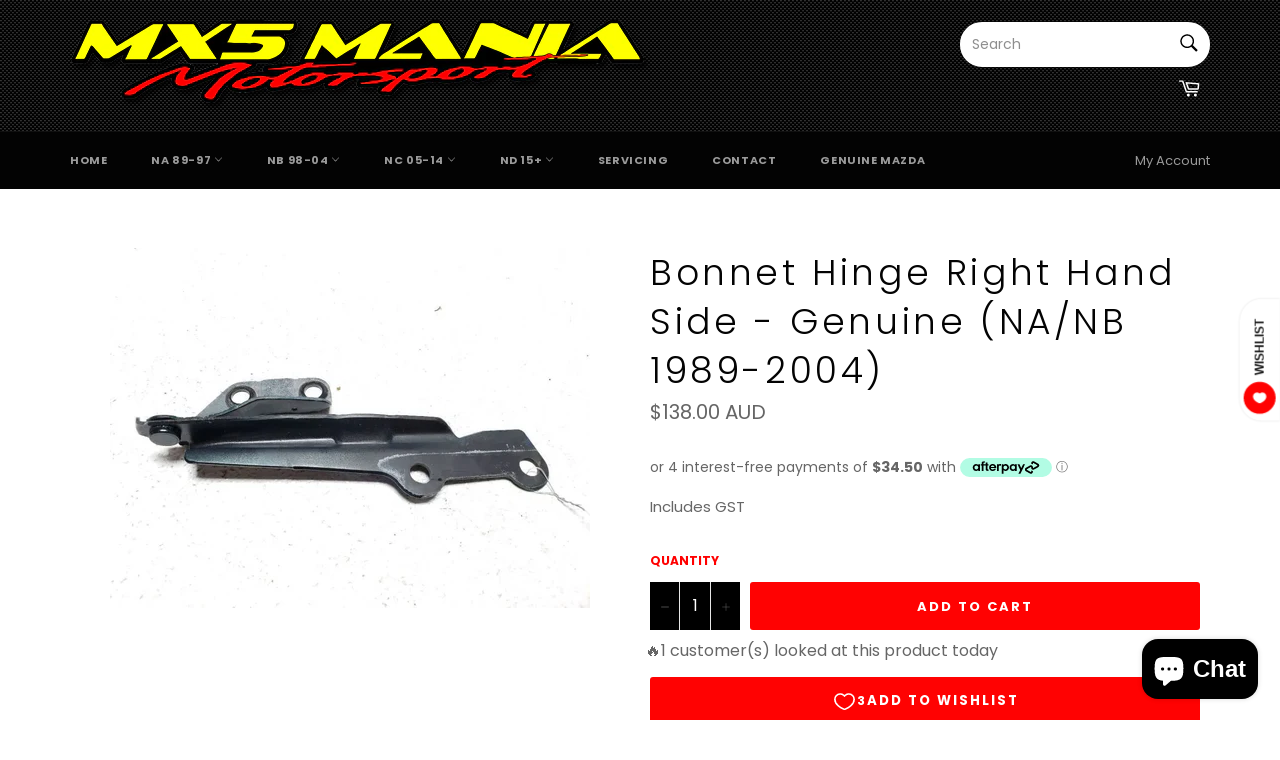

--- FILE ---
content_type: text/html; charset=utf-8
request_url: https://mx5mania.com.au/products/copy-of-genuine-mazda-bonnet-hinge-left-hand-side-na-nb-89-04
body_size: 59484
content:
<!doctype html>
<html class="1 no-js" lang="en">
<head><!-- Badge over menu fix -->
<style type="text/css"> 
  .gsbadge {
    z-index: 4 !important;
  }
  


</style>
<style type='text/css'> body.dla-dm-loading:before { content: ''; position: fixed; z-index: 100000; left: 0; top: 0; right: 0; bottom: 0; background: rgba(0,0,0,0.1); } body.dla-dm-loading:after { content: ''; position: fixed; z-index: 100001; left: 50%; top: 50vh; width: 7rem; height: 7rem; margin: -4.5rem 0 0 -3.5rem; box-sizing: border-box; text-indent: -9999em; border-radius: 50%; border-top: 1rem solid rgba(255, 255, 255, 0.6); border-right: 1rem solid rgba(255, 255, 255, 0.6); border-bottom: 1rem solid rgba(255, 255, 255, 0.6); border-left: 1rem solid transparent; background: rgba(255,255,255, 0.2); -webkit-transform: translateZ(0); -ms-transform: translateZ(0); transform: translateZ(0); -webkit-animation: dla-dm-loading 1.1s infinite linear; animation: dla-dm-loading 1.1s infinite linear; } @-webkit-keyframes dla-dm-loading { 0% { -webkit-transform: rotate(0deg); transform: rotate(0deg); } 100% { -webkit-transform: rotate(360deg); transform: rotate(360deg); } } @keyframes dla-dm-loading { 0% { -webkit-transform: rotate(0deg); transform: rotate(0deg); } 100% { -webkit-transform: rotate(360deg); transform: rotate(360deg); } } </style> <style type='text/css'> body:not(.dla-dm-loaded) :not(form)[action^="/cart"]:not([action^="/cart/add"]):not(#currency_form), body:not(.dla-dm-loaded) form[action^="/cart"]:not([action^="/cart/add"]):not(#currency_form) input, body:not(.dla-dm-loaded) form[action^="/cart"]:not([action^="/cart/add"]):not(#currency_form) button, body:not(.dla-dm-loaded) form[action^="/cart"]:not([action^="/cart/add"]):not(#currency_form) select, body:not(.dla-dm-loaded) form[action^="/cart"]:not([action^="/cart/add"]):not(#currency_form) textarea{ visibility:hidden!important; }body:not(.dla-dm-loaded) :not(form)[action^="/checkout"]:not(#currency_form), body:not(.dla-dm-loaded) form[action^="/checkout"]:not(#currency_form) input, body:not(.dla-dm-loaded) form[action^="/checkout"]:not(#currency_form) button, body:not(.dla-dm-loaded) form[action^="/checkout"]:not(#currency_form) select, body:not(.dla-dm-loaded) form[action^="/checkout"]:not(#currency_form) textarea{ visibility:hidden!important; }body:not(.dla-dm-loaded) :not(form)[href^="/checkout"], body:not(.dla-dm-loaded) form[href^="/checkout"] input, body:not(.dla-dm-loaded) form[href^="/checkout"] button, body:not(.dla-dm-loaded) form[href^="/checkout"] select, body:not(.dla-dm-loaded) form[href^="/checkout"] textarea{ visibility:hidden!important; }body:not(.dla-dm-loaded) :not(form)[name="checkout"], body:not(.dla-dm-loaded) form[name="checkout"] input, body:not(.dla-dm-loaded) form[name="checkout"] button, body:not(.dla-dm-loaded) form[name="checkout"] select, body:not(.dla-dm-loaded) form[name="checkout"] textarea{ visibility:hidden!important; }body:not(.dla-dm-loaded) :not(form)[name="goto_pp"], body:not(.dla-dm-loaded) form[name="goto_pp"] input, body:not(.dla-dm-loaded) form[name="goto_pp"] button, body:not(.dla-dm-loaded) form[name="goto_pp"] select, body:not(.dla-dm-loaded) form[name="goto_pp"] textarea{ visibility:hidden!important; }body:not(.dla-dm-loaded) :not(form)[name="goto_amazon_payments"], body:not(.dla-dm-loaded) form[name="goto_amazon_payments"] input, body:not(.dla-dm-loaded) form[name="goto_amazon_payments"] button, body:not(.dla-dm-loaded) form[name="goto_amazon_payments"] select, body:not(.dla-dm-loaded) form[name="goto_amazon_payments"] textarea{ visibility:hidden!important; }body:not(.dla-dm-loaded) :not(form)[data-testid$="-button"], body:not(.dla-dm-loaded) form[data-testid$="-button"] input, body:not(.dla-dm-loaded) form[data-testid$="-button"] button, body:not(.dla-dm-loaded) form[data-testid$="-button"] select, body:not(.dla-dm-loaded) form[data-testid$="-button"] textarea{ visibility:hidden!important; } </style><script type='text/javascript'>if(typeof(DLA)==='undefined')var DLA={};if(!DLA.DM)DLA.DM={};if(!DLA.DM.shop)DLA.DM.shop={};DLA.DM.shop.domain='mx5mania.myshopify.com';DLA.DM.shop.currency='AUD';DLA.DM.shop.discounts_count=0;if(!DLA.DM.cart)DLA.DM.cart={};DLA.DM.cart.currency='AUD';if(!DLA.DM.customer)DLA.DM.customer={};DLA.DM.customer.id=0;DLA.DM.checkoutEvents="checkout | submit | [action^=\"\/cart\"]:not([action^=\"\/cart\/add\"]):not(#currency_form)\ncheckout | submit | [action^=\"\/checkout\"]:not(#currency_form)\ncheckout | click | [href^=\"\/checkout\"]\ncheckout | click | [name=\"checkout\"]\nbuy | click | [name=\"goto_pp\"]\nbuy | click | [name=\"goto_amazon_payments\"]\nbuy | click | [data-testid$=\"-button\"]\nskip | click | [type=\"submit\"][name=\"update\"]\nskip | click | .btn-update[type=\"submit\"]";!function(e){var t={};function n(r){if(t[r])return t[r].exports;var i=t[r]={i:r,l:!1,exports:{}};return e[r].call(i.exports,i,i.exports,n),i.l=!0,i.exports}n.m=e,n.c=t,n.d=function(e,t,r){n.o(e,t)||Object.defineProperty(e,t,{configurable:!1,enumerable:!0,get:r})},n.n=function(e){var t=e&&e.__esModule?function(){return e.default}:function(){return e};return n.d(t,"a",t),t},n.o=function(e,t){return Object.prototype.hasOwnProperty.call(e,t)},n.p="/",n(n.s=480)}({480:function(e,t,n){e.exports=n(481)},481:function(e,t,n){"use strict";function r(e,t){for(var n=0;n<t.length;n++){var r=t[n];r.enumerable=r.enumerable||!1,r.configurable=!0,"value"in r&&(r.writable=!0),Object.defineProperty(e,r.key,r)}}function i(e,t){if(!Object.prototype.hasOwnProperty.call(e,t))throw new TypeError("attempted to use private field on non-instance");return e}Object.defineProperty(t,"__esModule",{value:!0});var o=0;function s(e){return"__private_"+o+++"_"+e}var a,c,p,u,d=s("whenReadyCallbacks"),f=s("whenReady"),_=function(){function e(){!function(e,t){if(!(e instanceof t))throw new TypeError("Cannot call a class as a function")}(this,e),Object.defineProperty(this,f,{value:w}),Object.defineProperty(this,d,{writable:!0,value:[]})}var t,n,o;return t=e,(n=[{key:"processRequest",value:function(e,t,n,r){i(this,f)[f](function(){return window.DLA.DM.ajaxProcessor.processRequest(e,t,n,r)})}},{key:"processResponse",value:function(e,t,n,r){i(this,f)[f](function(){return window.DLA.DM.ajaxProcessor.processResponse(e,t,n,r)})}}])&&r(t.prototype,n),o&&r(t,o),e}(),w=function(e){var t=this;window.DLA&&window.DLA.DM&&window.DLA.DM.ajaxProcessor?e():(i(this,d)[d].push(e),void 0===window.DLA&&(window.DLA={}),window.DLA.DM||(window.DLA.DM={}),window.DLA.DM.onAjaxProcessorReady||(window.DLA.DM.onAjaxProcessorReady=function(){i(t,d)[d].forEach(function(e){return e()}),i(t,d)[d]=[]}))};if(window.XMLHttpRequest){var l=new _;a=l,c=window.XMLHttpRequest.prototype.open,p=window.XMLHttpRequest.prototype.send,u=window.XMLHttpRequest.prototype.addEventListener,window.XMLHttpRequest.prototype._intercept=function(e){var t=this;if(!this._intercepted&&4===this.readyState&&("text"===this.responseType||""===this.responseType))return this._intercepted=!0,void a.processResponse(this._method,this._url,this.responseText,function(n){t.responseText=n,t.response=n,e()});e()},window.XMLHttpRequest.prototype._setupHooks=function(){var e=this,t={};if(!this._hooked){this._hooked=!0;var n=function n(r){return Object.defineProperty(e,r,{get:function(){delete e[r];var i=e[r];return n(r),void 0===t[r]?i:t[r]},set:function(e){return t[r]=e},configurable:!0})};n("response"),n("responseText")}},window.XMLHttpRequest.prototype.open=function(e,t){this._setupHooks(),this._intercepted=!1,this._method=e,this._url=t,c.apply(this,arguments)},window.XMLHttpRequest.prototype.send=function(e){var t=this;if("function"==typeof this.onreadystatechange){var n=this.onreadystatechange;this.onreadystatechange=function(){for(var e=arguments.length,r=new Array(e),i=0;i<e;i++)r[i]=arguments[i];t._intercept(function(){return n.apply(void 0,r)})}}a.processRequest(this._method,this._url,e,function(e){return p.call(t,e)})},window.XMLHttpRequest.prototype.addEventListener&&(window.XMLHttpRequest.prototype.addEventListener=function(e,t,n){var r=this;if("readystatechange"===e||"load"===e||"loadend"===e){var i=t;t=function(e){return r._intercept(function(){return i.call(r,e)})}}u.apply(this,[e,t,n])}),function(e){Object.defineProperty(window,"bcsffilter",{get:function(){return window.__bcsffilter||void 0},set:function(t){window.__bcsffilter_afterGetFilterData_orig=t.afterGetFilterData,t.afterGetFilterData=function(t,n){e.processResponse("get","https://services.mybcapps.com/bc-sf-filter",JSON.stringify(t),function(e){window.__bcsffilter_afterGetFilterData_orig.call(window.__bcsffilter,JSON.parse(e),n)})},window.__bcsffilter=t},configurable:!0})}(l),function(e){var t=function(e){return function(e){var t=arguments.length>1&&void 0!==arguments[1]?arguments[1]:0,n=arguments.length>2&&void 0!==arguments[2]?arguments[2]:".",r=arguments.length>3&&void 0!==arguments[3]?arguments[3]:",",i=e<0?"-":"",o=Math.abs(parseInt(e=(+e||0).toFixed(t)))+"",s=o.length,a=s>3?s%3:0;return i+(a?o.substr(0,a)+r:"")+o.substr(a).replace(/(\d\d\d)(?=\d)/g,"$1"+r)+(t?n+(Math.abs(e)-o).toFixed(t).slice(2):"")}(e,4,".","")};Object.defineProperty(window,"Searchanise",{get:function(){return window.__Searchanise||void 0},set:function(n){window.__Searchanise=n,window.__Searchanise.$&&window.__Searchanise.$.getJSON&&"function"==typeof window.__Searchanise.$.getJSON&&(window.__Searchanise.$._getJSON_orig||(window.__Searchanise.$._getJSON_orig=window.__Searchanise.$.getJSON,window.__Searchanise.$.getJSON=function(n,r,i){if("function"==typeof r){var o=r;r=function(n){if(n.items&&n.items.length&&n.items[0].product_id&&n.items[0].shopify_variants){var r=n;r.products=n.items.map(function(e){return e.id=parseInt(e.product_id),e.price=100*parseFloat(e.price),e.compare_at_price=100*parseFloat(e.list_price),e.variants=e.shopify_variants.map(function(e){return e.id=parseInt(e.variant_id),e.price=100*parseFloat(e.price),e.compare_at_price=100*parseFloat(e.list_price),e}),e}),e.processResponse("get","https://www.searchanise.com/getresults",JSON.stringify(r),function(e){(e=JSON.parse(e)).items=e.products.map(function(e){return e.price=t(e.price/100),e.list_price=t(e.compare_at_price/100),delete e.compare_at_price,delete e.compare_at_price_max,delete e.compare_at_price_min,delete e.price_max,delete e.price_min,e.shopify_variants=e.variants.map(function(e){return e.price_USD=e.price/100+"",e.price=t(e.price/100),e.list_price=t(e.compare_at_price/100),delete e.compare_at_price,e}),e}),o(e)})}else o(n)}}window.__Searchanise.$._getJSON_orig.call(window.__Searchanise.$,n,r,i)}))},configurable:!0})}(l)}else console.error("window.XMLHttpRequest is not defined!")}});</script><script src='https://static.dla.group/dm-user-main.js' async></script><script type='text/javascript'>if(typeof(DLA)==='undefined')var DLA={};if(!DLA.DM)DLA.DM={};if(!DLA.DM.shop)DLA.DM.shop={};DLA.DM.shop.currency_rates={"AED":0.272294,"AFN":0.012511,"ALL":0.00969749,"AMD":0.00203152,"ANG":0.558673,"AOA":0.00155251,"ARS":0.010222,"AUD":0.739828,"AWG":0.558659,"AZN":0.588586,"BAM":0.607118,"BBD":0.5,"BDT":0.0117431,"BGN":0.607118,"BHD":2.65957,"BIF":0.00050424,"BMD":1,"BND":0.744733,"BOB":0.14508,"BRL":0.192936,"BSD":1,"BTN":0.0136876,"BWP":0.0891495,"BYN":0.39819,"BYR":3.9819e-5,"BZD":0.496677,"CAD":0.796647,"CDF":0.00050606,"CHF":1.09342,"CLP":0.00130002,"CNH":0.155057,"CNY":0.154828,"COP":0.000263536,"CRC":0.00160905,"CUC":1,"CUP":0.0415769,"CVE":0.0107683,"CYP":0.397899,"CZK":0.0467521,"DJF":0.0056252,"DKK":0.159681,"DOP":0.0175792,"DZD":0.00739125,"EEK":0.0706676,"EGP":0.0636753,"ERN":0.0666667,"ETB":0.021924,"EUR":1.18742,"FJD":0.479444,"FKP":1.38362,"GBP":1.38362,"GEL":0.321548,"GGP":1.38362,"GHS":0.167057,"GIP":1.38362,"GMD":0.0195565,"GNF":0.000102152,"GTQ":0.129364,"GYD":0.00479324,"HKD":0.128676,"HNL":0.0419839,"HRK":0.158285,"HTG":0.0101081,"HUF":0.00340649,"IDR":7.00738e-5,"ILS":0.311754,"IMP":1.38362,"INR":0.0136876,"IQD":0.000685228,"IRR":2.37952e-5,"ISK":0.00789417,"JEP":1.38362,"JMD":0.0066029,"JOD":1.41044,"JPY":0.00909533,"KES":0.00909066,"KGS":0.0118012,"KHR":0.00024547,"KMF":0.00241361,"KPW":0.00111114,"KRW":0.000863536,"KWD":3.32544,"KYD":1.21952,"KZT":0.00235158,"LAK":0.00010451,"LBP":0.00066335,"LKR":0.00501115,"LRD":0.00582094,"LSL":0.0692295,"LTL":0.320236,"LVL":1.57329,"LYD":0.221385,"MAD":0.111958,"MDL":0.0566199,"MGA":0.000255234,"MKD":0.0192208,"MMK":0.000608086,"MNT":0.000350716,"MOP":0.124928,"MRO":0.0027696,"MRU":0.027696,"MTL":0.293496,"MUR":0.0236338,"MVR":0.0651329,"MWK":0.00123121,"MXN":0.0500893,"MXV":0.335954,"MYR":0.240485,"MZN":0.0156808,"NAD":0.0692295,"NGN":0.0024301,"NIO":0.0285021,"NOK":0.11565,"NPR":0.00851484,"NTD":0.0337206,"NZD":0.710874,"OMR":2.60078,"PAB":1,"PEN":0.243683,"PGK":0.285247,"PHP":0.0200652,"PKR":0.00597881,"PLN":0.26311,"PYG":0.000144569,"QAR":0.274725,"RON":0.240406,"RSD":0.010098,"RUB":0.013695,"RWF":0.000992244,"SAR":0.266667,"SBD":0.1242,"SCR":0.0683663,"SDG":0.0022723,"SEK":0.116649,"SGD":0.744733,"SHP":1.38362,"SIT":175.439,"SKK":21.5517,"SLL":9.6501e-5,"SOS":0.00173281,"SPL":6,"SRD":0.0466072,"STD":4.83001e-5,"STN":0.0483001,"SVC":0.114286,"SYP":0.000795,"SZL":0.0692295,"THB":0.0308026,"TJS":0.0882175,"TMM":5.70856e-5,"TMT":0.285428,"TND":0.360236,"TOP":0.446783,"TRY":0.12068,"TTD":0.147375,"TVD":0.739828,"TWD":0.0361869,"TZS":0.00043112,"UAH":0.0370804,"UGX":0.000282964,"USD":1,"UYU":0.0234995,"UZS":9.39124e-5,"VEB":2.40565e-15,"VEF":2.40565e-12,"VES":2.40565e-7,"VND":4.38715e-5,"VUV":0.00898157,"WST":0.391524,"XAF":0.00181021,"XAG":23.8937,"XAU":1809.57,"XBT":49669.8,"XCD":0.370039,"XDR":1.42664,"XOF":0.00181021,"XPD":2411.32,"XPF":0.00995058,"XPT":1000.7,"YER":0.00398741,"ZAR":0.0692295,"ZMK":6.21878e-5,"ZMW":0.0621878,"ZWD":0.00276319};</script>

  <meta charset="utf-8">
  <meta http-equiv="X-UA-Compatible" content="IE=edge,chrome=1">
  <meta name="viewport" content="width=device-width,initial-scale=1">
  <meta name="theme-color" content="#030303">
<script>
        YETT_BLACKLIST = [
        /intlTelInput/,/mailmunch/,/snapwidget/,/pay.google.com/,/autocommerce/,/shophumm/]
    </script>
  
  <script src="//mx5mania.com.au/cdn/shop/t/9/assets/yett.js?v=106495577403524073061602950912" type="text/javascript"></script>

  
    <link rel="shortcut icon" href="//mx5mania.com.au/cdn/shop/files/favicon-32x32_32x32.png?v=1667860577" type="image/png">
  

  <link rel="canonical" href="https://mx5mania.com.au/products/copy-of-genuine-mazda-bonnet-hinge-left-hand-side-na-nb-89-04">
  <title>
  Bonnet Hinge Right Hand Side - Genuine (NA/NB 1989-2004) &ndash; MX5 Mania
  </title>

  
    <meta name="description" content="Genuine Mazda Bonnet Hinge available for the right hand side of the bonnet. Suits NA/NB  Sold Individually ">
  

  <!-- /snippets/social-meta-tags.liquid -->




<meta property="og:site_name" content="MX5 Mania">
<meta property="og:url" content="https://mx5mania.com.au/products/copy-of-genuine-mazda-bonnet-hinge-left-hand-side-na-nb-89-04">
<meta property="og:title" content="Bonnet Hinge Right Hand Side - Genuine (NA/NB 1989-2004)">
<meta property="og:type" content="product">
<meta property="og:description" content="Genuine Mazda Bonnet Hinge available for the right hand side of the bonnet. Suits NA/NB  Sold Individually ">

  <meta property="og:price:amount" content="138.00">
  <meta property="og:price:currency" content="AUD">

<meta property="og:image" content="http://mx5mania.com.au/cdn/shop/files/s-l960_0dd26079-9174-4e3a-9727-9d51a4f2644f_1200x1200.webp?v=1687495098">
<meta property="og:image:secure_url" content="https://mx5mania.com.au/cdn/shop/files/s-l960_0dd26079-9174-4e3a-9727-9d51a4f2644f_1200x1200.webp?v=1687495098">


<meta name="twitter:card" content="summary_large_image">
<meta name="twitter:title" content="Bonnet Hinge Right Hand Side - Genuine (NA/NB 1989-2004)">
<meta name="twitter:description" content="Genuine Mazda Bonnet Hinge available for the right hand side of the bonnet. Suits NA/NB  Sold Individually ">


  <script>
    document.documentElement.className = document.documentElement.className.replace('no-js', 'js');
  </script>
<script src="https://ajax.googleapis.com/ajax/libs/jquery/2.2.4/jquery.min.js"></script>
  <link href="//mx5mania.com.au/cdn/shop/t/9/assets/theme.scss.css?v=169769014623146860361762205061" rel="stylesheet" type="text/css" media="all" />
  <link href="//cdnjs.cloudflare.com/ajax/libs/remodal/1.1.1/remodal.min.css" rel="stylesheet" />
  <link href="//cdnjs.cloudflare.com/ajax/libs/remodal/1.1.1/remodal-default-theme.min.css" rel="stylesheet" />

  <script>
    window.theme = window.theme || {};

    theme.strings = {
      stockAvailable: "1 AVAILABLE",
      addToCart: "Add to Cart",
      soldOut: "Back in stock soon",
      unavailable: "Choose your selection",
      noStockAvailable: "The item could not be added to your cart because there are not enough in stock.",
      willNotShipUntil: "Will not ship until [date]",
      willBeInStockAfter: "Will be in stock after [date]",
      totalCartDiscount: "You're saving [savings]",
      addressError: "Error looking up that address",
      addressNoResults: "No results for that address",
      addressQueryLimit: "You have exceeded the Google API usage limit. Consider upgrading to a \u003ca href=\"https:\/\/developers.google.com\/maps\/premium\/usage-limits\"\u003ePremium Plan\u003c\/a\u003e.",
      authError: "There was a problem authenticating your Google Maps API Key.",
      slideNumber: "Slide [slide_number], current"
    };
  </script>

  <script src="//mx5mania.com.au/cdn/shop/t/9/assets/lazysizes.min.js?v=56045284683979784691602934072" async="async"></script>

  

  <script src="//mx5mania.com.au/cdn/shop/t/9/assets/vendor.js?v=59352919779726365461602934087" ></script>  
  
  <script>
  console.log(12)
    document.addEventListener("globo.preorder.form.payment", function(e) {
      const form = e.detail.form;
      form.find('.gPreorderBtn').attr('type', 'button').removeAttr('name');
    });
  
    document.addEventListener("globo.preorder.form.default", function(e) {
      const form = e.detail.form;
      form.find('.gPreorderBtn').attr('type', 'submit').attr('name', 'add')
    });
  </script>
  
  
  
  <script src="//cdnjs.cloudflare.com/ajax/libs/remodal/1.1.1/remodal.min.js"></script>
  <link href="//cdnjs.cloudflare.com/ajax/libs/remodal/1.1.1/remodal.min.css" rel="stylesheet" />
  <link href="//cdnjs.cloudflare.com/ajax/libs/remodal/1.1.1/remodal-default-theme.min.css" rel="stylesheet" />  
  
  

  
    <script>
      window.theme = window.theme || {};
      theme.moneyFormat = "${{amount}} AUD";
    </script>
  

  <script src="//mx5mania.com.au/cdn/shop/t/9/assets/theme.js?v=41092617473682356671684722451" defer="defer"></script>

  <script>window.performance && window.performance.mark && window.performance.mark('shopify.content_for_header.start');</script><meta id="shopify-digital-wallet" name="shopify-digital-wallet" content="/5397348386/digital_wallets/dialog">
<meta name="shopify-checkout-api-token" content="0c234edc3344b9374630ad7bc544a94a">
<meta id="in-context-paypal-metadata" data-shop-id="5397348386" data-venmo-supported="false" data-environment="production" data-locale="en_US" data-paypal-v4="true" data-currency="AUD">
<link rel="alternate" type="application/json+oembed" href="https://mx5mania.com.au/products/copy-of-genuine-mazda-bonnet-hinge-left-hand-side-na-nb-89-04.oembed">
<script async="async" src="/checkouts/internal/preloads.js?locale=en-AU"></script>
<link rel="preconnect" href="https://shop.app" crossorigin="anonymous">
<script async="async" src="https://shop.app/checkouts/internal/preloads.js?locale=en-AU&shop_id=5397348386" crossorigin="anonymous"></script>
<script id="apple-pay-shop-capabilities" type="application/json">{"shopId":5397348386,"countryCode":"AU","currencyCode":"AUD","merchantCapabilities":["supports3DS"],"merchantId":"gid:\/\/shopify\/Shop\/5397348386","merchantName":"MX5 Mania","requiredBillingContactFields":["postalAddress","email","phone"],"requiredShippingContactFields":["postalAddress","email","phone"],"shippingType":"shipping","supportedNetworks":["visa","masterCard","amex","jcb"],"total":{"type":"pending","label":"MX5 Mania","amount":"1.00"},"shopifyPaymentsEnabled":true,"supportsSubscriptions":true}</script>
<script id="shopify-features" type="application/json">{"accessToken":"0c234edc3344b9374630ad7bc544a94a","betas":["rich-media-storefront-analytics"],"domain":"mx5mania.com.au","predictiveSearch":true,"shopId":5397348386,"locale":"en"}</script>
<script>var Shopify = Shopify || {};
Shopify.shop = "mx5mania.myshopify.com";
Shopify.locale = "en";
Shopify.currency = {"active":"AUD","rate":"1.0"};
Shopify.country = "AU";
Shopify.theme = {"name":"MeroxIO Optimized","id":83854164002,"schema_name":"Venture","schema_version":"9.0.1","theme_store_id":775,"role":"main"};
Shopify.theme.handle = "null";
Shopify.theme.style = {"id":null,"handle":null};
Shopify.cdnHost = "mx5mania.com.au/cdn";
Shopify.routes = Shopify.routes || {};
Shopify.routes.root = "/";</script>
<script type="module">!function(o){(o.Shopify=o.Shopify||{}).modules=!0}(window);</script>
<script>!function(o){function n(){var o=[];function n(){o.push(Array.prototype.slice.apply(arguments))}return n.q=o,n}var t=o.Shopify=o.Shopify||{};t.loadFeatures=n(),t.autoloadFeatures=n()}(window);</script>
<script>
  window.ShopifyPay = window.ShopifyPay || {};
  window.ShopifyPay.apiHost = "shop.app\/pay";
  window.ShopifyPay.redirectState = null;
</script>
<script id="shop-js-analytics" type="application/json">{"pageType":"product"}</script>
<script defer="defer" async type="module" src="//mx5mania.com.au/cdn/shopifycloud/shop-js/modules/v2/client.init-shop-cart-sync_Bc8-qrdt.en.esm.js"></script>
<script defer="defer" async type="module" src="//mx5mania.com.au/cdn/shopifycloud/shop-js/modules/v2/chunk.common_CmNk3qlo.esm.js"></script>
<script type="module">
  await import("//mx5mania.com.au/cdn/shopifycloud/shop-js/modules/v2/client.init-shop-cart-sync_Bc8-qrdt.en.esm.js");
await import("//mx5mania.com.au/cdn/shopifycloud/shop-js/modules/v2/chunk.common_CmNk3qlo.esm.js");

  window.Shopify.SignInWithShop?.initShopCartSync?.({"fedCMEnabled":true,"windoidEnabled":true});

</script>
<script>
  window.Shopify = window.Shopify || {};
  if (!window.Shopify.featureAssets) window.Shopify.featureAssets = {};
  window.Shopify.featureAssets['shop-js'] = {"shop-cart-sync":["modules/v2/client.shop-cart-sync_DOpY4EW0.en.esm.js","modules/v2/chunk.common_CmNk3qlo.esm.js"],"init-fed-cm":["modules/v2/client.init-fed-cm_D2vsy40D.en.esm.js","modules/v2/chunk.common_CmNk3qlo.esm.js"],"shop-button":["modules/v2/client.shop-button_CI-s0xGZ.en.esm.js","modules/v2/chunk.common_CmNk3qlo.esm.js"],"shop-toast-manager":["modules/v2/client.shop-toast-manager_Cx0C6may.en.esm.js","modules/v2/chunk.common_CmNk3qlo.esm.js"],"init-windoid":["modules/v2/client.init-windoid_CXNAd0Cm.en.esm.js","modules/v2/chunk.common_CmNk3qlo.esm.js"],"init-shop-email-lookup-coordinator":["modules/v2/client.init-shop-email-lookup-coordinator_B9mmbKi4.en.esm.js","modules/v2/chunk.common_CmNk3qlo.esm.js"],"shop-cash-offers":["modules/v2/client.shop-cash-offers_CL9Nay2h.en.esm.js","modules/v2/chunk.common_CmNk3qlo.esm.js","modules/v2/chunk.modal_CvhjeixQ.esm.js"],"avatar":["modules/v2/client.avatar_BTnouDA3.en.esm.js"],"init-shop-cart-sync":["modules/v2/client.init-shop-cart-sync_Bc8-qrdt.en.esm.js","modules/v2/chunk.common_CmNk3qlo.esm.js"],"init-customer-accounts-sign-up":["modules/v2/client.init-customer-accounts-sign-up_C7zhr03q.en.esm.js","modules/v2/client.shop-login-button_BbMx65lK.en.esm.js","modules/v2/chunk.common_CmNk3qlo.esm.js","modules/v2/chunk.modal_CvhjeixQ.esm.js"],"pay-button":["modules/v2/client.pay-button_Bhm3077V.en.esm.js","modules/v2/chunk.common_CmNk3qlo.esm.js"],"init-shop-for-new-customer-accounts":["modules/v2/client.init-shop-for-new-customer-accounts_rLbLSDTe.en.esm.js","modules/v2/client.shop-login-button_BbMx65lK.en.esm.js","modules/v2/chunk.common_CmNk3qlo.esm.js","modules/v2/chunk.modal_CvhjeixQ.esm.js"],"init-customer-accounts":["modules/v2/client.init-customer-accounts_DkVf8Jdu.en.esm.js","modules/v2/client.shop-login-button_BbMx65lK.en.esm.js","modules/v2/chunk.common_CmNk3qlo.esm.js","modules/v2/chunk.modal_CvhjeixQ.esm.js"],"shop-login-button":["modules/v2/client.shop-login-button_BbMx65lK.en.esm.js","modules/v2/chunk.common_CmNk3qlo.esm.js","modules/v2/chunk.modal_CvhjeixQ.esm.js"],"shop-follow-button":["modules/v2/client.shop-follow-button_B-omSWeu.en.esm.js","modules/v2/chunk.common_CmNk3qlo.esm.js","modules/v2/chunk.modal_CvhjeixQ.esm.js"],"lead-capture":["modules/v2/client.lead-capture_DZQFWrYz.en.esm.js","modules/v2/chunk.common_CmNk3qlo.esm.js","modules/v2/chunk.modal_CvhjeixQ.esm.js"],"checkout-modal":["modules/v2/client.checkout-modal_Fp9GouFF.en.esm.js","modules/v2/chunk.common_CmNk3qlo.esm.js","modules/v2/chunk.modal_CvhjeixQ.esm.js"],"shop-login":["modules/v2/client.shop-login_B9KWmZaW.en.esm.js","modules/v2/chunk.common_CmNk3qlo.esm.js","modules/v2/chunk.modal_CvhjeixQ.esm.js"],"payment-terms":["modules/v2/client.payment-terms_Bl_bs7GP.en.esm.js","modules/v2/chunk.common_CmNk3qlo.esm.js","modules/v2/chunk.modal_CvhjeixQ.esm.js"]};
</script>
<script>(function() {
  var isLoaded = false;
  function asyncLoad() {
    if (isLoaded) return;
    isLoaded = true;
    var urls = ["\/\/cdn.shopify.com\/s\/files\/1\/0053\/9734\/8386\/t\/2\/assets\/ssw-empty.js?5439\u0026shop=mx5mania.myshopify.com","https:\/\/chimpstatic.com\/mcjs-connected\/js\/users\/9698826821c139ccfb804a057\/1bffa50b4b6526184ab588743.js?shop=mx5mania.myshopify.com","\/\/cdn.shopify.com\/proxy\/f363e8222e075b49a15a8be7b8bc6687385d81f2c36a9333b8cca6e93b4ab695\/storage.googleapis.com\/singleton-software-bucket\/secondimageonhover\/prod\/main.js?shop=mx5mania.myshopify.com\u0026sp-cache-control=cHVibGljLCBtYXgtYWdlPTkwMA","https:\/\/apps.techdignity.com\/product-information\/public\/js\/load-pio.js?shop=mx5mania.myshopify.com","https:\/\/pvc-app.herokuapp.com\/get_script\/f75e5fc8e4c611ed80307e7041d85548.js?shop=mx5mania.myshopify.com","https:\/\/beeapp.me\/jstag\/px-related-product.js?shop=mx5mania.myshopify.com","https:\/\/search-us3.omegacommerce.com\/instant\/initjs?ID=989716da-9f5e-4435-8fe4-e3143038ccd5\u0026shop=mx5mania.myshopify.com","https:\/\/a.mailmunch.co\/widgets\/site-685494-72f2f01db7b784b7665f63f563e8c600ddca138c.js?shop=mx5mania.myshopify.com","https:\/\/img0.socialshopwave.com\/ssw-empty.js?shop=mx5mania.myshopify.com"];
    for (var i = 0; i < urls.length; i++) {
      var s = document.createElement('script');
      s.type = 'text/javascript';
      s.async = true;
      s.src = urls[i];
      var x = document.getElementsByTagName('script')[0];
      x.parentNode.insertBefore(s, x);
    }
  };
  if(window.attachEvent) {
    window.attachEvent('onload', asyncLoad);
  } else {
    window.addEventListener('load', asyncLoad, false);
  }
})();</script>
<script id="__st">var __st={"a":5397348386,"offset":39600,"reqid":"40b59d6a-39e7-4b3d-9faa-e7de911096f7-1762456089","pageurl":"mx5mania.com.au\/products\/copy-of-genuine-mazda-bonnet-hinge-left-hand-side-na-nb-89-04","u":"51a3bf702943","p":"product","rtyp":"product","rid":8107848466658};</script>
<script>window.ShopifyPaypalV4VisibilityTracking = true;</script>
<script id="captcha-bootstrap">!function(){'use strict';const t='contact',e='account',n='new_comment',o=[[t,t],['blogs',n],['comments',n],[t,'customer']],c=[[e,'customer_login'],[e,'guest_login'],[e,'recover_customer_password'],[e,'create_customer']],r=t=>t.map((([t,e])=>`form[action*='/${t}']:not([data-nocaptcha='true']) input[name='form_type'][value='${e}']`)).join(','),a=t=>()=>t?[...document.querySelectorAll(t)].map((t=>t.form)):[];function s(){const t=[...o],e=r(t);return a(e)}const i='password',u='form_key',d=['recaptcha-v3-token','g-recaptcha-response','h-captcha-response',i],f=()=>{try{return window.sessionStorage}catch{return}},m='__shopify_v',_=t=>t.elements[u];function p(t,e,n=!1){try{const o=window.sessionStorage,c=JSON.parse(o.getItem(e)),{data:r}=function(t){const{data:e,action:n}=t;return t[m]||n?{data:e,action:n}:{data:t,action:n}}(c);for(const[e,n]of Object.entries(r))t.elements[e]&&(t.elements[e].value=n);n&&o.removeItem(e)}catch(o){console.error('form repopulation failed',{error:o})}}const l='form_type',E='cptcha';function T(t){t.dataset[E]=!0}const w=window,h=w.document,L='Shopify',v='ce_forms',y='captcha';let A=!1;((t,e)=>{const n=(g='f06e6c50-85a8-45c8-87d0-21a2b65856fe',I='https://cdn.shopify.com/shopifycloud/storefront-forms-hcaptcha/ce_storefront_forms_captcha_hcaptcha.v1.5.2.iife.js',D={infoText:'Protected by hCaptcha',privacyText:'Privacy',termsText:'Terms'},(t,e,n)=>{const o=w[L][v],c=o.bindForm;if(c)return c(t,g,e,D).then(n);var r;o.q.push([[t,g,e,D],n]),r=I,A||(h.body.append(Object.assign(h.createElement('script'),{id:'captcha-provider',async:!0,src:r})),A=!0)});var g,I,D;w[L]=w[L]||{},w[L][v]=w[L][v]||{},w[L][v].q=[],w[L][y]=w[L][y]||{},w[L][y].protect=function(t,e){n(t,void 0,e),T(t)},Object.freeze(w[L][y]),function(t,e,n,w,h,L){const[v,y,A,g]=function(t,e,n){const i=e?o:[],u=t?c:[],d=[...i,...u],f=r(d),m=r(i),_=r(d.filter((([t,e])=>n.includes(e))));return[a(f),a(m),a(_),s()]}(w,h,L),I=t=>{const e=t.target;return e instanceof HTMLFormElement?e:e&&e.form},D=t=>v().includes(t);t.addEventListener('submit',(t=>{const e=I(t);if(!e)return;const n=D(e)&&!e.dataset.hcaptchaBound&&!e.dataset.recaptchaBound,o=_(e),c=g().includes(e)&&(!o||!o.value);(n||c)&&t.preventDefault(),c&&!n&&(function(t){try{if(!f())return;!function(t){const e=f();if(!e)return;const n=_(t);if(!n)return;const o=n.value;o&&e.removeItem(o)}(t);const e=Array.from(Array(32),(()=>Math.random().toString(36)[2])).join('');!function(t,e){_(t)||t.append(Object.assign(document.createElement('input'),{type:'hidden',name:u})),t.elements[u].value=e}(t,e),function(t,e){const n=f();if(!n)return;const o=[...t.querySelectorAll(`input[type='${i}']`)].map((({name:t})=>t)),c=[...d,...o],r={};for(const[a,s]of new FormData(t).entries())c.includes(a)||(r[a]=s);n.setItem(e,JSON.stringify({[m]:1,action:t.action,data:r}))}(t,e)}catch(e){console.error('failed to persist form',e)}}(e),e.submit())}));const S=(t,e)=>{t&&!t.dataset[E]&&(n(t,e.some((e=>e===t))),T(t))};for(const o of['focusin','change'])t.addEventListener(o,(t=>{const e=I(t);D(e)&&S(e,y())}));const B=e.get('form_key'),M=e.get(l),P=B&&M;t.addEventListener('DOMContentLoaded',(()=>{const t=y();if(P)for(const e of t)e.elements[l].value===M&&p(e,B);[...new Set([...A(),...v().filter((t=>'true'===t.dataset.shopifyCaptcha))])].forEach((e=>S(e,t)))}))}(h,new URLSearchParams(w.location.search),n,t,e,['guest_login'])})(!0,!0)}();</script>
<script integrity="sha256-52AcMU7V7pcBOXWImdc/TAGTFKeNjmkeM1Pvks/DTgc=" data-source-attribution="shopify.loadfeatures" defer="defer" src="//mx5mania.com.au/cdn/shopifycloud/storefront/assets/storefront/load_feature-81c60534.js" crossorigin="anonymous"></script>
<script crossorigin="anonymous" defer="defer" src="//mx5mania.com.au/cdn/shopifycloud/storefront/assets/shopify_pay/storefront-65b4c6d7.js?v=20250812"></script>
<script data-source-attribution="shopify.dynamic_checkout.dynamic.init">var Shopify=Shopify||{};Shopify.PaymentButton=Shopify.PaymentButton||{isStorefrontPortableWallets:!0,init:function(){window.Shopify.PaymentButton.init=function(){};var t=document.createElement("script");t.src="https://mx5mania.com.au/cdn/shopifycloud/portable-wallets/latest/portable-wallets.en.js",t.type="module",document.head.appendChild(t)}};
</script>
<script data-source-attribution="shopify.dynamic_checkout.buyer_consent">
  function portableWalletsHideBuyerConsent(e){var t=document.getElementById("shopify-buyer-consent"),n=document.getElementById("shopify-subscription-policy-button");t&&n&&(t.classList.add("hidden"),t.setAttribute("aria-hidden","true"),n.removeEventListener("click",e))}function portableWalletsShowBuyerConsent(e){var t=document.getElementById("shopify-buyer-consent"),n=document.getElementById("shopify-subscription-policy-button");t&&n&&(t.classList.remove("hidden"),t.removeAttribute("aria-hidden"),n.addEventListener("click",e))}window.Shopify?.PaymentButton&&(window.Shopify.PaymentButton.hideBuyerConsent=portableWalletsHideBuyerConsent,window.Shopify.PaymentButton.showBuyerConsent=portableWalletsShowBuyerConsent);
</script>
<script data-source-attribution="shopify.dynamic_checkout.cart.bootstrap">document.addEventListener("DOMContentLoaded",(function(){function t(){return document.querySelector("shopify-accelerated-checkout-cart, shopify-accelerated-checkout")}if(t())Shopify.PaymentButton.init();else{new MutationObserver((function(e,n){t()&&(Shopify.PaymentButton.init(),n.disconnect())})).observe(document.body,{childList:!0,subtree:!0})}}));
</script>
<link id="shopify-accelerated-checkout-styles" rel="stylesheet" media="screen" href="https://mx5mania.com.au/cdn/shopifycloud/portable-wallets/latest/accelerated-checkout-backwards-compat.css" crossorigin="anonymous">
<style id="shopify-accelerated-checkout-cart">
        #shopify-buyer-consent {
  margin-top: 1em;
  display: inline-block;
  width: 100%;
}

#shopify-buyer-consent.hidden {
  display: none;
}

#shopify-subscription-policy-button {
  background: none;
  border: none;
  padding: 0;
  text-decoration: underline;
  font-size: inherit;
  cursor: pointer;
}

#shopify-subscription-policy-button::before {
  box-shadow: none;
}

      </style>

<script>window.performance && window.performance.mark && window.performance.mark('shopify.content_for_header.end');</script>
<link rel="stylesheet" href="//mx5mania.com.au/cdn/shop/t/9/assets/sca-pp.css?v=26248894406678077071602934080">
 <script>
  
  SCAPPShop = {};
    
  </script>
<script src="//mx5mania.com.au/cdn/shop/t/9/assets/sca-pp-initial.js?v=156824280669637359461637546360" type="text/javascript"></script>
   

<script type="text/javascript">
	
		var productSIHHandle = 'copy-of-genuine-mazda-bonnet-hinge-left-hand-side-na-nb-89-04';
	
	var isCartPage = false;
	
</script>
<script type="text/javascript">var show_classic_device = '1';var show_touch_device = '1';var enable_zoom = '0';var enable_zoom_touch_devices = '0';</script><!-- GS-Inventory Start. Do not change -->
  
  <script class="gsinvProdScript">
    gsInventoryDefaultV = "44137384313058";
    cntImages = 0;
    gsInventoryQty = {};
    gsIncoming = {};    
    gsIncomingDate = {};
    gsInventoryContinue = {};
    gssiproductUrl = "copy-of-genuine-mazda-bonnet-hinge-left-hand-side-na-nb-89-04";
     gsInventoryQty[44137384313058] =  1  ; gsIncomingDate[44137384313058] = ''; gsInventoryContinue[44137384313058] = 'continue'; gsIncoming[44137384313058] =  false  ; cntImages++;     
  </script>

<script class="gsinvdata">
                             
  </script>

<script async type="text/javascript" src="https://gravity-apps.com/showinventory/js/shopify/gsinventory8722.js?v=63843d4744f0f52ff5d47024de0b39ba"></script>
<!-- GS-Inventory End. Do not change  --><!-- BEGIN app block: shopify://apps/timesact-pre-order/blocks/app-embed/bf6c109b-79b5-457c-8752-0e5e9e9676e7 -->
<!-- END app block --><!-- BEGIN app block: shopify://apps/epa-easy-product-addons/blocks/speedup_link/0099190e-a0cb-49e7-8d26-026c9d26f337 --><!-- BEGIN app snippet: sg_product -->

<script>
  window["sg_addon_master_id"]="8107848466658";
  window["sgAddonCollectionMetaAddons"]=  "" 
  
</script>

<!-- END app snippet -->

  <script>
    window["sg_addons_coll_ids"] = {
      ids:"132469063714,132469489698,132466475042,436014579938,132466442274,423484719330,132471586850,132471619618,144201744418,149188313122,141171425314"
    };
    window["items_with_ids"] = false || {}
  </script>


<!-- BEGIN app snippet: sg-globals -->
<script type="text/javascript">
  (function(){
    const convertLang = (locale) => {
      let t = locale.toUpperCase();
      return "PT-BR" === t || "PT-PT" === t || "ZH-CN" === t || "ZH-TW" === t ? t.replace("-", "_") : t.match(/^[a-zA-Z]{2}-[a-zA-Z]{2}$/) ? t.substring(0, 2) : t
    }

    const sg_addon_setGlobalVariables = () => {
      try{
        let locale = "en";
        window["sg_addon_currentLanguage"] = convertLang(locale);
        window["sg_addon_defaultLanguage"] ="en";
        window["sg_addon_defaultRootUrl"] ="/";
        window["sg_addon_currentRootUrl"] ="/";
        window["sg_addon_shopLocales"] = sgAddonGetAllLocales();
      }catch(err){
        console.log("Language Config:- ",err);
      }
    }

    const sgAddonGetAllLocales = () => {
      let shopLocales = {};
      try{shopLocales["en"] = {
            endonymName : "English",
            isoCode : "en",
            name : "English",
            primary : true,
            rootUrl : "\/"
          };}catch(err){
        console.log("getAllLocales Config:- ",err);
      }
      return shopLocales;
    }

    sg_addon_setGlobalVariables();
    
    window["sg_addon_sfApiVersion"]='2025-04';
    window["sgAddon_moneyFormats"] = {
      "money": "${{amount}} AUD",
      "moneyCurrency": "${{amount}} AUD"
    };
    window["sg_addon_groupsData"] = {};
    try {
      let customSGAddonMeta = {};
      if (customSGAddonMeta.sg_addon_custom_js) {
        Function(customSGAddonMeta.sg_addon_custom_js)();
      }
    } catch (error) {
      console.warn("Error In SG Addon Custom Code", error);
    }
  })();
</script>
<!-- END app snippet -->
<!-- BEGIN app snippet: sg_speedup -->


<script>
  try{
    window["sgAddon_all_translated"] = {}
    window["sg_addon_settings_config"] =  {"host":"https://spa.spicegems.com","shopName":"mx5mania.myshopify.com","hasSetting":1,"sgCookieHash":"b6ONKf9sWE","hasMaster":1,"handleId":{"mastersToReq":[],"collectionsToReq":"[]","hasProMaster":true,"hasCollMaster":false},"settings":{"is_active":"1","max_addons":"5","quick_view":"1","quick_view_desc":"0","ajax_cart":"0","bro_stack":"0","quantity_selector":"1","image_viewer":"1","addons_heading":"Optional Add-ons","cart_heading":"Optional Add-Ons","addaddon_cart":"ADD ADDON","variant":"Variant","quantity":"Quantity","view_full_details":"View full details","less_details":"Less details...","add_to_cart":"ADD TO CART","message":"Product added to cart.","custom_css":"no","sold_pro":"0","image_link":"0","compare_at":"0","unlink_title":"1","image_click_checkbox":"1","cart_max_addons":"5","cart_quantity_selector":"1","cart_sold_pro":"0","cart_image_link":"0","compare_at_cart":"0","sg_currency":"default","qv_label":"Quick View","sold_out":"Sold Out","qv_sold_out":"SOLD OUT","way_to_prevent":"none","soldout_master":"0","cart_qv":"0","cartqv_desc":"0","plusminus_qty":"1","plusminus_cart":"0","line_prop":"0","label_show":"1","label_text":"Additional Info","addon_mandatory":"0","mandatory_text":"Please select atleast an addon!","line_placeholder":"Text Message","sell_master":"0","atc_btn_selector":"{\"buttons\": \".product-form__cart-submit\"}","theme_data":"","applied_discount":"0","is_discount":"0","layout":{"name":"layout-01","isBundle":false},"group_layout":"layout-01","product_snippet":"1","cart_snippet":"1","product_form_selector":"no","atc_product_selector":"no","cart_form_selector":"no","checkout_btn_selector":"no","subtotal":"0","subtotal_label":"SubTotal","subtotal_position":"beforebegin","jQVersion":"3","collection_discount":"0","inventoryOnProduct":"0","inventoryOnCart":"0","inStock":"0","lowStock":"0","inStockLabel":"<span>[inventory_qty] In Stock</span>","lowStockLabel":"<span>only [inventory_qty] Left</span>","thresholdQty":"5","bl_atc_label":"ADD TO CART","bl_unselect_label":"PLEASE SELECT ATLEAST ONE ADDON","bl_master_label":"THIS ITEM","bl_heading":"Frequently Bought Together","addon_slider":"0","individual_atc":"0","individual_atc_label":"ADD ADDON","search_active":"1","mt_addon_hash":"DPcCGM0o92","liquid_install":"0","stop_undefined":"1","admin_discount":"1","money_format":"${{amount}} AUD"},"allow_asset_script":false} ;
    window["sgAddon_translated_locale"] =  "" ;
    window["sg_addon_all_group_translations"] = {};
    window["sgAddon_group_translated_locale"] =  "" ;
  } catch(error){
    console.warn("Error in getting settings or translate", error);
  }
</script>



<!-- ADDONS SCRIPT FROM SPEEDUP CDN -->
	<script type="text/javascript" src='https://cdnbspa.spicegems.com/js/serve/shop/mx5mania.myshopify.com/index_b6ed6d5c21caada5c5b3d64f008f01b6ae867c16.js?v=infytonow815&shop=mx5mania.myshopify.com' type="text/javascript" async></script>

<!-- END app snippet -->



<!-- END app block --><script src="https://cdn.shopify.com/extensions/3ee93129-d11c-4adb-8a29-0c9bec8a2202/preorder-notify-me-timesact-17/assets/timesact.js" type="text/javascript" defer="defer"></script>
<link href="https://cdn.shopify.com/extensions/3ee93129-d11c-4adb-8a29-0c9bec8a2202/preorder-notify-me-timesact-17/assets/timesact.css" rel="stylesheet" type="text/css" media="all">
<script src="https://cdn.shopify.com/extensions/0199b8aa-37ea-7eb8-8be2-1420788692e5/preorderfrontend-142/assets/globo.preorder.min.js" type="text/javascript" defer="defer"></script>
<script src="https://cdn.shopify.com/extensions/7bc9bb47-adfa-4267-963e-cadee5096caf/inbox-1252/assets/inbox-chat-loader.js" type="text/javascript" defer="defer"></script>
<link href="https://monorail-edge.shopifysvc.com" rel="dns-prefetch">
<script>(function(){if ("sendBeacon" in navigator && "performance" in window) {try {var session_token_from_headers = performance.getEntriesByType('navigation')[0].serverTiming.find(x => x.name == '_s').description;} catch {var session_token_from_headers = undefined;}var session_cookie_matches = document.cookie.match(/_shopify_s=([^;]*)/);var session_token_from_cookie = session_cookie_matches && session_cookie_matches.length === 2 ? session_cookie_matches[1] : "";var session_token = session_token_from_headers || session_token_from_cookie || "";function handle_abandonment_event(e) {var entries = performance.getEntries().filter(function(entry) {return /monorail-edge.shopifysvc.com/.test(entry.name);});if (!window.abandonment_tracked && entries.length === 0) {window.abandonment_tracked = true;var currentMs = Date.now();var navigation_start = performance.timing.navigationStart;var payload = {shop_id: 5397348386,url: window.location.href,navigation_start,duration: currentMs - navigation_start,session_token,page_type: "product"};window.navigator.sendBeacon("https://monorail-edge.shopifysvc.com/v1/produce", JSON.stringify({schema_id: "online_store_buyer_site_abandonment/1.1",payload: payload,metadata: {event_created_at_ms: currentMs,event_sent_at_ms: currentMs}}));}}window.addEventListener('pagehide', handle_abandonment_event);}}());</script>
<script id="web-pixels-manager-setup">(function e(e,d,r,n,o){if(void 0===o&&(o={}),!Boolean(null===(a=null===(i=window.Shopify)||void 0===i?void 0:i.analytics)||void 0===a?void 0:a.replayQueue)){var i,a;window.Shopify=window.Shopify||{};var t=window.Shopify;t.analytics=t.analytics||{};var s=t.analytics;s.replayQueue=[],s.publish=function(e,d,r){return s.replayQueue.push([e,d,r]),!0};try{self.performance.mark("wpm:start")}catch(e){}var l=function(){var e={modern:/Edge?\/(1{2}[4-9]|1[2-9]\d|[2-9]\d{2}|\d{4,})\.\d+(\.\d+|)|Firefox\/(1{2}[4-9]|1[2-9]\d|[2-9]\d{2}|\d{4,})\.\d+(\.\d+|)|Chrom(ium|e)\/(9{2}|\d{3,})\.\d+(\.\d+|)|(Maci|X1{2}).+ Version\/(15\.\d+|(1[6-9]|[2-9]\d|\d{3,})\.\d+)([,.]\d+|)( \(\w+\)|)( Mobile\/\w+|) Safari\/|Chrome.+OPR\/(9{2}|\d{3,})\.\d+\.\d+|(CPU[ +]OS|iPhone[ +]OS|CPU[ +]iPhone|CPU IPhone OS|CPU iPad OS)[ +]+(15[._]\d+|(1[6-9]|[2-9]\d|\d{3,})[._]\d+)([._]\d+|)|Android:?[ /-](13[3-9]|1[4-9]\d|[2-9]\d{2}|\d{4,})(\.\d+|)(\.\d+|)|Android.+Firefox\/(13[5-9]|1[4-9]\d|[2-9]\d{2}|\d{4,})\.\d+(\.\d+|)|Android.+Chrom(ium|e)\/(13[3-9]|1[4-9]\d|[2-9]\d{2}|\d{4,})\.\d+(\.\d+|)|SamsungBrowser\/([2-9]\d|\d{3,})\.\d+/,legacy:/Edge?\/(1[6-9]|[2-9]\d|\d{3,})\.\d+(\.\d+|)|Firefox\/(5[4-9]|[6-9]\d|\d{3,})\.\d+(\.\d+|)|Chrom(ium|e)\/(5[1-9]|[6-9]\d|\d{3,})\.\d+(\.\d+|)([\d.]+$|.*Safari\/(?![\d.]+ Edge\/[\d.]+$))|(Maci|X1{2}).+ Version\/(10\.\d+|(1[1-9]|[2-9]\d|\d{3,})\.\d+)([,.]\d+|)( \(\w+\)|)( Mobile\/\w+|) Safari\/|Chrome.+OPR\/(3[89]|[4-9]\d|\d{3,})\.\d+\.\d+|(CPU[ +]OS|iPhone[ +]OS|CPU[ +]iPhone|CPU IPhone OS|CPU iPad OS)[ +]+(10[._]\d+|(1[1-9]|[2-9]\d|\d{3,})[._]\d+)([._]\d+|)|Android:?[ /-](13[3-9]|1[4-9]\d|[2-9]\d{2}|\d{4,})(\.\d+|)(\.\d+|)|Mobile Safari.+OPR\/([89]\d|\d{3,})\.\d+\.\d+|Android.+Firefox\/(13[5-9]|1[4-9]\d|[2-9]\d{2}|\d{4,})\.\d+(\.\d+|)|Android.+Chrom(ium|e)\/(13[3-9]|1[4-9]\d|[2-9]\d{2}|\d{4,})\.\d+(\.\d+|)|Android.+(UC? ?Browser|UCWEB|U3)[ /]?(15\.([5-9]|\d{2,})|(1[6-9]|[2-9]\d|\d{3,})\.\d+)\.\d+|SamsungBrowser\/(5\.\d+|([6-9]|\d{2,})\.\d+)|Android.+MQ{2}Browser\/(14(\.(9|\d{2,})|)|(1[5-9]|[2-9]\d|\d{3,})(\.\d+|))(\.\d+|)|K[Aa][Ii]OS\/(3\.\d+|([4-9]|\d{2,})\.\d+)(\.\d+|)/},d=e.modern,r=e.legacy,n=navigator.userAgent;return n.match(d)?"modern":n.match(r)?"legacy":"unknown"}(),u="modern"===l?"modern":"legacy",c=(null!=n?n:{modern:"",legacy:""})[u],f=function(e){return[e.baseUrl,"/wpm","/b",e.hashVersion,"modern"===e.buildTarget?"m":"l",".js"].join("")}({baseUrl:d,hashVersion:r,buildTarget:u}),m=function(e){var d=e.version,r=e.bundleTarget,n=e.surface,o=e.pageUrl,i=e.monorailEndpoint;return{emit:function(e){var a=e.status,t=e.errorMsg,s=(new Date).getTime(),l=JSON.stringify({metadata:{event_sent_at_ms:s},events:[{schema_id:"web_pixels_manager_load/3.1",payload:{version:d,bundle_target:r,page_url:o,status:a,surface:n,error_msg:t},metadata:{event_created_at_ms:s}}]});if(!i)return console&&console.warn&&console.warn("[Web Pixels Manager] No Monorail endpoint provided, skipping logging."),!1;try{return self.navigator.sendBeacon.bind(self.navigator)(i,l)}catch(e){}var u=new XMLHttpRequest;try{return u.open("POST",i,!0),u.setRequestHeader("Content-Type","text/plain"),u.send(l),!0}catch(e){return console&&console.warn&&console.warn("[Web Pixels Manager] Got an unhandled error while logging to Monorail."),!1}}}}({version:r,bundleTarget:l,surface:e.surface,pageUrl:self.location.href,monorailEndpoint:e.monorailEndpoint});try{o.browserTarget=l,function(e){var d=e.src,r=e.async,n=void 0===r||r,o=e.onload,i=e.onerror,a=e.sri,t=e.scriptDataAttributes,s=void 0===t?{}:t,l=document.createElement("script"),u=document.querySelector("head"),c=document.querySelector("body");if(l.async=n,l.src=d,a&&(l.integrity=a,l.crossOrigin="anonymous"),s)for(var f in s)if(Object.prototype.hasOwnProperty.call(s,f))try{l.dataset[f]=s[f]}catch(e){}if(o&&l.addEventListener("load",o),i&&l.addEventListener("error",i),u)u.appendChild(l);else{if(!c)throw new Error("Did not find a head or body element to append the script");c.appendChild(l)}}({src:f,async:!0,onload:function(){if(!function(){var e,d;return Boolean(null===(d=null===(e=window.Shopify)||void 0===e?void 0:e.analytics)||void 0===d?void 0:d.initialized)}()){var d=window.webPixelsManager.init(e)||void 0;if(d){var r=window.Shopify.analytics;r.replayQueue.forEach((function(e){var r=e[0],n=e[1],o=e[2];d.publishCustomEvent(r,n,o)})),r.replayQueue=[],r.publish=d.publishCustomEvent,r.visitor=d.visitor,r.initialized=!0}}},onerror:function(){return m.emit({status:"failed",errorMsg:"".concat(f," has failed to load")})},sri:function(e){var d=/^sha384-[A-Za-z0-9+/=]+$/;return"string"==typeof e&&d.test(e)}(c)?c:"",scriptDataAttributes:o}),m.emit({status:"loading"})}catch(e){m.emit({status:"failed",errorMsg:(null==e?void 0:e.message)||"Unknown error"})}}})({shopId: 5397348386,storefrontBaseUrl: "https://mx5mania.com.au",extensionsBaseUrl: "https://extensions.shopifycdn.com/cdn/shopifycloud/web-pixels-manager",monorailEndpoint: "https://monorail-edge.shopifysvc.com/unstable/produce_batch",surface: "storefront-renderer",enabledBetaFlags: ["2dca8a86"],webPixelsConfigList: [{"id":"shopify-app-pixel","configuration":"{}","eventPayloadVersion":"v1","runtimeContext":"STRICT","scriptVersion":"0450","apiClientId":"shopify-pixel","type":"APP","privacyPurposes":["ANALYTICS","MARKETING"]},{"id":"shopify-custom-pixel","eventPayloadVersion":"v1","runtimeContext":"LAX","scriptVersion":"0450","apiClientId":"shopify-pixel","type":"CUSTOM","privacyPurposes":["ANALYTICS","MARKETING"]}],isMerchantRequest: false,initData: {"shop":{"name":"MX5 Mania","paymentSettings":{"currencyCode":"AUD"},"myshopifyDomain":"mx5mania.myshopify.com","countryCode":"AU","storefrontUrl":"https:\/\/mx5mania.com.au"},"customer":null,"cart":null,"checkout":null,"productVariants":[{"price":{"amount":138.0,"currencyCode":"AUD"},"product":{"title":"Bonnet Hinge Right Hand Side - Genuine (NA\/NB 1989-2004)","vendor":"Maruha","id":"8107848466658","untranslatedTitle":"Bonnet Hinge Right Hand Side - Genuine (NA\/NB 1989-2004)","url":"\/products\/copy-of-genuine-mazda-bonnet-hinge-left-hand-side-na-nb-89-04","type":""},"id":"44137384313058","image":{"src":"\/\/mx5mania.com.au\/cdn\/shop\/files\/s-l960_0dd26079-9174-4e3a-9727-9d51a4f2644f.webp?v=1687495098"},"sku":"3C62 NA01-52-410D","title":"Default Title","untranslatedTitle":"Default Title"}],"purchasingCompany":null},},"https://mx5mania.com.au/cdn","5303c62bw494ab25dp0d72f2dcm48e21f5a",{"modern":"","legacy":""},{"shopId":"5397348386","storefrontBaseUrl":"https:\/\/mx5mania.com.au","extensionBaseUrl":"https:\/\/extensions.shopifycdn.com\/cdn\/shopifycloud\/web-pixels-manager","surface":"storefront-renderer","enabledBetaFlags":"[\"2dca8a86\"]","isMerchantRequest":"false","hashVersion":"5303c62bw494ab25dp0d72f2dcm48e21f5a","publish":"custom","events":"[[\"page_viewed\",{}],[\"product_viewed\",{\"productVariant\":{\"price\":{\"amount\":138.0,\"currencyCode\":\"AUD\"},\"product\":{\"title\":\"Bonnet Hinge Right Hand Side - Genuine (NA\/NB 1989-2004)\",\"vendor\":\"Maruha\",\"id\":\"8107848466658\",\"untranslatedTitle\":\"Bonnet Hinge Right Hand Side - Genuine (NA\/NB 1989-2004)\",\"url\":\"\/products\/copy-of-genuine-mazda-bonnet-hinge-left-hand-side-na-nb-89-04\",\"type\":\"\"},\"id\":\"44137384313058\",\"image\":{\"src\":\"\/\/mx5mania.com.au\/cdn\/shop\/files\/s-l960_0dd26079-9174-4e3a-9727-9d51a4f2644f.webp?v=1687495098\"},\"sku\":\"3C62 NA01-52-410D\",\"title\":\"Default Title\",\"untranslatedTitle\":\"Default Title\"}}]]"});</script><script>
  window.ShopifyAnalytics = window.ShopifyAnalytics || {};
  window.ShopifyAnalytics.meta = window.ShopifyAnalytics.meta || {};
  window.ShopifyAnalytics.meta.currency = 'AUD';
  var meta = {"product":{"id":8107848466658,"gid":"gid:\/\/shopify\/Product\/8107848466658","vendor":"Maruha","type":"","variants":[{"id":44137384313058,"price":13800,"name":"Bonnet Hinge Right Hand Side - Genuine (NA\/NB 1989-2004)","public_title":null,"sku":"3C62 NA01-52-410D"}],"remote":false},"page":{"pageType":"product","resourceType":"product","resourceId":8107848466658}};
  for (var attr in meta) {
    window.ShopifyAnalytics.meta[attr] = meta[attr];
  }
</script>
<script class="analytics">
  (function () {
    var customDocumentWrite = function(content) {
      var jquery = null;

      if (window.jQuery) {
        jquery = window.jQuery;
      } else if (window.Checkout && window.Checkout.$) {
        jquery = window.Checkout.$;
      }

      if (jquery) {
        jquery('body').append(content);
      }
    };

    var hasLoggedConversion = function(token) {
      if (token) {
        return document.cookie.indexOf('loggedConversion=' + token) !== -1;
      }
      return false;
    }

    var setCookieIfConversion = function(token) {
      if (token) {
        var twoMonthsFromNow = new Date(Date.now());
        twoMonthsFromNow.setMonth(twoMonthsFromNow.getMonth() + 2);

        document.cookie = 'loggedConversion=' + token + '; expires=' + twoMonthsFromNow;
      }
    }

    var trekkie = window.ShopifyAnalytics.lib = window.trekkie = window.trekkie || [];
    if (trekkie.integrations) {
      return;
    }
    trekkie.methods = [
      'identify',
      'page',
      'ready',
      'track',
      'trackForm',
      'trackLink'
    ];
    trekkie.factory = function(method) {
      return function() {
        var args = Array.prototype.slice.call(arguments);
        args.unshift(method);
        trekkie.push(args);
        return trekkie;
      };
    };
    for (var i = 0; i < trekkie.methods.length; i++) {
      var key = trekkie.methods[i];
      trekkie[key] = trekkie.factory(key);
    }
    trekkie.load = function(config) {
      trekkie.config = config || {};
      trekkie.config.initialDocumentCookie = document.cookie;
      var first = document.getElementsByTagName('script')[0];
      var script = document.createElement('script');
      script.type = 'text/javascript';
      script.onerror = function(e) {
        var scriptFallback = document.createElement('script');
        scriptFallback.type = 'text/javascript';
        scriptFallback.onerror = function(error) {
                var Monorail = {
      produce: function produce(monorailDomain, schemaId, payload) {
        var currentMs = new Date().getTime();
        var event = {
          schema_id: schemaId,
          payload: payload,
          metadata: {
            event_created_at_ms: currentMs,
            event_sent_at_ms: currentMs
          }
        };
        return Monorail.sendRequest("https://" + monorailDomain + "/v1/produce", JSON.stringify(event));
      },
      sendRequest: function sendRequest(endpointUrl, payload) {
        // Try the sendBeacon API
        if (window && window.navigator && typeof window.navigator.sendBeacon === 'function' && typeof window.Blob === 'function' && !Monorail.isIos12()) {
          var blobData = new window.Blob([payload], {
            type: 'text/plain'
          });

          if (window.navigator.sendBeacon(endpointUrl, blobData)) {
            return true;
          } // sendBeacon was not successful

        } // XHR beacon

        var xhr = new XMLHttpRequest();

        try {
          xhr.open('POST', endpointUrl);
          xhr.setRequestHeader('Content-Type', 'text/plain');
          xhr.send(payload);
        } catch (e) {
          console.log(e);
        }

        return false;
      },
      isIos12: function isIos12() {
        return window.navigator.userAgent.lastIndexOf('iPhone; CPU iPhone OS 12_') !== -1 || window.navigator.userAgent.lastIndexOf('iPad; CPU OS 12_') !== -1;
      }
    };
    Monorail.produce('monorail-edge.shopifysvc.com',
      'trekkie_storefront_load_errors/1.1',
      {shop_id: 5397348386,
      theme_id: 83854164002,
      app_name: "storefront",
      context_url: window.location.href,
      source_url: "//mx5mania.com.au/cdn/s/trekkie.storefront.5ad93876886aa0a32f5bade9f25632a26c6f183a.min.js"});

        };
        scriptFallback.async = true;
        scriptFallback.src = '//mx5mania.com.au/cdn/s/trekkie.storefront.5ad93876886aa0a32f5bade9f25632a26c6f183a.min.js';
        first.parentNode.insertBefore(scriptFallback, first);
      };
      script.async = true;
      script.src = '//mx5mania.com.au/cdn/s/trekkie.storefront.5ad93876886aa0a32f5bade9f25632a26c6f183a.min.js';
      first.parentNode.insertBefore(script, first);
    };
    trekkie.load(
      {"Trekkie":{"appName":"storefront","development":false,"defaultAttributes":{"shopId":5397348386,"isMerchantRequest":null,"themeId":83854164002,"themeCityHash":"5819726171253588978","contentLanguage":"en","currency":"AUD","eventMetadataId":"b6a3c710-50e2-4620-a47d-1ecb8b7a54b7"},"isServerSideCookieWritingEnabled":true,"monorailRegion":"shop_domain","enabledBetaFlags":["f0df213a"]},"Session Attribution":{},"S2S":{"facebookCapiEnabled":true,"source":"trekkie-storefront-renderer","apiClientId":580111}}
    );

    var loaded = false;
    trekkie.ready(function() {
      if (loaded) return;
      loaded = true;

      window.ShopifyAnalytics.lib = window.trekkie;

      var originalDocumentWrite = document.write;
      document.write = customDocumentWrite;
      try { window.ShopifyAnalytics.merchantGoogleAnalytics.call(this); } catch(error) {};
      document.write = originalDocumentWrite;

      window.ShopifyAnalytics.lib.page(null,{"pageType":"product","resourceType":"product","resourceId":8107848466658,"shopifyEmitted":true});

      var match = window.location.pathname.match(/checkouts\/(.+)\/(thank_you|post_purchase)/)
      var token = match? match[1]: undefined;
      if (!hasLoggedConversion(token)) {
        setCookieIfConversion(token);
        window.ShopifyAnalytics.lib.track("Viewed Product",{"currency":"AUD","variantId":44137384313058,"productId":8107848466658,"productGid":"gid:\/\/shopify\/Product\/8107848466658","name":"Bonnet Hinge Right Hand Side - Genuine (NA\/NB 1989-2004)","price":"138.00","sku":"3C62 NA01-52-410D","brand":"Maruha","variant":null,"category":"","nonInteraction":true,"remote":false},undefined,undefined,{"shopifyEmitted":true});
      window.ShopifyAnalytics.lib.track("monorail:\/\/trekkie_storefront_viewed_product\/1.1",{"currency":"AUD","variantId":44137384313058,"productId":8107848466658,"productGid":"gid:\/\/shopify\/Product\/8107848466658","name":"Bonnet Hinge Right Hand Side - Genuine (NA\/NB 1989-2004)","price":"138.00","sku":"3C62 NA01-52-410D","brand":"Maruha","variant":null,"category":"","nonInteraction":true,"remote":false,"referer":"https:\/\/mx5mania.com.au\/products\/copy-of-genuine-mazda-bonnet-hinge-left-hand-side-na-nb-89-04"});
      }
    });


        var eventsListenerScript = document.createElement('script');
        eventsListenerScript.async = true;
        eventsListenerScript.src = "//mx5mania.com.au/cdn/shopifycloud/storefront/assets/shop_events_listener-3da45d37.js";
        document.getElementsByTagName('head')[0].appendChild(eventsListenerScript);

})();</script>
<script
  defer
  src="https://mx5mania.com.au/cdn/shopifycloud/perf-kit/shopify-perf-kit-2.1.2.min.js"
  data-application="storefront-renderer"
  data-shop-id="5397348386"
  data-render-region="gcp-us-central1"
  data-page-type="product"
  data-theme-instance-id="83854164002"
  data-theme-name="Venture"
  data-theme-version="9.0.1"
  data-monorail-region="shop_domain"
  data-resource-timing-sampling-rate="10"
  data-shs="true"
  data-shs-beacon="true"
  data-shs-export-with-fetch="true"
  data-shs-logs-sample-rate="1"
></script>
</head>

<body class="template-product">

  
  <a class="in-page-link visually-hidden skip-link" href="#MainContent">
    Skip to content
  </a>

  <div id="shopify-section-header" class="shopify-section"><style>
.site-header__logo img {
  max-width: 670px;
}
</style>

<div id="NavDrawer" class="drawer drawer--left">
  <div class="drawer__inner">
    <form action="/search" method="get" class="drawer__search" role="search">
      <input type="search" name="q" placeholder="Search" aria-label="Search" class="drawer__search-input">

      <button type="submit" class="text-link drawer__search-submit">
        <svg aria-hidden="true" focusable="false" role="presentation" class="icon icon-search" viewBox="0 0 32 32"><path fill="#444" d="M21.839 18.771a10.012 10.012 0 0 0 1.57-5.39c0-5.548-4.493-10.048-10.034-10.048-5.548 0-10.041 4.499-10.041 10.048s4.493 10.048 10.034 10.048c2.012 0 3.886-.594 5.456-1.61l.455-.317 7.165 7.165 2.223-2.263-7.158-7.165.33-.468zM18.995 7.767c1.498 1.498 2.322 3.49 2.322 5.608s-.825 4.11-2.322 5.608c-1.498 1.498-3.49 2.322-5.608 2.322s-4.11-.825-5.608-2.322c-1.498-1.498-2.322-3.49-2.322-5.608s.825-4.11 2.322-5.608c1.498-1.498 3.49-2.322 5.608-2.322s4.11.825 5.608 2.322z"/></svg>
        <span class="icon__fallback-text">Search</span>
      </button>
    </form>
    <ul class="drawer__nav">
      
        

        
          <li class="drawer__nav-item">
            <a href="/"
              class="drawer__nav-link drawer__nav-link--top-level"
              
            >
              Home
            </a>
          </li>
        
      
        

        
          <li class="drawer__nav-item">
            <div class="drawer__nav-has-sublist">
              <a href="/collections/na-89-99"
                class="drawer__nav-link drawer__nav-link--top-level drawer__nav-link--split"
                id="DrawerLabel-na-89-97"
                
              >
                NA 89-97
              </a>
              <button type="button" aria-controls="DrawerLinklist-na-89-97" class="text-link drawer__nav-toggle-btn drawer__meganav-toggle" aria-label="NA 89-97 Menu" aria-expanded="false">
                <span class="drawer__nav-toggle--open">
                  <svg aria-hidden="true" focusable="false" role="presentation" class="icon icon-plus" viewBox="0 0 22 21"><path d="M12 11.5h9.5v-2H12V0h-2v9.5H.5v2H10V21h2v-9.5z" fill="#000" fill-rule="evenodd"/></svg>
                </span>
                <span class="drawer__nav-toggle--close">
                  <svg aria-hidden="true" focusable="false" role="presentation" class="icon icon--wide icon-minus" viewBox="0 0 22 3"><path fill="#000" d="M21.5.5v2H.5v-2z" fill-rule="evenodd"/></svg>
                </span>
              </button>
            </div>

            <div class="meganav meganav--drawer" id="DrawerLinklist-na-89-97" aria-labelledby="DrawerLabel-na-89-97" role="navigation">
              <ul class="meganav__nav">
                <div class="grid grid--no-gutters meganav__scroller meganav__scroller--has-list">
  <div class="grid__item meganav__list">
    
      <li class="drawer__nav-item">
        
          

          <div class="drawer__nav-has-sublist">
            <a href="/collections/restoration-parts" 
              class="meganav__link drawer__nav-link drawer__nav-link--split" 
              id="DrawerLabel-restoration-parts"
              
            >
              Restoration Parts
            </a>
            <button type="button" aria-controls="DrawerLinklist-restoration-parts" class="text-link drawer__nav-toggle-btn drawer__nav-toggle-btn--small drawer__meganav-toggle" aria-label="NA 89-97 Menu" aria-expanded="false">
              <span class="drawer__nav-toggle--open">
                <svg aria-hidden="true" focusable="false" role="presentation" class="icon icon-plus" viewBox="0 0 22 21"><path d="M12 11.5h9.5v-2H12V0h-2v9.5H.5v2H10V21h2v-9.5z" fill="#000" fill-rule="evenodd"/></svg>
              </span>
              <span class="drawer__nav-toggle--close">
                <svg aria-hidden="true" focusable="false" role="presentation" class="icon icon--wide icon-minus" viewBox="0 0 22 3"><path fill="#000" d="M21.5.5v2H.5v-2z" fill-rule="evenodd"/></svg>
              </span>
            </button>
          </div>

          <div class="meganav meganav--drawer" id="DrawerLinklist-restoration-parts" aria-labelledby="DrawerLabel-restoration-parts" role="navigation">
            <ul class="meganav__nav meganav__nav--third-level">
              
                <li>
                  <a href="/collections/interior-1/NA+Restoration-Parts" class="meganav__link">
                    Interior
                  </a>
                </li>
              
                <li>
                  <a href="/collections/exterior/NA+Restoration-Parts" class="meganav__link">
                    Exterior
                  </a>
                </li>
              
                <li>
                  <a href="/collections/engine-bay/NA+Restoration-Parts" class="meganav__link">
                    Engine Bay
                  </a>
                </li>
              
                <li>
                  <a href="/collections/cooling/NA+Restoration-Parts" class="meganav__link">
                    Cooling
                  </a>
                </li>
              
                <li>
                  <a href="/collections/brakes/NA+Restoration-Parts" class="meganav__link">
                    Brakes
                  </a>
                </li>
              
                <li>
                  <a href="/collections/electrical-lighting-4/NA+Restoration-Parts" class="meganav__link">
                    Electrical/Lighting
                  </a>
                </li>
              
                <li>
                  <a href="/collections/steering/NA+Restoration-Parts" class="meganav__link">
                    Steering/Suspension
                  </a>
                </li>
              
                <li>
                  <a href="/collections/gearbox/NA+Restoration-Parts" class="meganav__link">
                    Clutch/Gearbox
                  </a>
                </li>
              
                <li>
                  <a href="/collections/serviceparts/NA+Restoration-Parts" class="meganav__link">
                    Maintenance
                  </a>
                </li>
              
            </ul>
          </div>
        
      </li>
    
      <li class="drawer__nav-item">
        
          

          <div class="drawer__nav-has-sublist">
            <a href="/collections/audio/NA" 
              class="meganav__link drawer__nav-link drawer__nav-link--split" 
              id="DrawerLabel-audio"
              
            >
              Audio
            </a>
            <button type="button" aria-controls="DrawerLinklist-audio" class="text-link drawer__nav-toggle-btn drawer__nav-toggle-btn--small drawer__meganav-toggle" aria-label="NA 89-97 Menu" aria-expanded="false">
              <span class="drawer__nav-toggle--open">
                <svg aria-hidden="true" focusable="false" role="presentation" class="icon icon-plus" viewBox="0 0 22 21"><path d="M12 11.5h9.5v-2H12V0h-2v9.5H.5v2H10V21h2v-9.5z" fill="#000" fill-rule="evenodd"/></svg>
              </span>
              <span class="drawer__nav-toggle--close">
                <svg aria-hidden="true" focusable="false" role="presentation" class="icon icon--wide icon-minus" viewBox="0 0 22 3"><path fill="#000" d="M21.5.5v2H.5v-2z" fill-rule="evenodd"/></svg>
              </span>
            </button>
          </div>

          <div class="meganav meganav--drawer" id="DrawerLinklist-audio" aria-labelledby="DrawerLabel-audio" role="navigation">
            <ul class="meganav__nav meganav__nav--third-level">
              
                <li>
                  <a href="/collections/speakers/NA+Audio" class="meganav__link">
                    Speakers
                  </a>
                </li>
              
                <li>
                  <a href="/collections/accessories/NA+Audio" class="meganav__link">
                    Accessories
                  </a>
                </li>
              
            </ul>
          </div>
        
      </li>
    
      <li class="drawer__nav-item">
        
          

          <div class="drawer__nav-has-sublist">
            <a href="/collections/books-gifts/NA" 
              class="meganav__link drawer__nav-link drawer__nav-link--split" 
              id="DrawerLabel-books-gifts"
              
            >
              Books &amp; Gifts
            </a>
            <button type="button" aria-controls="DrawerLinklist-books-gifts" class="text-link drawer__nav-toggle-btn drawer__nav-toggle-btn--small drawer__meganav-toggle" aria-label="NA 89-97 Menu" aria-expanded="false">
              <span class="drawer__nav-toggle--open">
                <svg aria-hidden="true" focusable="false" role="presentation" class="icon icon-plus" viewBox="0 0 22 21"><path d="M12 11.5h9.5v-2H12V0h-2v9.5H.5v2H10V21h2v-9.5z" fill="#000" fill-rule="evenodd"/></svg>
              </span>
              <span class="drawer__nav-toggle--close">
                <svg aria-hidden="true" focusable="false" role="presentation" class="icon icon--wide icon-minus" viewBox="0 0 22 3"><path fill="#000" d="M21.5.5v2H.5v-2z" fill-rule="evenodd"/></svg>
              </span>
            </button>
          </div>

          <div class="meganav meganav--drawer" id="DrawerLinklist-books-gifts" aria-labelledby="DrawerLabel-books-gifts" role="navigation">
            <ul class="meganav__nav meganav__nav--third-level">
              
                <li>
                  <a href="/collections/books-manuals/NA+Books-&-Gifts" class="meganav__link">
                    Books &amp; Manuals
                  </a>
                </li>
              
                <li>
                  <a href="/collections/gifts-toys-models/NA+Books-&-Gifts" class="meganav__link">
                    Gifts, Toys &amp; Models
                  </a>
                </li>
              
                <li>
                  <a href="/collections/clothing/NA+Books-&-Gifts" class="meganav__link">
                    Clothing
                  </a>
                </li>
              
            </ul>
          </div>
        
      </li>
    
      <li class="drawer__nav-item">
        
          

          <div class="drawer__nav-has-sublist">
            <a href="/collections/serviceparts/NA" 
              class="meganav__link drawer__nav-link drawer__nav-link--split" 
              id="DrawerLabel-service-parts"
              
            >
              Service Parts
            </a>
            <button type="button" aria-controls="DrawerLinklist-service-parts" class="text-link drawer__nav-toggle-btn drawer__nav-toggle-btn--small drawer__meganav-toggle" aria-label="NA 89-97 Menu" aria-expanded="false">
              <span class="drawer__nav-toggle--open">
                <svg aria-hidden="true" focusable="false" role="presentation" class="icon icon-plus" viewBox="0 0 22 21"><path d="M12 11.5h9.5v-2H12V0h-2v9.5H.5v2H10V21h2v-9.5z" fill="#000" fill-rule="evenodd"/></svg>
              </span>
              <span class="drawer__nav-toggle--close">
                <svg aria-hidden="true" focusable="false" role="presentation" class="icon icon--wide icon-minus" viewBox="0 0 22 3"><path fill="#000" d="M21.5.5v2H.5v-2z" fill-rule="evenodd"/></svg>
              </span>
            </button>
          </div>

          <div class="meganav meganav--drawer" id="DrawerLinklist-service-parts" aria-labelledby="DrawerLabel-service-parts" role="navigation">
            <ul class="meganav__nav meganav__nav--third-level">
              
                <li>
                  <a href="/collections/oils/NA+Service-Parts" class="meganav__link">
                    Oils &amp; Fluids
                  </a>
                </li>
              
                <li>
                  <a href="/collections/filters/NA+Service-Parts" class="meganav__link">
                    Filters
                  </a>
                </li>
              
                <li>
                  <a href="/collections/tools/NA+Service-Parts" class="meganav__link">
                    Tools
                  </a>
                </li>
              
                <li>
                  <a href="/collections/timing-components/NA+Service-Parts" class="meganav__link">
                    Timing Components
                  </a>
                </li>
              
                <li>
                  <a href="/collections/cooling/NA+Service-Parts" class="meganav__link">
                    Cooling
                  </a>
                </li>
              
                <li>
                  <a href="/collections/gearbox/NA+Service-Parts" class="meganav__link">
                    Clutch &amp; Gearbox
                  </a>
                </li>
              
                <li>
                  <a href="/collections/differentials/NA+Service-Parts" class="meganav__link">
                    Differentials
                  </a>
                </li>
              
                <li>
                  <a href="/collections/windscreen/NA+Service-Parts" class="meganav__link">
                    Windscreen
                  </a>
                </li>
              
                <li>
                  <a href="/collections/hubs/NA+Service-Parts" class="meganav__link">
                    Bearings &amp; Hubs
                  </a>
                </li>
              
                <li>
                  <a href="/collections/steering/NA+Service-Parts" class="meganav__link">
                    Suspension &amp; Steering
                  </a>
                </li>
              
                <li>
                  <a href="/collections/engine-internals/NA+Service-Parts" class="meganav__link">
                    Engine Internals
                  </a>
                </li>
              
                <li>
                  <a href="/collections/air-conditioning/NA+Service-Parts" class="meganav__link">
                    Air Conditioning
                  </a>
                </li>
              
            </ul>
          </div>
        
      </li>
    
      <li class="drawer__nav-item">
        
          

          <div class="drawer__nav-has-sublist">
            <a href="/collections/brakes/NA" 
              class="meganav__link drawer__nav-link drawer__nav-link--split" 
              id="DrawerLabel-brakes"
              
            >
              Brakes
            </a>
            <button type="button" aria-controls="DrawerLinklist-brakes" class="text-link drawer__nav-toggle-btn drawer__nav-toggle-btn--small drawer__meganav-toggle" aria-label="NA 89-97 Menu" aria-expanded="false">
              <span class="drawer__nav-toggle--open">
                <svg aria-hidden="true" focusable="false" role="presentation" class="icon icon-plus" viewBox="0 0 22 21"><path d="M12 11.5h9.5v-2H12V0h-2v9.5H.5v2H10V21h2v-9.5z" fill="#000" fill-rule="evenodd"/></svg>
              </span>
              <span class="drawer__nav-toggle--close">
                <svg aria-hidden="true" focusable="false" role="presentation" class="icon icon--wide icon-minus" viewBox="0 0 22 3"><path fill="#000" d="M21.5.5v2H.5v-2z" fill-rule="evenodd"/></svg>
              </span>
            </button>
          </div>

          <div class="meganav meganav--drawer" id="DrawerLinklist-brakes" aria-labelledby="DrawerLabel-brakes" role="navigation">
            <ul class="meganav__nav meganav__nav--third-level">
              
                <li>
                  <a href="/collections/discs-pads/NA+Brakes" class="meganav__link">
                    Discs &amp; Pads
                  </a>
                </li>
              
                <li>
                  <a href="/collections/calipers/NA+Brakes" class="meganav__link">
                    Calipers
                  </a>
                </li>
              
                <li>
                  <a href="/collections/brake-kits/NA+Brakes" class="meganav__link">
                    Brake Kits
                  </a>
                </li>
              
                <li>
                  <a href="/collections/brakes-lines-hoses/NA+Brakes" class="meganav__link">
                    Brake Lines &amp; Hoses
                  </a>
                </li>
              
                <li>
                  <a href="/collections/accessories/NA+Brakes" class="meganav__link">
                    Accessories
                  </a>
                </li>
              
            </ul>
          </div>
        
      </li>
    
      <li class="drawer__nav-item">
        
          

          <div class="drawer__nav-has-sublist">
            <a href="/collections/interior-1/NA" 
              class="meganav__link drawer__nav-link drawer__nav-link--split" 
              id="DrawerLabel-interior"
              
            >
              Interior
            </a>
            <button type="button" aria-controls="DrawerLinklist-interior" class="text-link drawer__nav-toggle-btn drawer__nav-toggle-btn--small drawer__meganav-toggle" aria-label="NA 89-97 Menu" aria-expanded="false">
              <span class="drawer__nav-toggle--open">
                <svg aria-hidden="true" focusable="false" role="presentation" class="icon icon-plus" viewBox="0 0 22 21"><path d="M12 11.5h9.5v-2H12V0h-2v9.5H.5v2H10V21h2v-9.5z" fill="#000" fill-rule="evenodd"/></svg>
              </span>
              <span class="drawer__nav-toggle--close">
                <svg aria-hidden="true" focusable="false" role="presentation" class="icon icon--wide icon-minus" viewBox="0 0 22 3"><path fill="#000" d="M21.5.5v2H.5v-2z" fill-rule="evenodd"/></svg>
              </span>
            </button>
          </div>

          <div class="meganav meganav--drawer" id="DrawerLinklist-interior" aria-labelledby="DrawerLabel-interior" role="navigation">
            <ul class="meganav__nav meganav__nav--third-level">
              
                <li>
                  <a href="/collections/trim/NA+Interior" class="meganav__link">
                    Trim
                  </a>
                </li>
              
                <li>
                  <a href="/collections/chrome/NA+Interior" class="meganav__link">
                    Chrome
                  </a>
                </li>
              
                <li>
                  <a href="/collections/brushed/NA+Interior" class="meganav__link">
                    Brushed / Satin
                  </a>
                </li>
              
                <li>
                  <a href="/collections/gearknobs/NA+Interior" class="meganav__link">
                    Gearknobs &amp; Handbrakes
                  </a>
                </li>
              
                <li>
                  <a href="/collections/steering-wheels/NA+Interior" class="meganav__link">
                    Steering Wheels
                  </a>
                </li>
              
                <li>
                  <a href="/collections/electrical-lighting/NA+Interior" class="meganav__link">
                    Electrical &amp; Lighting
                  </a>
                </li>
              
            </ul>
          </div>
        
      </li>
    
      <li class="drawer__nav-item">
        
          

          <div class="drawer__nav-has-sublist">
            <a href="/collections/exterior/NA" 
              class="meganav__link drawer__nav-link drawer__nav-link--split" 
              id="DrawerLabel-exterior"
              
            >
              Exterior
            </a>
            <button type="button" aria-controls="DrawerLinklist-exterior" class="text-link drawer__nav-toggle-btn drawer__nav-toggle-btn--small drawer__meganav-toggle" aria-label="NA 89-97 Menu" aria-expanded="false">
              <span class="drawer__nav-toggle--open">
                <svg aria-hidden="true" focusable="false" role="presentation" class="icon icon-plus" viewBox="0 0 22 21"><path d="M12 11.5h9.5v-2H12V0h-2v9.5H.5v2H10V21h2v-9.5z" fill="#000" fill-rule="evenodd"/></svg>
              </span>
              <span class="drawer__nav-toggle--close">
                <svg aria-hidden="true" focusable="false" role="presentation" class="icon icon--wide icon-minus" viewBox="0 0 22 3"><path fill="#000" d="M21.5.5v2H.5v-2z" fill-rule="evenodd"/></svg>
              </span>
            </button>
          </div>

          <div class="meganav meganav--drawer" id="DrawerLinklist-exterior" aria-labelledby="DrawerLabel-exterior" role="navigation">
            <ul class="meganav__nav meganav__nav--third-level">
              
                <li>
                  <a href="/collections/trim/NA+Exterior" class="meganav__link">
                    Trim
                  </a>
                </li>
              
                <li>
                  <a href="/collections/chrome/NA+Exterior" class="meganav__link">
                    Chrome
                  </a>
                </li>
              
                <li>
                  <a href="/collections/brushed/NA+Exterior" class="meganav__link">
                    Brushed / Satin
                  </a>
                </li>
              
                <li>
                  <a href="/collections/bras/NA+Exterior" class="meganav__link">
                    Car Covers &amp; Bras
                  </a>
                </li>
              
                <li>
                  <a href="/collections/style-bars/NA+Exterior" class="meganav__link">
                    Roll Bars &amp; Style Bars
                  </a>
                </li>
              
                <li>
                  <a href="/collections/grilles/NA+Exterior" class="meganav__link">
                    Grilles
                  </a>
                </li>
              
                <li>
                  <a href="/collections/luggage-racks/NA+Exterior" class="meganav__link">
                    Luggage Racks
                  </a>
                </li>
              
                <li>
                  <a href="/collections/panels-mirrors-mud-guards/NA+Exterior" class="meganav__link">
                    Panels, Mirrors &amp; Mud Guards
                  </a>
                </li>
              
                <li>
                  <a href="/collections/electrical-lighting/NA+Exterior" class="meganav__link">
                    Electrical &amp; Lighting
                  </a>
                </li>
              
                <li>
                  <a href="/collections/soft-tops-hard-tops/NA+Exterior" class="meganav__link">
                    Soft Tops / Hard Tops
                  </a>
                </li>
              
                <li>
                  <a href="/collections/spoilers-lips" class="meganav__link">
                    Spoilers &amp; Lips
                  </a>
                </li>
              
            </ul>
          </div>
        
      </li>
    
      <li class="drawer__nav-item">
        
          

          <div class="drawer__nav-has-sublist">
            <a href="/collections/electrical/NA" 
              class="meganav__link drawer__nav-link drawer__nav-link--split" 
              id="DrawerLabel-electrical"
              
            >
              Electrical
            </a>
            <button type="button" aria-controls="DrawerLinklist-electrical" class="text-link drawer__nav-toggle-btn drawer__nav-toggle-btn--small drawer__meganav-toggle" aria-label="NA 89-97 Menu" aria-expanded="false">
              <span class="drawer__nav-toggle--open">
                <svg aria-hidden="true" focusable="false" role="presentation" class="icon icon-plus" viewBox="0 0 22 21"><path d="M12 11.5h9.5v-2H12V0h-2v9.5H.5v2H10V21h2v-9.5z" fill="#000" fill-rule="evenodd"/></svg>
              </span>
              <span class="drawer__nav-toggle--close">
                <svg aria-hidden="true" focusable="false" role="presentation" class="icon icon--wide icon-minus" viewBox="0 0 22 3"><path fill="#000" d="M21.5.5v2H.5v-2z" fill-rule="evenodd"/></svg>
              </span>
            </button>
          </div>

          <div class="meganav meganav--drawer" id="DrawerLinklist-electrical" aria-labelledby="DrawerLabel-electrical" role="navigation">
            <ul class="meganav__nav meganav__nav--third-level">
              
                <li>
                  <a href="/collections/batteries/NA+Electrical" class="meganav__link">
                    Batteries
                  </a>
                </li>
              
                <li>
                  <a href="/collections/lighting-3/NA+Electrical" class="meganav__link">
                    Lighting
                  </a>
                </li>
              
                <li>
                  <a href="/collections/plugs-leads-coils/NA+Electrical" class="meganav__link">
                    Plugs, Leads &amp; Coils
                  </a>
                </li>
              
                <li>
                  <a href="/collections/bulbs/NA+Electrical" class="meganav__link">
                    Bulbs
                  </a>
                </li>
              
                <li>
                  <a href="/collections/fuses-relays/NA+Electrical" class="meganav__link">
                    Fuses &amp; Relays
                  </a>
                </li>
              
                <li>
                  <a href="/collections/switches/NA+Electrical" class="meganav__link">
                    Switches
                  </a>
                </li>
              
                <li>
                  <a href="/collections/oxygen-sensors/NA+Electrical" class="meganav__link">
                    Oxygen Sensors
                  </a>
                </li>
              
            </ul>
          </div>
        
      </li>
    
      <li class="drawer__nav-item">
        
          

          <div class="drawer__nav-has-sublist">
            <a href="/collections/exhausts/NA" 
              class="meganav__link drawer__nav-link drawer__nav-link--split" 
              id="DrawerLabel-exhausts"
              
            >
              Exhausts
            </a>
            <button type="button" aria-controls="DrawerLinklist-exhausts" class="text-link drawer__nav-toggle-btn drawer__nav-toggle-btn--small drawer__meganav-toggle" aria-label="NA 89-97 Menu" aria-expanded="false">
              <span class="drawer__nav-toggle--open">
                <svg aria-hidden="true" focusable="false" role="presentation" class="icon icon-plus" viewBox="0 0 22 21"><path d="M12 11.5h9.5v-2H12V0h-2v9.5H.5v2H10V21h2v-9.5z" fill="#000" fill-rule="evenodd"/></svg>
              </span>
              <span class="drawer__nav-toggle--close">
                <svg aria-hidden="true" focusable="false" role="presentation" class="icon icon--wide icon-minus" viewBox="0 0 22 3"><path fill="#000" d="M21.5.5v2H.5v-2z" fill-rule="evenodd"/></svg>
              </span>
            </button>
          </div>

          <div class="meganav meganav--drawer" id="DrawerLinklist-exhausts" aria-labelledby="DrawerLabel-exhausts" role="navigation">
            <ul class="meganav__nav meganav__nav--third-level">
              
                <li>
                  <a href="/collections/systems-cat-backs/NA+Exhausts" class="meganav__link">
                    Systems &amp; Cat Back&#39;s
                  </a>
                </li>
              
                <li>
                  <a href="/collections/headers/NA+Exhausts" class="meganav__link">
                    Headers/Extractors
                  </a>
                </li>
              
                <li>
                  <a href="/collections/catalytic-convertors/NA+Exhausts" class="meganav__link">
                    Catalytic Convertors
                  </a>
                </li>
              
                <li>
                  <a href="/collections/resonators/NA+Exhausts" class="meganav__link">
                    Resonators
                  </a>
                </li>
              
                <li>
                  <a href="/collections/gaskets/NA+Exhausts" class="meganav__link">
                    Flanges &amp; Gaskets
                  </a>
                </li>
              
            </ul>
          </div>
        
      </li>
    
      <li class="drawer__nav-item">
        
          

          <div class="drawer__nav-has-sublist">
            <a href="/collections/steering/NA" 
              class="meganav__link drawer__nav-link drawer__nav-link--split" 
              id="DrawerLabel-suspension-steering"
              
            >
              Suspension &amp; Steering
            </a>
            <button type="button" aria-controls="DrawerLinklist-suspension-steering" class="text-link drawer__nav-toggle-btn drawer__nav-toggle-btn--small drawer__meganav-toggle" aria-label="NA 89-97 Menu" aria-expanded="false">
              <span class="drawer__nav-toggle--open">
                <svg aria-hidden="true" focusable="false" role="presentation" class="icon icon-plus" viewBox="0 0 22 21"><path d="M12 11.5h9.5v-2H12V0h-2v9.5H.5v2H10V21h2v-9.5z" fill="#000" fill-rule="evenodd"/></svg>
              </span>
              <span class="drawer__nav-toggle--close">
                <svg aria-hidden="true" focusable="false" role="presentation" class="icon icon--wide icon-minus" viewBox="0 0 22 3"><path fill="#000" d="M21.5.5v2H.5v-2z" fill-rule="evenodd"/></svg>
              </span>
            </button>
          </div>

          <div class="meganav meganav--drawer" id="DrawerLinklist-suspension-steering" aria-labelledby="DrawerLabel-suspension-steering" role="navigation">
            <ul class="meganav__nav meganav__nav--third-level">
              
                <li>
                  <a href="/collections/coilovers/NA+Suspension%2FSteering" class="meganav__link">
                    Coilovers
                  </a>
                </li>
              
                <li>
                  <a href="/collections/bracing/NA+Suspension%2FSteering" class="meganav__link">
                    Bracing
                  </a>
                </li>
              
                <li>
                  <a href="/collections/bushes-bump-stops-dust-boots/NA+Suspension%2FSteering" class="meganav__link">
                    Bushes, Bump Stops &amp; Dust Boots
                  </a>
                </li>
              
                <li>
                  <a href="/collections/swaybars/NA+Suspension%2FSteering" class="meganav__link">
                    Swaybars &amp; Endlinks
                  </a>
                </li>
              
                <li>
                  <a href="/collections/ball-joints-tie-rods-ends/NA+Suspension%2FSteering" class="meganav__link">
                    Ball Joints, Tie Rods &amp; Ends
                  </a>
                </li>
              
                <li>
                  <a href="/collections/shocks-springs/NA+Suspension-&-Steering" class="meganav__link">
                    Shocks &amp; Springs
                  </a>
                </li>
              
                <li>
                  <a href="/collections/bolts-nuts/NA+Suspension-&-Steering" class="meganav__link">
                    Bolts / Nuts
                  </a>
                </li>
              
            </ul>
          </div>
        
      </li>
    
      <li class="drawer__nav-item">
        
          

          <div class="drawer__nav-has-sublist">
            <a href="/collections/turbo-kits-parts/NA" 
              class="meganav__link drawer__nav-link drawer__nav-link--split" 
              id="DrawerLabel-turbo-kit-parts"
              
            >
              Turbo Kit &amp; Parts
            </a>
            <button type="button" aria-controls="DrawerLinklist-turbo-kit-parts" class="text-link drawer__nav-toggle-btn drawer__nav-toggle-btn--small drawer__meganav-toggle" aria-label="NA 89-97 Menu" aria-expanded="false">
              <span class="drawer__nav-toggle--open">
                <svg aria-hidden="true" focusable="false" role="presentation" class="icon icon-plus" viewBox="0 0 22 21"><path d="M12 11.5h9.5v-2H12V0h-2v9.5H.5v2H10V21h2v-9.5z" fill="#000" fill-rule="evenodd"/></svg>
              </span>
              <span class="drawer__nav-toggle--close">
                <svg aria-hidden="true" focusable="false" role="presentation" class="icon icon--wide icon-minus" viewBox="0 0 22 3"><path fill="#000" d="M21.5.5v2H.5v-2z" fill-rule="evenodd"/></svg>
              </span>
            </button>
          </div>

          <div class="meganav meganav--drawer" id="DrawerLinklist-turbo-kit-parts" aria-labelledby="DrawerLabel-turbo-kit-parts" role="navigation">
            <ul class="meganav__nav meganav__nav--third-level">
              
                <li>
                  <a href="/collections/turbo-kits/NA+Turbo-Kit-&-Parts" class="meganav__link">
                    Turbo Kits
                  </a>
                </li>
              
                <li>
                  <a href="/collections/fittings-hoses/NA+Turbo-Kit-&-Parts" class="meganav__link">
                    Fittings &amp; Hoses
                  </a>
                </li>
              
                <li>
                  <a href="/collections/blow-off-valves/NA+Turbo-Kit-&-Parts" class="meganav__link">
                    Blow Off Valves
                  </a>
                </li>
              
                <li>
                  <a href="/collections/accessories/NA+Turbo-Kit-&-Parts" class="meganav__link">
                    Accessories
                  </a>
                </li>
              
            </ul>
          </div>
        
      </li>
    
      <li class="drawer__nav-item">
        
          

          <div class="drawer__nav-has-sublist">
            <a href="/collections/engine-bay/NA" 
              class="meganav__link drawer__nav-link drawer__nav-link--split" 
              id="DrawerLabel-engine-bay"
              
            >
              Engine Bay
            </a>
            <button type="button" aria-controls="DrawerLinklist-engine-bay" class="text-link drawer__nav-toggle-btn drawer__nav-toggle-btn--small drawer__meganav-toggle" aria-label="NA 89-97 Menu" aria-expanded="false">
              <span class="drawer__nav-toggle--open">
                <svg aria-hidden="true" focusable="false" role="presentation" class="icon icon-plus" viewBox="0 0 22 21"><path d="M12 11.5h9.5v-2H12V0h-2v9.5H.5v2H10V21h2v-9.5z" fill="#000" fill-rule="evenodd"/></svg>
              </span>
              <span class="drawer__nav-toggle--close">
                <svg aria-hidden="true" focusable="false" role="presentation" class="icon icon--wide icon-minus" viewBox="0 0 22 3"><path fill="#000" d="M21.5.5v2H.5v-2z" fill-rule="evenodd"/></svg>
              </span>
            </button>
          </div>

          <div class="meganav meganav--drawer" id="DrawerLinklist-engine-bay" aria-labelledby="DrawerLabel-engine-bay" role="navigation">
            <ul class="meganav__nav meganav__nav--third-level">
              
                <li>
                  <a href="/collections/dress-up/NA+Engine-Bay" class="meganav__link">
                    Dress Up
                  </a>
                </li>
              
                <li>
                  <a href="/collections/cooling/NA+Engine-Bay" class="meganav__link">
                    Cooling
                  </a>
                </li>
              
                <li>
                  <a href="/collections/engine-internals/NA+Engine-Bay" class="meganav__link">
                    Engine Internals
                  </a>
                </li>
              
                <li>
                  <a href="/collections/accessories/NA+Engine-Bay" class="meganav__link">
                    Accessories
                  </a>
                </li>
              
                <li>
                  <a href="/collections/sensors-relays/NA+Engine-Bay" class="meganav__link">
                    Sensors &amp; Relays
                  </a>
                </li>
              
                <li>
                  <a href="/collections/turbo/NA+Engine-Bay" class="meganav__link">
                    Turbo
                  </a>
                </li>
              
                <li>
                  <a href="/collections/fuel-injection/NA+Engine-Bay" class="meganav__link">
                    Fuel Injection
                  </a>
                </li>
              
                <li>
                  <a href="/collections/air-conditioning/NA+Engine-Bay" class="meganav__link">
                    Air Conditioning
                  </a>
                </li>
              
                <li>
                  <a href="/collections/rebuild-parts/NA+Engine-Bay" class="meganav__link">
                    Rebuild Parts
                  </a>
                </li>
              
            </ul>
          </div>
        
      </li>
    
      <li class="drawer__nav-item">
        
          <a href="/collections/wheels" 
            class="drawer__nav-link meganav__link"
            
          >
            Wheels
          </a>
        
      </li>
    
  </div>
</div>

              </ul>
            </div>
          </li>
        
      
        

        
          <li class="drawer__nav-item">
            <div class="drawer__nav-has-sublist">
              <a href="/collections/nb-98-5"
                class="drawer__nav-link drawer__nav-link--top-level drawer__nav-link--split"
                id="DrawerLabel-nb-98-04"
                
              >
                NB 98-04
              </a>
              <button type="button" aria-controls="DrawerLinklist-nb-98-04" class="text-link drawer__nav-toggle-btn drawer__meganav-toggle" aria-label="NB 98-04 Menu" aria-expanded="false">
                <span class="drawer__nav-toggle--open">
                  <svg aria-hidden="true" focusable="false" role="presentation" class="icon icon-plus" viewBox="0 0 22 21"><path d="M12 11.5h9.5v-2H12V0h-2v9.5H.5v2H10V21h2v-9.5z" fill="#000" fill-rule="evenodd"/></svg>
                </span>
                <span class="drawer__nav-toggle--close">
                  <svg aria-hidden="true" focusable="false" role="presentation" class="icon icon--wide icon-minus" viewBox="0 0 22 3"><path fill="#000" d="M21.5.5v2H.5v-2z" fill-rule="evenodd"/></svg>
                </span>
              </button>
            </div>

            <div class="meganav meganav--drawer" id="DrawerLinklist-nb-98-04" aria-labelledby="DrawerLabel-nb-98-04" role="navigation">
              <ul class="meganav__nav">
                <div class="grid grid--no-gutters meganav__scroller meganav__scroller--has-list">
  <div class="grid__item meganav__list">
    
      <li class="drawer__nav-item">
        
          

          <div class="drawer__nav-has-sublist">
            <a href="/collections/audio/NB" 
              class="meganav__link drawer__nav-link drawer__nav-link--split" 
              id="DrawerLabel-audio"
              
            >
              Audio
            </a>
            <button type="button" aria-controls="DrawerLinklist-audio" class="text-link drawer__nav-toggle-btn drawer__nav-toggle-btn--small drawer__meganav-toggle" aria-label="NB 98-04 Menu" aria-expanded="false">
              <span class="drawer__nav-toggle--open">
                <svg aria-hidden="true" focusable="false" role="presentation" class="icon icon-plus" viewBox="0 0 22 21"><path d="M12 11.5h9.5v-2H12V0h-2v9.5H.5v2H10V21h2v-9.5z" fill="#000" fill-rule="evenodd"/></svg>
              </span>
              <span class="drawer__nav-toggle--close">
                <svg aria-hidden="true" focusable="false" role="presentation" class="icon icon--wide icon-minus" viewBox="0 0 22 3"><path fill="#000" d="M21.5.5v2H.5v-2z" fill-rule="evenodd"/></svg>
              </span>
            </button>
          </div>

          <div class="meganav meganav--drawer" id="DrawerLinklist-audio" aria-labelledby="DrawerLabel-audio" role="navigation">
            <ul class="meganav__nav meganav__nav--third-level">
              
                <li>
                  <a href="/collections/speakers/NB+Audio" class="meganav__link">
                    Speakers
                  </a>
                </li>
              
                <li>
                  <a href="/collections/accessories/NB+Audio" class="meganav__link">
                    Accessories
                  </a>
                </li>
              
            </ul>
          </div>
        
      </li>
    
      <li class="drawer__nav-item">
        
          

          <div class="drawer__nav-has-sublist">
            <a href="/collections/books-gifts/NB" 
              class="meganav__link drawer__nav-link drawer__nav-link--split" 
              id="DrawerLabel-books-gifts"
              
            >
              Books &amp; Gifts
            </a>
            <button type="button" aria-controls="DrawerLinklist-books-gifts" class="text-link drawer__nav-toggle-btn drawer__nav-toggle-btn--small drawer__meganav-toggle" aria-label="NB 98-04 Menu" aria-expanded="false">
              <span class="drawer__nav-toggle--open">
                <svg aria-hidden="true" focusable="false" role="presentation" class="icon icon-plus" viewBox="0 0 22 21"><path d="M12 11.5h9.5v-2H12V0h-2v9.5H.5v2H10V21h2v-9.5z" fill="#000" fill-rule="evenodd"/></svg>
              </span>
              <span class="drawer__nav-toggle--close">
                <svg aria-hidden="true" focusable="false" role="presentation" class="icon icon--wide icon-minus" viewBox="0 0 22 3"><path fill="#000" d="M21.5.5v2H.5v-2z" fill-rule="evenodd"/></svg>
              </span>
            </button>
          </div>

          <div class="meganav meganav--drawer" id="DrawerLinklist-books-gifts" aria-labelledby="DrawerLabel-books-gifts" role="navigation">
            <ul class="meganav__nav meganav__nav--third-level">
              
                <li>
                  <a href="/collections/books-manuals/NB+Books-&-Gifts" class="meganav__link">
                    Books &amp; Manuals
                  </a>
                </li>
              
                <li>
                  <a href="/collections/gifts-toys-models/NB+Books-&-Gifts" class="meganav__link">
                    Gifts, Toys &amp; Models
                  </a>
                </li>
              
                <li>
                  <a href="/collections/clothing/NB+Books-&-Gifts" class="meganav__link">
                    Clothing
                  </a>
                </li>
              
            </ul>
          </div>
        
      </li>
    
      <li class="drawer__nav-item">
        
          

          <div class="drawer__nav-has-sublist">
            <a href="/collections/serviceparts/NB" 
              class="meganav__link drawer__nav-link drawer__nav-link--split" 
              id="DrawerLabel-service-parts"
              
            >
              Service Parts
            </a>
            <button type="button" aria-controls="DrawerLinklist-service-parts" class="text-link drawer__nav-toggle-btn drawer__nav-toggle-btn--small drawer__meganav-toggle" aria-label="NB 98-04 Menu" aria-expanded="false">
              <span class="drawer__nav-toggle--open">
                <svg aria-hidden="true" focusable="false" role="presentation" class="icon icon-plus" viewBox="0 0 22 21"><path d="M12 11.5h9.5v-2H12V0h-2v9.5H.5v2H10V21h2v-9.5z" fill="#000" fill-rule="evenodd"/></svg>
              </span>
              <span class="drawer__nav-toggle--close">
                <svg aria-hidden="true" focusable="false" role="presentation" class="icon icon--wide icon-minus" viewBox="0 0 22 3"><path fill="#000" d="M21.5.5v2H.5v-2z" fill-rule="evenodd"/></svg>
              </span>
            </button>
          </div>

          <div class="meganav meganav--drawer" id="DrawerLinklist-service-parts" aria-labelledby="DrawerLabel-service-parts" role="navigation">
            <ul class="meganav__nav meganav__nav--third-level">
              
                <li>
                  <a href="/collections/oils/NB+Service-Parts" class="meganav__link">
                    Oils &amp; Fluids
                  </a>
                </li>
              
                <li>
                  <a href="/collections/filters/NB+Service-Parts" class="meganav__link">
                    Filters
                  </a>
                </li>
              
                <li>
                  <a href="/collections/tools/NB+Service-Parts" class="meganav__link">
                    Tools
                  </a>
                </li>
              
                <li>
                  <a href="/collections/timing-components/NB+Service-Parts" class="meganav__link">
                    Timing Components
                  </a>
                </li>
              
                <li>
                  <a href="/collections/cooling/NB+Service-Parts" class="meganav__link">
                    Cooling
                  </a>
                </li>
              
                <li>
                  <a href="/collections/gearbox/NB+Service-Parts" class="meganav__link">
                    Clutch &amp; Gearbox
                  </a>
                </li>
              
                <li>
                  <a href="/collections/differentials/NB+Service-Parts" class="meganav__link">
                    Differentials
                  </a>
                </li>
              
                <li>
                  <a href="/collections/windscreen/NB+Service-Parts" class="meganav__link">
                    Windscreen
                  </a>
                </li>
              
                <li>
                  <a href="/collections/hubs/NB+Service-Parts" class="meganav__link">
                    Bearings &amp; Hubs
                  </a>
                </li>
              
                <li>
                  <a href="/collections/steering/NB+Service-Parts" class="meganav__link">
                    Suspension &amp; Steering
                  </a>
                </li>
              
                <li>
                  <a href="/collections/engine-internals/NB+Service-Parts" class="meganav__link">
                    Engine Internals
                  </a>
                </li>
              
                <li>
                  <a href="/collections/air-conditioning/NB+Service-Parts" class="meganav__link">
                    Air Conditioning
                  </a>
                </li>
              
            </ul>
          </div>
        
      </li>
    
      <li class="drawer__nav-item">
        
          

          <div class="drawer__nav-has-sublist">
            <a href="/collections/brakes/NB" 
              class="meganav__link drawer__nav-link drawer__nav-link--split" 
              id="DrawerLabel-brakes"
              
            >
              Brakes
            </a>
            <button type="button" aria-controls="DrawerLinklist-brakes" class="text-link drawer__nav-toggle-btn drawer__nav-toggle-btn--small drawer__meganav-toggle" aria-label="NB 98-04 Menu" aria-expanded="false">
              <span class="drawer__nav-toggle--open">
                <svg aria-hidden="true" focusable="false" role="presentation" class="icon icon-plus" viewBox="0 0 22 21"><path d="M12 11.5h9.5v-2H12V0h-2v9.5H.5v2H10V21h2v-9.5z" fill="#000" fill-rule="evenodd"/></svg>
              </span>
              <span class="drawer__nav-toggle--close">
                <svg aria-hidden="true" focusable="false" role="presentation" class="icon icon--wide icon-minus" viewBox="0 0 22 3"><path fill="#000" d="M21.5.5v2H.5v-2z" fill-rule="evenodd"/></svg>
              </span>
            </button>
          </div>

          <div class="meganav meganav--drawer" id="DrawerLinklist-brakes" aria-labelledby="DrawerLabel-brakes" role="navigation">
            <ul class="meganav__nav meganav__nav--third-level">
              
                <li>
                  <a href="/collections/discs-pads/NB+Brakes" class="meganav__link">
                    Discs &amp; Pads
                  </a>
                </li>
              
                <li>
                  <a href="/collections/calipers/NB+Brakes" class="meganav__link">
                    Calipers
                  </a>
                </li>
              
                <li>
                  <a href="/collections/brake-kits/NB+Brakes" class="meganav__link">
                    Brake Kits
                  </a>
                </li>
              
                <li>
                  <a href="/collections/accessories/NB+Brakes" class="meganav__link">
                    Accessories
                  </a>
                </li>
              
                <li>
                  <a href="/collections/brakes-lines-hoses/NB+Brakes" class="meganav__link">
                    Brakes Lines &amp; Hoses
                  </a>
                </li>
              
            </ul>
          </div>
        
      </li>
    
      <li class="drawer__nav-item">
        
          

          <div class="drawer__nav-has-sublist">
            <a href="/collections/interior-1/NB" 
              class="meganav__link drawer__nav-link drawer__nav-link--split" 
              id="DrawerLabel-interior"
              
            >
              Interior
            </a>
            <button type="button" aria-controls="DrawerLinklist-interior" class="text-link drawer__nav-toggle-btn drawer__nav-toggle-btn--small drawer__meganav-toggle" aria-label="NB 98-04 Menu" aria-expanded="false">
              <span class="drawer__nav-toggle--open">
                <svg aria-hidden="true" focusable="false" role="presentation" class="icon icon-plus" viewBox="0 0 22 21"><path d="M12 11.5h9.5v-2H12V0h-2v9.5H.5v2H10V21h2v-9.5z" fill="#000" fill-rule="evenodd"/></svg>
              </span>
              <span class="drawer__nav-toggle--close">
                <svg aria-hidden="true" focusable="false" role="presentation" class="icon icon--wide icon-minus" viewBox="0 0 22 3"><path fill="#000" d="M21.5.5v2H.5v-2z" fill-rule="evenodd"/></svg>
              </span>
            </button>
          </div>

          <div class="meganav meganav--drawer" id="DrawerLinklist-interior" aria-labelledby="DrawerLabel-interior" role="navigation">
            <ul class="meganav__nav meganav__nav--third-level">
              
                <li>
                  <a href="/collections/trim/NB+Interior" class="meganav__link">
                    Trim
                  </a>
                </li>
              
                <li>
                  <a href="/collections/chrome/NB+Interior" class="meganav__link">
                    Chrome
                  </a>
                </li>
              
                <li>
                  <a href="/collections/brushed/NB+Interior" class="meganav__link">
                    Brushed / Satin
                  </a>
                </li>
              
                <li>
                  <a href="/collections/gearknobs/NB+Interior" class="meganav__link">
                    Gearknobs &amp; Handbrakes
                  </a>
                </li>
              
                <li>
                  <a href="/collections/steering-wheels/NB+Interior" class="meganav__link">
                    Steering Wheels
                  </a>
                </li>
              
                <li>
                  <a href="/collections/electrical-lighting/NB+Interior" class="meganav__link">
                    Electrical &amp; Lighting
                  </a>
                </li>
              
            </ul>
          </div>
        
      </li>
    
      <li class="drawer__nav-item">
        
          

          <div class="drawer__nav-has-sublist">
            <a href="/collections/exterior/NB" 
              class="meganav__link drawer__nav-link drawer__nav-link--split" 
              id="DrawerLabel-exterior"
              
            >
              Exterior
            </a>
            <button type="button" aria-controls="DrawerLinklist-exterior" class="text-link drawer__nav-toggle-btn drawer__nav-toggle-btn--small drawer__meganav-toggle" aria-label="NB 98-04 Menu" aria-expanded="false">
              <span class="drawer__nav-toggle--open">
                <svg aria-hidden="true" focusable="false" role="presentation" class="icon icon-plus" viewBox="0 0 22 21"><path d="M12 11.5h9.5v-2H12V0h-2v9.5H.5v2H10V21h2v-9.5z" fill="#000" fill-rule="evenodd"/></svg>
              </span>
              <span class="drawer__nav-toggle--close">
                <svg aria-hidden="true" focusable="false" role="presentation" class="icon icon--wide icon-minus" viewBox="0 0 22 3"><path fill="#000" d="M21.5.5v2H.5v-2z" fill-rule="evenodd"/></svg>
              </span>
            </button>
          </div>

          <div class="meganav meganav--drawer" id="DrawerLinklist-exterior" aria-labelledby="DrawerLabel-exterior" role="navigation">
            <ul class="meganav__nav meganav__nav--third-level">
              
                <li>
                  <a href="/collections/trim/NB+Exterior" class="meganav__link">
                    Trim
                  </a>
                </li>
              
                <li>
                  <a href="/collections/chrome/NB+Exterior" class="meganav__link">
                    Chrome
                  </a>
                </li>
              
                <li>
                  <a href="/collections/brushed/NB+Exterior" class="meganav__link">
                    Brushed / Satin
                  </a>
                </li>
              
                <li>
                  <a href="/collections/bras/NB+Exterior" class="meganav__link">
                    Car Covers &amp; Bras
                  </a>
                </li>
              
                <li>
                  <a href="/collections/style-bars/NB+Exterior" class="meganav__link">
                    Roll Bars &amp; Style Bars
                  </a>
                </li>
              
                <li>
                  <a href="/collections/grilles/NB+Exterior" class="meganav__link">
                    Grilles
                  </a>
                </li>
              
                <li>
                  <a href="/collections/luggage-racks/NB+Exterior" class="meganav__link">
                    Luggage Racks
                  </a>
                </li>
              
                <li>
                  <a href="/collections/panels-mirrors-mud-guards/NB+Exterior" class="meganav__link">
                    Panels, Mirrors &amp; Mud Guards
                  </a>
                </li>
              
                <li>
                  <a href="/collections/electrical-lighting/NB+Exterior" class="meganav__link">
                    Electrical &amp; Lighting
                  </a>
                </li>
              
                <li>
                  <a href="/collections/soft-tops-hard-tops/NB+Exterior" class="meganav__link">
                    Soft Tops / Hard Tops 
                  </a>
                </li>
              
                <li>
                  <a href="/collections/spoilers-lips" class="meganav__link">
                    Spoilers &amp; Lips
                  </a>
                </li>
              
            </ul>
          </div>
        
      </li>
    
      <li class="drawer__nav-item">
        
          

          <div class="drawer__nav-has-sublist">
            <a href="/collections/electrical/NB" 
              class="meganav__link drawer__nav-link drawer__nav-link--split" 
              id="DrawerLabel-electrical"
              
            >
              Electrical
            </a>
            <button type="button" aria-controls="DrawerLinklist-electrical" class="text-link drawer__nav-toggle-btn drawer__nav-toggle-btn--small drawer__meganav-toggle" aria-label="NB 98-04 Menu" aria-expanded="false">
              <span class="drawer__nav-toggle--open">
                <svg aria-hidden="true" focusable="false" role="presentation" class="icon icon-plus" viewBox="0 0 22 21"><path d="M12 11.5h9.5v-2H12V0h-2v9.5H.5v2H10V21h2v-9.5z" fill="#000" fill-rule="evenodd"/></svg>
              </span>
              <span class="drawer__nav-toggle--close">
                <svg aria-hidden="true" focusable="false" role="presentation" class="icon icon--wide icon-minus" viewBox="0 0 22 3"><path fill="#000" d="M21.5.5v2H.5v-2z" fill-rule="evenodd"/></svg>
              </span>
            </button>
          </div>

          <div class="meganav meganav--drawer" id="DrawerLinklist-electrical" aria-labelledby="DrawerLabel-electrical" role="navigation">
            <ul class="meganav__nav meganav__nav--third-level">
              
                <li>
                  <a href="/collections/batteries/NB+Electrical" class="meganav__link">
                    Batteries
                  </a>
                </li>
              
                <li>
                  <a href="/collections/lighting-3/NB+Electrical" class="meganav__link">
                    Lighting
                  </a>
                </li>
              
                <li>
                  <a href="/collections/plugs-leads-coils/NB+Electrical" class="meganav__link">
                    Plugs, Leads &amp; Coils
                  </a>
                </li>
              
                <li>
                  <a href="/collections/bulbs/NB+Electrical" class="meganav__link">
                    Bulbs
                  </a>
                </li>
              
                <li>
                  <a href="/collections/fuses-relays/NB+Electrical" class="meganav__link">
                    Fuses &amp; Relays
                  </a>
                </li>
              
                <li>
                  <a href="/collections/switches/NB+Electrical" class="meganav__link">
                    Switches
                  </a>
                </li>
              
                <li>
                  <a href="/collections/oxygen-sensors/NB+Electrical" class="meganav__link">
                    Oxygen Sensors
                  </a>
                </li>
              
            </ul>
          </div>
        
      </li>
    
      <li class="drawer__nav-item">
        
          

          <div class="drawer__nav-has-sublist">
            <a href="/collections/exhausts/NB" 
              class="meganav__link drawer__nav-link drawer__nav-link--split" 
              id="DrawerLabel-exhausts"
              
            >
              Exhausts
            </a>
            <button type="button" aria-controls="DrawerLinklist-exhausts" class="text-link drawer__nav-toggle-btn drawer__nav-toggle-btn--small drawer__meganav-toggle" aria-label="NB 98-04 Menu" aria-expanded="false">
              <span class="drawer__nav-toggle--open">
                <svg aria-hidden="true" focusable="false" role="presentation" class="icon icon-plus" viewBox="0 0 22 21"><path d="M12 11.5h9.5v-2H12V0h-2v9.5H.5v2H10V21h2v-9.5z" fill="#000" fill-rule="evenodd"/></svg>
              </span>
              <span class="drawer__nav-toggle--close">
                <svg aria-hidden="true" focusable="false" role="presentation" class="icon icon--wide icon-minus" viewBox="0 0 22 3"><path fill="#000" d="M21.5.5v2H.5v-2z" fill-rule="evenodd"/></svg>
              </span>
            </button>
          </div>

          <div class="meganav meganav--drawer" id="DrawerLinklist-exhausts" aria-labelledby="DrawerLabel-exhausts" role="navigation">
            <ul class="meganav__nav meganav__nav--third-level">
              
                <li>
                  <a href="/collections/systems-cat-backs/NB+Exhausts" class="meganav__link">
                    Systems &amp; Cat Back&#39;s
                  </a>
                </li>
              
                <li>
                  <a href="/collections/headers/NB+Exhausts" class="meganav__link">
                    Headers/Extractors
                  </a>
                </li>
              
                <li>
                  <a href="/collections/catalytic-convertors/NB+Exhausts" class="meganav__link">
                    Catalytic Convertors
                  </a>
                </li>
              
                <li>
                  <a href="/collections/resonators/NB+Exhausts" class="meganav__link">
                    Resonators
                  </a>
                </li>
              
                <li>
                  <a href="/collections/gaskets/NB+Exhausts" class="meganav__link">
                    Flanges/Gaskets
                  </a>
                </li>
              
            </ul>
          </div>
        
      </li>
    
      <li class="drawer__nav-item">
        
          

          <div class="drawer__nav-has-sublist">
            <a href="/collections/steering/NB" 
              class="meganav__link drawer__nav-link drawer__nav-link--split" 
              id="DrawerLabel-suspension-steering"
              
            >
              Suspension &amp; Steering
            </a>
            <button type="button" aria-controls="DrawerLinklist-suspension-steering" class="text-link drawer__nav-toggle-btn drawer__nav-toggle-btn--small drawer__meganav-toggle" aria-label="NB 98-04 Menu" aria-expanded="false">
              <span class="drawer__nav-toggle--open">
                <svg aria-hidden="true" focusable="false" role="presentation" class="icon icon-plus" viewBox="0 0 22 21"><path d="M12 11.5h9.5v-2H12V0h-2v9.5H.5v2H10V21h2v-9.5z" fill="#000" fill-rule="evenodd"/></svg>
              </span>
              <span class="drawer__nav-toggle--close">
                <svg aria-hidden="true" focusable="false" role="presentation" class="icon icon--wide icon-minus" viewBox="0 0 22 3"><path fill="#000" d="M21.5.5v2H.5v-2z" fill-rule="evenodd"/></svg>
              </span>
            </button>
          </div>

          <div class="meganav meganav--drawer" id="DrawerLinklist-suspension-steering" aria-labelledby="DrawerLabel-suspension-steering" role="navigation">
            <ul class="meganav__nav meganav__nav--third-level">
              
                <li>
                  <a href="/collections/coilovers/NB+Suspension%2FSteering" class="meganav__link">
                    Coilovers
                  </a>
                </li>
              
                <li>
                  <a href="/collections/bracing/NB+Suspension%2FSteering" class="meganav__link">
                    Bracing
                  </a>
                </li>
              
                <li>
                  <a href="/collections/bushes-bump-stops-dust-boots/NB+Suspension%2FSteering" class="meganav__link">
                    Bushes, Bump Stops &amp; Dust Boots
                  </a>
                </li>
              
                <li>
                  <a href="/collections/swaybars/NB+Suspension%2FSteering" class="meganav__link">
                    Swaybars &amp; Endlinks
                  </a>
                </li>
              
                <li>
                  <a href="/collections/ball-joints-tie-rods-ends/NB+Suspension%2FSteering" class="meganav__link">
                    Ball Joints, Tie Rods &amp; Ends
                  </a>
                </li>
              
                <li>
                  <a href="/collections/steering-1/NB+Suspension%2FSteering" class="meganav__link">
                    Steering
                  </a>
                </li>
              
                <li>
                  <a href="/collections/shocks-springs/NB+Suspension-&-Steering" class="meganav__link">
                    Shocks &amp; Springs
                  </a>
                </li>
              
                <li>
                  <a href="/collections/bolts-nuts/NB+Suspension%2FSteering" class="meganav__link">
                    Bolts / Nuts
                  </a>
                </li>
              
            </ul>
          </div>
        
      </li>
    
      <li class="drawer__nav-item">
        
          

          <div class="drawer__nav-has-sublist">
            <a href="/collections/turbo-kits-parts/NB" 
              class="meganav__link drawer__nav-link drawer__nav-link--split" 
              id="DrawerLabel-turbo-kits-parts"
              
            >
              Turbo Kits &amp; Parts
            </a>
            <button type="button" aria-controls="DrawerLinklist-turbo-kits-parts" class="text-link drawer__nav-toggle-btn drawer__nav-toggle-btn--small drawer__meganav-toggle" aria-label="NB 98-04 Menu" aria-expanded="false">
              <span class="drawer__nav-toggle--open">
                <svg aria-hidden="true" focusable="false" role="presentation" class="icon icon-plus" viewBox="0 0 22 21"><path d="M12 11.5h9.5v-2H12V0h-2v9.5H.5v2H10V21h2v-9.5z" fill="#000" fill-rule="evenodd"/></svg>
              </span>
              <span class="drawer__nav-toggle--close">
                <svg aria-hidden="true" focusable="false" role="presentation" class="icon icon--wide icon-minus" viewBox="0 0 22 3"><path fill="#000" d="M21.5.5v2H.5v-2z" fill-rule="evenodd"/></svg>
              </span>
            </button>
          </div>

          <div class="meganav meganav--drawer" id="DrawerLinklist-turbo-kits-parts" aria-labelledby="DrawerLabel-turbo-kits-parts" role="navigation">
            <ul class="meganav__nav meganav__nav--third-level">
              
                <li>
                  <a href="/collections/turbo-kits/NB+Turbo-Kit-&-Parts" class="meganav__link">
                    Turbo Kits
                  </a>
                </li>
              
                <li>
                  <a href="/collections/fittings-hoses/NB+Turbo-Kit-&-Parts" class="meganav__link">
                    Fittings &amp; Hoses
                  </a>
                </li>
              
                <li>
                  <a href="/collections/blow-off-valves/NB+Turbo-Kit-&-Parts" class="meganav__link">
                    Blow Off Valves
                  </a>
                </li>
              
                <li>
                  <a href="/collections/accessories/NB+Turbo-Kit-&-Parts" class="meganav__link">
                    Accessories
                  </a>
                </li>
              
            </ul>
          </div>
        
      </li>
    
      <li class="drawer__nav-item">
        
          

          <div class="drawer__nav-has-sublist">
            <a href="/collections/engine-bay/NB" 
              class="meganav__link drawer__nav-link drawer__nav-link--split" 
              id="DrawerLabel-engine-bay"
              
            >
              Engine Bay
            </a>
            <button type="button" aria-controls="DrawerLinklist-engine-bay" class="text-link drawer__nav-toggle-btn drawer__nav-toggle-btn--small drawer__meganav-toggle" aria-label="NB 98-04 Menu" aria-expanded="false">
              <span class="drawer__nav-toggle--open">
                <svg aria-hidden="true" focusable="false" role="presentation" class="icon icon-plus" viewBox="0 0 22 21"><path d="M12 11.5h9.5v-2H12V0h-2v9.5H.5v2H10V21h2v-9.5z" fill="#000" fill-rule="evenodd"/></svg>
              </span>
              <span class="drawer__nav-toggle--close">
                <svg aria-hidden="true" focusable="false" role="presentation" class="icon icon--wide icon-minus" viewBox="0 0 22 3"><path fill="#000" d="M21.5.5v2H.5v-2z" fill-rule="evenodd"/></svg>
              </span>
            </button>
          </div>

          <div class="meganav meganav--drawer" id="DrawerLinklist-engine-bay" aria-labelledby="DrawerLabel-engine-bay" role="navigation">
            <ul class="meganav__nav meganav__nav--third-level">
              
                <li>
                  <a href="/collections/dress-up/NB+Engine-Bay" class="meganav__link">
                    Dress Up
                  </a>
                </li>
              
                <li>
                  <a href="/collections/cooling/NB+Engine-Bay" class="meganav__link">
                    Cooling
                  </a>
                </li>
              
                <li>
                  <a href="/collections/engine-internals/NB+Engine-Bay" class="meganav__link">
                    Engine Internals
                  </a>
                </li>
              
                <li>
                  <a href="/collections/accessories/NB+Engine-Bay" class="meganav__link">
                    Accessories
                  </a>
                </li>
              
                <li>
                  <a href="/collections/sensors-relays/NB+Engine-Bay" class="meganav__link">
                    Sensors &amp; Relays
                  </a>
                </li>
              
                <li>
                  <a href="/collections/turbo/NB+Engine-Bay" class="meganav__link">
                    Turbo
                  </a>
                </li>
              
                <li>
                  <a href="/collections/fuel-injection/NB+Engine-Bay" class="meganav__link">
                    Fuel Injection
                  </a>
                </li>
              
                <li>
                  <a href="/collections/air-conditioning/NB+Engine-Bay" class="meganav__link">
                    Air Conditioning
                  </a>
                </li>
              
                <li>
                  <a href="/collections/rebuild-parts/NB+Engine-Bay" class="meganav__link">
                    Rebuild Parts
                  </a>
                </li>
              
            </ul>
          </div>
        
      </li>
    
      <li class="drawer__nav-item">
        
          <a href="/collections/wheels" 
            class="drawer__nav-link meganav__link"
            
          >
            Wheels
          </a>
        
      </li>
    
  </div>
</div>

              </ul>
            </div>
          </li>
        
      
        

        
          <li class="drawer__nav-item">
            <div class="drawer__nav-has-sublist">
              <a href="/collections/nc-6"
                class="drawer__nav-link drawer__nav-link--top-level drawer__nav-link--split"
                id="DrawerLabel-nc-05-14"
                
              >
                NC 05-14
              </a>
              <button type="button" aria-controls="DrawerLinklist-nc-05-14" class="text-link drawer__nav-toggle-btn drawer__meganav-toggle" aria-label="NC 05-14 Menu" aria-expanded="false">
                <span class="drawer__nav-toggle--open">
                  <svg aria-hidden="true" focusable="false" role="presentation" class="icon icon-plus" viewBox="0 0 22 21"><path d="M12 11.5h9.5v-2H12V0h-2v9.5H.5v2H10V21h2v-9.5z" fill="#000" fill-rule="evenodd"/></svg>
                </span>
                <span class="drawer__nav-toggle--close">
                  <svg aria-hidden="true" focusable="false" role="presentation" class="icon icon--wide icon-minus" viewBox="0 0 22 3"><path fill="#000" d="M21.5.5v2H.5v-2z" fill-rule="evenodd"/></svg>
                </span>
              </button>
            </div>

            <div class="meganav meganav--drawer" id="DrawerLinklist-nc-05-14" aria-labelledby="DrawerLabel-nc-05-14" role="navigation">
              <ul class="meganav__nav">
                <div class="grid grid--no-gutters meganav__scroller meganav__scroller--has-list">
  <div class="grid__item meganav__list">
    
      <li class="drawer__nav-item">
        
          

          <div class="drawer__nav-has-sublist">
            <a href="/collections/audio/NC" 
              class="meganav__link drawer__nav-link drawer__nav-link--split" 
              id="DrawerLabel-audio"
              
            >
              Audio
            </a>
            <button type="button" aria-controls="DrawerLinklist-audio" class="text-link drawer__nav-toggle-btn drawer__nav-toggle-btn--small drawer__meganav-toggle" aria-label="NC 05-14 Menu" aria-expanded="false">
              <span class="drawer__nav-toggle--open">
                <svg aria-hidden="true" focusable="false" role="presentation" class="icon icon-plus" viewBox="0 0 22 21"><path d="M12 11.5h9.5v-2H12V0h-2v9.5H.5v2H10V21h2v-9.5z" fill="#000" fill-rule="evenodd"/></svg>
              </span>
              <span class="drawer__nav-toggle--close">
                <svg aria-hidden="true" focusable="false" role="presentation" class="icon icon--wide icon-minus" viewBox="0 0 22 3"><path fill="#000" d="M21.5.5v2H.5v-2z" fill-rule="evenodd"/></svg>
              </span>
            </button>
          </div>

          <div class="meganav meganav--drawer" id="DrawerLinklist-audio" aria-labelledby="DrawerLabel-audio" role="navigation">
            <ul class="meganav__nav meganav__nav--third-level">
              
                <li>
                  <a href="/collections/speakers/NC+Audio" class="meganav__link">
                    Speakers
                  </a>
                </li>
              
                <li>
                  <a href="/collections/accessories/NC+Audio" class="meganav__link">
                    Accessories
                  </a>
                </li>
              
            </ul>
          </div>
        
      </li>
    
      <li class="drawer__nav-item">
        
          

          <div class="drawer__nav-has-sublist">
            <a href="/collections/books-gifts/NC" 
              class="meganav__link drawer__nav-link drawer__nav-link--split" 
              id="DrawerLabel-books-gifts"
              
            >
              Books &amp; Gifts
            </a>
            <button type="button" aria-controls="DrawerLinklist-books-gifts" class="text-link drawer__nav-toggle-btn drawer__nav-toggle-btn--small drawer__meganav-toggle" aria-label="NC 05-14 Menu" aria-expanded="false">
              <span class="drawer__nav-toggle--open">
                <svg aria-hidden="true" focusable="false" role="presentation" class="icon icon-plus" viewBox="0 0 22 21"><path d="M12 11.5h9.5v-2H12V0h-2v9.5H.5v2H10V21h2v-9.5z" fill="#000" fill-rule="evenodd"/></svg>
              </span>
              <span class="drawer__nav-toggle--close">
                <svg aria-hidden="true" focusable="false" role="presentation" class="icon icon--wide icon-minus" viewBox="0 0 22 3"><path fill="#000" d="M21.5.5v2H.5v-2z" fill-rule="evenodd"/></svg>
              </span>
            </button>
          </div>

          <div class="meganav meganav--drawer" id="DrawerLinklist-books-gifts" aria-labelledby="DrawerLabel-books-gifts" role="navigation">
            <ul class="meganav__nav meganav__nav--third-level">
              
                <li>
                  <a href="/collections/books-manuals/NC+Books-&-Gifts" class="meganav__link">
                    Books &amp; Manuals
                  </a>
                </li>
              
                <li>
                  <a href="/collections/gifts-toys-models/NC+Books-&-Gifts" class="meganav__link">
                    Gifts, Toys &amp; Models
                  </a>
                </li>
              
                <li>
                  <a href="/collections/clothing/NC+Books-&-Gifts" class="meganav__link">
                    Clothing
                  </a>
                </li>
              
            </ul>
          </div>
        
      </li>
    
      <li class="drawer__nav-item">
        
          

          <div class="drawer__nav-has-sublist">
            <a href="/collections/serviceparts/NC" 
              class="meganav__link drawer__nav-link drawer__nav-link--split" 
              id="DrawerLabel-service-parts"
              
            >
              Service Parts
            </a>
            <button type="button" aria-controls="DrawerLinklist-service-parts" class="text-link drawer__nav-toggle-btn drawer__nav-toggle-btn--small drawer__meganav-toggle" aria-label="NC 05-14 Menu" aria-expanded="false">
              <span class="drawer__nav-toggle--open">
                <svg aria-hidden="true" focusable="false" role="presentation" class="icon icon-plus" viewBox="0 0 22 21"><path d="M12 11.5h9.5v-2H12V0h-2v9.5H.5v2H10V21h2v-9.5z" fill="#000" fill-rule="evenodd"/></svg>
              </span>
              <span class="drawer__nav-toggle--close">
                <svg aria-hidden="true" focusable="false" role="presentation" class="icon icon--wide icon-minus" viewBox="0 0 22 3"><path fill="#000" d="M21.5.5v2H.5v-2z" fill-rule="evenodd"/></svg>
              </span>
            </button>
          </div>

          <div class="meganav meganav--drawer" id="DrawerLinklist-service-parts" aria-labelledby="DrawerLabel-service-parts" role="navigation">
            <ul class="meganav__nav meganav__nav--third-level">
              
                <li>
                  <a href="/collections/oils/NC+Service-Parts" class="meganav__link">
                    Oils &amp; Fluids
                  </a>
                </li>
              
                <li>
                  <a href="/collections/filters/NC+Service-Parts" class="meganav__link">
                    Filters
                  </a>
                </li>
              
                <li>
                  <a href="/collections/tools/NC+Service-Parts" class="meganav__link">
                    Tools
                  </a>
                </li>
              
                <li>
                  <a href="/collections/timing-components/NC+Service-Parts" class="meganav__link">
                    Timing Components
                  </a>
                </li>
              
                <li>
                  <a href="/collections/cooling/NC+Service-Parts" class="meganav__link">
                    Cooling
                  </a>
                </li>
              
                <li>
                  <a href="/collections/gearbox/NC+Service-Parts" class="meganav__link">
                    Clutch &amp; Gearbox
                  </a>
                </li>
              
                <li>
                  <a href="/collections/differentials/NC+Service-Parts" class="meganav__link">
                    Differentials
                  </a>
                </li>
              
                <li>
                  <a href="/collections/windscreen/NC+Service-Parts" class="meganav__link">
                    Windscreen
                  </a>
                </li>
              
                <li>
                  <a href="/collections/hubs/NC+Service-Parts" class="meganav__link">
                    Bearings &amp; Hubs
                  </a>
                </li>
              
                <li>
                  <a href="/collections/steering/NC+Service-Parts" class="meganav__link">
                    Suspension &amp; Steering
                  </a>
                </li>
              
                <li>
                  <a href="/collections/engine-internals/NC+Service-Parts" class="meganav__link">
                    Engine Internals
                  </a>
                </li>
              
                <li>
                  <a href="/collections/air-conditioning/NC+Service-Parts" class="meganav__link">
                    Air Conditioning
                  </a>
                </li>
              
            </ul>
          </div>
        
      </li>
    
      <li class="drawer__nav-item">
        
          

          <div class="drawer__nav-has-sublist">
            <a href="/collections/brakes/NC" 
              class="meganav__link drawer__nav-link drawer__nav-link--split" 
              id="DrawerLabel-brakes"
              
            >
              Brakes
            </a>
            <button type="button" aria-controls="DrawerLinklist-brakes" class="text-link drawer__nav-toggle-btn drawer__nav-toggle-btn--small drawer__meganav-toggle" aria-label="NC 05-14 Menu" aria-expanded="false">
              <span class="drawer__nav-toggle--open">
                <svg aria-hidden="true" focusable="false" role="presentation" class="icon icon-plus" viewBox="0 0 22 21"><path d="M12 11.5h9.5v-2H12V0h-2v9.5H.5v2H10V21h2v-9.5z" fill="#000" fill-rule="evenodd"/></svg>
              </span>
              <span class="drawer__nav-toggle--close">
                <svg aria-hidden="true" focusable="false" role="presentation" class="icon icon--wide icon-minus" viewBox="0 0 22 3"><path fill="#000" d="M21.5.5v2H.5v-2z" fill-rule="evenodd"/></svg>
              </span>
            </button>
          </div>

          <div class="meganav meganav--drawer" id="DrawerLinklist-brakes" aria-labelledby="DrawerLabel-brakes" role="navigation">
            <ul class="meganav__nav meganav__nav--third-level">
              
                <li>
                  <a href="/collections/discs-pads/NC+Brakes" class="meganav__link">
                    Discs &amp; Pads
                  </a>
                </li>
              
                <li>
                  <a href="/collections/calipers/NC+Brakes" class="meganav__link">
                    Calipers
                  </a>
                </li>
              
                <li>
                  <a href="/collections/brake-kits/NC+Brakes" class="meganav__link">
                    Brake Kits
                  </a>
                </li>
              
                <li>
                  <a href="/collections/brakes-lines-hoses/NC+Brakes" class="meganav__link">
                    Brakes Lines &amp; Hoses
                  </a>
                </li>
              
                <li>
                  <a href="/collections/accessories/NC+Brakes" class="meganav__link">
                    Accessories
                  </a>
                </li>
              
            </ul>
          </div>
        
      </li>
    
      <li class="drawer__nav-item">
        
          

          <div class="drawer__nav-has-sublist">
            <a href="/collections/interior-1/NC" 
              class="meganav__link drawer__nav-link drawer__nav-link--split" 
              id="DrawerLabel-interior"
              
            >
              Interior
            </a>
            <button type="button" aria-controls="DrawerLinklist-interior" class="text-link drawer__nav-toggle-btn drawer__nav-toggle-btn--small drawer__meganav-toggle" aria-label="NC 05-14 Menu" aria-expanded="false">
              <span class="drawer__nav-toggle--open">
                <svg aria-hidden="true" focusable="false" role="presentation" class="icon icon-plus" viewBox="0 0 22 21"><path d="M12 11.5h9.5v-2H12V0h-2v9.5H.5v2H10V21h2v-9.5z" fill="#000" fill-rule="evenodd"/></svg>
              </span>
              <span class="drawer__nav-toggle--close">
                <svg aria-hidden="true" focusable="false" role="presentation" class="icon icon--wide icon-minus" viewBox="0 0 22 3"><path fill="#000" d="M21.5.5v2H.5v-2z" fill-rule="evenodd"/></svg>
              </span>
            </button>
          </div>

          <div class="meganav meganav--drawer" id="DrawerLinklist-interior" aria-labelledby="DrawerLabel-interior" role="navigation">
            <ul class="meganav__nav meganav__nav--third-level">
              
                <li>
                  <a href="/collections/trim/NC+Interior" class="meganav__link">
                    Trim
                  </a>
                </li>
              
                <li>
                  <a href="/collections/chrome/NC+Interior" class="meganav__link">
                    Chrome
                  </a>
                </li>
              
                <li>
                  <a href="/collections/brushed/NC+Interior" class="meganav__link">
                    Brushed / Satin
                  </a>
                </li>
              
                <li>
                  <a href="/collections/gearknobs/NC+Interior" class="meganav__link">
                    Gearknobs &amp; Handbrakes
                  </a>
                </li>
              
                <li>
                  <a href="/collections/steering-wheels/NC+Interior" class="meganav__link">
                    Steering Wheels
                  </a>
                </li>
              
                <li>
                  <a href="/collections/electrical-lighting/NC+Interior" class="meganav__link">
                    Electrical &amp; Lighting
                  </a>
                </li>
              
            </ul>
          </div>
        
      </li>
    
      <li class="drawer__nav-item">
        
          

          <div class="drawer__nav-has-sublist">
            <a href="/collections/exterior/NC" 
              class="meganav__link drawer__nav-link drawer__nav-link--split" 
              id="DrawerLabel-exterior"
              
            >
              Exterior
            </a>
            <button type="button" aria-controls="DrawerLinklist-exterior" class="text-link drawer__nav-toggle-btn drawer__nav-toggle-btn--small drawer__meganav-toggle" aria-label="NC 05-14 Menu" aria-expanded="false">
              <span class="drawer__nav-toggle--open">
                <svg aria-hidden="true" focusable="false" role="presentation" class="icon icon-plus" viewBox="0 0 22 21"><path d="M12 11.5h9.5v-2H12V0h-2v9.5H.5v2H10V21h2v-9.5z" fill="#000" fill-rule="evenodd"/></svg>
              </span>
              <span class="drawer__nav-toggle--close">
                <svg aria-hidden="true" focusable="false" role="presentation" class="icon icon--wide icon-minus" viewBox="0 0 22 3"><path fill="#000" d="M21.5.5v2H.5v-2z" fill-rule="evenodd"/></svg>
              </span>
            </button>
          </div>

          <div class="meganav meganav--drawer" id="DrawerLinklist-exterior" aria-labelledby="DrawerLabel-exterior" role="navigation">
            <ul class="meganav__nav meganav__nav--third-level">
              
                <li>
                  <a href="/collections/trim/NC+Exterior" class="meganav__link">
                    Trim
                  </a>
                </li>
              
                <li>
                  <a href="/collections/chrome/NC+Exterior" class="meganav__link">
                    Chrome
                  </a>
                </li>
              
                <li>
                  <a href="/collections/brushed/NC+Exterior" class="meganav__link">
                    Brushed / Satin
                  </a>
                </li>
              
                <li>
                  <a href="/collections/bras/NC+Exterior" class="meganav__link">
                    Car Covers &amp; Bras
                  </a>
                </li>
              
                <li>
                  <a href="/collections/style-bars/NC+Exterior" class="meganav__link">
                    Roll Bars &amp; Style Bars
                  </a>
                </li>
              
                <li>
                  <a href="/collections/grilles/NC+Exterior" class="meganav__link">
                    Grilles
                  </a>
                </li>
              
                <li>
                  <a href="/collections/luggage-racks/NC+Exterior" class="meganav__link">
                    Luggage Racks
                  </a>
                </li>
              
                <li>
                  <a href="/collections/panels-mirrors-mud-guards/NC+Exterior" class="meganav__link">
                    Panels, Mirrors &amp; Mud Guards
                  </a>
                </li>
              
                <li>
                  <a href="/collections/electrical-lighting/NC+Exterior" class="meganav__link">
                    Electrical &amp; Lighting
                  </a>
                </li>
              
                <li>
                  <a href="/collections/soft-tops-hard-tops/NC+Exterior" class="meganav__link">
                    Soft Tops / Hard Tops 
                  </a>
                </li>
              
                <li>
                  <a href="/collections/spoilers-lips" class="meganav__link">
                    Spoilers &amp; Lips
                  </a>
                </li>
              
            </ul>
          </div>
        
      </li>
    
      <li class="drawer__nav-item">
        
          

          <div class="drawer__nav-has-sublist">
            <a href="/collections/electrical/NC" 
              class="meganav__link drawer__nav-link drawer__nav-link--split" 
              id="DrawerLabel-electrical"
              
            >
              Electrical
            </a>
            <button type="button" aria-controls="DrawerLinklist-electrical" class="text-link drawer__nav-toggle-btn drawer__nav-toggle-btn--small drawer__meganav-toggle" aria-label="NC 05-14 Menu" aria-expanded="false">
              <span class="drawer__nav-toggle--open">
                <svg aria-hidden="true" focusable="false" role="presentation" class="icon icon-plus" viewBox="0 0 22 21"><path d="M12 11.5h9.5v-2H12V0h-2v9.5H.5v2H10V21h2v-9.5z" fill="#000" fill-rule="evenodd"/></svg>
              </span>
              <span class="drawer__nav-toggle--close">
                <svg aria-hidden="true" focusable="false" role="presentation" class="icon icon--wide icon-minus" viewBox="0 0 22 3"><path fill="#000" d="M21.5.5v2H.5v-2z" fill-rule="evenodd"/></svg>
              </span>
            </button>
          </div>

          <div class="meganav meganav--drawer" id="DrawerLinklist-electrical" aria-labelledby="DrawerLabel-electrical" role="navigation">
            <ul class="meganav__nav meganav__nav--third-level">
              
                <li>
                  <a href="/collections/batteries/NC+Electrical" class="meganav__link">
                    Batteries
                  </a>
                </li>
              
                <li>
                  <a href="/collections/lighting-3/NC+Electrical" class="meganav__link">
                    Lighting
                  </a>
                </li>
              
                <li>
                  <a href="/collections/plugs-leads-coils/NC+Electrical" class="meganav__link">
                    Plugs, Leads &amp; Coils
                  </a>
                </li>
              
                <li>
                  <a href="/collections/bulbs/NC+Electrical" class="meganav__link">
                    Bulbs
                  </a>
                </li>
              
                <li>
                  <a href="/collections/fuses-relays/NC+Electrical" class="meganav__link">
                    Fuses &amp; Relays
                  </a>
                </li>
              
                <li>
                  <a href="/collections/switches/NC+Electrical" class="meganav__link">
                    Switches
                  </a>
                </li>
              
                <li>
                  <a href="/collections/oxygen-sensors/NC+Electrical" class="meganav__link">
                    Oxygen Sensors
                  </a>
                </li>
              
            </ul>
          </div>
        
      </li>
    
      <li class="drawer__nav-item">
        
          

          <div class="drawer__nav-has-sublist">
            <a href="/collections/exhausts/NC" 
              class="meganav__link drawer__nav-link drawer__nav-link--split" 
              id="DrawerLabel-exhausts"
              
            >
              Exhausts
            </a>
            <button type="button" aria-controls="DrawerLinklist-exhausts" class="text-link drawer__nav-toggle-btn drawer__nav-toggle-btn--small drawer__meganav-toggle" aria-label="NC 05-14 Menu" aria-expanded="false">
              <span class="drawer__nav-toggle--open">
                <svg aria-hidden="true" focusable="false" role="presentation" class="icon icon-plus" viewBox="0 0 22 21"><path d="M12 11.5h9.5v-2H12V0h-2v9.5H.5v2H10V21h2v-9.5z" fill="#000" fill-rule="evenodd"/></svg>
              </span>
              <span class="drawer__nav-toggle--close">
                <svg aria-hidden="true" focusable="false" role="presentation" class="icon icon--wide icon-minus" viewBox="0 0 22 3"><path fill="#000" d="M21.5.5v2H.5v-2z" fill-rule="evenodd"/></svg>
              </span>
            </button>
          </div>

          <div class="meganav meganav--drawer" id="DrawerLinklist-exhausts" aria-labelledby="DrawerLabel-exhausts" role="navigation">
            <ul class="meganav__nav meganav__nav--third-level">
              
                <li>
                  <a href="/collections/systems-cat-backs/NC+Exhausts" class="meganav__link">
                    Systems &amp; Cat Back&#39;s
                  </a>
                </li>
              
                <li>
                  <a href="/collections/headers/NC+Exhausts" class="meganav__link">
                    Headers/Extractors
                  </a>
                </li>
              
                <li>
                  <a href="/collections/catalytic-convertors/NC+Exhausts" class="meganav__link">
                    Catalytic Convertors
                  </a>
                </li>
              
                <li>
                  <a href="/collections/resonators/NC+Exhausts" class="meganav__link">
                    Resonators
                  </a>
                </li>
              
                <li>
                  <a href="/collections/gaskets/NC+Exhausts" class="meganav__link">
                    Flanges/Gaskets
                  </a>
                </li>
              
            </ul>
          </div>
        
      </li>
    
      <li class="drawer__nav-item">
        
          

          <div class="drawer__nav-has-sublist">
            <a href="/collections/steering/NC" 
              class="meganav__link drawer__nav-link drawer__nav-link--split" 
              id="DrawerLabel-suspension-steering"
              
            >
              Suspension &amp; Steering
            </a>
            <button type="button" aria-controls="DrawerLinklist-suspension-steering" class="text-link drawer__nav-toggle-btn drawer__nav-toggle-btn--small drawer__meganav-toggle" aria-label="NC 05-14 Menu" aria-expanded="false">
              <span class="drawer__nav-toggle--open">
                <svg aria-hidden="true" focusable="false" role="presentation" class="icon icon-plus" viewBox="0 0 22 21"><path d="M12 11.5h9.5v-2H12V0h-2v9.5H.5v2H10V21h2v-9.5z" fill="#000" fill-rule="evenodd"/></svg>
              </span>
              <span class="drawer__nav-toggle--close">
                <svg aria-hidden="true" focusable="false" role="presentation" class="icon icon--wide icon-minus" viewBox="0 0 22 3"><path fill="#000" d="M21.5.5v2H.5v-2z" fill-rule="evenodd"/></svg>
              </span>
            </button>
          </div>

          <div class="meganav meganav--drawer" id="DrawerLinklist-suspension-steering" aria-labelledby="DrawerLabel-suspension-steering" role="navigation">
            <ul class="meganav__nav meganav__nav--third-level">
              
                <li>
                  <a href="/collections/coilovers/NC+Suspension%2FSteering" class="meganav__link">
                    Coilovers
                  </a>
                </li>
              
                <li>
                  <a href="/collections/bracing/NC+Suspension%2FSteering" class="meganav__link">
                    Bracing
                  </a>
                </li>
              
                <li>
                  <a href="/collections/bushes-bump-stops-dust-boots/NC+Suspension%2FSteering" class="meganav__link">
                    Bushes, Bump Stops &amp; Dust Boots
                  </a>
                </li>
              
                <li>
                  <a href="/collections/swaybars/NC+Suspension%2FSteering" class="meganav__link">
                    Swaybars &amp; Endlinks
                  </a>
                </li>
              
                <li>
                  <a href="/collections/ball-joints-tie-rods-ends/NC+Suspension%2FSteering" class="meganav__link">
                    Ball Joints, Tie Rods &amp; Ends
                  </a>
                </li>
              
                <li>
                  <a href="/collections/steering-1/NC+Suspension%2FSteering" class="meganav__link">
                    Steering
                  </a>
                </li>
              
                <li>
                  <a href="/collections/shocks-springs/NC+Suspension-&-Steering" class="meganav__link">
                    Shocks &amp; Springs
                  </a>
                </li>
              
            </ul>
          </div>
        
      </li>
    
      <li class="drawer__nav-item">
        
          

          <div class="drawer__nav-has-sublist">
            <a href="/collections/turbo-kits-parts/NC" 
              class="meganav__link drawer__nav-link drawer__nav-link--split" 
              id="DrawerLabel-turbo-kits-parts"
              
            >
              Turbo Kits &amp; Parts
            </a>
            <button type="button" aria-controls="DrawerLinklist-turbo-kits-parts" class="text-link drawer__nav-toggle-btn drawer__nav-toggle-btn--small drawer__meganav-toggle" aria-label="NC 05-14 Menu" aria-expanded="false">
              <span class="drawer__nav-toggle--open">
                <svg aria-hidden="true" focusable="false" role="presentation" class="icon icon-plus" viewBox="0 0 22 21"><path d="M12 11.5h9.5v-2H12V0h-2v9.5H.5v2H10V21h2v-9.5z" fill="#000" fill-rule="evenodd"/></svg>
              </span>
              <span class="drawer__nav-toggle--close">
                <svg aria-hidden="true" focusable="false" role="presentation" class="icon icon--wide icon-minus" viewBox="0 0 22 3"><path fill="#000" d="M21.5.5v2H.5v-2z" fill-rule="evenodd"/></svg>
              </span>
            </button>
          </div>

          <div class="meganav meganav--drawer" id="DrawerLinklist-turbo-kits-parts" aria-labelledby="DrawerLabel-turbo-kits-parts" role="navigation">
            <ul class="meganav__nav meganav__nav--third-level">
              
                <li>
                  <a href="/collections/turbo-kits/NC+Turbo-Kits-&-Parts" class="meganav__link">
                    Turbo Kits
                  </a>
                </li>
              
                <li>
                  <a href="/collections/fittings-hoses/NC+Turbo-Kits-&-Parts" class="meganav__link">
                    Fittings &amp; Hoses
                  </a>
                </li>
              
                <li>
                  <a href="/collections/blow-off-valves/NC+Turbo-Kits-&-Parts" class="meganav__link">
                    Blow Off Valves
                  </a>
                </li>
              
                <li>
                  <a href="/collections/accessories/NC+Turbo-Kits-&-Parts" class="meganav__link">
                    Accessories
                  </a>
                </li>
              
            </ul>
          </div>
        
      </li>
    
      <li class="drawer__nav-item">
        
          

          <div class="drawer__nav-has-sublist">
            <a href="/collections/engine-bay/NC" 
              class="meganav__link drawer__nav-link drawer__nav-link--split" 
              id="DrawerLabel-engine-bay"
              
            >
              Engine Bay
            </a>
            <button type="button" aria-controls="DrawerLinklist-engine-bay" class="text-link drawer__nav-toggle-btn drawer__nav-toggle-btn--small drawer__meganav-toggle" aria-label="NC 05-14 Menu" aria-expanded="false">
              <span class="drawer__nav-toggle--open">
                <svg aria-hidden="true" focusable="false" role="presentation" class="icon icon-plus" viewBox="0 0 22 21"><path d="M12 11.5h9.5v-2H12V0h-2v9.5H.5v2H10V21h2v-9.5z" fill="#000" fill-rule="evenodd"/></svg>
              </span>
              <span class="drawer__nav-toggle--close">
                <svg aria-hidden="true" focusable="false" role="presentation" class="icon icon--wide icon-minus" viewBox="0 0 22 3"><path fill="#000" d="M21.5.5v2H.5v-2z" fill-rule="evenodd"/></svg>
              </span>
            </button>
          </div>

          <div class="meganav meganav--drawer" id="DrawerLinklist-engine-bay" aria-labelledby="DrawerLabel-engine-bay" role="navigation">
            <ul class="meganav__nav meganav__nav--third-level">
              
                <li>
                  <a href="/collections/dress-up/NC+Engine-Bay" class="meganav__link">
                    Dress Up
                  </a>
                </li>
              
                <li>
                  <a href="/collections/cooling/NC+Engine-Bay" class="meganav__link">
                    Cooling
                  </a>
                </li>
              
                <li>
                  <a href="/collections/engine-internals/NC+Engine-Bay" class="meganav__link">
                    Engine Internals
                  </a>
                </li>
              
                <li>
                  <a href="/collections/accessories/NC+Engine-Bay" class="meganav__link">
                    Accessories
                  </a>
                </li>
              
                <li>
                  <a href="/collections/sensors-relays/NC+Engine-Bay" class="meganav__link">
                    Sensors &amp; Relays
                  </a>
                </li>
              
                <li>
                  <a href="/collections/turbo/NC+Engine-Bay" class="meganav__link">
                    Turbo
                  </a>
                </li>
              
                <li>
                  <a href="/collections/fuel-injection/NC+Engine-Bay" class="meganav__link">
                    Fuel Injection
                  </a>
                </li>
              
                <li>
                  <a href="/collections/air-conditioning/NC+Engine-Bay" class="meganav__link">
                    Air Conditioning
                  </a>
                </li>
              
                <li>
                  <a href="/collections/rebuild-parts/NC+Engine-Bay" class="meganav__link">
                    Rebuild Parts
                  </a>
                </li>
              
            </ul>
          </div>
        
      </li>
    
  </div>
</div>

              </ul>
            </div>
          </li>
        
      
        

        
          <li class="drawer__nav-item">
            <div class="drawer__nav-has-sublist">
              <a href="/collections/nd-2016"
                class="drawer__nav-link drawer__nav-link--top-level drawer__nav-link--split"
                id="DrawerLabel-nd-15"
                
              >
                ND 15+
              </a>
              <button type="button" aria-controls="DrawerLinklist-nd-15" class="text-link drawer__nav-toggle-btn drawer__meganav-toggle" aria-label="ND 15+ Menu" aria-expanded="false">
                <span class="drawer__nav-toggle--open">
                  <svg aria-hidden="true" focusable="false" role="presentation" class="icon icon-plus" viewBox="0 0 22 21"><path d="M12 11.5h9.5v-2H12V0h-2v9.5H.5v2H10V21h2v-9.5z" fill="#000" fill-rule="evenodd"/></svg>
                </span>
                <span class="drawer__nav-toggle--close">
                  <svg aria-hidden="true" focusable="false" role="presentation" class="icon icon--wide icon-minus" viewBox="0 0 22 3"><path fill="#000" d="M21.5.5v2H.5v-2z" fill-rule="evenodd"/></svg>
                </span>
              </button>
            </div>

            <div class="meganav meganav--drawer" id="DrawerLinklist-nd-15" aria-labelledby="DrawerLabel-nd-15" role="navigation">
              <ul class="meganav__nav">
                <div class="grid grid--no-gutters meganav__scroller meganav__scroller--has-list">
  <div class="grid__item meganav__list">
    
      <li class="drawer__nav-item">
        
          

          <div class="drawer__nav-has-sublist">
            <a href="/collections/audio/ND" 
              class="meganav__link drawer__nav-link drawer__nav-link--split" 
              id="DrawerLabel-audio"
              
            >
              Audio
            </a>
            <button type="button" aria-controls="DrawerLinklist-audio" class="text-link drawer__nav-toggle-btn drawer__nav-toggle-btn--small drawer__meganav-toggle" aria-label="ND 15+ Menu" aria-expanded="false">
              <span class="drawer__nav-toggle--open">
                <svg aria-hidden="true" focusable="false" role="presentation" class="icon icon-plus" viewBox="0 0 22 21"><path d="M12 11.5h9.5v-2H12V0h-2v9.5H.5v2H10V21h2v-9.5z" fill="#000" fill-rule="evenodd"/></svg>
              </span>
              <span class="drawer__nav-toggle--close">
                <svg aria-hidden="true" focusable="false" role="presentation" class="icon icon--wide icon-minus" viewBox="0 0 22 3"><path fill="#000" d="M21.5.5v2H.5v-2z" fill-rule="evenodd"/></svg>
              </span>
            </button>
          </div>

          <div class="meganav meganav--drawer" id="DrawerLinklist-audio" aria-labelledby="DrawerLabel-audio" role="navigation">
            <ul class="meganav__nav meganav__nav--third-level">
              
                <li>
                  <a href="/collections/speakers/ND+Audio" class="meganav__link">
                    Speakers
                  </a>
                </li>
              
                <li>
                  <a href="/collections/accessories/ND+Audio" class="meganav__link">
                    Accessories
                  </a>
                </li>
              
            </ul>
          </div>
        
      </li>
    
      <li class="drawer__nav-item">
        
          

          <div class="drawer__nav-has-sublist">
            <a href="/collections/books-gifts/ND" 
              class="meganav__link drawer__nav-link drawer__nav-link--split" 
              id="DrawerLabel-books-gifts"
              
            >
              Books &amp; Gifts
            </a>
            <button type="button" aria-controls="DrawerLinklist-books-gifts" class="text-link drawer__nav-toggle-btn drawer__nav-toggle-btn--small drawer__meganav-toggle" aria-label="ND 15+ Menu" aria-expanded="false">
              <span class="drawer__nav-toggle--open">
                <svg aria-hidden="true" focusable="false" role="presentation" class="icon icon-plus" viewBox="0 0 22 21"><path d="M12 11.5h9.5v-2H12V0h-2v9.5H.5v2H10V21h2v-9.5z" fill="#000" fill-rule="evenodd"/></svg>
              </span>
              <span class="drawer__nav-toggle--close">
                <svg aria-hidden="true" focusable="false" role="presentation" class="icon icon--wide icon-minus" viewBox="0 0 22 3"><path fill="#000" d="M21.5.5v2H.5v-2z" fill-rule="evenodd"/></svg>
              </span>
            </button>
          </div>

          <div class="meganav meganav--drawer" id="DrawerLinklist-books-gifts" aria-labelledby="DrawerLabel-books-gifts" role="navigation">
            <ul class="meganav__nav meganav__nav--third-level">
              
                <li>
                  <a href="/collections/books-manuals/ND+Books-&-Gifts" class="meganav__link">
                    Books &amp; Manuals
                  </a>
                </li>
              
                <li>
                  <a href="/collections/gifts-toys-models/ND+Books-&-Gifts" class="meganav__link">
                    Gifts, Toys &amp; Models
                  </a>
                </li>
              
                <li>
                  <a href="/collections/clothing/ND+Books-&-Gifts" class="meganav__link">
                    Clothing
                  </a>
                </li>
              
            </ul>
          </div>
        
      </li>
    
      <li class="drawer__nav-item">
        
          

          <div class="drawer__nav-has-sublist">
            <a href="/collections/serviceparts/ND" 
              class="meganav__link drawer__nav-link drawer__nav-link--split" 
              id="DrawerLabel-service-parts"
              
            >
              Service Parts
            </a>
            <button type="button" aria-controls="DrawerLinklist-service-parts" class="text-link drawer__nav-toggle-btn drawer__nav-toggle-btn--small drawer__meganav-toggle" aria-label="ND 15+ Menu" aria-expanded="false">
              <span class="drawer__nav-toggle--open">
                <svg aria-hidden="true" focusable="false" role="presentation" class="icon icon-plus" viewBox="0 0 22 21"><path d="M12 11.5h9.5v-2H12V0h-2v9.5H.5v2H10V21h2v-9.5z" fill="#000" fill-rule="evenodd"/></svg>
              </span>
              <span class="drawer__nav-toggle--close">
                <svg aria-hidden="true" focusable="false" role="presentation" class="icon icon--wide icon-minus" viewBox="0 0 22 3"><path fill="#000" d="M21.5.5v2H.5v-2z" fill-rule="evenodd"/></svg>
              </span>
            </button>
          </div>

          <div class="meganav meganav--drawer" id="DrawerLinklist-service-parts" aria-labelledby="DrawerLabel-service-parts" role="navigation">
            <ul class="meganav__nav meganav__nav--third-level">
              
                <li>
                  <a href="/collections/oils/ND+Service-Parts" class="meganav__link">
                    Oils &amp; Fluids
                  </a>
                </li>
              
                <li>
                  <a href="/collections/filters/ND+Service-Parts" class="meganav__link">
                    Filters
                  </a>
                </li>
              
                <li>
                  <a href="/collections/tools/ND+Service-Parts" class="meganav__link">
                    Tools
                  </a>
                </li>
              
                <li>
                  <a href="/collections/timing-components/ND+Service-Parts" class="meganav__link">
                    Timing Components
                  </a>
                </li>
              
                <li>
                  <a href="/collections/cooling/ND+Service-Parts" class="meganav__link">
                    Cooling
                  </a>
                </li>
              
                <li>
                  <a href="/collections/gearbox/ND+Service-Parts" class="meganav__link">
                    Clutch &amp; Gearbox
                  </a>
                </li>
              
                <li>
                  <a href="/collections/differentials/ND+Service-Parts" class="meganav__link">
                    Differentials
                  </a>
                </li>
              
                <li>
                  <a href="/collections/windscreen/ND+Service-Parts" class="meganav__link">
                    Windscreen
                  </a>
                </li>
              
                <li>
                  <a href="/collections/hubs/ND+Service-Parts" class="meganav__link">
                    Bearings &amp; Hubs
                  </a>
                </li>
              
                <li>
                  <a href="/collections/steering/ND+Service-Parts" class="meganav__link">
                    Suspension &amp; Steering
                  </a>
                </li>
              
                <li>
                  <a href="/collections/engine-internals/ND+Service-Parts" class="meganav__link">
                    Engine Internals
                  </a>
                </li>
              
                <li>
                  <a href="/collections/air-conditioning/ND+Service-Parts" class="meganav__link">
                    Air Conditioning
                  </a>
                </li>
              
            </ul>
          </div>
        
      </li>
    
      <li class="drawer__nav-item">
        
          

          <div class="drawer__nav-has-sublist">
            <a href="/collections/brakes/ND" 
              class="meganav__link drawer__nav-link drawer__nav-link--split" 
              id="DrawerLabel-brakes"
              
            >
              Brakes
            </a>
            <button type="button" aria-controls="DrawerLinklist-brakes" class="text-link drawer__nav-toggle-btn drawer__nav-toggle-btn--small drawer__meganav-toggle" aria-label="ND 15+ Menu" aria-expanded="false">
              <span class="drawer__nav-toggle--open">
                <svg aria-hidden="true" focusable="false" role="presentation" class="icon icon-plus" viewBox="0 0 22 21"><path d="M12 11.5h9.5v-2H12V0h-2v9.5H.5v2H10V21h2v-9.5z" fill="#000" fill-rule="evenodd"/></svg>
              </span>
              <span class="drawer__nav-toggle--close">
                <svg aria-hidden="true" focusable="false" role="presentation" class="icon icon--wide icon-minus" viewBox="0 0 22 3"><path fill="#000" d="M21.5.5v2H.5v-2z" fill-rule="evenodd"/></svg>
              </span>
            </button>
          </div>

          <div class="meganav meganav--drawer" id="DrawerLinklist-brakes" aria-labelledby="DrawerLabel-brakes" role="navigation">
            <ul class="meganav__nav meganav__nav--third-level">
              
                <li>
                  <a href="/collections/discs-pads/ND+Brakes" class="meganav__link">
                    Discs &amp; Pads
                  </a>
                </li>
              
                <li>
                  <a href="/collections/calipers/ND+Brakes" class="meganav__link">
                    Calipers
                  </a>
                </li>
              
                <li>
                  <a href="/collections/brake-kits/ND+Brakes" class="meganav__link">
                    Brake Kits
                  </a>
                </li>
              
                <li>
                  <a href="/collections/brakes-lines-hoses/ND+Brakes" class="meganav__link">
                    Brakes Lines &amp; Hoses
                  </a>
                </li>
              
                <li>
                  <a href="/collections/accessories/ND+Brakes" class="meganav__link">
                    Accessories
                  </a>
                </li>
              
            </ul>
          </div>
        
      </li>
    
      <li class="drawer__nav-item">
        
          

          <div class="drawer__nav-has-sublist">
            <a href="/collections/interior-1/ND" 
              class="meganav__link drawer__nav-link drawer__nav-link--split" 
              id="DrawerLabel-interior"
              
            >
              Interior
            </a>
            <button type="button" aria-controls="DrawerLinklist-interior" class="text-link drawer__nav-toggle-btn drawer__nav-toggle-btn--small drawer__meganav-toggle" aria-label="ND 15+ Menu" aria-expanded="false">
              <span class="drawer__nav-toggle--open">
                <svg aria-hidden="true" focusable="false" role="presentation" class="icon icon-plus" viewBox="0 0 22 21"><path d="M12 11.5h9.5v-2H12V0h-2v9.5H.5v2H10V21h2v-9.5z" fill="#000" fill-rule="evenodd"/></svg>
              </span>
              <span class="drawer__nav-toggle--close">
                <svg aria-hidden="true" focusable="false" role="presentation" class="icon icon--wide icon-minus" viewBox="0 0 22 3"><path fill="#000" d="M21.5.5v2H.5v-2z" fill-rule="evenodd"/></svg>
              </span>
            </button>
          </div>

          <div class="meganav meganav--drawer" id="DrawerLinklist-interior" aria-labelledby="DrawerLabel-interior" role="navigation">
            <ul class="meganav__nav meganav__nav--third-level">
              
                <li>
                  <a href="/collections/trim/ND+Interior" class="meganav__link">
                    Trim
                  </a>
                </li>
              
                <li>
                  <a href="/collections/chrome/ND+Interior" class="meganav__link">
                    Chrome
                  </a>
                </li>
              
                <li>
                  <a href="/collections/brushed/ND+Interior" class="meganav__link">
                    Brushed / Satin
                  </a>
                </li>
              
                <li>
                  <a href="/collections/gearknobs/ND+Interior" class="meganav__link">
                    Gearknobs &amp; Handbrakes
                  </a>
                </li>
              
                <li>
                  <a href="/collections/electrical-lighting/ND+Interior" class="meganav__link">
                    Electrical &amp; Lighting
                  </a>
                </li>
              
                <li>
                  <a href="/collections/steering-wheels/ND+Interior" class="meganav__link">
                    Steering Wheels
                  </a>
                </li>
              
            </ul>
          </div>
        
      </li>
    
      <li class="drawer__nav-item">
        
          

          <div class="drawer__nav-has-sublist">
            <a href="/collections/exterior/ND" 
              class="meganav__link drawer__nav-link drawer__nav-link--split" 
              id="DrawerLabel-exterior"
              
            >
              Exterior
            </a>
            <button type="button" aria-controls="DrawerLinklist-exterior" class="text-link drawer__nav-toggle-btn drawer__nav-toggle-btn--small drawer__meganav-toggle" aria-label="ND 15+ Menu" aria-expanded="false">
              <span class="drawer__nav-toggle--open">
                <svg aria-hidden="true" focusable="false" role="presentation" class="icon icon-plus" viewBox="0 0 22 21"><path d="M12 11.5h9.5v-2H12V0h-2v9.5H.5v2H10V21h2v-9.5z" fill="#000" fill-rule="evenodd"/></svg>
              </span>
              <span class="drawer__nav-toggle--close">
                <svg aria-hidden="true" focusable="false" role="presentation" class="icon icon--wide icon-minus" viewBox="0 0 22 3"><path fill="#000" d="M21.5.5v2H.5v-2z" fill-rule="evenodd"/></svg>
              </span>
            </button>
          </div>

          <div class="meganav meganav--drawer" id="DrawerLinklist-exterior" aria-labelledby="DrawerLabel-exterior" role="navigation">
            <ul class="meganav__nav meganav__nav--third-level">
              
                <li>
                  <a href="/collections/trim/ND+Exterior" class="meganav__link">
                    Trim
                  </a>
                </li>
              
                <li>
                  <a href="/collections/chrome/ND+Exterior" class="meganav__link">
                    Chrome
                  </a>
                </li>
              
                <li>
                  <a href="/collections/brushed/ND+Exterior" class="meganav__link">
                    Brushed / Satin
                  </a>
                </li>
              
                <li>
                  <a href="/collections/bras/ND+Exterior" class="meganav__link">
                    Car Covers &amp; Bras
                  </a>
                </li>
              
                <li>
                  <a href="/collections/style-bars/ND+Exterior" class="meganav__link">
                    Roll Bars &amp; Style Bars
                  </a>
                </li>
              
                <li>
                  <a href="/collections/grilles/ND+Exterior" class="meganav__link">
                    Grilles
                  </a>
                </li>
              
                <li>
                  <a href="/collections/luggage-racks/ND+Exterior" class="meganav__link">
                    Luggage Racks
                  </a>
                </li>
              
                <li>
                  <a href="/collections/panels-mirrors-mud-guards/ND+Exterior" class="meganav__link">
                    Panels, Mirrors &amp; Mud Guards
                  </a>
                </li>
              
                <li>
                  <a href="/collections/electrical-lighting/ND+Exterior" class="meganav__link">
                    Electrical &amp; Lighting
                  </a>
                </li>
              
                <li>
                  <a href="/collections/soft-tops-hard-tops/ND+Exterior" class="meganav__link">
                    Soft Tops / Hard Tops 
                  </a>
                </li>
              
                <li>
                  <a href="/collections/spoilers-lips" class="meganav__link">
                    Spoilers &amp; Lips
                  </a>
                </li>
              
            </ul>
          </div>
        
      </li>
    
      <li class="drawer__nav-item">
        
          

          <div class="drawer__nav-has-sublist">
            <a href="/collections/electrical/ND" 
              class="meganav__link drawer__nav-link drawer__nav-link--split" 
              id="DrawerLabel-electrical"
              
            >
              Electrical
            </a>
            <button type="button" aria-controls="DrawerLinklist-electrical" class="text-link drawer__nav-toggle-btn drawer__nav-toggle-btn--small drawer__meganav-toggle" aria-label="ND 15+ Menu" aria-expanded="false">
              <span class="drawer__nav-toggle--open">
                <svg aria-hidden="true" focusable="false" role="presentation" class="icon icon-plus" viewBox="0 0 22 21"><path d="M12 11.5h9.5v-2H12V0h-2v9.5H.5v2H10V21h2v-9.5z" fill="#000" fill-rule="evenodd"/></svg>
              </span>
              <span class="drawer__nav-toggle--close">
                <svg aria-hidden="true" focusable="false" role="presentation" class="icon icon--wide icon-minus" viewBox="0 0 22 3"><path fill="#000" d="M21.5.5v2H.5v-2z" fill-rule="evenodd"/></svg>
              </span>
            </button>
          </div>

          <div class="meganav meganav--drawer" id="DrawerLinklist-electrical" aria-labelledby="DrawerLabel-electrical" role="navigation">
            <ul class="meganav__nav meganav__nav--third-level">
              
                <li>
                  <a href="/collections/batteries/ND+Electrical" class="meganav__link">
                    Batteries
                  </a>
                </li>
              
                <li>
                  <a href="/collections/lighting-3/ND+Electrical" class="meganav__link">
                    Lighting
                  </a>
                </li>
              
                <li>
                  <a href="/collections/plugs-leads-coils/ND+Electrical" class="meganav__link">
                    Plugs, Leads &amp; Coils
                  </a>
                </li>
              
                <li>
                  <a href="/collections/bulbs/ND+Electrical" class="meganav__link">
                    Bulbs
                  </a>
                </li>
              
                <li>
                  <a href="/collections/fuses-relays/ND+Electrical" class="meganav__link">
                    Fuses &amp; Relays
                  </a>
                </li>
              
                <li>
                  <a href="/collections/switches/ND+Electrical" class="meganav__link">
                    Switches
                  </a>
                </li>
              
                <li>
                  <a href="/collections/oxygen-sensors/ND+Electrical" class="meganav__link">
                    Oxygen Sensors
                  </a>
                </li>
              
            </ul>
          </div>
        
      </li>
    
      <li class="drawer__nav-item">
        
          

          <div class="drawer__nav-has-sublist">
            <a href="/collections/exhausts/ND" 
              class="meganav__link drawer__nav-link drawer__nav-link--split" 
              id="DrawerLabel-exhausts"
              
            >
              Exhausts
            </a>
            <button type="button" aria-controls="DrawerLinklist-exhausts" class="text-link drawer__nav-toggle-btn drawer__nav-toggle-btn--small drawer__meganav-toggle" aria-label="ND 15+ Menu" aria-expanded="false">
              <span class="drawer__nav-toggle--open">
                <svg aria-hidden="true" focusable="false" role="presentation" class="icon icon-plus" viewBox="0 0 22 21"><path d="M12 11.5h9.5v-2H12V0h-2v9.5H.5v2H10V21h2v-9.5z" fill="#000" fill-rule="evenodd"/></svg>
              </span>
              <span class="drawer__nav-toggle--close">
                <svg aria-hidden="true" focusable="false" role="presentation" class="icon icon--wide icon-minus" viewBox="0 0 22 3"><path fill="#000" d="M21.5.5v2H.5v-2z" fill-rule="evenodd"/></svg>
              </span>
            </button>
          </div>

          <div class="meganav meganav--drawer" id="DrawerLinklist-exhausts" aria-labelledby="DrawerLabel-exhausts" role="navigation">
            <ul class="meganav__nav meganav__nav--third-level">
              
                <li>
                  <a href="/collections/systems-cat-backs/ND+Exhausts" class="meganav__link">
                    Systems &amp; Cat Back&#39;s
                  </a>
                </li>
              
                <li>
                  <a href="/collections/headers/ND+Exhausts" class="meganav__link">
                    Headers/Extractors
                  </a>
                </li>
              
                <li>
                  <a href="/collections/catalytic-convertors/ND+Exhausts" class="meganav__link">
                    Catalytic Convertors
                  </a>
                </li>
              
                <li>
                  <a href="/collections/resonators/ND+Exhausts" class="meganav__link">
                    Resonators
                  </a>
                </li>
              
                <li>
                  <a href="/collections/gaskets/ND+Exhausts" class="meganav__link">
                    Flanges/Gaskets
                  </a>
                </li>
              
            </ul>
          </div>
        
      </li>
    
      <li class="drawer__nav-item">
        
          

          <div class="drawer__nav-has-sublist">
            <a href="/collections/steering/ND" 
              class="meganav__link drawer__nav-link drawer__nav-link--split" 
              id="DrawerLabel-suspension-steering"
              
            >
              Suspension &amp; Steering
            </a>
            <button type="button" aria-controls="DrawerLinklist-suspension-steering" class="text-link drawer__nav-toggle-btn drawer__nav-toggle-btn--small drawer__meganav-toggle" aria-label="ND 15+ Menu" aria-expanded="false">
              <span class="drawer__nav-toggle--open">
                <svg aria-hidden="true" focusable="false" role="presentation" class="icon icon-plus" viewBox="0 0 22 21"><path d="M12 11.5h9.5v-2H12V0h-2v9.5H.5v2H10V21h2v-9.5z" fill="#000" fill-rule="evenodd"/></svg>
              </span>
              <span class="drawer__nav-toggle--close">
                <svg aria-hidden="true" focusable="false" role="presentation" class="icon icon--wide icon-minus" viewBox="0 0 22 3"><path fill="#000" d="M21.5.5v2H.5v-2z" fill-rule="evenodd"/></svg>
              </span>
            </button>
          </div>

          <div class="meganav meganav--drawer" id="DrawerLinklist-suspension-steering" aria-labelledby="DrawerLabel-suspension-steering" role="navigation">
            <ul class="meganav__nav meganav__nav--third-level">
              
                <li>
                  <a href="/collections/coilovers/ND+Suspension%2FSteering" class="meganav__link">
                    Coilovers
                  </a>
                </li>
              
                <li>
                  <a href="/collections/bracing/ND+Suspension%2FSteering" class="meganav__link">
                    Bracing
                  </a>
                </li>
              
                <li>
                  <a href="/collections/bushes-bump-stops-dust-boots/ND+Suspension%2FSteering" class="meganav__link">
                    Bushes, Bump Stops &amp; Dust Boots
                  </a>
                </li>
              
                <li>
                  <a href="/collections/swaybars/ND+Suspension%2FSteering" class="meganav__link">
                    Swaybars &amp; Endlinks
                  </a>
                </li>
              
                <li>
                  <a href="/collections/ball-joints-tie-rods-ends/ND+Suspension%2FSteering" class="meganav__link">
                    Ball Joints, Tie Rods &amp; Ends
                  </a>
                </li>
              
                <li>
                  <a href="/collections/steering-1/ND+Suspension%2FSteering" class="meganav__link">
                    Steering
                  </a>
                </li>
              
                <li>
                  <a href="/collections/shocks-springs/ND+Suspension-&-Steering" class="meganav__link">
                    Shocks &amp; Springs
                  </a>
                </li>
              
            </ul>
          </div>
        
      </li>
    
      <li class="drawer__nav-item">
        
          

          <div class="drawer__nav-has-sublist">
            <a href="/collections/turbo-kits-parts/ND" 
              class="meganav__link drawer__nav-link drawer__nav-link--split" 
              id="DrawerLabel-turbo-kits-parts"
              
            >
              Turbo Kits &amp; Parts
            </a>
            <button type="button" aria-controls="DrawerLinklist-turbo-kits-parts" class="text-link drawer__nav-toggle-btn drawer__nav-toggle-btn--small drawer__meganav-toggle" aria-label="ND 15+ Menu" aria-expanded="false">
              <span class="drawer__nav-toggle--open">
                <svg aria-hidden="true" focusable="false" role="presentation" class="icon icon-plus" viewBox="0 0 22 21"><path d="M12 11.5h9.5v-2H12V0h-2v9.5H.5v2H10V21h2v-9.5z" fill="#000" fill-rule="evenodd"/></svg>
              </span>
              <span class="drawer__nav-toggle--close">
                <svg aria-hidden="true" focusable="false" role="presentation" class="icon icon--wide icon-minus" viewBox="0 0 22 3"><path fill="#000" d="M21.5.5v2H.5v-2z" fill-rule="evenodd"/></svg>
              </span>
            </button>
          </div>

          <div class="meganav meganav--drawer" id="DrawerLinklist-turbo-kits-parts" aria-labelledby="DrawerLabel-turbo-kits-parts" role="navigation">
            <ul class="meganav__nav meganav__nav--third-level">
              
                <li>
                  <a href="/collections/turbo-kits/ND+Turbo-Kit-&-Parts" class="meganav__link">
                    Turbo Kits
                  </a>
                </li>
              
                <li>
                  <a href="/collections/fittings-hoses/ND+Turbo-Kit-&-Parts" class="meganav__link">
                    Fittings &amp; Hoses
                  </a>
                </li>
              
                <li>
                  <a href="/collections/blow-off-valves/ND+Turbo-Kit-&-Parts" class="meganav__link">
                    Blow Off Valves
                  </a>
                </li>
              
                <li>
                  <a href="/collections/accessories/ND+Turbo-Kit-&-Parts" class="meganav__link">
                    Accessories
                  </a>
                </li>
              
            </ul>
          </div>
        
      </li>
    
      <li class="drawer__nav-item">
        
          

          <div class="drawer__nav-has-sublist">
            <a href="/collections/engine-bay/ND" 
              class="meganav__link drawer__nav-link drawer__nav-link--split" 
              id="DrawerLabel-engine-bay"
              
            >
              Engine Bay
            </a>
            <button type="button" aria-controls="DrawerLinklist-engine-bay" class="text-link drawer__nav-toggle-btn drawer__nav-toggle-btn--small drawer__meganav-toggle" aria-label="ND 15+ Menu" aria-expanded="false">
              <span class="drawer__nav-toggle--open">
                <svg aria-hidden="true" focusable="false" role="presentation" class="icon icon-plus" viewBox="0 0 22 21"><path d="M12 11.5h9.5v-2H12V0h-2v9.5H.5v2H10V21h2v-9.5z" fill="#000" fill-rule="evenodd"/></svg>
              </span>
              <span class="drawer__nav-toggle--close">
                <svg aria-hidden="true" focusable="false" role="presentation" class="icon icon--wide icon-minus" viewBox="0 0 22 3"><path fill="#000" d="M21.5.5v2H.5v-2z" fill-rule="evenodd"/></svg>
              </span>
            </button>
          </div>

          <div class="meganav meganav--drawer" id="DrawerLinklist-engine-bay" aria-labelledby="DrawerLabel-engine-bay" role="navigation">
            <ul class="meganav__nav meganav__nav--third-level">
              
                <li>
                  <a href="/collections/dress-up/ND+Engine-Bay" class="meganav__link">
                    Dress Up
                  </a>
                </li>
              
                <li>
                  <a href="/collections/cooling/ND+Engine-Bay" class="meganav__link">
                    Cooling
                  </a>
                </li>
              
                <li>
                  <a href="/collections/engine-internals/ND+Engine-Bay" class="meganav__link">
                    Engine Internals
                  </a>
                </li>
              
                <li>
                  <a href="/collections/accessories/ND+Engine-Bay" class="meganav__link">
                    Accessories
                  </a>
                </li>
              
                <li>
                  <a href="/collections/sensors-relays/ND+Engine-Bay" class="meganav__link">
                    Sensors &amp; Relays
                  </a>
                </li>
              
                <li>
                  <a href="/collections/turbo/ND+Engine-Bay" class="meganav__link">
                    Turbo
                  </a>
                </li>
              
                <li>
                  <a href="/collections/fuel-injection/ND+Engine-Bay" class="meganav__link">
                    Fuel Injection
                  </a>
                </li>
              
                <li>
                  <a href="/collections/air-conditioning/ND+Engine-Bay" class="meganav__link">
                    Air Conditioning
                  </a>
                </li>
              
            </ul>
          </div>
        
      </li>
    
  </div>
</div>

              </ul>
            </div>
          </li>
        
      
        

        
          <li class="drawer__nav-item">
            <a href="http://booksteam.com/MX5MANIA"
              class="drawer__nav-link drawer__nav-link--top-level"
              
            >
              Servicing
            </a>
          </li>
        
      
        

        
          <li class="drawer__nav-item">
            <a href="/pages/contact"
              class="drawer__nav-link drawer__nav-link--top-level"
              
            >
              Contact
            </a>
          </li>
        
      
        

        
          <li class="drawer__nav-item">
            <a href="/collections/genuine-mazda"
              class="drawer__nav-link drawer__nav-link--top-level"
              
            >
              Genuine Mazda
            </a>
          </li>
        
      
      
     
      
        
          <li class="drawer__nav-item">
            <a href="/account/login" class="drawer__nav-link drawer__nav-link--top-level">
              My Account
            </a>
          </li>
        
      

    </ul>
  </div>
</div>

<header class="site-header page-element is-moved-by-drawer" role="banner" data-section-id="header" data-section-type="header">
  
  <div class="site-header__upper">
    <div class="page-width">
    <div class="grid grid--table">
      <div class="grid__item small--one-quarter medium-up--hide">
        <button type="button" class="text-link site-header__link js-drawer-open-left">
          <span class="site-header__menu-toggle--open">
            <svg aria-hidden="true" focusable="false" role="presentation" class="icon icon-hamburger" viewBox="0 0 32 32"><path fill="#444" d="M4.889 14.958h22.222v2.222H4.889v-2.222zM4.889 8.292h22.222v2.222H4.889V8.292zM4.889 21.625h22.222v2.222H4.889v-2.222z"/></svg>
          </span>
          <span class="site-header__menu-toggle--close">
            <svg aria-hidden="true" focusable="false" role="presentation" class="icon icon-close" viewBox="0 0 32 32"><path fill="#444" d="M25.313 8.55l-1.862-1.862-7.45 7.45-7.45-7.45L6.689 8.55l7.45 7.45-7.45 7.45 1.862 1.862 7.45-7.45 7.45 7.45 1.862-1.862-7.45-7.45z"/></svg>
          </span>
          <span class="icon__fallback-text">Site navigation</span>
        </button>
      </div>
      <div class="grid__item small--one-half medium-up--two-thirds small--text-left">
        
          <div class="site-header__logo h1" itemscope itemtype="http://schema.org/Organization">
        
          
            
            <a href="/" itemprop="url" class="site-header__logo-link">
              <img src="//mx5mania.com.au/cdn/shop/files/logo_mx_670x.png?v=1613537815"
                   srcset="//mx5mania.com.au/cdn/shop/files/logo_mx_670x.png?v=1613537815 1x, //mx5mania.com.au/cdn/shop/files/logo_mx_670x@2x.png?v=1613537815 2x"
                   alt="MX5 Mania"
                   itemprop="logo">
            </a>
          
        
          </div>
        
      </div>

      <div class="grid__item small--one-quarter medium-up--one-half text-right">
        
        <div id="SiteNavSearchCart" class="site-header__search-cart-wrapper sticky-hidden">
          <form action="/search" method="get" class="site-header__search small--hide" role="search">
            <input type="hidden" name="type" value="product">
              <label for="SiteNavSearch" class="visually-hidden">Search</label>
              <input type="search" name="q" id="SiteNavSearch" placeholder="Search" aria-label="Search" class="site-header__search-input">

            <button type="submit" class="text-link site-header__link site-header__search-submit">
              <svg aria-hidden="true" focusable="false" role="presentation" class="icon icon-search" viewBox="0 0 32 32"><path fill="#444" d="M21.839 18.771a10.012 10.012 0 0 0 1.57-5.39c0-5.548-4.493-10.048-10.034-10.048-5.548 0-10.041 4.499-10.041 10.048s4.493 10.048 10.034 10.048c2.012 0 3.886-.594 5.456-1.61l.455-.317 7.165 7.165 2.223-2.263-7.158-7.165.33-.468zM18.995 7.767c1.498 1.498 2.322 3.49 2.322 5.608s-.825 4.11-2.322 5.608c-1.498 1.498-3.49 2.322-5.608 2.322s-4.11-.825-5.608-2.322c-1.498-1.498-2.322-3.49-2.322-5.608s.825-4.11 2.322-5.608c1.498-1.498 3.49-2.322 5.608-2.322s4.11.825 5.608 2.322z"/></svg>
              <span class="icon__fallback-text">Search</span>
            </button>
          </form>

          
        </div>
        <a href="/cart" class="site-header__link site-header__cart">
          <svg aria-hidden="true" focusable="false" role="presentation" class="icon icon-cart" viewBox="0 0 31 32"><path d="M14.568 25.629c-1.222 0-2.111.889-2.111 2.111 0 1.111 1 2.111 2.111 2.111 1.222 0 2.111-.889 2.111-2.111s-.889-2.111-2.111-2.111zm10.22 0c-1.222 0-2.111.889-2.111 2.111 0 1.111 1 2.111 2.111 2.111 1.222 0 2.111-.889 2.111-2.111s-.889-2.111-2.111-2.111zm2.555-3.777H12.457L7.347 7.078c-.222-.333-.555-.667-1-.667H1.792c-.667 0-1.111.444-1.111 1s.444 1 1.111 1h3.777l5.11 14.885c.111.444.555.666 1 .666h15.663c.555 0 1.111-.444 1.111-1 0-.666-.555-1.111-1.111-1.111zm2.333-11.442l-18.44-1.555h-.111c-.555 0-.777.333-.667.889l3.222 9.22c.222.555.889 1 1.444 1h13.441c.555 0 1.111-.444 1.222-1l.778-7.443c.111-.555-.333-1.111-.889-1.111zm-2 7.443H15.568l-2.333-6.776 15.108 1.222-.666 5.554z"/></svg>
          <span class="icon__fallback-text">Shopping Cart</span>
          <span class="site-header__cart-indicator hide"></span>
        </a>
      </div>
    </div>
  </div>
  </div>

  <div id="StickNavWrapper">
    <div id="StickyBar" class="sticky">
      <nav class="nav-bar small--hide" role="navigation" id="StickyNav">
        <div class="page-width">
          <div class="grid grid--table">
            <div class="grid__item four-fifths" id="SiteNavParent">
              <button type="button" class="hide text-link site-nav__link site-nav__link--compressed js-drawer-open-left" id="SiteNavCompressed">
                <svg aria-hidden="true" focusable="false" role="presentation" class="icon icon-hamburger" viewBox="0 0 32 32"><path fill="#444" d="M4.889 14.958h22.222v2.222H4.889v-2.222zM4.889 8.292h22.222v2.222H4.889V8.292zM4.889 21.625h22.222v2.222H4.889v-2.222z"/></svg>
                <span class="site-nav__link-menu-label">Menu</span>
                <span class="icon__fallback-text">Site navigation</span>
              </button>
              <ul class="site-nav list--inline" id="SiteNav">
                
                  

                  
                  
                  
                  

                  

                  
                  

                  
                    <li class="site-nav__item">
                      <a href="/" class="site-nav__link">
                        Home
                      </a>
                    </li>
                  
                
                  

                  
                  
                  
                  

                  

                  
                  

                  
                    <li class="site-nav__item" aria-haspopup="true">
                      <a href="/collections/na-89-99" class="site-nav__link site-nav__link-toggle" id="SiteNavLabel-na-89-97" aria-controls="SiteNavLinklist-na-89-97" aria-expanded="false">
                        NA 89-97
                        <svg aria-hidden="true" focusable="false" role="presentation" class="icon icon-arrow-down" viewBox="0 0 32 32"><path fill="#444" d="M26.984 8.5l1.516 1.617L16 23.5 3.5 10.117 5.008 8.5 16 20.258z"/></svg>
                      </a>

                      <div class="site-nav__dropdown meganav site-nav__dropdown--second-level" id="SiteNavLinklist-na-89-97" aria-labelledby="SiteNavLabel-na-89-97" role="navigation">
                        <ul class="meganav__nav meganav__nav--collection page-width">
                          























<div class="grid grid--no-gutters meganav__scroller--has-list meganav__list--multiple-columns">
  <div class="grid__item meganav__list one-fifth">

    
      <h5 class="h1 meganav__title">NA 89-97</h5>
    

    
      <li>
        <a href="/collections/na-89-99" class="meganav__link">All</a>
      </li>
    

    
      
      

      

      <li class="site-nav__dropdown-container">
        
        
        
        

        
          

          <a href="/collections/restoration-parts" class="meganav__link meganav__link--second-level meganav__link-toggle site-nav__link-toggle meganav__link--has-list"  id="SiteNavLabel-restoration-parts" aria-controls="SiteNavLinklist-restoration-parts" aria-expanded="false">
            Restoration Parts
            <svg aria-hidden="true" focusable="false" role="presentation" class="icon icon-arrow-right" viewBox="0 0 32 32"><path fill="#444" d="M7.667 3.795l1.797-1.684L24.334 16 9.464 29.889l-1.797-1.675L20.731 16z"/></svg>
          </a>

          <div class="site-nav__dropdown site-nav__dropdown--third-level  site-nav__dropdown--full-height meganav__list--offset"
            id="SiteNavLinklist-restoration-parts"
            aria-labelledby="SiteNavLabel-restoration-parts">

            <ul class="meganav__list meganav__list--gutter">
              
                <li class="site-nav__dropdown-container site-nav__dropdown-container--third-level">
                  <a href="/collections/interior-1/NA+Restoration-Parts" class="meganav__link meganav__link--third-level">
                    Interior
                  </a>
                </li>
              
                <li class="site-nav__dropdown-container site-nav__dropdown-container--third-level">
                  <a href="/collections/exterior/NA+Restoration-Parts" class="meganav__link meganav__link--third-level">
                    Exterior
                  </a>
                </li>
              
                <li class="site-nav__dropdown-container site-nav__dropdown-container--third-level">
                  <a href="/collections/engine-bay/NA+Restoration-Parts" class="meganav__link meganav__link--third-level">
                    Engine Bay
                  </a>
                </li>
              
                <li class="site-nav__dropdown-container site-nav__dropdown-container--third-level">
                  <a href="/collections/cooling/NA+Restoration-Parts" class="meganav__link meganav__link--third-level">
                    Cooling
                  </a>
                </li>
              
                <li class="site-nav__dropdown-container site-nav__dropdown-container--third-level">
                  <a href="/collections/brakes/NA+Restoration-Parts" class="meganav__link meganav__link--third-level">
                    Brakes
                  </a>
                </li>
              
                <li class="site-nav__dropdown-container site-nav__dropdown-container--third-level">
                  <a href="/collections/electrical-lighting-4/NA+Restoration-Parts" class="meganav__link meganav__link--third-level">
                    Electrical/Lighting
                  </a>
                </li>
              
                <li class="site-nav__dropdown-container site-nav__dropdown-container--third-level">
                  <a href="/collections/steering/NA+Restoration-Parts" class="meganav__link meganav__link--third-level">
                    Steering/Suspension
                  </a>
                </li>
              
                <li class="site-nav__dropdown-container site-nav__dropdown-container--third-level">
                  <a href="/collections/gearbox/NA+Restoration-Parts" class="meganav__link meganav__link--third-level">
                    Clutch/Gearbox
                  </a>
                </li>
              
                <li class="site-nav__dropdown-container site-nav__dropdown-container--third-level">
                  <a href="/collections/serviceparts/NA+Restoration-Parts" class="meganav__link meganav__link--third-level">
                    Maintenance
                  </a>
                </li>
              
            </ul>
          </div>
        
      </li>

      
      
        
        
      
        
        
      
        
        
      
        
        
      
        
        
      
    
      
      

      

      <li class="site-nav__dropdown-container">
        
        
        
        

        
          

          <a href="/collections/audio/na" class="meganav__link meganav__link--second-level meganav__link-toggle site-nav__link-toggle meganav__link--has-list"  id="SiteNavLabel-audio" aria-controls="SiteNavLinklist-audio" aria-expanded="false">
            Audio
            <svg aria-hidden="true" focusable="false" role="presentation" class="icon icon-arrow-right" viewBox="0 0 32 32"><path fill="#444" d="M7.667 3.795l1.797-1.684L24.334 16 9.464 29.889l-1.797-1.675L20.731 16z"/></svg>
          </a>

          <div class="site-nav__dropdown site-nav__dropdown--third-level  site-nav__dropdown--full-height meganav__list--offset"
            id="SiteNavLinklist-audio"
            aria-labelledby="SiteNavLabel-audio">

            <ul class="meganav__list meganav__list--gutter">
              
                <li class="site-nav__dropdown-container site-nav__dropdown-container--third-level">
                  <a href="/collections/speakers/NA+Audio" class="meganav__link meganav__link--third-level">
                    Speakers
                  </a>
                </li>
              
                <li class="site-nav__dropdown-container site-nav__dropdown-container--third-level">
                  <a href="/collections/accessories/NA+Audio" class="meganav__link meganav__link--third-level">
                    Accessories
                  </a>
                </li>
              
            </ul>
          </div>
        
      </li>

      
      
        
        
      
        
        
      
        
        
      
        
        
      
        
        
      
    
      
      

      

      <li class="site-nav__dropdown-container">
        
        
        
        

        
          

          <a href="/collections/books-gifts/na" class="meganav__link meganav__link--second-level meganav__link-toggle site-nav__link-toggle meganav__link--has-list"  id="SiteNavLabel-books-gifts" aria-controls="SiteNavLinklist-books-gifts" aria-expanded="false">
            Books &amp; Gifts
            <svg aria-hidden="true" focusable="false" role="presentation" class="icon icon-arrow-right" viewBox="0 0 32 32"><path fill="#444" d="M7.667 3.795l1.797-1.684L24.334 16 9.464 29.889l-1.797-1.675L20.731 16z"/></svg>
          </a>

          <div class="site-nav__dropdown site-nav__dropdown--third-level  site-nav__dropdown--full-height meganav__list--offset"
            id="SiteNavLinklist-books-gifts"
            aria-labelledby="SiteNavLabel-books-gifts">

            <ul class="meganav__list meganav__list--gutter">
              
                <li class="site-nav__dropdown-container site-nav__dropdown-container--third-level">
                  <a href="/collections/books-manuals/NA+Books-&-Gifts" class="meganav__link meganav__link--third-level">
                    Books &amp; Manuals
                  </a>
                </li>
              
                <li class="site-nav__dropdown-container site-nav__dropdown-container--third-level">
                  <a href="/collections/gifts-toys-models/NA+Books-&-Gifts" class="meganav__link meganav__link--third-level">
                    Gifts, Toys &amp; Models
                  </a>
                </li>
              
                <li class="site-nav__dropdown-container site-nav__dropdown-container--third-level">
                  <a href="/collections/clothing/NA+Books-&-Gifts" class="meganav__link meganav__link--third-level">
                    Clothing
                  </a>
                </li>
              
            </ul>
          </div>
        
      </li>

      
      
        
        
      
        
        
      
        
        
      
        
        
      
        
        
      
    
      
      

      

      <li class="site-nav__dropdown-container">
        
        
        
        

        
          

          <a href="/collections/serviceparts/na" class="meganav__link meganav__link--second-level meganav__link-toggle site-nav__link-toggle meganav__link--has-list"  id="SiteNavLabel-service-parts" aria-controls="SiteNavLinklist-service-parts" aria-expanded="false">
            Service Parts
            <svg aria-hidden="true" focusable="false" role="presentation" class="icon icon-arrow-right" viewBox="0 0 32 32"><path fill="#444" d="M7.667 3.795l1.797-1.684L24.334 16 9.464 29.889l-1.797-1.675L20.731 16z"/></svg>
          </a>

          <div class="site-nav__dropdown site-nav__dropdown--third-level  site-nav__dropdown--full-height meganav__list--offset"
            id="SiteNavLinklist-service-parts"
            aria-labelledby="SiteNavLabel-service-parts">

            <ul class="meganav__list meganav__list--gutter">
              
                <li class="site-nav__dropdown-container site-nav__dropdown-container--third-level">
                  <a href="/collections/oils/NA+Service-Parts" class="meganav__link meganav__link--third-level">
                    Oils &amp; Fluids
                  </a>
                </li>
              
                <li class="site-nav__dropdown-container site-nav__dropdown-container--third-level">
                  <a href="/collections/filters/NA+Service-Parts" class="meganav__link meganav__link--third-level">
                    Filters
                  </a>
                </li>
              
                <li class="site-nav__dropdown-container site-nav__dropdown-container--third-level">
                  <a href="/collections/tools/NA+Service-Parts" class="meganav__link meganav__link--third-level">
                    Tools
                  </a>
                </li>
              
                <li class="site-nav__dropdown-container site-nav__dropdown-container--third-level">
                  <a href="/collections/timing-components/NA+Service-Parts" class="meganav__link meganav__link--third-level">
                    Timing Components
                  </a>
                </li>
              
                <li class="site-nav__dropdown-container site-nav__dropdown-container--third-level">
                  <a href="/collections/cooling/NA+Service-Parts" class="meganav__link meganav__link--third-level">
                    Cooling
                  </a>
                </li>
              
                <li class="site-nav__dropdown-container site-nav__dropdown-container--third-level">
                  <a href="/collections/gearbox/NA+Service-Parts" class="meganav__link meganav__link--third-level">
                    Clutch &amp; Gearbox
                  </a>
                </li>
              
                <li class="site-nav__dropdown-container site-nav__dropdown-container--third-level">
                  <a href="/collections/differentials/NA+Service-Parts" class="meganav__link meganav__link--third-level">
                    Differentials
                  </a>
                </li>
              
                <li class="site-nav__dropdown-container site-nav__dropdown-container--third-level">
                  <a href="/collections/windscreen/NA+Service-Parts" class="meganav__link meganav__link--third-level">
                    Windscreen
                  </a>
                </li>
              
                <li class="site-nav__dropdown-container site-nav__dropdown-container--third-level">
                  <a href="/collections/hubs/NA+Service-Parts" class="meganav__link meganav__link--third-level">
                    Bearings &amp; Hubs
                  </a>
                </li>
              
                <li class="site-nav__dropdown-container site-nav__dropdown-container--third-level">
                  <a href="/collections/steering/NA+Service-Parts" class="meganav__link meganav__link--third-level">
                    Suspension &amp; Steering
                  </a>
                </li>
              
                <li class="site-nav__dropdown-container site-nav__dropdown-container--third-level">
                  <a href="/collections/engine-internals/NA+Service-Parts" class="meganav__link meganav__link--third-level">
                    Engine Internals
                  </a>
                </li>
              
                <li class="site-nav__dropdown-container site-nav__dropdown-container--third-level">
                  <a href="/collections/air-conditioning/NA+Service-Parts" class="meganav__link meganav__link--third-level">
                    Air Conditioning
                  </a>
                </li>
              
            </ul>
          </div>
        
      </li>

      
      
        
        
      
        
        
      
        
        
      
        
        
      
        
        
      
    
      
      

      

      <li class="site-nav__dropdown-container">
        
        
        
        

        
          

          <a href="/collections/brakes/na" class="meganav__link meganav__link--second-level meganav__link-toggle site-nav__link-toggle meganav__link--has-list"  id="SiteNavLabel-brakes" aria-controls="SiteNavLinklist-brakes" aria-expanded="false">
            Brakes
            <svg aria-hidden="true" focusable="false" role="presentation" class="icon icon-arrow-right" viewBox="0 0 32 32"><path fill="#444" d="M7.667 3.795l1.797-1.684L24.334 16 9.464 29.889l-1.797-1.675L20.731 16z"/></svg>
          </a>

          <div class="site-nav__dropdown site-nav__dropdown--third-level  site-nav__dropdown--full-height meganav__list--offset"
            id="SiteNavLinklist-brakes"
            aria-labelledby="SiteNavLabel-brakes">

            <ul class="meganav__list meganav__list--gutter">
              
                <li class="site-nav__dropdown-container site-nav__dropdown-container--third-level">
                  <a href="/collections/discs-pads/NA+Brakes" class="meganav__link meganav__link--third-level">
                    Discs &amp; Pads
                  </a>
                </li>
              
                <li class="site-nav__dropdown-container site-nav__dropdown-container--third-level">
                  <a href="/collections/calipers/NA+Brakes" class="meganav__link meganav__link--third-level">
                    Calipers
                  </a>
                </li>
              
                <li class="site-nav__dropdown-container site-nav__dropdown-container--third-level">
                  <a href="/collections/brake-kits/NA+Brakes" class="meganav__link meganav__link--third-level">
                    Brake Kits
                  </a>
                </li>
              
                <li class="site-nav__dropdown-container site-nav__dropdown-container--third-level">
                  <a href="/collections/brakes-lines-hoses/NA+Brakes" class="meganav__link meganav__link--third-level">
                    Brake Lines &amp; Hoses
                  </a>
                </li>
              
                <li class="site-nav__dropdown-container site-nav__dropdown-container--third-level">
                  <a href="/collections/accessories/NA+Brakes" class="meganav__link meganav__link--third-level">
                    Accessories
                  </a>
                </li>
              
            </ul>
          </div>
        
      </li>

      
      
        
        
      
        
        
      
        
        
      
        
        
      
        
        
      
    
      
      

      

      <li class="site-nav__dropdown-container">
        
        
        
        

        
          

          <a href="/collections/interior-1/na" class="meganav__link meganav__link--second-level meganav__link-toggle site-nav__link-toggle meganav__link--has-list"  id="SiteNavLabel-interior" aria-controls="SiteNavLinklist-interior" aria-expanded="false">
            Interior
            <svg aria-hidden="true" focusable="false" role="presentation" class="icon icon-arrow-right" viewBox="0 0 32 32"><path fill="#444" d="M7.667 3.795l1.797-1.684L24.334 16 9.464 29.889l-1.797-1.675L20.731 16z"/></svg>
          </a>

          <div class="site-nav__dropdown site-nav__dropdown--third-level  site-nav__dropdown--full-height meganav__list--offset"
            id="SiteNavLinklist-interior"
            aria-labelledby="SiteNavLabel-interior">

            <ul class="meganav__list meganav__list--gutter">
              
                <li class="site-nav__dropdown-container site-nav__dropdown-container--third-level">
                  <a href="/collections/trim/NA+Interior" class="meganav__link meganav__link--third-level">
                    Trim
                  </a>
                </li>
              
                <li class="site-nav__dropdown-container site-nav__dropdown-container--third-level">
                  <a href="/collections/chrome/NA+Interior" class="meganav__link meganav__link--third-level">
                    Chrome
                  </a>
                </li>
              
                <li class="site-nav__dropdown-container site-nav__dropdown-container--third-level">
                  <a href="/collections/brushed/NA+Interior" class="meganav__link meganav__link--third-level">
                    Brushed / Satin
                  </a>
                </li>
              
                <li class="site-nav__dropdown-container site-nav__dropdown-container--third-level">
                  <a href="/collections/gearknobs/NA+Interior" class="meganav__link meganav__link--third-level">
                    Gearknobs &amp; Handbrakes
                  </a>
                </li>
              
                <li class="site-nav__dropdown-container site-nav__dropdown-container--third-level">
                  <a href="/collections/steering-wheels/NA+Interior" class="meganav__link meganav__link--third-level">
                    Steering Wheels
                  </a>
                </li>
              
                <li class="site-nav__dropdown-container site-nav__dropdown-container--third-level">
                  <a href="/collections/electrical-lighting/NA+Interior" class="meganav__link meganav__link--third-level">
                    Electrical &amp; Lighting
                  </a>
                </li>
              
            </ul>
          </div>
        
      </li>

      
      
        
        
          
            </div>
            <div class="grid__item meganav__list one-fifth meganav__list--offset">
          
        
      
        
        
      
        
        
      
        
        
      
        
        
      
    
      
      

      

      <li class="site-nav__dropdown-container">
        
        
        
        

        
          

          <a href="/collections/exterior/na" class="meganav__link meganav__link--second-level meganav__link-toggle site-nav__link-toggle meganav__link--has-list"  id="SiteNavLabel-exterior" aria-controls="SiteNavLinklist-exterior" aria-expanded="false">
            Exterior
            <svg aria-hidden="true" focusable="false" role="presentation" class="icon icon-arrow-right" viewBox="0 0 32 32"><path fill="#444" d="M7.667 3.795l1.797-1.684L24.334 16 9.464 29.889l-1.797-1.675L20.731 16z"/></svg>
          </a>

          <div class="site-nav__dropdown site-nav__dropdown--third-level  site-nav__dropdown--full-height meganav__list--offset"
            id="SiteNavLinklist-exterior"
            aria-labelledby="SiteNavLabel-exterior">

            <ul class="meganav__list meganav__list--gutter">
              
                <li class="site-nav__dropdown-container site-nav__dropdown-container--third-level">
                  <a href="/collections/trim/NA+Exterior" class="meganav__link meganav__link--third-level">
                    Trim
                  </a>
                </li>
              
                <li class="site-nav__dropdown-container site-nav__dropdown-container--third-level">
                  <a href="/collections/chrome/NA+Exterior" class="meganav__link meganav__link--third-level">
                    Chrome
                  </a>
                </li>
              
                <li class="site-nav__dropdown-container site-nav__dropdown-container--third-level">
                  <a href="/collections/brushed/NA+Exterior" class="meganav__link meganav__link--third-level">
                    Brushed / Satin
                  </a>
                </li>
              
                <li class="site-nav__dropdown-container site-nav__dropdown-container--third-level">
                  <a href="/collections/bras/NA+Exterior" class="meganav__link meganav__link--third-level">
                    Car Covers &amp; Bras
                  </a>
                </li>
              
                <li class="site-nav__dropdown-container site-nav__dropdown-container--third-level">
                  <a href="/collections/style-bars/NA+Exterior" class="meganav__link meganav__link--third-level">
                    Roll Bars &amp; Style Bars
                  </a>
                </li>
              
                <li class="site-nav__dropdown-container site-nav__dropdown-container--third-level">
                  <a href="/collections/grilles/NA+Exterior" class="meganav__link meganav__link--third-level">
                    Grilles
                  </a>
                </li>
              
                <li class="site-nav__dropdown-container site-nav__dropdown-container--third-level">
                  <a href="/collections/luggage-racks/NA+Exterior" class="meganav__link meganav__link--third-level">
                    Luggage Racks
                  </a>
                </li>
              
                <li class="site-nav__dropdown-container site-nav__dropdown-container--third-level">
                  <a href="/collections/panels-mirrors-mud-guards/NA+Exterior" class="meganav__link meganav__link--third-level">
                    Panels, Mirrors &amp; Mud Guards
                  </a>
                </li>
              
                <li class="site-nav__dropdown-container site-nav__dropdown-container--third-level">
                  <a href="/collections/electrical-lighting/NA+Exterior" class="meganav__link meganav__link--third-level">
                    Electrical &amp; Lighting
                  </a>
                </li>
              
                <li class="site-nav__dropdown-container site-nav__dropdown-container--third-level">
                  <a href="/collections/soft-tops-hard-tops/NA+Exterior" class="meganav__link meganav__link--third-level">
                    Soft Tops / Hard Tops
                  </a>
                </li>
              
                <li class="site-nav__dropdown-container site-nav__dropdown-container--third-level">
                  <a href="/collections/spoilers-lips" class="meganav__link meganav__link--third-level">
                    Spoilers &amp; Lips
                  </a>
                </li>
              
            </ul>
          </div>
        
      </li>

      
      
        
        
      
        
        
      
        
        
      
        
        
      
        
        
      
    
      
      

      

      <li class="site-nav__dropdown-container">
        
        
        
        

        
          

          <a href="/collections/electrical/na" class="meganav__link meganav__link--second-level meganav__link-toggle site-nav__link-toggle meganav__link--has-list"  id="SiteNavLabel-electrical" aria-controls="SiteNavLinklist-electrical" aria-expanded="false">
            Electrical
            <svg aria-hidden="true" focusable="false" role="presentation" class="icon icon-arrow-right" viewBox="0 0 32 32"><path fill="#444" d="M7.667 3.795l1.797-1.684L24.334 16 9.464 29.889l-1.797-1.675L20.731 16z"/></svg>
          </a>

          <div class="site-nav__dropdown site-nav__dropdown--third-level  site-nav__dropdown--full-height meganav__list--offset"
            id="SiteNavLinklist-electrical"
            aria-labelledby="SiteNavLabel-electrical">

            <ul class="meganav__list meganav__list--gutter">
              
                <li class="site-nav__dropdown-container site-nav__dropdown-container--third-level">
                  <a href="/collections/batteries/NA+Electrical" class="meganav__link meganav__link--third-level">
                    Batteries
                  </a>
                </li>
              
                <li class="site-nav__dropdown-container site-nav__dropdown-container--third-level">
                  <a href="/collections/lighting-3/NA+Electrical" class="meganav__link meganav__link--third-level">
                    Lighting
                  </a>
                </li>
              
                <li class="site-nav__dropdown-container site-nav__dropdown-container--third-level">
                  <a href="/collections/plugs-leads-coils/NA+Electrical" class="meganav__link meganav__link--third-level">
                    Plugs, Leads &amp; Coils
                  </a>
                </li>
              
                <li class="site-nav__dropdown-container site-nav__dropdown-container--third-level">
                  <a href="/collections/bulbs/NA+Electrical" class="meganav__link meganav__link--third-level">
                    Bulbs
                  </a>
                </li>
              
                <li class="site-nav__dropdown-container site-nav__dropdown-container--third-level">
                  <a href="/collections/fuses-relays/NA+Electrical" class="meganav__link meganav__link--third-level">
                    Fuses &amp; Relays
                  </a>
                </li>
              
                <li class="site-nav__dropdown-container site-nav__dropdown-container--third-level">
                  <a href="/collections/switches/NA+Electrical" class="meganav__link meganav__link--third-level">
                    Switches
                  </a>
                </li>
              
                <li class="site-nav__dropdown-container site-nav__dropdown-container--third-level">
                  <a href="/collections/oxygen-sensors/NA+Electrical" class="meganav__link meganav__link--third-level">
                    Oxygen Sensors
                  </a>
                </li>
              
            </ul>
          </div>
        
      </li>

      
      
        
        
      
        
        
      
        
        
      
        
        
      
        
        
      
    
      
      

      

      <li class="site-nav__dropdown-container">
        
        
        
        

        
          

          <a href="/collections/exhausts/na" class="meganav__link meganav__link--second-level meganav__link-toggle site-nav__link-toggle meganav__link--has-list"  id="SiteNavLabel-exhausts" aria-controls="SiteNavLinklist-exhausts" aria-expanded="false">
            Exhausts
            <svg aria-hidden="true" focusable="false" role="presentation" class="icon icon-arrow-right" viewBox="0 0 32 32"><path fill="#444" d="M7.667 3.795l1.797-1.684L24.334 16 9.464 29.889l-1.797-1.675L20.731 16z"/></svg>
          </a>

          <div class="site-nav__dropdown site-nav__dropdown--third-level  site-nav__dropdown--full-height meganav__list--offset"
            id="SiteNavLinklist-exhausts"
            aria-labelledby="SiteNavLabel-exhausts">

            <ul class="meganav__list meganav__list--gutter">
              
                <li class="site-nav__dropdown-container site-nav__dropdown-container--third-level">
                  <a href="/collections/systems-cat-backs/NA+Exhausts" class="meganav__link meganav__link--third-level">
                    Systems &amp; Cat Back&#39;s
                  </a>
                </li>
              
                <li class="site-nav__dropdown-container site-nav__dropdown-container--third-level">
                  <a href="/collections/headers/NA+Exhausts" class="meganav__link meganav__link--third-level">
                    Headers/Extractors
                  </a>
                </li>
              
                <li class="site-nav__dropdown-container site-nav__dropdown-container--third-level">
                  <a href="/collections/catalytic-convertors/NA+Exhausts" class="meganav__link meganav__link--third-level">
                    Catalytic Convertors
                  </a>
                </li>
              
                <li class="site-nav__dropdown-container site-nav__dropdown-container--third-level">
                  <a href="/collections/resonators/NA+Exhausts" class="meganav__link meganav__link--third-level">
                    Resonators
                  </a>
                </li>
              
                <li class="site-nav__dropdown-container site-nav__dropdown-container--third-level">
                  <a href="/collections/gaskets/NA+Exhausts" class="meganav__link meganav__link--third-level">
                    Flanges &amp; Gaskets
                  </a>
                </li>
              
            </ul>
          </div>
        
      </li>

      
      
        
        
      
        
        
      
        
        
      
        
        
      
        
        
      
    
      
      

      

      <li class="site-nav__dropdown-container">
        
        
        
        

        
          

          <a href="/collections/steering/na" class="meganav__link meganav__link--second-level meganav__link-toggle site-nav__link-toggle meganav__link--has-list"  id="SiteNavLabel-suspension-steering" aria-controls="SiteNavLinklist-suspension-steering" aria-expanded="false">
            Suspension &amp; Steering
            <svg aria-hidden="true" focusable="false" role="presentation" class="icon icon-arrow-right" viewBox="0 0 32 32"><path fill="#444" d="M7.667 3.795l1.797-1.684L24.334 16 9.464 29.889l-1.797-1.675L20.731 16z"/></svg>
          </a>

          <div class="site-nav__dropdown site-nav__dropdown--third-level  site-nav__dropdown--full-height meganav__list--offset"
            id="SiteNavLinklist-suspension-steering"
            aria-labelledby="SiteNavLabel-suspension-steering">

            <ul class="meganav__list meganav__list--gutter">
              
                <li class="site-nav__dropdown-container site-nav__dropdown-container--third-level">
                  <a href="/collections/coilovers/NA+Suspension%2FSteering" class="meganav__link meganav__link--third-level">
                    Coilovers
                  </a>
                </li>
              
                <li class="site-nav__dropdown-container site-nav__dropdown-container--third-level">
                  <a href="/collections/bracing/NA+Suspension%2FSteering" class="meganav__link meganav__link--third-level">
                    Bracing
                  </a>
                </li>
              
                <li class="site-nav__dropdown-container site-nav__dropdown-container--third-level">
                  <a href="/collections/bushes-bump-stops-dust-boots/NA+Suspension%2FSteering" class="meganav__link meganav__link--third-level">
                    Bushes, Bump Stops &amp; Dust Boots
                  </a>
                </li>
              
                <li class="site-nav__dropdown-container site-nav__dropdown-container--third-level">
                  <a href="/collections/swaybars/NA+Suspension%2FSteering" class="meganav__link meganav__link--third-level">
                    Swaybars &amp; Endlinks
                  </a>
                </li>
              
                <li class="site-nav__dropdown-container site-nav__dropdown-container--third-level">
                  <a href="/collections/ball-joints-tie-rods-ends/NA+Suspension%2FSteering" class="meganav__link meganav__link--third-level">
                    Ball Joints, Tie Rods &amp; Ends
                  </a>
                </li>
              
                <li class="site-nav__dropdown-container site-nav__dropdown-container--third-level">
                  <a href="/collections/shocks-springs/NA+Suspension-&-Steering" class="meganav__link meganav__link--third-level">
                    Shocks &amp; Springs
                  </a>
                </li>
              
                <li class="site-nav__dropdown-container site-nav__dropdown-container--third-level">
                  <a href="/collections/bolts-nuts/NA+Suspension-&-Steering" class="meganav__link meganav__link--third-level">
                    Bolts / Nuts
                  </a>
                </li>
              
            </ul>
          </div>
        
      </li>

      
      
        
        
      
        
        
      
        
        
      
        
        
      
        
        
      
    
      
      

      

      <li class="site-nav__dropdown-container">
        
        
        
        

        
          

          <a href="/collections/turbo-kits-parts/na" class="meganav__link meganav__link--second-level meganav__link-toggle site-nav__link-toggle meganav__link--has-list"  id="SiteNavLabel-turbo-kit-parts" aria-controls="SiteNavLinklist-turbo-kit-parts" aria-expanded="false">
            Turbo Kit &amp; Parts
            <svg aria-hidden="true" focusable="false" role="presentation" class="icon icon-arrow-right" viewBox="0 0 32 32"><path fill="#444" d="M7.667 3.795l1.797-1.684L24.334 16 9.464 29.889l-1.797-1.675L20.731 16z"/></svg>
          </a>

          <div class="site-nav__dropdown site-nav__dropdown--third-level  site-nav__dropdown--full-height meganav__list--offset"
            id="SiteNavLinklist-turbo-kit-parts"
            aria-labelledby="SiteNavLabel-turbo-kit-parts">

            <ul class="meganav__list meganav__list--gutter">
              
                <li class="site-nav__dropdown-container site-nav__dropdown-container--third-level">
                  <a href="/collections/turbo-kits/NA+Turbo-Kit-&-Parts" class="meganav__link meganav__link--third-level">
                    Turbo Kits
                  </a>
                </li>
              
                <li class="site-nav__dropdown-container site-nav__dropdown-container--third-level">
                  <a href="/collections/fittings-hoses/NA+Turbo-Kit-&-Parts" class="meganav__link meganav__link--third-level">
                    Fittings &amp; Hoses
                  </a>
                </li>
              
                <li class="site-nav__dropdown-container site-nav__dropdown-container--third-level">
                  <a href="/collections/blow-off-valves/NA+Turbo-Kit-&-Parts" class="meganav__link meganav__link--third-level">
                    Blow Off Valves
                  </a>
                </li>
              
                <li class="site-nav__dropdown-container site-nav__dropdown-container--third-level">
                  <a href="/collections/accessories/NA+Turbo-Kit-&-Parts" class="meganav__link meganav__link--third-level">
                    Accessories
                  </a>
                </li>
              
            </ul>
          </div>
        
      </li>

      
      
        
        
      
        
        
      
        
        
      
        
        
      
        
        
      
    
      
      

      

      <li class="site-nav__dropdown-container">
        
        
        
        

        
          

          <a href="/collections/engine-bay/na" class="meganav__link meganav__link--second-level meganav__link-toggle site-nav__link-toggle meganav__link--has-list"  id="SiteNavLabel-engine-bay" aria-controls="SiteNavLinklist-engine-bay" aria-expanded="false">
            Engine Bay
            <svg aria-hidden="true" focusable="false" role="presentation" class="icon icon-arrow-right" viewBox="0 0 32 32"><path fill="#444" d="M7.667 3.795l1.797-1.684L24.334 16 9.464 29.889l-1.797-1.675L20.731 16z"/></svg>
          </a>

          <div class="site-nav__dropdown site-nav__dropdown--third-level  site-nav__dropdown--full-height meganav__list--offset"
            id="SiteNavLinklist-engine-bay"
            aria-labelledby="SiteNavLabel-engine-bay">

            <ul class="meganav__list meganav__list--gutter">
              
                <li class="site-nav__dropdown-container site-nav__dropdown-container--third-level">
                  <a href="/collections/dress-up/NA+Engine-Bay" class="meganav__link meganav__link--third-level">
                    Dress Up
                  </a>
                </li>
              
                <li class="site-nav__dropdown-container site-nav__dropdown-container--third-level">
                  <a href="/collections/cooling/NA+Engine-Bay" class="meganav__link meganav__link--third-level">
                    Cooling
                  </a>
                </li>
              
                <li class="site-nav__dropdown-container site-nav__dropdown-container--third-level">
                  <a href="/collections/engine-internals/NA+Engine-Bay" class="meganav__link meganav__link--third-level">
                    Engine Internals
                  </a>
                </li>
              
                <li class="site-nav__dropdown-container site-nav__dropdown-container--third-level">
                  <a href="/collections/accessories/NA+Engine-Bay" class="meganav__link meganav__link--third-level">
                    Accessories
                  </a>
                </li>
              
                <li class="site-nav__dropdown-container site-nav__dropdown-container--third-level">
                  <a href="/collections/sensors-relays/NA+Engine-Bay" class="meganav__link meganav__link--third-level">
                    Sensors &amp; Relays
                  </a>
                </li>
              
                <li class="site-nav__dropdown-container site-nav__dropdown-container--third-level">
                  <a href="/collections/turbo/NA+Engine-Bay" class="meganav__link meganav__link--third-level">
                    Turbo
                  </a>
                </li>
              
                <li class="site-nav__dropdown-container site-nav__dropdown-container--third-level">
                  <a href="/collections/fuel-injection/NA+Engine-Bay" class="meganav__link meganav__link--third-level">
                    Fuel Injection
                  </a>
                </li>
              
                <li class="site-nav__dropdown-container site-nav__dropdown-container--third-level">
                  <a href="/collections/air-conditioning/NA+Engine-Bay" class="meganav__link meganav__link--third-level">
                    Air Conditioning
                  </a>
                </li>
              
                <li class="site-nav__dropdown-container site-nav__dropdown-container--third-level">
                  <a href="/collections/rebuild-parts/NA+Engine-Bay" class="meganav__link meganav__link--third-level">
                    Rebuild Parts
                  </a>
                </li>
              
            </ul>
          </div>
        
      </li>

      
      
        
        
      
        
        
      
        
        
      
        
        
      
        
        
      
    
      
      

      

      <li class="site-nav__dropdown-container">
        
        
        
        

        
          <a href="/collections/wheels" class="meganav__link meganav__link--second-level">
            Wheels
          </a>
        
      </li>

      
      
        
        
      
        
        
          
        
      
        
        
      
        
        
      
        
        
      
    
  </div>

  
    <div class="grid__item one-fifth meganav__product">
      <!-- /snippets/product-card.liquid -->




<a href="/products/arp-head-studs-na-nb-1989-2004-copy" class="product-card">
  
  
  
  <input type="hidden" class="hide icon is false">

  
  
  








  
  <div class="ssw-faveiticon sswfaveicon9023515656418">
    <i data-product-id="9023515656418" data-count="0" class="ssw-icon-heart-o ssw-fave-icon ssw-wishlist-element ssw-not-synch"
       title="Add to wishlist"
       data-params='{"product_id":"9023515656418","event":"fave_button","page":"product_profile"}' tabindex="0" role="button" aria-label="Add to wishlist"></i>
    <span class="faves-count"></span>
    <script>
      if(typeof isGwHelperLoaded !== "undefined") {
          const initIcon = new CustomEvent("ssw.faveicon.init");
          window.dispatchEvent(initIcon);
      }
    </script>
  </div>


  

  
  
  <div class="product-card__image-container">
    <div class="product-card__image-wrapper">
      <div class="product-card__image js" style="max-width: 142.175px;" data-image-id="47358631411938">
        <div style="padding-top:165.28925619834712%;">
          
          <img class="lazyload"
            data-src="//mx5mania.com.au/cdn/shop/files/AR118-6401_{width}x.jpg?v=1762386591"
            data-widths="[100, 140, 180, 250, 305, 440, 610, 720, 930, 1080]"
            data-aspectratio="0.605"
            data-sizes="auto"
            data-parent-fit="contain"
            alt="ARP Connecting Rod Bolts (NA/NB 1989-2004)">
        </div>
      </div>
      <noscript>
        <img src="//mx5mania.com.au/cdn/shop/files/AR118-6401_480x480.jpg?v=1762386591" alt="ARP Connecting Rod Bolts (NA/NB 1989-2004)" class="product-card__image">
      </noscript>
    </div>
  </div>
  <div class="product-card__info">
    

    <div class="product-card__name">ARP Connecting Rod Bolts (NA/NB 1989-2004)</div>
    
    
    
    
  
  
  
  
    
    
  
  
  

    

    
      <div class="product-card__price">
        
          
          
            <span class="visually-hidden">Regular price</span>
            $185 AUD
          

        
      </div>
    
  </div>

  
  <div class="product-card__overlay">
    
    <span class="btn product-card__overlay-btn  btn--narrow">More Info</span>
  <!-- "snippets/preorder-now-collection-item.liquid" was not rendered, the associated app was uninstalled --></div>
</a>

    </div>
  
    <div class="grid__item one-fifth meganav__product">
      <!-- /snippets/product-card.liquid -->




<a href="/products/glovebox-replacement-genuine-na-1989-1997-copy" class="product-card">
  
  
  
  <input type="hidden" class="hide icon is false">

  
  
  








  
  <div class="ssw-faveiticon sswfaveicon9021657219298">
    <i data-product-id="9021657219298" data-count="0" class="ssw-icon-heart-o ssw-fave-icon ssw-wishlist-element ssw-not-synch"
       title="Add to wishlist"
       data-params='{"product_id":"9021657219298","event":"fave_button","page":"product_profile"}' tabindex="0" role="button" aria-label="Add to wishlist"></i>
    <span class="faves-count"></span>
    <script>
      if(typeof isGwHelperLoaded !== "undefined") {
          const initIcon = new CustomEvent("ssw.faveicon.init");
          window.dispatchEvent(initIcon);
      }
    </script>
  </div>


  

  
  
  <div class="product-card__image-container">
    <div class="product-card__image-wrapper">
      <div class="product-card__image js" style="max-width: 235px;" data-image-id="47346922356962">
        <div style="padding-top:35.40268456375839%;">
          
          <img class="lazyload"
            data-src="//mx5mania.com.au/cdn/shop/files/Screenshot_2025-11-05_130922_{width}x.png?v=1762308669"
            data-widths="[100, 140, 180, 250, 305, 440, 610, 720, 930, 1080]"
            data-aspectratio="2.824644549763033"
            data-sizes="auto"
            data-parent-fit="contain"
            alt="Dashboard Replacement - Genuine (NA 1989-1997) Black">
        </div>
      </div>
      <noscript>
        <img src="//mx5mania.com.au/cdn/shop/files/Screenshot_2025-11-05_130922_480x480.png?v=1762308669" alt="Dashboard Replacement - Genuine (NA 1989-1997) Black" class="product-card__image">
      </noscript>
    </div>
  </div>
  <div class="product-card__info">
    

    <div class="product-card__name">Dashboard Replacement - Genuine (NA 1989-1997) Black</div>
    
    
    
    
  
  
  
  
    
    
  
  
  

    

    
      <div class="product-card__price">
        
          
          
            <span class="visually-hidden">Regular price</span>
            $1,795 AUD
          

        
      </div>
    
  </div>

  
  <div class="product-card__overlay">
    
    <span class="btn product-card__overlay-btn  btn--narrow">More Info</span>
  <!-- "snippets/preorder-now-collection-item.liquid" was not rendered, the associated app was uninstalled --></div>
</a>

    </div>
  
    <div class="grid__item one-fifth meganav__product">
      <!-- /snippets/product-card.liquid -->




<a href="/products/complete-cat-back-roadster-sport-polished-stainless-steel-exhaust-na-1989-1997" class="product-card">
  
  
  
  <input type="hidden" class="hide icon is false">

  
  
  








  
  <div class="ssw-faveiticon sswfaveicon9021369843938">
    <i data-product-id="9021369843938" data-count="0" class="ssw-icon-heart-o ssw-fave-icon ssw-wishlist-element ssw-not-synch"
       title="Add to wishlist"
       data-params='{"product_id":"9021369843938","event":"fave_button","page":"product_profile"}' tabindex="0" role="button" aria-label="Add to wishlist"></i>
    <span class="faves-count"></span>
    <script>
      if(typeof isGwHelperLoaded !== "undefined") {
          const initIcon = new CustomEvent("ssw.faveicon.init");
          window.dispatchEvent(initIcon);
      }
    </script>
  </div>


  

  
  
  <div class="product-card__image-container">
    <div class="product-card__image-wrapper">
      <div class="product-card__image js" style="max-width: 235px;" data-image-id="47344076194018">
        <div style="padding-top:47.23981900452489%;">
          
          <img class="lazyload"
            data-src="//mx5mania.com.au/cdn/shop/files/RoadsterSport4StainlessSteelExhaustUpdated_be8eb6c4-a470-4c9d-996f-dc7e3a6574d9_{width}x.jpg?v=1762287852"
            data-widths="[100, 140, 180, 250, 305, 440, 610, 720, 930, 1080]"
            data-aspectratio="2.1168582375478926"
            data-sizes="auto"
            data-parent-fit="contain"
            alt="Complete Cat-Back Roadster Sport Polished Stainless Steel Exhaust - (NA 1989-1997)">
        </div>
      </div>
      <noscript>
        <img src="//mx5mania.com.au/cdn/shop/files/RoadsterSport4StainlessSteelExhaustUpdated_be8eb6c4-a470-4c9d-996f-dc7e3a6574d9_480x480.jpg?v=1762287852" alt="Complete Cat-Back Roadster Sport Polished Stainless Steel Exhaust - (NA 1989-1997)" class="product-card__image">
      </noscript>
    </div>
  </div>
  <div class="product-card__info">
    

    <div class="product-card__name">Complete Cat-Back Roadster Sport Polished Stainless Steel Exhaust - (NA 1989-1997)</div>
    
    
    
    
  
  
  
  
    
    
  
  
  

    

    
      <div class="product-card__price">
        
          
          
            <span class="visually-hidden">Regular price</span>
            $1,295 AUD
          

        
      </div>
    
  </div>

  
  <div class="product-card__overlay">
    
    <span class="btn product-card__overlay-btn  btn--narrow">More Info</span>
  <!-- "snippets/preorder-now-collection-item.liquid" was not rendered, the associated app was uninstalled --></div>
</a>

    </div>
  
</div>

                        </ul>
                      </div>
                    </li>
                  
                
                  

                  
                  
                  
                  

                  

                  
                  

                  
                    <li class="site-nav__item" aria-haspopup="true">
                      <a href="/collections/nb-98-5" class="site-nav__link site-nav__link-toggle" id="SiteNavLabel-nb-98-04" aria-controls="SiteNavLinklist-nb-98-04" aria-expanded="false">
                        NB 98-04
                        <svg aria-hidden="true" focusable="false" role="presentation" class="icon icon-arrow-down" viewBox="0 0 32 32"><path fill="#444" d="M26.984 8.5l1.516 1.617L16 23.5 3.5 10.117 5.008 8.5 16 20.258z"/></svg>
                      </a>

                      <div class="site-nav__dropdown meganav site-nav__dropdown--second-level" id="SiteNavLinklist-nb-98-04" aria-labelledby="SiteNavLabel-nb-98-04" role="navigation">
                        <ul class="meganav__nav meganav__nav--collection page-width">
                          























<div class="grid grid--no-gutters meganav__scroller--has-list meganav__list--multiple-columns">
  <div class="grid__item meganav__list one-fifth">

    
      <h5 class="h1 meganav__title">NB 98-04</h5>
    

    
      <li>
        <a href="/collections/nb-98-5" class="meganav__link">All</a>
      </li>
    

    
      
      

      

      <li class="site-nav__dropdown-container">
        
        
        
        

        
          

          <a href="/collections/audio/nb" class="meganav__link meganav__link--second-level meganav__link-toggle site-nav__link-toggle meganav__link--has-list"  id="SiteNavLabel-audio" aria-controls="SiteNavLinklist-audio" aria-expanded="false">
            Audio
            <svg aria-hidden="true" focusable="false" role="presentation" class="icon icon-arrow-right" viewBox="0 0 32 32"><path fill="#444" d="M7.667 3.795l1.797-1.684L24.334 16 9.464 29.889l-1.797-1.675L20.731 16z"/></svg>
          </a>

          <div class="site-nav__dropdown site-nav__dropdown--third-level  site-nav__dropdown--full-height meganav__list--offset"
            id="SiteNavLinklist-audio"
            aria-labelledby="SiteNavLabel-audio">

            <ul class="meganav__list meganav__list--gutter">
              
                <li class="site-nav__dropdown-container site-nav__dropdown-container--third-level">
                  <a href="/collections/speakers/NB+Audio" class="meganav__link meganav__link--third-level">
                    Speakers
                  </a>
                </li>
              
                <li class="site-nav__dropdown-container site-nav__dropdown-container--third-level">
                  <a href="/collections/accessories/NB+Audio" class="meganav__link meganav__link--third-level">
                    Accessories
                  </a>
                </li>
              
            </ul>
          </div>
        
      </li>

      
      
        
        
      
        
        
      
        
        
      
        
        
      
        
        
      
    
      
      

      

      <li class="site-nav__dropdown-container">
        
        
        
        

        
          

          <a href="/collections/books-gifts/nb" class="meganav__link meganav__link--second-level meganav__link-toggle site-nav__link-toggle meganav__link--has-list"  id="SiteNavLabel-books-gifts" aria-controls="SiteNavLinklist-books-gifts" aria-expanded="false">
            Books &amp; Gifts
            <svg aria-hidden="true" focusable="false" role="presentation" class="icon icon-arrow-right" viewBox="0 0 32 32"><path fill="#444" d="M7.667 3.795l1.797-1.684L24.334 16 9.464 29.889l-1.797-1.675L20.731 16z"/></svg>
          </a>

          <div class="site-nav__dropdown site-nav__dropdown--third-level  site-nav__dropdown--full-height meganav__list--offset"
            id="SiteNavLinklist-books-gifts"
            aria-labelledby="SiteNavLabel-books-gifts">

            <ul class="meganav__list meganav__list--gutter">
              
                <li class="site-nav__dropdown-container site-nav__dropdown-container--third-level">
                  <a href="/collections/books-manuals/NB+Books-&-Gifts" class="meganav__link meganav__link--third-level">
                    Books &amp; Manuals
                  </a>
                </li>
              
                <li class="site-nav__dropdown-container site-nav__dropdown-container--third-level">
                  <a href="/collections/gifts-toys-models/NB+Books-&-Gifts" class="meganav__link meganav__link--third-level">
                    Gifts, Toys &amp; Models
                  </a>
                </li>
              
                <li class="site-nav__dropdown-container site-nav__dropdown-container--third-level">
                  <a href="/collections/clothing/NB+Books-&-Gifts" class="meganav__link meganav__link--third-level">
                    Clothing
                  </a>
                </li>
              
            </ul>
          </div>
        
      </li>

      
      
        
        
      
        
        
      
        
        
      
        
        
      
        
        
      
    
      
      

      

      <li class="site-nav__dropdown-container">
        
        
        
        

        
          

          <a href="/collections/serviceparts/nb" class="meganav__link meganav__link--second-level meganav__link-toggle site-nav__link-toggle meganav__link--has-list"  id="SiteNavLabel-service-parts" aria-controls="SiteNavLinklist-service-parts" aria-expanded="false">
            Service Parts
            <svg aria-hidden="true" focusable="false" role="presentation" class="icon icon-arrow-right" viewBox="0 0 32 32"><path fill="#444" d="M7.667 3.795l1.797-1.684L24.334 16 9.464 29.889l-1.797-1.675L20.731 16z"/></svg>
          </a>

          <div class="site-nav__dropdown site-nav__dropdown--third-level  meganav__list--offset"
            id="SiteNavLinklist-service-parts"
            aria-labelledby="SiteNavLabel-service-parts">

            <ul class="meganav__list meganav__list--gutter">
              
                <li class="site-nav__dropdown-container site-nav__dropdown-container--third-level">
                  <a href="/collections/oils/NB+Service-Parts" class="meganav__link meganav__link--third-level">
                    Oils &amp; Fluids
                  </a>
                </li>
              
                <li class="site-nav__dropdown-container site-nav__dropdown-container--third-level">
                  <a href="/collections/filters/NB+Service-Parts" class="meganav__link meganav__link--third-level">
                    Filters
                  </a>
                </li>
              
                <li class="site-nav__dropdown-container site-nav__dropdown-container--third-level">
                  <a href="/collections/tools/NB+Service-Parts" class="meganav__link meganav__link--third-level">
                    Tools
                  </a>
                </li>
              
                <li class="site-nav__dropdown-container site-nav__dropdown-container--third-level">
                  <a href="/collections/timing-components/NB+Service-Parts" class="meganav__link meganav__link--third-level">
                    Timing Components
                  </a>
                </li>
              
                <li class="site-nav__dropdown-container site-nav__dropdown-container--third-level">
                  <a href="/collections/cooling/NB+Service-Parts" class="meganav__link meganav__link--third-level">
                    Cooling
                  </a>
                </li>
              
                <li class="site-nav__dropdown-container site-nav__dropdown-container--third-level">
                  <a href="/collections/gearbox/NB+Service-Parts" class="meganav__link meganav__link--third-level">
                    Clutch &amp; Gearbox
                  </a>
                </li>
              
                <li class="site-nav__dropdown-container site-nav__dropdown-container--third-level">
                  <a href="/collections/differentials/NB+Service-Parts" class="meganav__link meganav__link--third-level">
                    Differentials
                  </a>
                </li>
              
                <li class="site-nav__dropdown-container site-nav__dropdown-container--third-level">
                  <a href="/collections/windscreen/NB+Service-Parts" class="meganav__link meganav__link--third-level">
                    Windscreen
                  </a>
                </li>
              
                <li class="site-nav__dropdown-container site-nav__dropdown-container--third-level">
                  <a href="/collections/hubs/NB+Service-Parts" class="meganav__link meganav__link--third-level">
                    Bearings &amp; Hubs
                  </a>
                </li>
              
                <li class="site-nav__dropdown-container site-nav__dropdown-container--third-level">
                  <a href="/collections/steering/NB+Service-Parts" class="meganav__link meganav__link--third-level">
                    Suspension &amp; Steering
                  </a>
                </li>
              
                <li class="site-nav__dropdown-container site-nav__dropdown-container--third-level">
                  <a href="/collections/engine-internals/NB+Service-Parts" class="meganav__link meganav__link--third-level">
                    Engine Internals
                  </a>
                </li>
              
                <li class="site-nav__dropdown-container site-nav__dropdown-container--third-level">
                  <a href="/collections/air-conditioning/NB+Service-Parts" class="meganav__link meganav__link--third-level">
                    Air Conditioning
                  </a>
                </li>
              
            </ul>
          </div>
        
      </li>

      
      
        
        
      
        
        
      
        
        
      
        
        
      
        
        
      
    
      
      

      

      <li class="site-nav__dropdown-container">
        
        
        
        

        
          

          <a href="/collections/brakes/nb" class="meganav__link meganav__link--second-level meganav__link-toggle site-nav__link-toggle meganav__link--has-list"  id="SiteNavLabel-brakes" aria-controls="SiteNavLinklist-brakes" aria-expanded="false">
            Brakes
            <svg aria-hidden="true" focusable="false" role="presentation" class="icon icon-arrow-right" viewBox="0 0 32 32"><path fill="#444" d="M7.667 3.795l1.797-1.684L24.334 16 9.464 29.889l-1.797-1.675L20.731 16z"/></svg>
          </a>

          <div class="site-nav__dropdown site-nav__dropdown--third-level  site-nav__dropdown--full-height meganav__list--offset"
            id="SiteNavLinklist-brakes"
            aria-labelledby="SiteNavLabel-brakes">

            <ul class="meganav__list meganav__list--gutter">
              
                <li class="site-nav__dropdown-container site-nav__dropdown-container--third-level">
                  <a href="/collections/discs-pads/NB+Brakes" class="meganav__link meganav__link--third-level">
                    Discs &amp; Pads
                  </a>
                </li>
              
                <li class="site-nav__dropdown-container site-nav__dropdown-container--third-level">
                  <a href="/collections/calipers/NB+Brakes" class="meganav__link meganav__link--third-level">
                    Calipers
                  </a>
                </li>
              
                <li class="site-nav__dropdown-container site-nav__dropdown-container--third-level">
                  <a href="/collections/brake-kits/NB+Brakes" class="meganav__link meganav__link--third-level">
                    Brake Kits
                  </a>
                </li>
              
                <li class="site-nav__dropdown-container site-nav__dropdown-container--third-level">
                  <a href="/collections/accessories/NB+Brakes" class="meganav__link meganav__link--third-level">
                    Accessories
                  </a>
                </li>
              
                <li class="site-nav__dropdown-container site-nav__dropdown-container--third-level">
                  <a href="/collections/brakes-lines-hoses/NB+Brakes" class="meganav__link meganav__link--third-level">
                    Brakes Lines &amp; Hoses
                  </a>
                </li>
              
            </ul>
          </div>
        
      </li>

      
      
        
        
      
        
        
      
        
        
      
        
        
      
        
        
      
    
      
      

      

      <li class="site-nav__dropdown-container">
        
        
        
        

        
          

          <a href="/collections/interior-1/nb" class="meganav__link meganav__link--second-level meganav__link-toggle site-nav__link-toggle meganav__link--has-list"  id="SiteNavLabel-interior" aria-controls="SiteNavLinklist-interior" aria-expanded="false">
            Interior
            <svg aria-hidden="true" focusable="false" role="presentation" class="icon icon-arrow-right" viewBox="0 0 32 32"><path fill="#444" d="M7.667 3.795l1.797-1.684L24.334 16 9.464 29.889l-1.797-1.675L20.731 16z"/></svg>
          </a>

          <div class="site-nav__dropdown site-nav__dropdown--third-level  site-nav__dropdown--full-height meganav__list--offset"
            id="SiteNavLinklist-interior"
            aria-labelledby="SiteNavLabel-interior">

            <ul class="meganav__list meganav__list--gutter">
              
                <li class="site-nav__dropdown-container site-nav__dropdown-container--third-level">
                  <a href="/collections/trim/NB+Interior" class="meganav__link meganav__link--third-level">
                    Trim
                  </a>
                </li>
              
                <li class="site-nav__dropdown-container site-nav__dropdown-container--third-level">
                  <a href="/collections/chrome/NB+Interior" class="meganav__link meganav__link--third-level">
                    Chrome
                  </a>
                </li>
              
                <li class="site-nav__dropdown-container site-nav__dropdown-container--third-level">
                  <a href="/collections/brushed/NB+Interior" class="meganav__link meganav__link--third-level">
                    Brushed / Satin
                  </a>
                </li>
              
                <li class="site-nav__dropdown-container site-nav__dropdown-container--third-level">
                  <a href="/collections/gearknobs/NB+Interior" class="meganav__link meganav__link--third-level">
                    Gearknobs &amp; Handbrakes
                  </a>
                </li>
              
                <li class="site-nav__dropdown-container site-nav__dropdown-container--third-level">
                  <a href="/collections/steering-wheels/NB+Interior" class="meganav__link meganav__link--third-level">
                    Steering Wheels
                  </a>
                </li>
              
                <li class="site-nav__dropdown-container site-nav__dropdown-container--third-level">
                  <a href="/collections/electrical-lighting/NB+Interior" class="meganav__link meganav__link--third-level">
                    Electrical &amp; Lighting
                  </a>
                </li>
              
            </ul>
          </div>
        
      </li>

      
      
        
        
      
        
        
      
        
        
      
        
        
      
        
        
      
    
      
      

      

      <li class="site-nav__dropdown-container">
        
        
        
        

        
          

          <a href="/collections/exterior/nb" class="meganav__link meganav__link--second-level meganav__link-toggle site-nav__link-toggle meganav__link--has-list"  id="SiteNavLabel-exterior" aria-controls="SiteNavLinklist-exterior" aria-expanded="false">
            Exterior
            <svg aria-hidden="true" focusable="false" role="presentation" class="icon icon-arrow-right" viewBox="0 0 32 32"><path fill="#444" d="M7.667 3.795l1.797-1.684L24.334 16 9.464 29.889l-1.797-1.675L20.731 16z"/></svg>
          </a>

          <div class="site-nav__dropdown site-nav__dropdown--third-level  site-nav__dropdown--full-height meganav__list--offset"
            id="SiteNavLinklist-exterior"
            aria-labelledby="SiteNavLabel-exterior">

            <ul class="meganav__list meganav__list--gutter">
              
                <li class="site-nav__dropdown-container site-nav__dropdown-container--third-level">
                  <a href="/collections/trim/NB+Exterior" class="meganav__link meganav__link--third-level">
                    Trim
                  </a>
                </li>
              
                <li class="site-nav__dropdown-container site-nav__dropdown-container--third-level">
                  <a href="/collections/chrome/NB+Exterior" class="meganav__link meganav__link--third-level">
                    Chrome
                  </a>
                </li>
              
                <li class="site-nav__dropdown-container site-nav__dropdown-container--third-level">
                  <a href="/collections/brushed/NB+Exterior" class="meganav__link meganav__link--third-level">
                    Brushed / Satin
                  </a>
                </li>
              
                <li class="site-nav__dropdown-container site-nav__dropdown-container--third-level">
                  <a href="/collections/bras/NB+Exterior" class="meganav__link meganav__link--third-level">
                    Car Covers &amp; Bras
                  </a>
                </li>
              
                <li class="site-nav__dropdown-container site-nav__dropdown-container--third-level">
                  <a href="/collections/style-bars/NB+Exterior" class="meganav__link meganav__link--third-level">
                    Roll Bars &amp; Style Bars
                  </a>
                </li>
              
                <li class="site-nav__dropdown-container site-nav__dropdown-container--third-level">
                  <a href="/collections/grilles/NB+Exterior" class="meganav__link meganav__link--third-level">
                    Grilles
                  </a>
                </li>
              
                <li class="site-nav__dropdown-container site-nav__dropdown-container--third-level">
                  <a href="/collections/luggage-racks/NB+Exterior" class="meganav__link meganav__link--third-level">
                    Luggage Racks
                  </a>
                </li>
              
                <li class="site-nav__dropdown-container site-nav__dropdown-container--third-level">
                  <a href="/collections/panels-mirrors-mud-guards/NB+Exterior" class="meganav__link meganav__link--third-level">
                    Panels, Mirrors &amp; Mud Guards
                  </a>
                </li>
              
                <li class="site-nav__dropdown-container site-nav__dropdown-container--third-level">
                  <a href="/collections/electrical-lighting/NB+Exterior" class="meganav__link meganav__link--third-level">
                    Electrical &amp; Lighting
                  </a>
                </li>
              
                <li class="site-nav__dropdown-container site-nav__dropdown-container--third-level">
                  <a href="/collections/soft-tops-hard-tops/NB+Exterior" class="meganav__link meganav__link--third-level">
                    Soft Tops / Hard Tops 
                  </a>
                </li>
              
                <li class="site-nav__dropdown-container site-nav__dropdown-container--third-level">
                  <a href="/collections/spoilers-lips" class="meganav__link meganav__link--third-level">
                    Spoilers &amp; Lips
                  </a>
                </li>
              
            </ul>
          </div>
        
      </li>

      
      
        
        
          
            </div>
            <div class="grid__item meganav__list one-fifth meganav__list--offset">
          
        
      
        
        
      
        
        
      
        
        
      
        
        
      
    
      
      

      

      <li class="site-nav__dropdown-container">
        
        
        
        

        
          

          <a href="/collections/electrical/nb" class="meganav__link meganav__link--second-level meganav__link-toggle site-nav__link-toggle meganav__link--has-list"  id="SiteNavLabel-electrical" aria-controls="SiteNavLinklist-electrical" aria-expanded="false">
            Electrical
            <svg aria-hidden="true" focusable="false" role="presentation" class="icon icon-arrow-right" viewBox="0 0 32 32"><path fill="#444" d="M7.667 3.795l1.797-1.684L24.334 16 9.464 29.889l-1.797-1.675L20.731 16z"/></svg>
          </a>

          <div class="site-nav__dropdown site-nav__dropdown--third-level  site-nav__dropdown--full-height meganav__list--offset"
            id="SiteNavLinklist-electrical"
            aria-labelledby="SiteNavLabel-electrical">

            <ul class="meganav__list meganav__list--gutter">
              
                <li class="site-nav__dropdown-container site-nav__dropdown-container--third-level">
                  <a href="/collections/batteries/NB+Electrical" class="meganav__link meganav__link--third-level">
                    Batteries
                  </a>
                </li>
              
                <li class="site-nav__dropdown-container site-nav__dropdown-container--third-level">
                  <a href="/collections/lighting-3/NB+Electrical" class="meganav__link meganav__link--third-level">
                    Lighting
                  </a>
                </li>
              
                <li class="site-nav__dropdown-container site-nav__dropdown-container--third-level">
                  <a href="/collections/plugs-leads-coils/NB+Electrical" class="meganav__link meganav__link--third-level">
                    Plugs, Leads &amp; Coils
                  </a>
                </li>
              
                <li class="site-nav__dropdown-container site-nav__dropdown-container--third-level">
                  <a href="/collections/bulbs/NB+Electrical" class="meganav__link meganav__link--third-level">
                    Bulbs
                  </a>
                </li>
              
                <li class="site-nav__dropdown-container site-nav__dropdown-container--third-level">
                  <a href="/collections/fuses-relays/NB+Electrical" class="meganav__link meganav__link--third-level">
                    Fuses &amp; Relays
                  </a>
                </li>
              
                <li class="site-nav__dropdown-container site-nav__dropdown-container--third-level">
                  <a href="/collections/switches/NB+Electrical" class="meganav__link meganav__link--third-level">
                    Switches
                  </a>
                </li>
              
                <li class="site-nav__dropdown-container site-nav__dropdown-container--third-level">
                  <a href="/collections/oxygen-sensors/NB+Electrical" class="meganav__link meganav__link--third-level">
                    Oxygen Sensors
                  </a>
                </li>
              
            </ul>
          </div>
        
      </li>

      
      
        
        
      
        
        
      
        
        
      
        
        
      
        
        
      
    
      
      

      

      <li class="site-nav__dropdown-container">
        
        
        
        

        
          

          <a href="/collections/exhausts/nb" class="meganav__link meganav__link--second-level meganav__link-toggle site-nav__link-toggle meganav__link--has-list"  id="SiteNavLabel-exhausts" aria-controls="SiteNavLinklist-exhausts" aria-expanded="false">
            Exhausts
            <svg aria-hidden="true" focusable="false" role="presentation" class="icon icon-arrow-right" viewBox="0 0 32 32"><path fill="#444" d="M7.667 3.795l1.797-1.684L24.334 16 9.464 29.889l-1.797-1.675L20.731 16z"/></svg>
          </a>

          <div class="site-nav__dropdown site-nav__dropdown--third-level  site-nav__dropdown--full-height meganav__list--offset"
            id="SiteNavLinklist-exhausts"
            aria-labelledby="SiteNavLabel-exhausts">

            <ul class="meganav__list meganav__list--gutter">
              
                <li class="site-nav__dropdown-container site-nav__dropdown-container--third-level">
                  <a href="/collections/systems-cat-backs/NB+Exhausts" class="meganav__link meganav__link--third-level">
                    Systems &amp; Cat Back&#39;s
                  </a>
                </li>
              
                <li class="site-nav__dropdown-container site-nav__dropdown-container--third-level">
                  <a href="/collections/headers/NB+Exhausts" class="meganav__link meganav__link--third-level">
                    Headers/Extractors
                  </a>
                </li>
              
                <li class="site-nav__dropdown-container site-nav__dropdown-container--third-level">
                  <a href="/collections/catalytic-convertors/NB+Exhausts" class="meganav__link meganav__link--third-level">
                    Catalytic Convertors
                  </a>
                </li>
              
                <li class="site-nav__dropdown-container site-nav__dropdown-container--third-level">
                  <a href="/collections/resonators/NB+Exhausts" class="meganav__link meganav__link--third-level">
                    Resonators
                  </a>
                </li>
              
                <li class="site-nav__dropdown-container site-nav__dropdown-container--third-level">
                  <a href="/collections/gaskets/NB+Exhausts" class="meganav__link meganav__link--third-level">
                    Flanges/Gaskets
                  </a>
                </li>
              
            </ul>
          </div>
        
      </li>

      
      
        
        
      
        
        
      
        
        
      
        
        
      
        
        
      
    
      
      

      

      <li class="site-nav__dropdown-container">
        
        
        
        

        
          

          <a href="/collections/steering/nb" class="meganav__link meganav__link--second-level meganav__link-toggle site-nav__link-toggle meganav__link--has-list"  id="SiteNavLabel-suspension-steering" aria-controls="SiteNavLinklist-suspension-steering" aria-expanded="false">
            Suspension &amp; Steering
            <svg aria-hidden="true" focusable="false" role="presentation" class="icon icon-arrow-right" viewBox="0 0 32 32"><path fill="#444" d="M7.667 3.795l1.797-1.684L24.334 16 9.464 29.889l-1.797-1.675L20.731 16z"/></svg>
          </a>

          <div class="site-nav__dropdown site-nav__dropdown--third-level  site-nav__dropdown--full-height meganav__list--offset"
            id="SiteNavLinklist-suspension-steering"
            aria-labelledby="SiteNavLabel-suspension-steering">

            <ul class="meganav__list meganav__list--gutter">
              
                <li class="site-nav__dropdown-container site-nav__dropdown-container--third-level">
                  <a href="/collections/coilovers/NB+Suspension%2FSteering" class="meganav__link meganav__link--third-level">
                    Coilovers
                  </a>
                </li>
              
                <li class="site-nav__dropdown-container site-nav__dropdown-container--third-level">
                  <a href="/collections/bracing/NB+Suspension%2FSteering" class="meganav__link meganav__link--third-level">
                    Bracing
                  </a>
                </li>
              
                <li class="site-nav__dropdown-container site-nav__dropdown-container--third-level">
                  <a href="/collections/bushes-bump-stops-dust-boots/NB+Suspension%2FSteering" class="meganav__link meganav__link--third-level">
                    Bushes, Bump Stops &amp; Dust Boots
                  </a>
                </li>
              
                <li class="site-nav__dropdown-container site-nav__dropdown-container--third-level">
                  <a href="/collections/swaybars/NB+Suspension%2FSteering" class="meganav__link meganav__link--third-level">
                    Swaybars &amp; Endlinks
                  </a>
                </li>
              
                <li class="site-nav__dropdown-container site-nav__dropdown-container--third-level">
                  <a href="/collections/ball-joints-tie-rods-ends/NB+Suspension%2FSteering" class="meganav__link meganav__link--third-level">
                    Ball Joints, Tie Rods &amp; Ends
                  </a>
                </li>
              
                <li class="site-nav__dropdown-container site-nav__dropdown-container--third-level">
                  <a href="/collections/steering-1/NB+Suspension%2FSteering" class="meganav__link meganav__link--third-level">
                    Steering
                  </a>
                </li>
              
                <li class="site-nav__dropdown-container site-nav__dropdown-container--third-level">
                  <a href="/collections/shocks-springs/NB+Suspension-&-Steering" class="meganav__link meganav__link--third-level">
                    Shocks &amp; Springs
                  </a>
                </li>
              
                <li class="site-nav__dropdown-container site-nav__dropdown-container--third-level">
                  <a href="/collections/bolts-nuts/NB+Suspension%2FSteering" class="meganav__link meganav__link--third-level">
                    Bolts / Nuts
                  </a>
                </li>
              
            </ul>
          </div>
        
      </li>

      
      
        
        
      
        
        
      
        
        
      
        
        
      
        
        
      
    
      
      

      

      <li class="site-nav__dropdown-container">
        
        
        
        

        
          

          <a href="/collections/turbo-kits-parts/nb" class="meganav__link meganav__link--second-level meganav__link-toggle site-nav__link-toggle meganav__link--has-list"  id="SiteNavLabel-turbo-kits-parts" aria-controls="SiteNavLinklist-turbo-kits-parts" aria-expanded="false">
            Turbo Kits &amp; Parts
            <svg aria-hidden="true" focusable="false" role="presentation" class="icon icon-arrow-right" viewBox="0 0 32 32"><path fill="#444" d="M7.667 3.795l1.797-1.684L24.334 16 9.464 29.889l-1.797-1.675L20.731 16z"/></svg>
          </a>

          <div class="site-nav__dropdown site-nav__dropdown--third-level  site-nav__dropdown--full-height meganav__list--offset"
            id="SiteNavLinklist-turbo-kits-parts"
            aria-labelledby="SiteNavLabel-turbo-kits-parts">

            <ul class="meganav__list meganav__list--gutter">
              
                <li class="site-nav__dropdown-container site-nav__dropdown-container--third-level">
                  <a href="/collections/turbo-kits/NB+Turbo-Kit-&-Parts" class="meganav__link meganav__link--third-level">
                    Turbo Kits
                  </a>
                </li>
              
                <li class="site-nav__dropdown-container site-nav__dropdown-container--third-level">
                  <a href="/collections/fittings-hoses/NB+Turbo-Kit-&-Parts" class="meganav__link meganav__link--third-level">
                    Fittings &amp; Hoses
                  </a>
                </li>
              
                <li class="site-nav__dropdown-container site-nav__dropdown-container--third-level">
                  <a href="/collections/blow-off-valves/NB+Turbo-Kit-&-Parts" class="meganav__link meganav__link--third-level">
                    Blow Off Valves
                  </a>
                </li>
              
                <li class="site-nav__dropdown-container site-nav__dropdown-container--third-level">
                  <a href="/collections/accessories/NB+Turbo-Kit-&-Parts" class="meganav__link meganav__link--third-level">
                    Accessories
                  </a>
                </li>
              
            </ul>
          </div>
        
      </li>

      
      
        
        
      
        
        
      
        
        
      
        
        
      
        
        
      
    
      
      

      

      <li class="site-nav__dropdown-container">
        
        
        
        

        
          

          <a href="/collections/engine-bay/nb" class="meganav__link meganav__link--second-level meganav__link-toggle site-nav__link-toggle meganav__link--has-list"  id="SiteNavLabel-engine-bay" aria-controls="SiteNavLinklist-engine-bay" aria-expanded="false">
            Engine Bay
            <svg aria-hidden="true" focusable="false" role="presentation" class="icon icon-arrow-right" viewBox="0 0 32 32"><path fill="#444" d="M7.667 3.795l1.797-1.684L24.334 16 9.464 29.889l-1.797-1.675L20.731 16z"/></svg>
          </a>

          <div class="site-nav__dropdown site-nav__dropdown--third-level  site-nav__dropdown--full-height meganav__list--offset"
            id="SiteNavLinklist-engine-bay"
            aria-labelledby="SiteNavLabel-engine-bay">

            <ul class="meganav__list meganav__list--gutter">
              
                <li class="site-nav__dropdown-container site-nav__dropdown-container--third-level">
                  <a href="/collections/dress-up/NB+Engine-Bay" class="meganav__link meganav__link--third-level">
                    Dress Up
                  </a>
                </li>
              
                <li class="site-nav__dropdown-container site-nav__dropdown-container--third-level">
                  <a href="/collections/cooling/NB+Engine-Bay" class="meganav__link meganav__link--third-level">
                    Cooling
                  </a>
                </li>
              
                <li class="site-nav__dropdown-container site-nav__dropdown-container--third-level">
                  <a href="/collections/engine-internals/NB+Engine-Bay" class="meganav__link meganav__link--third-level">
                    Engine Internals
                  </a>
                </li>
              
                <li class="site-nav__dropdown-container site-nav__dropdown-container--third-level">
                  <a href="/collections/accessories/NB+Engine-Bay" class="meganav__link meganav__link--third-level">
                    Accessories
                  </a>
                </li>
              
                <li class="site-nav__dropdown-container site-nav__dropdown-container--third-level">
                  <a href="/collections/sensors-relays/NB+Engine-Bay" class="meganav__link meganav__link--third-level">
                    Sensors &amp; Relays
                  </a>
                </li>
              
                <li class="site-nav__dropdown-container site-nav__dropdown-container--third-level">
                  <a href="/collections/turbo/NB+Engine-Bay" class="meganav__link meganav__link--third-level">
                    Turbo
                  </a>
                </li>
              
                <li class="site-nav__dropdown-container site-nav__dropdown-container--third-level">
                  <a href="/collections/fuel-injection/NB+Engine-Bay" class="meganav__link meganav__link--third-level">
                    Fuel Injection
                  </a>
                </li>
              
                <li class="site-nav__dropdown-container site-nav__dropdown-container--third-level">
                  <a href="/collections/air-conditioning/NB+Engine-Bay" class="meganav__link meganav__link--third-level">
                    Air Conditioning
                  </a>
                </li>
              
                <li class="site-nav__dropdown-container site-nav__dropdown-container--third-level">
                  <a href="/collections/rebuild-parts/NB+Engine-Bay" class="meganav__link meganav__link--third-level">
                    Rebuild Parts
                  </a>
                </li>
              
            </ul>
          </div>
        
      </li>

      
      
        
        
      
        
        
      
        
        
      
        
        
      
        
        
      
    
      
      

      

      <li class="site-nav__dropdown-container">
        
        
        
        

        
          <a href="/collections/wheels" class="meganav__link meganav__link--second-level">
            Wheels
          </a>
        
      </li>

      
      
        
        
      
        
        
      
        
        
      
        
        
      
        
        
      
    
  </div>

  
    <div class="grid__item one-fifth meganav__product">
      <!-- /snippets/product-card.liquid -->




<a href="/products/arp-head-studs-na-nb-1989-2004-copy" class="product-card">
  
  
  
  <input type="hidden" class="hide icon is false">

  
  
  








  
  <div class="ssw-faveiticon sswfaveicon9023515656418">
    <i data-product-id="9023515656418" data-count="0" class="ssw-icon-heart-o ssw-fave-icon ssw-wishlist-element ssw-not-synch"
       title="Add to wishlist"
       data-params='{"product_id":"9023515656418","event":"fave_button","page":"product_profile"}' tabindex="0" role="button" aria-label="Add to wishlist"></i>
    <span class="faves-count"></span>
    <script>
      if(typeof isGwHelperLoaded !== "undefined") {
          const initIcon = new CustomEvent("ssw.faveicon.init");
          window.dispatchEvent(initIcon);
      }
    </script>
  </div>


  

  
  
  <div class="product-card__image-container">
    <div class="product-card__image-wrapper">
      <div class="product-card__image js" style="max-width: 142.175px;" data-image-id="47358631411938">
        <div style="padding-top:165.28925619834712%;">
          
          <img class="lazyload"
            data-src="//mx5mania.com.au/cdn/shop/files/AR118-6401_{width}x.jpg?v=1762386591"
            data-widths="[100, 140, 180, 250, 305, 440, 610, 720, 930, 1080]"
            data-aspectratio="0.605"
            data-sizes="auto"
            data-parent-fit="contain"
            alt="ARP Connecting Rod Bolts (NA/NB 1989-2004)">
        </div>
      </div>
      <noscript>
        <img src="//mx5mania.com.au/cdn/shop/files/AR118-6401_480x480.jpg?v=1762386591" alt="ARP Connecting Rod Bolts (NA/NB 1989-2004)" class="product-card__image">
      </noscript>
    </div>
  </div>
  <div class="product-card__info">
    

    <div class="product-card__name">ARP Connecting Rod Bolts (NA/NB 1989-2004)</div>
    
    
    
    
  
  
  
  
    
    
  
  
  

    

    
      <div class="product-card__price">
        
          
          
            <span class="visually-hidden">Regular price</span>
            $185 AUD
          

        
      </div>
    
  </div>

  
  <div class="product-card__overlay">
    
    <span class="btn product-card__overlay-btn  btn--narrow">More Info</span>
  <!-- "snippets/preorder-now-collection-item.liquid" was not rendered, the associated app was uninstalled --></div>
</a>

    </div>
  
    <div class="grid__item one-fifth meganav__product">
      <!-- /snippets/product-card.liquid -->




<a href="/products/roadstersport-se-downpipe-nb8b-se-2004-2005" class="product-card">
  
  
  
  <input type="hidden" class="hide icon is false">

  
  
  








  
  <div class="ssw-faveiticon sswfaveicon9020121481442">
    <i data-product-id="9020121481442" data-count="0" class="ssw-icon-heart-o ssw-fave-icon ssw-wishlist-element ssw-not-synch"
       title="Add to wishlist"
       data-params='{"product_id":"9020121481442","event":"fave_button","page":"product_profile"}' tabindex="0" role="button" aria-label="Add to wishlist"></i>
    <span class="faves-count"></span>
    <script>
      if(typeof isGwHelperLoaded !== "undefined") {
          const initIcon = new CustomEvent("ssw.faveicon.init");
          window.dispatchEvent(initIcon);
      }
    </script>
  </div>


  

  
  
  <div class="product-card__image-container">
    <div class="product-card__image-wrapper">
      <div class="product-card__image js" style="max-width: 120.64948453608245px;" data-image-id="47335765836002">
        <div style="padding-top:194.7791164658635%;">
          
          <img class="lazyload"
            data-src="//mx5mania.com.au/cdn/shop/files/61-2781_{width}x.jpg?v=1762220134"
            data-widths="[100, 140, 180, 250, 305, 440, 610, 720, 930, 1080]"
            data-aspectratio="0.51340206185567"
            data-sizes="auto"
            data-parent-fit="contain"
            alt="RoadsterSport SE Downpipe - (NB8B SE 2004-2005)">
        </div>
      </div>
      <noscript>
        <img src="//mx5mania.com.au/cdn/shop/files/61-2781_480x480.jpg?v=1762220134" alt="RoadsterSport SE Downpipe - (NB8B SE 2004-2005)" class="product-card__image">
      </noscript>
    </div>
  </div>
  <div class="product-card__info">
    

    <div class="product-card__name">RoadsterSport SE Downpipe - (NB8B SE 2004-2005)</div>
    
    
    
    
  
  
  
  
    
    
  
  
  

    

    
      <div class="product-card__price">
        
          
          
            <span class="visually-hidden">Regular price</span>
            $695 AUD
          

        
      </div>
    
  </div>

  
  <div class="product-card__overlay">
    
    <span class="btn product-card__overlay-btn  btn--narrow">More Info</span>
  <!-- "snippets/preorder-now-collection-item.liquid" was not rendered, the associated app was uninstalled --></div>
</a>

    </div>
  
    <div class="grid__item one-fifth meganav__product">
      <!-- /snippets/product-card.liquid -->




<a href="/products/sparco-r330-suede-steering-wheel-copy" class="product-card">
  
  
  
  <input type="hidden" class="hide icon is false">

  
  
  








  
  <div class="ssw-faveiticon sswfaveicon9016866308322">
    <i data-product-id="9016866308322" data-count="0" class="ssw-icon-heart-o ssw-fave-icon ssw-wishlist-element ssw-not-synch"
       title="Add to wishlist"
       data-params='{"product_id":"9016866308322","event":"fave_button","page":"product_profile"}' tabindex="0" role="button" aria-label="Add to wishlist"></i>
    <span class="faves-count"></span>
    <script>
      if(typeof isGwHelperLoaded !== "undefined") {
          const initIcon = new CustomEvent("ssw.faveicon.init");
          window.dispatchEvent(initIcon);
      }
    </script>
  </div>


  

  
  
  <div class="product-card__image-container">
    <div class="product-card__image-wrapper">
      <div class="product-card__image js" style="max-width: 235px;" data-image-id="47303955316962">
        <div style="padding-top:99.56709956709958%;">
          
          <img class="lazyload"
            data-src="//mx5mania.com.au/cdn/shop/files/sparco_steering_wheel_r330_nobutton_web_1_d687c839-e1d7-4df0-9da4-dc351c0e3576_{width}x.jpg?v=1761805600"
            data-widths="[100, 140, 180, 250, 305, 440, 610, 720, 930, 1080]"
            data-aspectratio="1.0043478260869565"
            data-sizes="auto"
            data-parent-fit="contain"
            alt="Sparco R350 Suede Steering Wheel">
        </div>
      </div>
      <noscript>
        <img src="//mx5mania.com.au/cdn/shop/files/sparco_steering_wheel_r330_nobutton_web_1_d687c839-e1d7-4df0-9da4-dc351c0e3576_480x480.jpg?v=1761805600" alt="Sparco R350 Suede Steering Wheel" class="product-card__image">
      </noscript>
    </div>
  </div>
  <div class="product-card__info">
    

    <div class="product-card__name">Sparco R350 Suede Steering Wheel</div>
    
    
    
    
  
  
  
  
    
    
  
  
  

    

    
      <div class="product-card__price">
        
          
          
            <span class="visually-hidden">Regular price</span>
            $330 AUD
          

        
      </div>
    
  </div>

  
  <div class="product-card__overlay">
    
    <span class="btn product-card__overlay-btn  btn--narrow">More Info</span>
  <!-- "snippets/preorder-now-collection-item.liquid" was not rendered, the associated app was uninstalled --></div>
</a>

    </div>
  
</div>

                        </ul>
                      </div>
                    </li>
                  
                
                  

                  
                  
                  
                  

                  

                  
                  

                  
                    <li class="site-nav__item" aria-haspopup="true">
                      <a href="/collections/nc-6" class="site-nav__link site-nav__link-toggle" id="SiteNavLabel-nc-05-14" aria-controls="SiteNavLinklist-nc-05-14" aria-expanded="false">
                        NC 05-14
                        <svg aria-hidden="true" focusable="false" role="presentation" class="icon icon-arrow-down" viewBox="0 0 32 32"><path fill="#444" d="M26.984 8.5l1.516 1.617L16 23.5 3.5 10.117 5.008 8.5 16 20.258z"/></svg>
                      </a>

                      <div class="site-nav__dropdown meganav site-nav__dropdown--second-level" id="SiteNavLinklist-nc-05-14" aria-labelledby="SiteNavLabel-nc-05-14" role="navigation">
                        <ul class="meganav__nav meganav__nav--collection page-width">
                          























<div class="grid grid--no-gutters meganav__scroller--has-list meganav__list--multiple-columns">
  <div class="grid__item meganav__list one-fifth">

    
      <h5 class="h1 meganav__title">NC 05-14</h5>
    

    
      <li>
        <a href="/collections/nc-6" class="meganav__link">All</a>
      </li>
    

    
      
      

      

      <li class="site-nav__dropdown-container">
        
        
        
        

        
          

          <a href="/collections/audio/nc" class="meganav__link meganav__link--second-level meganav__link-toggle site-nav__link-toggle meganav__link--has-list"  id="SiteNavLabel-audio" aria-controls="SiteNavLinklist-audio" aria-expanded="false">
            Audio
            <svg aria-hidden="true" focusable="false" role="presentation" class="icon icon-arrow-right" viewBox="0 0 32 32"><path fill="#444" d="M7.667 3.795l1.797-1.684L24.334 16 9.464 29.889l-1.797-1.675L20.731 16z"/></svg>
          </a>

          <div class="site-nav__dropdown site-nav__dropdown--third-level  site-nav__dropdown--full-height meganav__list--offset"
            id="SiteNavLinklist-audio"
            aria-labelledby="SiteNavLabel-audio">

            <ul class="meganav__list meganav__list--gutter">
              
                <li class="site-nav__dropdown-container site-nav__dropdown-container--third-level">
                  <a href="/collections/speakers/NC+Audio" class="meganav__link meganav__link--third-level">
                    Speakers
                  </a>
                </li>
              
                <li class="site-nav__dropdown-container site-nav__dropdown-container--third-level">
                  <a href="/collections/accessories/NC+Audio" class="meganav__link meganav__link--third-level">
                    Accessories
                  </a>
                </li>
              
            </ul>
          </div>
        
      </li>

      
      
        
        
      
        
        
      
        
        
      
        
        
      
        
        
      
    
      
      

      

      <li class="site-nav__dropdown-container">
        
        
        
        

        
          

          <a href="/collections/books-gifts/nc" class="meganav__link meganav__link--second-level meganav__link-toggle site-nav__link-toggle meganav__link--has-list"  id="SiteNavLabel-books-gifts" aria-controls="SiteNavLinklist-books-gifts" aria-expanded="false">
            Books &amp; Gifts
            <svg aria-hidden="true" focusable="false" role="presentation" class="icon icon-arrow-right" viewBox="0 0 32 32"><path fill="#444" d="M7.667 3.795l1.797-1.684L24.334 16 9.464 29.889l-1.797-1.675L20.731 16z"/></svg>
          </a>

          <div class="site-nav__dropdown site-nav__dropdown--third-level  site-nav__dropdown--full-height meganav__list--offset"
            id="SiteNavLinklist-books-gifts"
            aria-labelledby="SiteNavLabel-books-gifts">

            <ul class="meganav__list meganav__list--gutter">
              
                <li class="site-nav__dropdown-container site-nav__dropdown-container--third-level">
                  <a href="/collections/books-manuals/NC+Books-&-Gifts" class="meganav__link meganav__link--third-level">
                    Books &amp; Manuals
                  </a>
                </li>
              
                <li class="site-nav__dropdown-container site-nav__dropdown-container--third-level">
                  <a href="/collections/gifts-toys-models/NC+Books-&-Gifts" class="meganav__link meganav__link--third-level">
                    Gifts, Toys &amp; Models
                  </a>
                </li>
              
                <li class="site-nav__dropdown-container site-nav__dropdown-container--third-level">
                  <a href="/collections/clothing/NC+Books-&-Gifts" class="meganav__link meganav__link--third-level">
                    Clothing
                  </a>
                </li>
              
            </ul>
          </div>
        
      </li>

      
      
        
        
      
        
        
      
        
        
      
        
        
      
        
        
      
    
      
      

      

      <li class="site-nav__dropdown-container">
        
        
        
        

        
          

          <a href="/collections/serviceparts/nc" class="meganav__link meganav__link--second-level meganav__link-toggle site-nav__link-toggle meganav__link--has-list"  id="SiteNavLabel-service-parts" aria-controls="SiteNavLinklist-service-parts" aria-expanded="false">
            Service Parts
            <svg aria-hidden="true" focusable="false" role="presentation" class="icon icon-arrow-right" viewBox="0 0 32 32"><path fill="#444" d="M7.667 3.795l1.797-1.684L24.334 16 9.464 29.889l-1.797-1.675L20.731 16z"/></svg>
          </a>

          <div class="site-nav__dropdown site-nav__dropdown--third-level  meganav__list--offset"
            id="SiteNavLinklist-service-parts"
            aria-labelledby="SiteNavLabel-service-parts">

            <ul class="meganav__list meganav__list--gutter">
              
                <li class="site-nav__dropdown-container site-nav__dropdown-container--third-level">
                  <a href="/collections/oils/NC+Service-Parts" class="meganav__link meganav__link--third-level">
                    Oils &amp; Fluids
                  </a>
                </li>
              
                <li class="site-nav__dropdown-container site-nav__dropdown-container--third-level">
                  <a href="/collections/filters/NC+Service-Parts" class="meganav__link meganav__link--third-level">
                    Filters
                  </a>
                </li>
              
                <li class="site-nav__dropdown-container site-nav__dropdown-container--third-level">
                  <a href="/collections/tools/NC+Service-Parts" class="meganav__link meganav__link--third-level">
                    Tools
                  </a>
                </li>
              
                <li class="site-nav__dropdown-container site-nav__dropdown-container--third-level">
                  <a href="/collections/timing-components/NC+Service-Parts" class="meganav__link meganav__link--third-level">
                    Timing Components
                  </a>
                </li>
              
                <li class="site-nav__dropdown-container site-nav__dropdown-container--third-level">
                  <a href="/collections/cooling/NC+Service-Parts" class="meganav__link meganav__link--third-level">
                    Cooling
                  </a>
                </li>
              
                <li class="site-nav__dropdown-container site-nav__dropdown-container--third-level">
                  <a href="/collections/gearbox/NC+Service-Parts" class="meganav__link meganav__link--third-level">
                    Clutch &amp; Gearbox
                  </a>
                </li>
              
                <li class="site-nav__dropdown-container site-nav__dropdown-container--third-level">
                  <a href="/collections/differentials/NC+Service-Parts" class="meganav__link meganav__link--third-level">
                    Differentials
                  </a>
                </li>
              
                <li class="site-nav__dropdown-container site-nav__dropdown-container--third-level">
                  <a href="/collections/windscreen/NC+Service-Parts" class="meganav__link meganav__link--third-level">
                    Windscreen
                  </a>
                </li>
              
                <li class="site-nav__dropdown-container site-nav__dropdown-container--third-level">
                  <a href="/collections/hubs/NC+Service-Parts" class="meganav__link meganav__link--third-level">
                    Bearings &amp; Hubs
                  </a>
                </li>
              
                <li class="site-nav__dropdown-container site-nav__dropdown-container--third-level">
                  <a href="/collections/steering/NC+Service-Parts" class="meganav__link meganav__link--third-level">
                    Suspension &amp; Steering
                  </a>
                </li>
              
                <li class="site-nav__dropdown-container site-nav__dropdown-container--third-level">
                  <a href="/collections/engine-internals/NC+Service-Parts" class="meganav__link meganav__link--third-level">
                    Engine Internals
                  </a>
                </li>
              
                <li class="site-nav__dropdown-container site-nav__dropdown-container--third-level">
                  <a href="/collections/air-conditioning/NC+Service-Parts" class="meganav__link meganav__link--third-level">
                    Air Conditioning
                  </a>
                </li>
              
            </ul>
          </div>
        
      </li>

      
      
        
        
      
        
        
      
        
        
      
        
        
      
        
        
      
    
      
      

      

      <li class="site-nav__dropdown-container">
        
        
        
        

        
          

          <a href="/collections/brakes/nc" class="meganav__link meganav__link--second-level meganav__link-toggle site-nav__link-toggle meganav__link--has-list"  id="SiteNavLabel-brakes" aria-controls="SiteNavLinklist-brakes" aria-expanded="false">
            Brakes
            <svg aria-hidden="true" focusable="false" role="presentation" class="icon icon-arrow-right" viewBox="0 0 32 32"><path fill="#444" d="M7.667 3.795l1.797-1.684L24.334 16 9.464 29.889l-1.797-1.675L20.731 16z"/></svg>
          </a>

          <div class="site-nav__dropdown site-nav__dropdown--third-level  site-nav__dropdown--full-height meganav__list--offset"
            id="SiteNavLinklist-brakes"
            aria-labelledby="SiteNavLabel-brakes">

            <ul class="meganav__list meganav__list--gutter">
              
                <li class="site-nav__dropdown-container site-nav__dropdown-container--third-level">
                  <a href="/collections/discs-pads/NC+Brakes" class="meganav__link meganav__link--third-level">
                    Discs &amp; Pads
                  </a>
                </li>
              
                <li class="site-nav__dropdown-container site-nav__dropdown-container--third-level">
                  <a href="/collections/calipers/NC+Brakes" class="meganav__link meganav__link--third-level">
                    Calipers
                  </a>
                </li>
              
                <li class="site-nav__dropdown-container site-nav__dropdown-container--third-level">
                  <a href="/collections/brake-kits/NC+Brakes" class="meganav__link meganav__link--third-level">
                    Brake Kits
                  </a>
                </li>
              
                <li class="site-nav__dropdown-container site-nav__dropdown-container--third-level">
                  <a href="/collections/brakes-lines-hoses/NC+Brakes" class="meganav__link meganav__link--third-level">
                    Brakes Lines &amp; Hoses
                  </a>
                </li>
              
                <li class="site-nav__dropdown-container site-nav__dropdown-container--third-level">
                  <a href="/collections/accessories/NC+Brakes" class="meganav__link meganav__link--third-level">
                    Accessories
                  </a>
                </li>
              
            </ul>
          </div>
        
      </li>

      
      
        
        
      
        
        
      
        
        
      
        
        
      
        
        
      
    
      
      

      

      <li class="site-nav__dropdown-container">
        
        
        
        

        
          

          <a href="/collections/interior-1/nc" class="meganav__link meganav__link--second-level meganav__link-toggle site-nav__link-toggle meganav__link--has-list"  id="SiteNavLabel-interior" aria-controls="SiteNavLinklist-interior" aria-expanded="false">
            Interior
            <svg aria-hidden="true" focusable="false" role="presentation" class="icon icon-arrow-right" viewBox="0 0 32 32"><path fill="#444" d="M7.667 3.795l1.797-1.684L24.334 16 9.464 29.889l-1.797-1.675L20.731 16z"/></svg>
          </a>

          <div class="site-nav__dropdown site-nav__dropdown--third-level  site-nav__dropdown--full-height meganav__list--offset"
            id="SiteNavLinklist-interior"
            aria-labelledby="SiteNavLabel-interior">

            <ul class="meganav__list meganav__list--gutter">
              
                <li class="site-nav__dropdown-container site-nav__dropdown-container--third-level">
                  <a href="/collections/trim/NC+Interior" class="meganav__link meganav__link--third-level">
                    Trim
                  </a>
                </li>
              
                <li class="site-nav__dropdown-container site-nav__dropdown-container--third-level">
                  <a href="/collections/chrome/NC+Interior" class="meganav__link meganav__link--third-level">
                    Chrome
                  </a>
                </li>
              
                <li class="site-nav__dropdown-container site-nav__dropdown-container--third-level">
                  <a href="/collections/brushed/NC+Interior" class="meganav__link meganav__link--third-level">
                    Brushed / Satin
                  </a>
                </li>
              
                <li class="site-nav__dropdown-container site-nav__dropdown-container--third-level">
                  <a href="/collections/gearknobs/NC+Interior" class="meganav__link meganav__link--third-level">
                    Gearknobs &amp; Handbrakes
                  </a>
                </li>
              
                <li class="site-nav__dropdown-container site-nav__dropdown-container--third-level">
                  <a href="/collections/steering-wheels/NC+Interior" class="meganav__link meganav__link--third-level">
                    Steering Wheels
                  </a>
                </li>
              
                <li class="site-nav__dropdown-container site-nav__dropdown-container--third-level">
                  <a href="/collections/electrical-lighting/NC+Interior" class="meganav__link meganav__link--third-level">
                    Electrical &amp; Lighting
                  </a>
                </li>
              
            </ul>
          </div>
        
      </li>

      
      
        
        
      
        
        
      
        
        
      
        
        
      
        
        
      
    
      
      

      

      <li class="site-nav__dropdown-container">
        
        
        
        

        
          

          <a href="/collections/exterior/nc" class="meganav__link meganav__link--second-level meganav__link-toggle site-nav__link-toggle meganav__link--has-list"  id="SiteNavLabel-exterior" aria-controls="SiteNavLinklist-exterior" aria-expanded="false">
            Exterior
            <svg aria-hidden="true" focusable="false" role="presentation" class="icon icon-arrow-right" viewBox="0 0 32 32"><path fill="#444" d="M7.667 3.795l1.797-1.684L24.334 16 9.464 29.889l-1.797-1.675L20.731 16z"/></svg>
          </a>

          <div class="site-nav__dropdown site-nav__dropdown--third-level  meganav__list--offset"
            id="SiteNavLinklist-exterior"
            aria-labelledby="SiteNavLabel-exterior">

            <ul class="meganav__list meganav__list--gutter">
              
                <li class="site-nav__dropdown-container site-nav__dropdown-container--third-level">
                  <a href="/collections/trim/NC+Exterior" class="meganav__link meganav__link--third-level">
                    Trim
                  </a>
                </li>
              
                <li class="site-nav__dropdown-container site-nav__dropdown-container--third-level">
                  <a href="/collections/chrome/NC+Exterior" class="meganav__link meganav__link--third-level">
                    Chrome
                  </a>
                </li>
              
                <li class="site-nav__dropdown-container site-nav__dropdown-container--third-level">
                  <a href="/collections/brushed/NC+Exterior" class="meganav__link meganav__link--third-level">
                    Brushed / Satin
                  </a>
                </li>
              
                <li class="site-nav__dropdown-container site-nav__dropdown-container--third-level">
                  <a href="/collections/bras/NC+Exterior" class="meganav__link meganav__link--third-level">
                    Car Covers &amp; Bras
                  </a>
                </li>
              
                <li class="site-nav__dropdown-container site-nav__dropdown-container--third-level">
                  <a href="/collections/style-bars/NC+Exterior" class="meganav__link meganav__link--third-level">
                    Roll Bars &amp; Style Bars
                  </a>
                </li>
              
                <li class="site-nav__dropdown-container site-nav__dropdown-container--third-level">
                  <a href="/collections/grilles/NC+Exterior" class="meganav__link meganav__link--third-level">
                    Grilles
                  </a>
                </li>
              
                <li class="site-nav__dropdown-container site-nav__dropdown-container--third-level">
                  <a href="/collections/luggage-racks/NC+Exterior" class="meganav__link meganav__link--third-level">
                    Luggage Racks
                  </a>
                </li>
              
                <li class="site-nav__dropdown-container site-nav__dropdown-container--third-level">
                  <a href="/collections/panels-mirrors-mud-guards/NC+Exterior" class="meganav__link meganav__link--third-level">
                    Panels, Mirrors &amp; Mud Guards
                  </a>
                </li>
              
                <li class="site-nav__dropdown-container site-nav__dropdown-container--third-level">
                  <a href="/collections/electrical-lighting/NC+Exterior" class="meganav__link meganav__link--third-level">
                    Electrical &amp; Lighting
                  </a>
                </li>
              
                <li class="site-nav__dropdown-container site-nav__dropdown-container--third-level">
                  <a href="/collections/soft-tops-hard-tops/NC+Exterior" class="meganav__link meganav__link--third-level">
                    Soft Tops / Hard Tops 
                  </a>
                </li>
              
                <li class="site-nav__dropdown-container site-nav__dropdown-container--third-level">
                  <a href="/collections/spoilers-lips" class="meganav__link meganav__link--third-level">
                    Spoilers &amp; Lips
                  </a>
                </li>
              
            </ul>
          </div>
        
      </li>

      
      
        
        
          
            </div>
            <div class="grid__item meganav__list one-fifth meganav__list--offset">
          
        
      
        
        
      
        
        
      
        
        
      
        
        
      
    
      
      

      

      <li class="site-nav__dropdown-container">
        
        
        
        

        
          

          <a href="/collections/electrical/nc" class="meganav__link meganav__link--second-level meganav__link-toggle site-nav__link-toggle meganav__link--has-list"  id="SiteNavLabel-electrical" aria-controls="SiteNavLinklist-electrical" aria-expanded="false">
            Electrical
            <svg aria-hidden="true" focusable="false" role="presentation" class="icon icon-arrow-right" viewBox="0 0 32 32"><path fill="#444" d="M7.667 3.795l1.797-1.684L24.334 16 9.464 29.889l-1.797-1.675L20.731 16z"/></svg>
          </a>

          <div class="site-nav__dropdown site-nav__dropdown--third-level  site-nav__dropdown--full-height meganav__list--offset"
            id="SiteNavLinklist-electrical"
            aria-labelledby="SiteNavLabel-electrical">

            <ul class="meganav__list meganav__list--gutter">
              
                <li class="site-nav__dropdown-container site-nav__dropdown-container--third-level">
                  <a href="/collections/batteries/NC+Electrical" class="meganav__link meganav__link--third-level">
                    Batteries
                  </a>
                </li>
              
                <li class="site-nav__dropdown-container site-nav__dropdown-container--third-level">
                  <a href="/collections/lighting-3/NC+Electrical" class="meganav__link meganav__link--third-level">
                    Lighting
                  </a>
                </li>
              
                <li class="site-nav__dropdown-container site-nav__dropdown-container--third-level">
                  <a href="/collections/plugs-leads-coils/NC+Electrical" class="meganav__link meganav__link--third-level">
                    Plugs, Leads &amp; Coils
                  </a>
                </li>
              
                <li class="site-nav__dropdown-container site-nav__dropdown-container--third-level">
                  <a href="/collections/bulbs/NC+Electrical" class="meganav__link meganav__link--third-level">
                    Bulbs
                  </a>
                </li>
              
                <li class="site-nav__dropdown-container site-nav__dropdown-container--third-level">
                  <a href="/collections/fuses-relays/NC+Electrical" class="meganav__link meganav__link--third-level">
                    Fuses &amp; Relays
                  </a>
                </li>
              
                <li class="site-nav__dropdown-container site-nav__dropdown-container--third-level">
                  <a href="/collections/switches/NC+Electrical" class="meganav__link meganav__link--third-level">
                    Switches
                  </a>
                </li>
              
                <li class="site-nav__dropdown-container site-nav__dropdown-container--third-level">
                  <a href="/collections/oxygen-sensors/NC+Electrical" class="meganav__link meganav__link--third-level">
                    Oxygen Sensors
                  </a>
                </li>
              
            </ul>
          </div>
        
      </li>

      
      
        
        
      
        
        
      
        
        
      
        
        
      
        
        
      
    
      
      

      

      <li class="site-nav__dropdown-container">
        
        
        
        

        
          

          <a href="/collections/exhausts/nc" class="meganav__link meganav__link--second-level meganav__link-toggle site-nav__link-toggle meganav__link--has-list"  id="SiteNavLabel-exhausts" aria-controls="SiteNavLinklist-exhausts" aria-expanded="false">
            Exhausts
            <svg aria-hidden="true" focusable="false" role="presentation" class="icon icon-arrow-right" viewBox="0 0 32 32"><path fill="#444" d="M7.667 3.795l1.797-1.684L24.334 16 9.464 29.889l-1.797-1.675L20.731 16z"/></svg>
          </a>

          <div class="site-nav__dropdown site-nav__dropdown--third-level  site-nav__dropdown--full-height meganav__list--offset"
            id="SiteNavLinklist-exhausts"
            aria-labelledby="SiteNavLabel-exhausts">

            <ul class="meganav__list meganav__list--gutter">
              
                <li class="site-nav__dropdown-container site-nav__dropdown-container--third-level">
                  <a href="/collections/systems-cat-backs/NC+Exhausts" class="meganav__link meganav__link--third-level">
                    Systems &amp; Cat Back&#39;s
                  </a>
                </li>
              
                <li class="site-nav__dropdown-container site-nav__dropdown-container--third-level">
                  <a href="/collections/headers/NC+Exhausts" class="meganav__link meganav__link--third-level">
                    Headers/Extractors
                  </a>
                </li>
              
                <li class="site-nav__dropdown-container site-nav__dropdown-container--third-level">
                  <a href="/collections/catalytic-convertors/NC+Exhausts" class="meganav__link meganav__link--third-level">
                    Catalytic Convertors
                  </a>
                </li>
              
                <li class="site-nav__dropdown-container site-nav__dropdown-container--third-level">
                  <a href="/collections/resonators/NC+Exhausts" class="meganav__link meganav__link--third-level">
                    Resonators
                  </a>
                </li>
              
                <li class="site-nav__dropdown-container site-nav__dropdown-container--third-level">
                  <a href="/collections/gaskets/NC+Exhausts" class="meganav__link meganav__link--third-level">
                    Flanges/Gaskets
                  </a>
                </li>
              
            </ul>
          </div>
        
      </li>

      
      
        
        
      
        
        
      
        
        
      
        
        
      
        
        
      
    
      
      

      

      <li class="site-nav__dropdown-container">
        
        
        
        

        
          

          <a href="/collections/steering/nc" class="meganav__link meganav__link--second-level meganav__link-toggle site-nav__link-toggle meganav__link--has-list"  id="SiteNavLabel-suspension-steering" aria-controls="SiteNavLinklist-suspension-steering" aria-expanded="false">
            Suspension &amp; Steering
            <svg aria-hidden="true" focusable="false" role="presentation" class="icon icon-arrow-right" viewBox="0 0 32 32"><path fill="#444" d="M7.667 3.795l1.797-1.684L24.334 16 9.464 29.889l-1.797-1.675L20.731 16z"/></svg>
          </a>

          <div class="site-nav__dropdown site-nav__dropdown--third-level  site-nav__dropdown--full-height meganav__list--offset"
            id="SiteNavLinklist-suspension-steering"
            aria-labelledby="SiteNavLabel-suspension-steering">

            <ul class="meganav__list meganav__list--gutter">
              
                <li class="site-nav__dropdown-container site-nav__dropdown-container--third-level">
                  <a href="/collections/coilovers/NC+Suspension%2FSteering" class="meganav__link meganav__link--third-level">
                    Coilovers
                  </a>
                </li>
              
                <li class="site-nav__dropdown-container site-nav__dropdown-container--third-level">
                  <a href="/collections/bracing/NC+Suspension%2FSteering" class="meganav__link meganav__link--third-level">
                    Bracing
                  </a>
                </li>
              
                <li class="site-nav__dropdown-container site-nav__dropdown-container--third-level">
                  <a href="/collections/bushes-bump-stops-dust-boots/NC+Suspension%2FSteering" class="meganav__link meganav__link--third-level">
                    Bushes, Bump Stops &amp; Dust Boots
                  </a>
                </li>
              
                <li class="site-nav__dropdown-container site-nav__dropdown-container--third-level">
                  <a href="/collections/swaybars/NC+Suspension%2FSteering" class="meganav__link meganav__link--third-level">
                    Swaybars &amp; Endlinks
                  </a>
                </li>
              
                <li class="site-nav__dropdown-container site-nav__dropdown-container--third-level">
                  <a href="/collections/ball-joints-tie-rods-ends/NC+Suspension%2FSteering" class="meganav__link meganav__link--third-level">
                    Ball Joints, Tie Rods &amp; Ends
                  </a>
                </li>
              
                <li class="site-nav__dropdown-container site-nav__dropdown-container--third-level">
                  <a href="/collections/steering-1/NC+Suspension%2FSteering" class="meganav__link meganav__link--third-level">
                    Steering
                  </a>
                </li>
              
                <li class="site-nav__dropdown-container site-nav__dropdown-container--third-level">
                  <a href="/collections/shocks-springs/NC+Suspension-&-Steering" class="meganav__link meganav__link--third-level">
                    Shocks &amp; Springs
                  </a>
                </li>
              
            </ul>
          </div>
        
      </li>

      
      
        
        
      
        
        
      
        
        
      
        
        
      
        
        
      
    
      
      

      

      <li class="site-nav__dropdown-container">
        
        
        
        

        
          

          <a href="/collections/turbo-kits-parts/nc" class="meganav__link meganav__link--second-level meganav__link-toggle site-nav__link-toggle meganav__link--has-list"  id="SiteNavLabel-turbo-kits-parts" aria-controls="SiteNavLinklist-turbo-kits-parts" aria-expanded="false">
            Turbo Kits &amp; Parts
            <svg aria-hidden="true" focusable="false" role="presentation" class="icon icon-arrow-right" viewBox="0 0 32 32"><path fill="#444" d="M7.667 3.795l1.797-1.684L24.334 16 9.464 29.889l-1.797-1.675L20.731 16z"/></svg>
          </a>

          <div class="site-nav__dropdown site-nav__dropdown--third-level  site-nav__dropdown--full-height meganav__list--offset"
            id="SiteNavLinklist-turbo-kits-parts"
            aria-labelledby="SiteNavLabel-turbo-kits-parts">

            <ul class="meganav__list meganav__list--gutter">
              
                <li class="site-nav__dropdown-container site-nav__dropdown-container--third-level">
                  <a href="/collections/turbo-kits/NC+Turbo-Kits-&-Parts" class="meganav__link meganav__link--third-level">
                    Turbo Kits
                  </a>
                </li>
              
                <li class="site-nav__dropdown-container site-nav__dropdown-container--third-level">
                  <a href="/collections/fittings-hoses/NC+Turbo-Kits-&-Parts" class="meganav__link meganav__link--third-level">
                    Fittings &amp; Hoses
                  </a>
                </li>
              
                <li class="site-nav__dropdown-container site-nav__dropdown-container--third-level">
                  <a href="/collections/blow-off-valves/NC+Turbo-Kits-&-Parts" class="meganav__link meganav__link--third-level">
                    Blow Off Valves
                  </a>
                </li>
              
                <li class="site-nav__dropdown-container site-nav__dropdown-container--third-level">
                  <a href="/collections/accessories/NC+Turbo-Kits-&-Parts" class="meganav__link meganav__link--third-level">
                    Accessories
                  </a>
                </li>
              
            </ul>
          </div>
        
      </li>

      
      
        
        
      
        
        
      
        
        
      
        
        
      
        
        
      
    
      
      

      

      <li class="site-nav__dropdown-container">
        
        
        
        

        
          

          <a href="/collections/engine-bay/nc" class="meganav__link meganav__link--second-level meganav__link-toggle site-nav__link-toggle meganav__link--has-list"  id="SiteNavLabel-engine-bay" aria-controls="SiteNavLinklist-engine-bay" aria-expanded="false">
            Engine Bay
            <svg aria-hidden="true" focusable="false" role="presentation" class="icon icon-arrow-right" viewBox="0 0 32 32"><path fill="#444" d="M7.667 3.795l1.797-1.684L24.334 16 9.464 29.889l-1.797-1.675L20.731 16z"/></svg>
          </a>

          <div class="site-nav__dropdown site-nav__dropdown--third-level  site-nav__dropdown--full-height meganav__list--offset"
            id="SiteNavLinklist-engine-bay"
            aria-labelledby="SiteNavLabel-engine-bay">

            <ul class="meganav__list meganav__list--gutter">
              
                <li class="site-nav__dropdown-container site-nav__dropdown-container--third-level">
                  <a href="/collections/dress-up/NC+Engine-Bay" class="meganav__link meganav__link--third-level">
                    Dress Up
                  </a>
                </li>
              
                <li class="site-nav__dropdown-container site-nav__dropdown-container--third-level">
                  <a href="/collections/cooling/NC+Engine-Bay" class="meganav__link meganav__link--third-level">
                    Cooling
                  </a>
                </li>
              
                <li class="site-nav__dropdown-container site-nav__dropdown-container--third-level">
                  <a href="/collections/engine-internals/NC+Engine-Bay" class="meganav__link meganav__link--third-level">
                    Engine Internals
                  </a>
                </li>
              
                <li class="site-nav__dropdown-container site-nav__dropdown-container--third-level">
                  <a href="/collections/accessories/NC+Engine-Bay" class="meganav__link meganav__link--third-level">
                    Accessories
                  </a>
                </li>
              
                <li class="site-nav__dropdown-container site-nav__dropdown-container--third-level">
                  <a href="/collections/sensors-relays/NC+Engine-Bay" class="meganav__link meganav__link--third-level">
                    Sensors &amp; Relays
                  </a>
                </li>
              
                <li class="site-nav__dropdown-container site-nav__dropdown-container--third-level">
                  <a href="/collections/turbo/NC+Engine-Bay" class="meganav__link meganav__link--third-level">
                    Turbo
                  </a>
                </li>
              
                <li class="site-nav__dropdown-container site-nav__dropdown-container--third-level">
                  <a href="/collections/fuel-injection/NC+Engine-Bay" class="meganav__link meganav__link--third-level">
                    Fuel Injection
                  </a>
                </li>
              
                <li class="site-nav__dropdown-container site-nav__dropdown-container--third-level">
                  <a href="/collections/air-conditioning/NC+Engine-Bay" class="meganav__link meganav__link--third-level">
                    Air Conditioning
                  </a>
                </li>
              
                <li class="site-nav__dropdown-container site-nav__dropdown-container--third-level">
                  <a href="/collections/rebuild-parts/NC+Engine-Bay" class="meganav__link meganav__link--third-level">
                    Rebuild Parts
                  </a>
                </li>
              
            </ul>
          </div>
        
      </li>

      
      
        
        
      
        
        
      
        
        
      
        
        
      
        
        
      
    
  </div>

  
    <div class="grid__item one-fifth meganav__product">
      <!-- /snippets/product-card.liquid -->




<a href="/products/enkei-rpf1-17x7-matte-black-nc-2005-2014" class="product-card">
  
  
  
  <input type="hidden" class="hide icon is false">

  
  
  








  
  <div class="ssw-faveiticon sswfaveicon9023565398242">
    <i data-product-id="9023565398242" data-count="0" class="ssw-icon-heart-o ssw-fave-icon ssw-wishlist-element ssw-not-synch"
       title="Add to wishlist"
       data-params='{"product_id":"9023565398242","event":"fave_button","page":"product_profile"}' tabindex="0" role="button" aria-label="Add to wishlist"></i>
    <span class="faves-count"></span>
    <script>
      if(typeof isGwHelperLoaded !== "undefined") {
          const initIcon = new CustomEvent("ssw.faveicon.init");
          window.dispatchEvent(initIcon);
      }
    </script>
  </div>


  

  
  
  <div class="product-card__image-container">
    <div class="product-card__image-wrapper">
      <div class="product-card__image js" style="max-width: 235px;" data-image-id="47358961746146">
        <div style="padding-top:100.0%;">
          
          <img class="lazyload"
            data-src="//mx5mania.com.au/cdn/shop/files/0000352_rpf1_{width}x.png?v=1762394527"
            data-widths="[100, 140, 180, 250, 305, 440, 610, 720, 930, 1080]"
            data-aspectratio="1.0"
            data-sizes="auto"
            data-parent-fit="contain"
            alt="Enkei RPF1 17x7 - Matte Black NC (2005-2014)">
        </div>
      </div>
      <noscript>
        <img src="//mx5mania.com.au/cdn/shop/files/0000352_rpf1_480x480.png?v=1762394527" alt="Enkei RPF1 17x7 - Matte Black NC (2005-2014)" class="product-card__image">
      </noscript>
    </div>
  </div>
  <div class="product-card__info">
    

    <div class="product-card__name">Enkei RPF1 17x7 - Matte Black NC (2005-2014)</div>
    
    
    
    
  
  
  
  
    
    
  
  
  

    

    
      <div class="product-card__price">
        
          
          
            <span class="visually-hidden">Regular price</span>
            $2,050 AUD
          

        
      </div>
    
  </div>

  
  <div class="product-card__overlay">
    
    <span class="btn product-card__overlay-btn  btn--narrow">More Info</span>
  <!-- "snippets/preorder-now-collection-item.liquid" was not rendered, the associated app was uninstalled --></div>
</a>

    </div>
  
    <div class="grid__item one-fifth meganav__product">
      <!-- /snippets/product-card.liquid -->




<a href="/products/clear-led-side-indicators-na-nb-nc-1989-2015" class="product-card">
  
  
  
  <input type="hidden" class="hide icon is false">

  
  
  








  
  <div class="ssw-faveiticon sswfaveicon9013735260386">
    <i data-product-id="9013735260386" data-count="0" class="ssw-icon-heart-o ssw-fave-icon ssw-wishlist-element ssw-not-synch"
       title="Add to wishlist"
       data-params='{"product_id":"9013735260386","event":"fave_button","page":"product_profile"}' tabindex="0" role="button" aria-label="Add to wishlist"></i>
    <span class="faves-count"></span>
    <script>
      if(typeof isGwHelperLoaded !== "undefined") {
          const initIcon = new CustomEvent("ssw.faveicon.init");
          window.dispatchEvent(initIcon);
      }
    </script>
  </div>


  

  
  
  <div class="product-card__image-container">
    <div class="product-card__image-wrapper">
      <div class="product-card__image js" style="max-width: 235px;" data-image-id="47257494290658">
        <div style="padding-top:100.0%;">
          
          <img class="lazyload"
            data-src="//mx5mania.com.au/cdn/shop/files/H59e2f3a89cfe4f7786c571bf3848241a7_{width}x.jpg?v=1761630870"
            data-widths="[100, 140, 180, 250, 305, 440, 610, 720, 930, 1080]"
            data-aspectratio="1.0"
            data-sizes="auto"
            data-parent-fit="contain"
            alt="Clear LED Side Indicators - (NA/NB/NC 1989-2015)">
        </div>
      </div>
      <noscript>
        <img src="//mx5mania.com.au/cdn/shop/files/H59e2f3a89cfe4f7786c571bf3848241a7_480x480.jpg?v=1761630870" alt="Clear LED Side Indicators - (NA/NB/NC 1989-2015)" class="product-card__image">
      </noscript>
    </div>
  </div>
  <div class="product-card__info">
    

    <div class="product-card__name">Clear LED Side Indicators - (NA/NB/NC 1989-2015)</div>
    
    
    
    
  
  
  
  
    
    
  
  
  

    

    
      <div class="product-card__price">
        
          
          
            <span class="visually-hidden">Regular price</span>
            $21.95 AUD
          

        
      </div>
    
  </div>

  
  <div class="product-card__overlay">
    
    <span class="btn product-card__overlay-btn  btn--narrow">More Info</span>
  <!-- "snippets/preorder-now-collection-item.liquid" was not rendered, the associated app was uninstalled --></div>
</a>

    </div>
  
    <div class="grid__item one-fifth meganav__product">
      <!-- /snippets/product-card.liquid -->




<a href="/products/front-brake-cooling-duct-plate-kit-rx8-brake-upgrade" class="product-card">
  
  
  
  <input type="hidden" class="hide icon is false">

  
  
  








  
  <div class="ssw-faveiticon sswfaveicon9013444149474">
    <i data-product-id="9013444149474" data-count="0" class="ssw-icon-heart-o ssw-fave-icon ssw-wishlist-element ssw-not-synch"
       title="Add to wishlist"
       data-params='{"product_id":"9013444149474","event":"fave_button","page":"product_profile"}' tabindex="0" role="button" aria-label="Add to wishlist"></i>
    <span class="faves-count"></span>
    <script>
      if(typeof isGwHelperLoaded !== "undefined") {
          const initIcon = new CustomEvent("ssw.faveicon.init");
          window.dispatchEvent(initIcon);
      }
    </script>
  </div>


  

  
  
  <div class="product-card__image-container">
    <div class="product-card__image-wrapper">
      <div class="product-card__image js" style="max-width: 235px;" data-image-id="47256386535650">
        <div style="padding-top:100.0%;">
          
          <img class="lazyload"
            data-src="//mx5mania.com.au/cdn/shop/files/IMG_7647__92977_{width}x.png?v=1761626186"
            data-widths="[100, 140, 180, 250, 305, 440, 610, 720, 930, 1080]"
            data-aspectratio="1.0"
            data-sizes="auto"
            data-parent-fit="contain"
            alt="Front Brake Cooling Duct Plate Kit - (RX8 Brake Upgrade)">
        </div>
      </div>
      <noscript>
        <img src="//mx5mania.com.au/cdn/shop/files/IMG_7647__92977_480x480.png?v=1761626186" alt="Front Brake Cooling Duct Plate Kit - (RX8 Brake Upgrade)" class="product-card__image">
      </noscript>
    </div>
  </div>
  <div class="product-card__info">
    

    <div class="product-card__name">Front Brake Cooling Duct Plate Kit - (RX8 Brake Upgrade)</div>
    
    
    
    
  
  
  
  
    
    
  
  
  

    

    
      <div class="product-card__price">
        
          
          
            <span class="visually-hidden">Regular price</span>
            $295 AUD
          

        
      </div>
    
  </div>

  
  <div class="product-card__overlay">
    
    <span class="btn product-card__overlay-btn  btn--narrow">More Info</span>
  <!-- "snippets/preorder-now-collection-item.liquid" was not rendered, the associated app was uninstalled --></div>
</a>

    </div>
  
</div>

                        </ul>
                      </div>
                    </li>
                  
                
                  

                  
                  
                  
                  

                  

                  
                  

                  
                    <li class="site-nav__item" aria-haspopup="true">
                      <a href="/collections/nd-2016" class="site-nav__link site-nav__link-toggle" id="SiteNavLabel-nd-15" aria-controls="SiteNavLinklist-nd-15" aria-expanded="false">
                        ND 15+
                        <svg aria-hidden="true" focusable="false" role="presentation" class="icon icon-arrow-down" viewBox="0 0 32 32"><path fill="#444" d="M26.984 8.5l1.516 1.617L16 23.5 3.5 10.117 5.008 8.5 16 20.258z"/></svg>
                      </a>

                      <div class="site-nav__dropdown meganav site-nav__dropdown--second-level" id="SiteNavLinklist-nd-15" aria-labelledby="SiteNavLabel-nd-15" role="navigation">
                        <ul class="meganav__nav meganav__nav--collection page-width">
                          























<div class="grid grid--no-gutters meganav__scroller--has-list meganav__list--multiple-columns">
  <div class="grid__item meganav__list one-fifth">

    
      <h5 class="h1 meganav__title">ND 15+</h5>
    

    
      <li>
        <a href="/collections/nd-2016" class="meganav__link">All</a>
      </li>
    

    
      
      

      

      <li class="site-nav__dropdown-container">
        
        
        
        

        
          

          <a href="/collections/audio/nd" class="meganav__link meganav__link--second-level meganav__link-toggle site-nav__link-toggle meganav__link--has-list"  id="SiteNavLabel-audio" aria-controls="SiteNavLinklist-audio" aria-expanded="false">
            Audio
            <svg aria-hidden="true" focusable="false" role="presentation" class="icon icon-arrow-right" viewBox="0 0 32 32"><path fill="#444" d="M7.667 3.795l1.797-1.684L24.334 16 9.464 29.889l-1.797-1.675L20.731 16z"/></svg>
          </a>

          <div class="site-nav__dropdown site-nav__dropdown--third-level  site-nav__dropdown--full-height meganav__list--offset"
            id="SiteNavLinklist-audio"
            aria-labelledby="SiteNavLabel-audio">

            <ul class="meganav__list meganav__list--gutter">
              
                <li class="site-nav__dropdown-container site-nav__dropdown-container--third-level">
                  <a href="/collections/speakers/ND+Audio" class="meganav__link meganav__link--third-level">
                    Speakers
                  </a>
                </li>
              
                <li class="site-nav__dropdown-container site-nav__dropdown-container--third-level">
                  <a href="/collections/accessories/ND+Audio" class="meganav__link meganav__link--third-level">
                    Accessories
                  </a>
                </li>
              
            </ul>
          </div>
        
      </li>

      
      
        
        
      
        
        
      
        
        
      
        
        
      
        
        
      
    
      
      

      

      <li class="site-nav__dropdown-container">
        
        
        
        

        
          

          <a href="/collections/books-gifts/nd" class="meganav__link meganav__link--second-level meganav__link-toggle site-nav__link-toggle meganav__link--has-list"  id="SiteNavLabel-books-gifts" aria-controls="SiteNavLinklist-books-gifts" aria-expanded="false">
            Books &amp; Gifts
            <svg aria-hidden="true" focusable="false" role="presentation" class="icon icon-arrow-right" viewBox="0 0 32 32"><path fill="#444" d="M7.667 3.795l1.797-1.684L24.334 16 9.464 29.889l-1.797-1.675L20.731 16z"/></svg>
          </a>

          <div class="site-nav__dropdown site-nav__dropdown--third-level  site-nav__dropdown--full-height meganav__list--offset"
            id="SiteNavLinklist-books-gifts"
            aria-labelledby="SiteNavLabel-books-gifts">

            <ul class="meganav__list meganav__list--gutter">
              
                <li class="site-nav__dropdown-container site-nav__dropdown-container--third-level">
                  <a href="/collections/books-manuals/ND+Books-&-Gifts" class="meganav__link meganav__link--third-level">
                    Books &amp; Manuals
                  </a>
                </li>
              
                <li class="site-nav__dropdown-container site-nav__dropdown-container--third-level">
                  <a href="/collections/gifts-toys-models/ND+Books-&-Gifts" class="meganav__link meganav__link--third-level">
                    Gifts, Toys &amp; Models
                  </a>
                </li>
              
                <li class="site-nav__dropdown-container site-nav__dropdown-container--third-level">
                  <a href="/collections/clothing/ND+Books-&-Gifts" class="meganav__link meganav__link--third-level">
                    Clothing
                  </a>
                </li>
              
            </ul>
          </div>
        
      </li>

      
      
        
        
      
        
        
      
        
        
      
        
        
      
        
        
      
    
      
      

      

      <li class="site-nav__dropdown-container">
        
        
        
        

        
          

          <a href="/collections/serviceparts/nd" class="meganav__link meganav__link--second-level meganav__link-toggle site-nav__link-toggle meganav__link--has-list"  id="SiteNavLabel-service-parts" aria-controls="SiteNavLinklist-service-parts" aria-expanded="false">
            Service Parts
            <svg aria-hidden="true" focusable="false" role="presentation" class="icon icon-arrow-right" viewBox="0 0 32 32"><path fill="#444" d="M7.667 3.795l1.797-1.684L24.334 16 9.464 29.889l-1.797-1.675L20.731 16z"/></svg>
          </a>

          <div class="site-nav__dropdown site-nav__dropdown--third-level  meganav__list--offset"
            id="SiteNavLinklist-service-parts"
            aria-labelledby="SiteNavLabel-service-parts">

            <ul class="meganav__list meganav__list--gutter">
              
                <li class="site-nav__dropdown-container site-nav__dropdown-container--third-level">
                  <a href="/collections/oils/ND+Service-Parts" class="meganav__link meganav__link--third-level">
                    Oils &amp; Fluids
                  </a>
                </li>
              
                <li class="site-nav__dropdown-container site-nav__dropdown-container--third-level">
                  <a href="/collections/filters/ND+Service-Parts" class="meganav__link meganav__link--third-level">
                    Filters
                  </a>
                </li>
              
                <li class="site-nav__dropdown-container site-nav__dropdown-container--third-level">
                  <a href="/collections/tools/ND+Service-Parts" class="meganav__link meganav__link--third-level">
                    Tools
                  </a>
                </li>
              
                <li class="site-nav__dropdown-container site-nav__dropdown-container--third-level">
                  <a href="/collections/timing-components/ND+Service-Parts" class="meganav__link meganav__link--third-level">
                    Timing Components
                  </a>
                </li>
              
                <li class="site-nav__dropdown-container site-nav__dropdown-container--third-level">
                  <a href="/collections/cooling/ND+Service-Parts" class="meganav__link meganav__link--third-level">
                    Cooling
                  </a>
                </li>
              
                <li class="site-nav__dropdown-container site-nav__dropdown-container--third-level">
                  <a href="/collections/gearbox/ND+Service-Parts" class="meganav__link meganav__link--third-level">
                    Clutch &amp; Gearbox
                  </a>
                </li>
              
                <li class="site-nav__dropdown-container site-nav__dropdown-container--third-level">
                  <a href="/collections/differentials/ND+Service-Parts" class="meganav__link meganav__link--third-level">
                    Differentials
                  </a>
                </li>
              
                <li class="site-nav__dropdown-container site-nav__dropdown-container--third-level">
                  <a href="/collections/windscreen/ND+Service-Parts" class="meganav__link meganav__link--third-level">
                    Windscreen
                  </a>
                </li>
              
                <li class="site-nav__dropdown-container site-nav__dropdown-container--third-level">
                  <a href="/collections/hubs/ND+Service-Parts" class="meganav__link meganav__link--third-level">
                    Bearings &amp; Hubs
                  </a>
                </li>
              
                <li class="site-nav__dropdown-container site-nav__dropdown-container--third-level">
                  <a href="/collections/steering/ND+Service-Parts" class="meganav__link meganav__link--third-level">
                    Suspension &amp; Steering
                  </a>
                </li>
              
                <li class="site-nav__dropdown-container site-nav__dropdown-container--third-level">
                  <a href="/collections/engine-internals/ND+Service-Parts" class="meganav__link meganav__link--third-level">
                    Engine Internals
                  </a>
                </li>
              
                <li class="site-nav__dropdown-container site-nav__dropdown-container--third-level">
                  <a href="/collections/air-conditioning/ND+Service-Parts" class="meganav__link meganav__link--third-level">
                    Air Conditioning
                  </a>
                </li>
              
            </ul>
          </div>
        
      </li>

      
      
        
        
      
        
        
      
        
        
      
        
        
      
        
        
      
    
      
      

      

      <li class="site-nav__dropdown-container">
        
        
        
        

        
          

          <a href="/collections/brakes/nd" class="meganav__link meganav__link--second-level meganav__link-toggle site-nav__link-toggle meganav__link--has-list"  id="SiteNavLabel-brakes" aria-controls="SiteNavLinklist-brakes" aria-expanded="false">
            Brakes
            <svg aria-hidden="true" focusable="false" role="presentation" class="icon icon-arrow-right" viewBox="0 0 32 32"><path fill="#444" d="M7.667 3.795l1.797-1.684L24.334 16 9.464 29.889l-1.797-1.675L20.731 16z"/></svg>
          </a>

          <div class="site-nav__dropdown site-nav__dropdown--third-level  site-nav__dropdown--full-height meganav__list--offset"
            id="SiteNavLinklist-brakes"
            aria-labelledby="SiteNavLabel-brakes">

            <ul class="meganav__list meganav__list--gutter">
              
                <li class="site-nav__dropdown-container site-nav__dropdown-container--third-level">
                  <a href="/collections/discs-pads/ND+Brakes" class="meganav__link meganav__link--third-level">
                    Discs &amp; Pads
                  </a>
                </li>
              
                <li class="site-nav__dropdown-container site-nav__dropdown-container--third-level">
                  <a href="/collections/calipers/ND+Brakes" class="meganav__link meganav__link--third-level">
                    Calipers
                  </a>
                </li>
              
                <li class="site-nav__dropdown-container site-nav__dropdown-container--third-level">
                  <a href="/collections/brake-kits/ND+Brakes" class="meganav__link meganav__link--third-level">
                    Brake Kits
                  </a>
                </li>
              
                <li class="site-nav__dropdown-container site-nav__dropdown-container--third-level">
                  <a href="/collections/brakes-lines-hoses/ND+Brakes" class="meganav__link meganav__link--third-level">
                    Brakes Lines &amp; Hoses
                  </a>
                </li>
              
                <li class="site-nav__dropdown-container site-nav__dropdown-container--third-level">
                  <a href="/collections/accessories/ND+Brakes" class="meganav__link meganav__link--third-level">
                    Accessories
                  </a>
                </li>
              
            </ul>
          </div>
        
      </li>

      
      
        
        
      
        
        
      
        
        
      
        
        
      
        
        
      
    
      
      

      

      <li class="site-nav__dropdown-container">
        
        
        
        

        
          

          <a href="/collections/interior-1/nd" class="meganav__link meganav__link--second-level meganav__link-toggle site-nav__link-toggle meganav__link--has-list"  id="SiteNavLabel-interior" aria-controls="SiteNavLinklist-interior" aria-expanded="false">
            Interior
            <svg aria-hidden="true" focusable="false" role="presentation" class="icon icon-arrow-right" viewBox="0 0 32 32"><path fill="#444" d="M7.667 3.795l1.797-1.684L24.334 16 9.464 29.889l-1.797-1.675L20.731 16z"/></svg>
          </a>

          <div class="site-nav__dropdown site-nav__dropdown--third-level  site-nav__dropdown--full-height meganav__list--offset"
            id="SiteNavLinklist-interior"
            aria-labelledby="SiteNavLabel-interior">

            <ul class="meganav__list meganav__list--gutter">
              
                <li class="site-nav__dropdown-container site-nav__dropdown-container--third-level">
                  <a href="/collections/trim/ND+Interior" class="meganav__link meganav__link--third-level">
                    Trim
                  </a>
                </li>
              
                <li class="site-nav__dropdown-container site-nav__dropdown-container--third-level">
                  <a href="/collections/chrome/ND+Interior" class="meganav__link meganav__link--third-level">
                    Chrome
                  </a>
                </li>
              
                <li class="site-nav__dropdown-container site-nav__dropdown-container--third-level">
                  <a href="/collections/brushed/ND+Interior" class="meganav__link meganav__link--third-level">
                    Brushed / Satin
                  </a>
                </li>
              
                <li class="site-nav__dropdown-container site-nav__dropdown-container--third-level">
                  <a href="/collections/gearknobs/ND+Interior" class="meganav__link meganav__link--third-level">
                    Gearknobs &amp; Handbrakes
                  </a>
                </li>
              
                <li class="site-nav__dropdown-container site-nav__dropdown-container--third-level">
                  <a href="/collections/electrical-lighting/ND+Interior" class="meganav__link meganav__link--third-level">
                    Electrical &amp; Lighting
                  </a>
                </li>
              
                <li class="site-nav__dropdown-container site-nav__dropdown-container--third-level">
                  <a href="/collections/steering-wheels/ND+Interior" class="meganav__link meganav__link--third-level">
                    Steering Wheels
                  </a>
                </li>
              
            </ul>
          </div>
        
      </li>

      
      
        
        
      
        
        
      
        
        
      
        
        
      
        
        
      
    
      
      

      

      <li class="site-nav__dropdown-container">
        
        
        
        

        
          

          <a href="/collections/exterior/nd" class="meganav__link meganav__link--second-level meganav__link-toggle site-nav__link-toggle meganav__link--has-list"  id="SiteNavLabel-exterior" aria-controls="SiteNavLinklist-exterior" aria-expanded="false">
            Exterior
            <svg aria-hidden="true" focusable="false" role="presentation" class="icon icon-arrow-right" viewBox="0 0 32 32"><path fill="#444" d="M7.667 3.795l1.797-1.684L24.334 16 9.464 29.889l-1.797-1.675L20.731 16z"/></svg>
          </a>

          <div class="site-nav__dropdown site-nav__dropdown--third-level  meganav__list--offset"
            id="SiteNavLinklist-exterior"
            aria-labelledby="SiteNavLabel-exterior">

            <ul class="meganav__list meganav__list--gutter">
              
                <li class="site-nav__dropdown-container site-nav__dropdown-container--third-level">
                  <a href="/collections/trim/ND+Exterior" class="meganav__link meganav__link--third-level">
                    Trim
                  </a>
                </li>
              
                <li class="site-nav__dropdown-container site-nav__dropdown-container--third-level">
                  <a href="/collections/chrome/ND+Exterior" class="meganav__link meganav__link--third-level">
                    Chrome
                  </a>
                </li>
              
                <li class="site-nav__dropdown-container site-nav__dropdown-container--third-level">
                  <a href="/collections/brushed/ND+Exterior" class="meganav__link meganav__link--third-level">
                    Brushed / Satin
                  </a>
                </li>
              
                <li class="site-nav__dropdown-container site-nav__dropdown-container--third-level">
                  <a href="/collections/bras/ND+Exterior" class="meganav__link meganav__link--third-level">
                    Car Covers &amp; Bras
                  </a>
                </li>
              
                <li class="site-nav__dropdown-container site-nav__dropdown-container--third-level">
                  <a href="/collections/style-bars/ND+Exterior" class="meganav__link meganav__link--third-level">
                    Roll Bars &amp; Style Bars
                  </a>
                </li>
              
                <li class="site-nav__dropdown-container site-nav__dropdown-container--third-level">
                  <a href="/collections/grilles/ND+Exterior" class="meganav__link meganav__link--third-level">
                    Grilles
                  </a>
                </li>
              
                <li class="site-nav__dropdown-container site-nav__dropdown-container--third-level">
                  <a href="/collections/luggage-racks/ND+Exterior" class="meganav__link meganav__link--third-level">
                    Luggage Racks
                  </a>
                </li>
              
                <li class="site-nav__dropdown-container site-nav__dropdown-container--third-level">
                  <a href="/collections/panels-mirrors-mud-guards/ND+Exterior" class="meganav__link meganav__link--third-level">
                    Panels, Mirrors &amp; Mud Guards
                  </a>
                </li>
              
                <li class="site-nav__dropdown-container site-nav__dropdown-container--third-level">
                  <a href="/collections/electrical-lighting/ND+Exterior" class="meganav__link meganav__link--third-level">
                    Electrical &amp; Lighting
                  </a>
                </li>
              
                <li class="site-nav__dropdown-container site-nav__dropdown-container--third-level">
                  <a href="/collections/soft-tops-hard-tops/ND+Exterior" class="meganav__link meganav__link--third-level">
                    Soft Tops / Hard Tops 
                  </a>
                </li>
              
                <li class="site-nav__dropdown-container site-nav__dropdown-container--third-level">
                  <a href="/collections/spoilers-lips" class="meganav__link meganav__link--third-level">
                    Spoilers &amp; Lips
                  </a>
                </li>
              
            </ul>
          </div>
        
      </li>

      
      
        
        
          
            </div>
            <div class="grid__item meganav__list one-fifth meganav__list--offset">
          
        
      
        
        
      
        
        
      
        
        
      
        
        
      
    
      
      

      

      <li class="site-nav__dropdown-container">
        
        
        
        

        
          

          <a href="/collections/electrical/nd" class="meganav__link meganav__link--second-level meganav__link-toggle site-nav__link-toggle meganav__link--has-list"  id="SiteNavLabel-electrical" aria-controls="SiteNavLinklist-electrical" aria-expanded="false">
            Electrical
            <svg aria-hidden="true" focusable="false" role="presentation" class="icon icon-arrow-right" viewBox="0 0 32 32"><path fill="#444" d="M7.667 3.795l1.797-1.684L24.334 16 9.464 29.889l-1.797-1.675L20.731 16z"/></svg>
          </a>

          <div class="site-nav__dropdown site-nav__dropdown--third-level  site-nav__dropdown--full-height meganav__list--offset"
            id="SiteNavLinklist-electrical"
            aria-labelledby="SiteNavLabel-electrical">

            <ul class="meganav__list meganav__list--gutter">
              
                <li class="site-nav__dropdown-container site-nav__dropdown-container--third-level">
                  <a href="/collections/batteries/ND+Electrical" class="meganav__link meganav__link--third-level">
                    Batteries
                  </a>
                </li>
              
                <li class="site-nav__dropdown-container site-nav__dropdown-container--third-level">
                  <a href="/collections/lighting-3/ND+Electrical" class="meganav__link meganav__link--third-level">
                    Lighting
                  </a>
                </li>
              
                <li class="site-nav__dropdown-container site-nav__dropdown-container--third-level">
                  <a href="/collections/plugs-leads-coils/ND+Electrical" class="meganav__link meganav__link--third-level">
                    Plugs, Leads &amp; Coils
                  </a>
                </li>
              
                <li class="site-nav__dropdown-container site-nav__dropdown-container--third-level">
                  <a href="/collections/bulbs/ND+Electrical" class="meganav__link meganav__link--third-level">
                    Bulbs
                  </a>
                </li>
              
                <li class="site-nav__dropdown-container site-nav__dropdown-container--third-level">
                  <a href="/collections/fuses-relays/ND+Electrical" class="meganav__link meganav__link--third-level">
                    Fuses &amp; Relays
                  </a>
                </li>
              
                <li class="site-nav__dropdown-container site-nav__dropdown-container--third-level">
                  <a href="/collections/switches/ND+Electrical" class="meganav__link meganav__link--third-level">
                    Switches
                  </a>
                </li>
              
                <li class="site-nav__dropdown-container site-nav__dropdown-container--third-level">
                  <a href="/collections/oxygen-sensors/ND+Electrical" class="meganav__link meganav__link--third-level">
                    Oxygen Sensors
                  </a>
                </li>
              
            </ul>
          </div>
        
      </li>

      
      
        
        
      
        
        
      
        
        
      
        
        
      
        
        
      
    
      
      

      

      <li class="site-nav__dropdown-container">
        
        
        
        

        
          

          <a href="/collections/exhausts/nd" class="meganav__link meganav__link--second-level meganav__link-toggle site-nav__link-toggle meganav__link--has-list"  id="SiteNavLabel-exhausts" aria-controls="SiteNavLinklist-exhausts" aria-expanded="false">
            Exhausts
            <svg aria-hidden="true" focusable="false" role="presentation" class="icon icon-arrow-right" viewBox="0 0 32 32"><path fill="#444" d="M7.667 3.795l1.797-1.684L24.334 16 9.464 29.889l-1.797-1.675L20.731 16z"/></svg>
          </a>

          <div class="site-nav__dropdown site-nav__dropdown--third-level  site-nav__dropdown--full-height meganav__list--offset"
            id="SiteNavLinklist-exhausts"
            aria-labelledby="SiteNavLabel-exhausts">

            <ul class="meganav__list meganav__list--gutter">
              
                <li class="site-nav__dropdown-container site-nav__dropdown-container--third-level">
                  <a href="/collections/systems-cat-backs/ND+Exhausts" class="meganav__link meganav__link--third-level">
                    Systems &amp; Cat Back&#39;s
                  </a>
                </li>
              
                <li class="site-nav__dropdown-container site-nav__dropdown-container--third-level">
                  <a href="/collections/headers/ND+Exhausts" class="meganav__link meganav__link--third-level">
                    Headers/Extractors
                  </a>
                </li>
              
                <li class="site-nav__dropdown-container site-nav__dropdown-container--third-level">
                  <a href="/collections/catalytic-convertors/ND+Exhausts" class="meganav__link meganav__link--third-level">
                    Catalytic Convertors
                  </a>
                </li>
              
                <li class="site-nav__dropdown-container site-nav__dropdown-container--third-level">
                  <a href="/collections/resonators/ND+Exhausts" class="meganav__link meganav__link--third-level">
                    Resonators
                  </a>
                </li>
              
                <li class="site-nav__dropdown-container site-nav__dropdown-container--third-level">
                  <a href="/collections/gaskets/ND+Exhausts" class="meganav__link meganav__link--third-level">
                    Flanges/Gaskets
                  </a>
                </li>
              
            </ul>
          </div>
        
      </li>

      
      
        
        
      
        
        
      
        
        
      
        
        
      
        
        
      
    
      
      

      

      <li class="site-nav__dropdown-container">
        
        
        
        

        
          

          <a href="/collections/steering/nd" class="meganav__link meganav__link--second-level meganav__link-toggle site-nav__link-toggle meganav__link--has-list"  id="SiteNavLabel-suspension-steering" aria-controls="SiteNavLinklist-suspension-steering" aria-expanded="false">
            Suspension &amp; Steering
            <svg aria-hidden="true" focusable="false" role="presentation" class="icon icon-arrow-right" viewBox="0 0 32 32"><path fill="#444" d="M7.667 3.795l1.797-1.684L24.334 16 9.464 29.889l-1.797-1.675L20.731 16z"/></svg>
          </a>

          <div class="site-nav__dropdown site-nav__dropdown--third-level  site-nav__dropdown--full-height meganav__list--offset"
            id="SiteNavLinklist-suspension-steering"
            aria-labelledby="SiteNavLabel-suspension-steering">

            <ul class="meganav__list meganav__list--gutter">
              
                <li class="site-nav__dropdown-container site-nav__dropdown-container--third-level">
                  <a href="/collections/coilovers/ND+Suspension%2FSteering" class="meganav__link meganav__link--third-level">
                    Coilovers
                  </a>
                </li>
              
                <li class="site-nav__dropdown-container site-nav__dropdown-container--third-level">
                  <a href="/collections/bracing/ND+Suspension%2FSteering" class="meganav__link meganav__link--third-level">
                    Bracing
                  </a>
                </li>
              
                <li class="site-nav__dropdown-container site-nav__dropdown-container--third-level">
                  <a href="/collections/bushes-bump-stops-dust-boots/ND+Suspension%2FSteering" class="meganav__link meganav__link--third-level">
                    Bushes, Bump Stops &amp; Dust Boots
                  </a>
                </li>
              
                <li class="site-nav__dropdown-container site-nav__dropdown-container--third-level">
                  <a href="/collections/swaybars/ND+Suspension%2FSteering" class="meganav__link meganav__link--third-level">
                    Swaybars &amp; Endlinks
                  </a>
                </li>
              
                <li class="site-nav__dropdown-container site-nav__dropdown-container--third-level">
                  <a href="/collections/ball-joints-tie-rods-ends/ND+Suspension%2FSteering" class="meganav__link meganav__link--third-level">
                    Ball Joints, Tie Rods &amp; Ends
                  </a>
                </li>
              
                <li class="site-nav__dropdown-container site-nav__dropdown-container--third-level">
                  <a href="/collections/steering-1/ND+Suspension%2FSteering" class="meganav__link meganav__link--third-level">
                    Steering
                  </a>
                </li>
              
                <li class="site-nav__dropdown-container site-nav__dropdown-container--third-level">
                  <a href="/collections/shocks-springs/ND+Suspension-&-Steering" class="meganav__link meganav__link--third-level">
                    Shocks &amp; Springs
                  </a>
                </li>
              
            </ul>
          </div>
        
      </li>

      
      
        
        
      
        
        
      
        
        
      
        
        
      
        
        
      
    
      
      

      

      <li class="site-nav__dropdown-container">
        
        
        
        

        
          

          <a href="/collections/turbo-kits-parts/nd" class="meganav__link meganav__link--second-level meganav__link-toggle site-nav__link-toggle meganav__link--has-list"  id="SiteNavLabel-turbo-kits-parts" aria-controls="SiteNavLinklist-turbo-kits-parts" aria-expanded="false">
            Turbo Kits &amp; Parts
            <svg aria-hidden="true" focusable="false" role="presentation" class="icon icon-arrow-right" viewBox="0 0 32 32"><path fill="#444" d="M7.667 3.795l1.797-1.684L24.334 16 9.464 29.889l-1.797-1.675L20.731 16z"/></svg>
          </a>

          <div class="site-nav__dropdown site-nav__dropdown--third-level  site-nav__dropdown--full-height meganav__list--offset"
            id="SiteNavLinklist-turbo-kits-parts"
            aria-labelledby="SiteNavLabel-turbo-kits-parts">

            <ul class="meganav__list meganav__list--gutter">
              
                <li class="site-nav__dropdown-container site-nav__dropdown-container--third-level">
                  <a href="/collections/turbo-kits/ND+Turbo-Kit-&-Parts" class="meganav__link meganav__link--third-level">
                    Turbo Kits
                  </a>
                </li>
              
                <li class="site-nav__dropdown-container site-nav__dropdown-container--third-level">
                  <a href="/collections/fittings-hoses/ND+Turbo-Kit-&-Parts" class="meganav__link meganav__link--third-level">
                    Fittings &amp; Hoses
                  </a>
                </li>
              
                <li class="site-nav__dropdown-container site-nav__dropdown-container--third-level">
                  <a href="/collections/blow-off-valves/ND+Turbo-Kit-&-Parts" class="meganav__link meganav__link--third-level">
                    Blow Off Valves
                  </a>
                </li>
              
                <li class="site-nav__dropdown-container site-nav__dropdown-container--third-level">
                  <a href="/collections/accessories/ND+Turbo-Kit-&-Parts" class="meganav__link meganav__link--third-level">
                    Accessories
                  </a>
                </li>
              
            </ul>
          </div>
        
      </li>

      
      
        
        
      
        
        
      
        
        
      
        
        
      
        
        
      
    
      
      

      

      <li class="site-nav__dropdown-container">
        
        
        
        

        
          

          <a href="/collections/engine-bay/nd" class="meganav__link meganav__link--second-level meganav__link-toggle site-nav__link-toggle meganav__link--has-list"  id="SiteNavLabel-engine-bay" aria-controls="SiteNavLinklist-engine-bay" aria-expanded="false">
            Engine Bay
            <svg aria-hidden="true" focusable="false" role="presentation" class="icon icon-arrow-right" viewBox="0 0 32 32"><path fill="#444" d="M7.667 3.795l1.797-1.684L24.334 16 9.464 29.889l-1.797-1.675L20.731 16z"/></svg>
          </a>

          <div class="site-nav__dropdown site-nav__dropdown--third-level  site-nav__dropdown--full-height meganav__list--offset"
            id="SiteNavLinklist-engine-bay"
            aria-labelledby="SiteNavLabel-engine-bay">

            <ul class="meganav__list meganav__list--gutter">
              
                <li class="site-nav__dropdown-container site-nav__dropdown-container--third-level">
                  <a href="/collections/dress-up/ND+Engine-Bay" class="meganav__link meganav__link--third-level">
                    Dress Up
                  </a>
                </li>
              
                <li class="site-nav__dropdown-container site-nav__dropdown-container--third-level">
                  <a href="/collections/cooling/ND+Engine-Bay" class="meganav__link meganav__link--third-level">
                    Cooling
                  </a>
                </li>
              
                <li class="site-nav__dropdown-container site-nav__dropdown-container--third-level">
                  <a href="/collections/engine-internals/ND+Engine-Bay" class="meganav__link meganav__link--third-level">
                    Engine Internals
                  </a>
                </li>
              
                <li class="site-nav__dropdown-container site-nav__dropdown-container--third-level">
                  <a href="/collections/accessories/ND+Engine-Bay" class="meganav__link meganav__link--third-level">
                    Accessories
                  </a>
                </li>
              
                <li class="site-nav__dropdown-container site-nav__dropdown-container--third-level">
                  <a href="/collections/sensors-relays/ND+Engine-Bay" class="meganav__link meganav__link--third-level">
                    Sensors &amp; Relays
                  </a>
                </li>
              
                <li class="site-nav__dropdown-container site-nav__dropdown-container--third-level">
                  <a href="/collections/turbo/ND+Engine-Bay" class="meganav__link meganav__link--third-level">
                    Turbo
                  </a>
                </li>
              
                <li class="site-nav__dropdown-container site-nav__dropdown-container--third-level">
                  <a href="/collections/fuel-injection/ND+Engine-Bay" class="meganav__link meganav__link--third-level">
                    Fuel Injection
                  </a>
                </li>
              
                <li class="site-nav__dropdown-container site-nav__dropdown-container--third-level">
                  <a href="/collections/air-conditioning/ND+Engine-Bay" class="meganav__link meganav__link--third-level">
                    Air Conditioning
                  </a>
                </li>
              
            </ul>
          </div>
        
      </li>

      
      
        
        
      
        
        
      
        
        
      
        
        
      
        
        
      
    
  </div>

  
    <div class="grid__item one-fifth meganav__product">
      <!-- /snippets/product-card.liquid -->




<a href="/products/black-side-window-louvers-nd-2015-current" class="product-card">
  
  
  
  <input type="hidden" class="hide icon is false">

  
  
  








  
  <div class="ssw-faveiticon sswfaveicon9023507267810">
    <i data-product-id="9023507267810" data-count="0" class="ssw-icon-heart-o ssw-fave-icon ssw-wishlist-element ssw-not-synch"
       title="Add to wishlist"
       data-params='{"product_id":"9023507267810","event":"fave_button","page":"product_profile"}' tabindex="0" role="button" aria-label="Add to wishlist"></i>
    <span class="faves-count"></span>
    <script>
      if(typeof isGwHelperLoaded !== "undefined") {
          const initIcon = new CustomEvent("ssw.faveicon.init");
          window.dispatchEvent(initIcon);
      }
    </script>
  </div>


  

  
  
  <div class="product-card__image-container">
    <div class="product-card__image-wrapper">
      <div class="product-card__image js" style="max-width: 140px;" data-image-id="47358518264034">
        <div style="padding-top:100.0%;">
          
          <img class="lazyload"
            data-src="//mx5mania.com.au/cdn/shop/files/s-l140_cf280558-0a86-4519-bc63-a36ff5ac19e8_{width}x.webp?v=1762385020"
            data-widths="[100, 140, 180, 250, 305, 440, 610, 720, 930, 1080]"
            data-aspectratio="1.0"
            data-sizes="auto"
            data-parent-fit="contain"
            alt="Matt Black Side Window Louvers  (ND 2015-Current)">
        </div>
      </div>
      <noscript>
        <img src="//mx5mania.com.au/cdn/shop/files/s-l140_cf280558-0a86-4519-bc63-a36ff5ac19e8_480x480.webp?v=1762385020" alt="Matt Black Side Window Louvers  (ND 2015-Current)" class="product-card__image">
      </noscript>
    </div>
  </div>
  <div class="product-card__info">
    

    <div class="product-card__name">Matt Black Side Window Louvers  (ND 2015-Current)</div>
    
    
    
    
  
  
  
  
    
    
  
  
  

    

    
      <div class="product-card__price">
        
          
          
            <span class="visually-hidden">Regular price</span>
            $139 AUD
          

        
      </div>
    
  </div>

  
  <div class="product-card__overlay">
    
    <span class="btn product-card__overlay-btn  btn--narrow">More Info</span>
  <!-- "snippets/preorder-now-collection-item.liquid" was not rendered, the associated app was uninstalled --></div>
</a>

    </div>
  
    <div class="grid__item one-fifth meganav__product">
      <!-- /snippets/product-card.liquid -->




<a href="/products/transmission-cooling-scoop-nd-2015-current" class="product-card">
  
  
  
  <input type="hidden" class="hide icon is false">

  
  
  








  
  <div class="ssw-faveiticon sswfaveicon9021389635810">
    <i data-product-id="9021389635810" data-count="0" class="ssw-icon-heart-o ssw-fave-icon ssw-wishlist-element ssw-not-synch"
       title="Add to wishlist"
       data-params='{"product_id":"9021389635810","event":"fave_button","page":"product_profile"}' tabindex="0" role="button" aria-label="Add to wishlist"></i>
    <span class="faves-count"></span>
    <script>
      if(typeof isGwHelperLoaded !== "undefined") {
          const initIcon = new CustomEvent("ssw.faveicon.init");
          window.dispatchEvent(initIcon);
      }
    </script>
  </div>


  

  
  
  <div class="product-card__image-container">
    <div class="product-card__image-wrapper">
      <div class="product-card__image js" style="max-width: 235px;" data-image-id="47344544907490">
        <div style="padding-top:56.90721649484536%;">
          
          <img class="lazyload"
            data-src="//mx5mania.com.au/cdn/shop/files/61-2406_{width}x.jpg?v=1762288509"
            data-widths="[100, 140, 180, 250, 305, 440, 610, 720, 930, 1080]"
            data-aspectratio="1.7572463768115942"
            data-sizes="auto"
            data-parent-fit="contain"
            alt="Transmission Cooling Scoop - (ND 2015-Current)">
        </div>
      </div>
      <noscript>
        <img src="//mx5mania.com.au/cdn/shop/files/61-2406_480x480.jpg?v=1762288509" alt="Transmission Cooling Scoop - (ND 2015-Current)" class="product-card__image">
      </noscript>
    </div>
  </div>
  <div class="product-card__info">
    

    <div class="product-card__name">Transmission Cooling Scoop - (ND 2015-Current)</div>
    
    
    
    
  
  
  
  
    
    
  
  
  

    

    
      <div class="product-card__price">
        
          
          
            <span class="visually-hidden">Regular price</span>
            $265 AUD
          

        
      </div>
    
  </div>

  
  <div class="product-card__overlay">
    
    <span class="btn product-card__overlay-btn  btn--narrow">More Info</span>
  <!-- "snippets/preorder-now-collection-item.liquid" was not rendered, the associated app was uninstalled --></div>
</a>

    </div>
  
    <div class="grid__item one-fifth meganav__product">
      <!-- /snippets/product-card.liquid -->




<a href="/products/interior-rear-view-mirror-with-auto-dimming-genuine-nd-2015-current" class="product-card">
  
  
  
  <input type="hidden" class="hide icon is false">

  
  
  








  
  <div class="ssw-faveiticon sswfaveicon9012633960674">
    <i data-product-id="9012633960674" data-count="0" class="ssw-icon-heart-o ssw-fave-icon ssw-wishlist-element ssw-not-synch"
       title="Add to wishlist"
       data-params='{"product_id":"9012633960674","event":"fave_button","page":"product_profile"}' tabindex="0" role="button" aria-label="Add to wishlist"></i>
    <span class="faves-count"></span>
    <script>
      if(typeof isGwHelperLoaded !== "undefined") {
          const initIcon = new CustomEvent("ssw.faveicon.init");
          window.dispatchEvent(initIcon);
      }
    </script>
  </div>


  

  
  
  <div class="product-card__image-container">
    <div class="product-card__image-wrapper">
      <div class="product-card__image js" style="max-width: 235px;" data-image-id="47238058737890">
        <div style="padding-top:75.65217391304347%;">
          
          <img class="lazyload"
            data-src="//mx5mania.com.au/cdn/shop/files/s-l1600_bd1bb173-9000-45c4-aaf4-a83aabec739b_{width}x.webp?v=1761539700"
            data-widths="[100, 140, 180, 250, 305, 440, 610, 720, 930, 1080]"
            data-aspectratio="1.3218390804597702"
            data-sizes="auto"
            data-parent-fit="contain"
            alt="Interior Rear View Mirror with Auto Dimming - Genuine ND (2015-Current)">
        </div>
      </div>
      <noscript>
        <img src="//mx5mania.com.au/cdn/shop/files/s-l1600_bd1bb173-9000-45c4-aaf4-a83aabec739b_480x480.webp?v=1761539700" alt="Interior Rear View Mirror with Auto Dimming - Genuine ND (2015-Current)" class="product-card__image">
      </noscript>
    </div>
  </div>
  <div class="product-card__info">
    

    <div class="product-card__name">Interior Rear View Mirror with Auto Dimming - Genuine ND (2015-Current)</div>
    
    
    
    
  
  
  
  
    
    
  
  
  

    

    
      <div class="product-card__price">
        
          
          
            <span class="visually-hidden">Regular price</span>
            $265 AUD
          

        
      </div>
    
  </div>

  
  <div class="product-card__overlay">
    
    <span class="btn product-card__overlay-btn  btn--narrow">More Info</span>
  <!-- "snippets/preorder-now-collection-item.liquid" was not rendered, the associated app was uninstalled --></div>
</a>

    </div>
  
</div>

                        </ul>
                      </div>
                    </li>
                  
                
                  

                  
                  
                  
                  

                  

                  
                  

                  
                    <li class="site-nav__item">
                      <a href="http://booksteam.com/MX5MANIA" class="site-nav__link">
                        Servicing
                      </a>
                    </li>
                  
                
                  

                  
                  
                  
                  

                  

                  
                  

                  
                    <li class="site-nav__item">
                      <a href="/pages/contact" class="site-nav__link">
                        Contact
                      </a>
                    </li>
                  
                
                  

                  
                  
                  
                  

                  

                  
                  

                  
                    <li class="site-nav__item">
                      <a href="/collections/genuine-mazda" class="site-nav__link">
                        Genuine Mazda
                      </a>
                    </li>
                  
                
              </ul>
            </div>
            <div class="grid__item one-fifth text-right">
              <div class="sticky-only" id="StickyNavSearchCart"></div>
              
              
              <div class="customer-login-links">


               
                
                  <a href="https://mx5mania.com.au/customer_authentication/redirect?locale=en&amp;region_country=AU" id="customer_login_link">My Account</a>
                

          

                
                  
                  
                  <a href="/cart" class="site-header__link site-header__cart" style="display: none !important;">
                    <svg aria-hidden="true" focusable="false" role="presentation" class="icon icon-cart" viewBox="0 0 31 32"><path d="M14.568 25.629c-1.222 0-2.111.889-2.111 2.111 0 1.111 1 2.111 2.111 2.111 1.222 0 2.111-.889 2.111-2.111s-.889-2.111-2.111-2.111zm10.22 0c-1.222 0-2.111.889-2.111 2.111 0 1.111 1 2.111 2.111 2.111 1.222 0 2.111-.889 2.111-2.111s-.889-2.111-2.111-2.111zm2.555-3.777H12.457L7.347 7.078c-.222-.333-.555-.667-1-.667H1.792c-.667 0-1.111.444-1.111 1s.444 1 1.111 1h3.777l5.11 14.885c.111.444.555.666 1 .666h15.663c.555 0 1.111-.444 1.111-1 0-.666-.555-1.111-1.111-1.111zm2.333-11.442l-18.44-1.555h-.111c-.555 0-.777.333-.667.889l3.222 9.22c.222.555.889 1 1.444 1h13.441c.555 0 1.111-.444 1.222-1l.778-7.443c.111-.555-.333-1.111-.889-1.111zm-2 7.443H15.568l-2.333-6.776 15.108 1.222-.666 5.554z"/></svg>
                    <span class="icon__fallback-text">Shopping Cart</span>
                    <span class="site-header__cart-indicator hide"></span>
                  </a>
                </div>
              
            </div>
          </div>
        </div>
      </nav>
      <div id="NotificationSuccess" class="notification notification--success" aria-hidden="true">
        <div class="page-width notification__inner notification__inner--has-link">
          <a href="/cart" class="notification__link">
            <span class="notification__message">Item has been successfully added<br>Click here to view cart and check out</span>
          </a>
          <button type="button" class="text-link notification__close">
            <svg aria-hidden="true" focusable="false" role="presentation" class="icon icon-close" viewBox="0 0 32 32"><path fill="#444" d="M25.313 8.55l-1.862-1.862-7.45 7.45-7.45-7.45L6.689 8.55l7.45 7.45-7.45 7.45 1.862 1.862 7.45-7.45 7.45 7.45 1.862-1.862-7.45-7.45z"/></svg>
            <span class="icon__fallback-text">Close</span>
          </button>
        </div>
      </div>
      <div id="NotificationError" class="notification notification--error" aria-hidden="true">
        <div class="page-width notification__inner">
          <span class="notification__message notification__message--error" aria-live="assertive" aria-atomic="true"></span>
          <button type="button" class="text-link notification__close">
            <svg aria-hidden="true" focusable="false" role="presentation" class="icon icon-close" viewBox="0 0 32 32"><path fill="#444" d="M25.313 8.55l-1.862-1.862-7.45 7.45-7.45-7.45L6.689 8.55l7.45 7.45-7.45 7.45 1.862 1.862 7.45-7.45 7.45 7.45 1.862-1.862-7.45-7.45z"/></svg>
            <span class="icon__fallback-text">Close</span>
          </button>
        </div>
      </div>
    </div>
  </div>

  
</header>




</div>

  <div class="page-container page-element is-moved-by-drawer">
    <main class="main-content" id="MainContent" role="main">
      
<script>
    var Elspw = {
        params: {
            id: 'bc4f205eb66f69ec3c7a184e903ba5e8',
            money_format: '${{amount}} AUD',
            cart: {
                "total_price" : 0,
                "attributes": {},
                "items" : [
                ]
            }
        }
    };
    Elspw.params.product = {
        "id": 8107848466658,
        "title": "Bonnet Hinge Right Hand Side - Genuine (NA\/NB 1989-2004)",
        "handle": "copy-of-genuine-mazda-bonnet-hinge-left-hand-side-na-nb-89-04",
        "tags": ["Body Panels","Engine Bay","Exterior","genuine","NA","NB","Panels Mirrors \u0026 Mud Guards"],
        "variants":[{"id":44137384313058,"qty":1,"title":"Default Title","policy":"continue"}],
        "collection_ids":[132469063714,132469489698,132466475042,436014579938,132466442274,423484719330,132471586850,132471619618,144201744418,149188313122,141171425314]
    };
</script>
<script src="https://s3.amazonaws.com/els-apps/product-warnings/settings/bc4f205eb66f69ec3c7a184e903ba5e8.js?q=060809" defer></script>


<style>
  .product-form__item--submit { display: none; }	
</style>
<script>
  function elsToggle(display){
  	document.querySelector('.product-form__item--submit').style.display = display;
  }
  setTimeout(function(){
      elsToggle('flex');
  },3000);
  if( typeof Elspw === 'undefined') var Elspw = {};
  Elspw.onConfigLoaded = function(config){
    elsToggle('flex');
  }
</script>



<div id="shopify-section-product-template" class="shopify-section"><div class="page-width" itemscope itemtype="http://schema.org/Product" id="ProductSection-product-template" data-section-id="product-template" data-section-type="product" data-enable-history-state="true" data-ajax="false" data-stock="false">
  
  
  
    
    
    
    
    

  <!-- "snippets/preorder-now-collection-item.liquid" was not rendered, the associated app was uninstalled -->
              
  

  <meta itemprop="name" content="Bonnet Hinge Right Hand Side - Genuine (NA/NB 1989-2004)">
  <meta itemprop="url" content="https://mx5mania.com.au/products/copy-of-genuine-mazda-bonnet-hinge-left-hand-side-na-nb-89-04">
  <meta itemprop="image" content="//mx5mania.com.au/cdn/shop/files/s-l960_0dd26079-9174-4e3a-9727-9d51a4f2644f_600x600.webp?v=1687495098">
 

  <div class="grid product-single">
    <div class="grid__item medium-up--one-half">
      <div class="photos">
        <div class="photos__item photos__item--main"><div class="product-single__photo product__photo-container product__photo-container-product-template js"
                 id="ProductPhoto"
                 style="max-width: 480px;"
                 data-image-id="39352115626210">
              <a href="//mx5mania.com.au/cdn/shop/files/s-l960_0dd26079-9174-4e3a-9727-9d51a4f2644f_1024x1024.webp?v=1687495098"
                 class="js-modal-open-product-modal product__photo-wrapper product__photo-wrapper-product-template"
                 style="padding-top:75.0%;">
                
                <img class="lazyload"
                  src="//mx5mania.com.au/cdn/shop/files/s-l960_0dd26079-9174-4e3a-9727-9d51a4f2644f_150x150.webp?v=1687495098"
                  data-src="//mx5mania.com.au/cdn/shop/files/s-l960_0dd26079-9174-4e3a-9727-9d51a4f2644f_{width}x.webp?v=1687495098"
                  data-widths="[180, 240, 360, 480, 720, 960, 1080, 1296, 1512, 1728, 2048]"
                  data-aspectratio="1.3333333333333333"
                  data-sizes="auto"
                  alt="Bonnet Hinge Right Hand Side - Genuine (NA/NB 1989-2004)">
              </a>
            </div><noscript>
            <a href="//mx5mania.com.au/cdn/shop/files/s-l960_0dd26079-9174-4e3a-9727-9d51a4f2644f_1024x1024.webp?v=1687495098">
              <img src="//mx5mania.com.au/cdn/shop/files/s-l960_0dd26079-9174-4e3a-9727-9d51a4f2644f_480x480.webp?v=1687495098" alt="Bonnet Hinge Right Hand Side - Genuine (NA/NB 1989-2004)" id="ProductPhotoImg-product-template">
            </a>
          </noscript>
        </div>
        
        
      </div>
    </div>

    <div class="grid__item medium-up--one-half" itemprop="offers" itemscope itemtype="http://schema.org/Offer">
      <div class="product-single__info-wrapper">
        <meta itemprop="priceCurrency" content="AUD">
        <link itemprop="availability" href="http://schema.org/InStock">

        <div class="product-single__meta small--text-center">
          

          <h1 itemprop="name" class="product-single__title">Bonnet Hinge Right Hand Side - Genuine (NA/NB 1989-2004)</h1>
          
          
          
          
  
  
  
  
  
    
      
      
      
      
      
      
      <div id="ssw-avg-rate-profile-html" class="gw-hide" data-product-id="8107848466658">
        
        
        
        

        
        
        <div class="ssw-clearfix"></div>
      </div>
      <style>
          .gw-hide {
              display: none;
          }
      </style>
      <script type="text/javascript" defer>
          if (typeof sswRun === 'function') {
              sswRun(function () {
                  Ssw.gwAssetsManifestLoader.requireByKey("review.critical.css", "STYLE")
                  ssw('#ssw-avg-rate-profile-html').removeClass('gw-hide');
                  ssw('#ssw-avg-rate-profile-html .ssw-stars, #ssw-avg-rate-profile-html .ssw-question-count')
                      .click(e => handleScroll(e.currentTarget))

                  function handleScroll(target) {
                      if (ssw('#ssw-widget-recommends-html').length > 0) {
                          const body = ssw('body').get(0)
                          const reviewWidget = ssw("#ssw-widget-recommends-html");
                          const initialOffset = reviewWidget.offset().top
                          const scrollToWidget = (offset) => {
                              const scrollHeight = offset - document.documentElement.clientHeight / 4
                              ssw('html, body').animate({scrollTop: scrollHeight}, 800);
                          }
                          scrollToWidget(initialOffset)

                          const observer = new ResizeObserver(() => {
                              const newOffset = reviewWidget.offset().top
                              if (initialOffset !== newOffset) {
                                  scrollToWidget(newOffset)
                                  observer.unobserve(body)
                              }
                          })
                          observer.observe(body)

                          setTimeout(() => {
                              observer.unobserve(body)
                          }, 1500)

                          const $self = ssw(target);
                          sswAddEventListener('reviewWidgetLoaded', function () {
                              clickButton($self)
                          });
                      }
                  }

                  ssw('#ssw-avg-rate-profile-html .ssw-stars').on("keydown", function (e) {
                      if (e.key === "Enter") {
                          handleScroll(e.currentTarget)
                      }
                  });

                  ssw('#ssw-avg-rate-profile-html .ssw-question-count').on("keydown", function (e) {
                      if (e.key === "Enter") {
                          handleScroll(e.currentTarget)
                      }
                  });

                  function clickButton($element) {
                      if ($element.hasClass('ssw-stars')) {
                          if (ssw('.ssw-nav > li[data-content="#ssw-reviews-content"]').length) {
                              ssw('.ssw-nav > li[data-content="#ssw-reviews-content"]').click();
                          }
                          if (ssw("#add_recommend").length) {
                              ssw("#add_recommend").click();
                          }
                      } else if ($element.hasClass('ssw-question-count')) {
                          if (ssw('.ssw-nav > li[data-content="#ssw-questions-content"]').length || ssw('.ssw-photo-layout__main')) {
                              ssw('.ssw-nav > li[data-content="#ssw-questions-content"]').click();
                              if (ssw("a.ssw-ask-question-link.btn.button").length) {
                                  ssw("a.ssw-ask-question-link.btn.button").click();
                              }
                              if (ssw('.ssw-ask-question-button').length) {
                                  ssw('.ssw-ask-question-button').click();
                              }
                          }
                      }
                  }
              })
          }
      </script>
    
  

          

          <ul class="product-single__meta-list list--no-bullets list--inline product-single__price-container">
            <li id="ProductSaleTag-product-template" class="hide">
              <div class="product-tag">
                Sale
              </div>
            </li>
            <li>
              
                <span class="visually-hidden">Regular price</span>
              
              <span id="ProductPrice-product-template" class="product-single__price" itemprop="price" content="138.0">
                $138.00 AUD
              </span>
            </li>
            
            
            
             <li class="widgethumm">
              <script src="https://widgets.shophumm.com.au/content/scripts/price-info.js?price-selector=%23ProductPrice-product-template"></script>
             </li>
          </ul><div class="product-single__policies rte">Includes GST
</div></div>

        <hr>

        

        
        <form method="post" action="/cart/add" id="AddToCartForm-product-template" accept-charset="UTF-8" class="product-form" enctype="multipart/form-data"><input type="hidden" name="form_type" value="product" /><input type="hidden" name="utf8" value="✓" />
          <div class="pio-multiple-options" data-phandle="copy-of-genuine-mazda-bonnet-hinge-left-hand-side-na-nb-89-04"></div>
        <!-- START OUT OF STOCK CODE SNIPPET -->
        <script data-app="esc-out-of-stock" type="text/json">[{"id":44137384313058,"title":"Default Title","option1":"Default Title","option2":null,"option3":null,"sku":"3C62 NA01-52-410D","requires_shipping":true,"taxable":true,"featured_image":null,"available":true,"name":" | escape","public_title":" | escape","options":["Default Title"],"price":13800,"weight":286,"compare_at_price":null,"inventory_quantity":1,"inventory_management":"shopify","inventory_policy":"continue","barcode":"NA01-52-410D"}]</script>
        <!-- END OUT OF STOCK CODE SNIPPET-->
          
          
          
          <select name="id" id="ProductSelect-product-template" class="product-form__variants no-js">
            
              <option  data-sku="3C62 NA01-52-410D" value="44137384313058" >
                
                  Default Title - $138.00 AUD
                
              </option>
            
          </select>
          <div class="product-form__item product-form__item--quantity">
            <label for="Quantity">Quantity</label>
            <input type="number" id="Quantity" name="quantity" value="1" min="1" class="product-form__input product-form__quantity">
          </div>
        
          <div class="product-form__item product-form__item--submit">
            <button type="submit"
              name="add"
              id="AddToCart-product-template"
              class="btn btn--full product-form__cart-submit "
               >
              <span id="AddToCartText-product-template">
                 
                  
                  Add to Cart
                
              </span>
            </button>
            
            
            

        
            
          </div>

          <!--  Spice Product Addons Snippet Starts -->
          <div id="spiceaddonsappid"><input type="hidden" id="sgcollections" value="132469063714,132469489698,132466475042,436014579938,132466442274,423484719330,132471586850,132471619618,144201744418,149188313122,141171425314"/></div>
          <!--   Spice Product Addons Snippet ends  -->
        
        <input type="hidden" name="product-id" value="8107848466658" /><input type="hidden" name="section-id" value="product-template" /></form>
          
        <div
          class="gw-wl-add-to-wishlist-placeholder"
          data-gw-button-class="custom-class-name"
          data-gw-product-id="8107848466658"
          data-gw-variant-id="44137384313058"
          style="display: block"
        ></div>
        
        <hr>

        <div class="rte product-single__description" itemprop="description">
          <p>Genuine Mazda Bonnet Hinge available for the right hand side of the bonnet.</p>
<p>Suits NA/NB </p>
<p>Sold Individually </p>
        </div>

        
          
          
          
      </div>
    </div>
  </div>
    
    
    
  
  
  
  
  


    
</div>


  <script type="application/json" id="ProductJson-product-template">
    {"id":8107848466658,"title":"Bonnet Hinge Right Hand Side - Genuine (NA\/NB 1989-2004)","handle":"copy-of-genuine-mazda-bonnet-hinge-left-hand-side-na-nb-89-04","description":"\u003cp\u003eGenuine Mazda Bonnet Hinge available for the right hand side of the bonnet.\u003c\/p\u003e\n\u003cp\u003eSuits NA\/NB \u003c\/p\u003e\n\u003cp\u003eSold Individually \u003c\/p\u003e","published_at":"2023-06-23T14:40:00+10:00","created_at":"2023-06-23T14:38:16+10:00","vendor":"Maruha","type":"","tags":["Body Panels","Engine Bay","Exterior","genuine","NA","NB","Panels Mirrors \u0026 Mud Guards"],"price":13800,"price_min":13800,"price_max":13800,"available":true,"price_varies":false,"compare_at_price":0,"compare_at_price_min":0,"compare_at_price_max":0,"compare_at_price_varies":false,"variants":[{"id":44137384313058,"title":"Default Title","option1":"Default Title","option2":null,"option3":null,"sku":"3C62 NA01-52-410D","requires_shipping":true,"taxable":true,"featured_image":null,"available":true,"name":"Bonnet Hinge Right Hand Side - Genuine (NA\/NB 1989-2004)","public_title":null,"options":["Default Title"],"price":13800,"weight":286,"compare_at_price":null,"inventory_management":"shopify","barcode":"NA01-52-410D","requires_selling_plan":false,"selling_plan_allocations":[]}],"images":["\/\/mx5mania.com.au\/cdn\/shop\/files\/s-l960_0dd26079-9174-4e3a-9727-9d51a4f2644f.webp?v=1687495098"],"featured_image":"\/\/mx5mania.com.au\/cdn\/shop\/files\/s-l960_0dd26079-9174-4e3a-9727-9d51a4f2644f.webp?v=1687495098","options":["Title"],"media":[{"alt":null,"id":31955050528994,"position":1,"preview_image":{"aspect_ratio":1.333,"height":600,"width":800,"src":"\/\/mx5mania.com.au\/cdn\/shop\/files\/s-l960_0dd26079-9174-4e3a-9727-9d51a4f2644f.webp?v=1687495098"},"aspect_ratio":1.333,"height":600,"media_type":"image","src":"\/\/mx5mania.com.au\/cdn\/shop\/files\/s-l960_0dd26079-9174-4e3a-9727-9d51a4f2644f.webp?v=1687495098","width":800}],"requires_selling_plan":false,"selling_plan_groups":[],"content":"\u003cp\u003eGenuine Mazda Bonnet Hinge available for the right hand side of the bonnet.\u003c\/p\u003e\n\u003cp\u003eSuits NA\/NB \u003c\/p\u003e\n\u003cp\u003eSold Individually \u003c\/p\u003e"}
  </script>
  

<script>
  (function(){
  const AllAddonsData = {};

  const getFullData = function(handle){
    fetch(`/products/${handle}?view=sg-custom-product`)
    .then((response) => response.json())
    .then((data) => {
      AllAddonsData[data["handle"]] = data;
      removeSoldOut(data["handle"]);
    });
  }

  const disableSoldoutVariant = function(handle, vid = null){
    const obj = AllAddonsData[handle];
     let variants = obj.variants;
     variants.forEach(variant => {
        if(variant.id == vid && variant.inventory_policy == 'continue' && variant.inventory_quantity <= 0 ){
          console.log('it should be disabled');
          let block = document.querySelector(`#spice_product_main_block_${obj.id}`);

          
            let chkbox = block.querySelector('.spice-spa-addon-checkbox-input');
            let price = block.querySelector('.spice-spa-addon-product-price').innerHTML = 'Sold Out';
            chkbox.checked = false;
            chkbox.disabled = true;
            chkbox.dispatchEvent(new Event('change'));
          
          
          

        }
      });
  }

  const removeSoldOut = (handle) => {
    const obj = AllAddonsData[handle];
    let variants = obj.variants;
    if(variants.length == 1){
      variants.forEach(variant => {
        if(variant.inventory_policy == 'continue' && variant.inventory_quantity <= 0 ){
          
            let lastcss = document.querySelector('#sg-custom-style').innerHTML;
            document.querySelector('#sg-custom-style').innerHTML = lastcss.concat(" ", `#layout-01 #spice_product_main_block_${obj.id}{display:none}`);
          
                          
          
        }
      });
    } 
  }

  document.addEventListener('spicegemsAddon:initiated', function(){
    
      let customStyle = document.createElement('style');
      customStyle.id = 'sg-custom-style';
      document.querySelector('#spiceaddonsappid').insertAdjacentElement('beforeend', customStyle);
      
      if(typeof isSgAddonRequest !== "undefined"){
       let allData  = isSgAddonRequest.addons;
        allData.forEach(item => {
          getFullData(item.handle);
        });
      }
    
    });

  
  document.addEventListener('spicegemsAddon:inserted', function(){
    let allData = spiceAllAddonsData;
    allData.forEach((item, index) => {
      
      
      let block = document.querySelector(`#spice_product_main_block_${item.id}`);
      let select = block.querySelector('select.spice_select_variant_id') || block.querySelector('select.spice-spa-addon-variant-id');
      select && select.addEventListener('change', function(){
        disableSoldoutVariant(item.handle, this.value);
      });
    });    

    
      checkifNoOne()
      
  });

  document.addEventListener('sg-custom-item-update', checkifNoOne);

  var constVar = false;
  function checkifNoOne(){
    if(constVar != false){ return true}

    
      var itemSelector = '.spice-spa-addon-product-item';
      var headingSelector = '.spice-spa-addon-heading';
    

    

    var count = 0;
    document.querySelectorAll(`${itemSelector}`).forEach(item => {
      if(item.offsetWidth || item.offsetHeight || item.getClientRects().length){
        count++;
      }
    });

    if(count <= 0){
      let heading = document.querySelector(`${headingSelector}`).style.display = 'none';
    }
    constVar = true;
  }


  }())  
 </script>





<script>
var productOptions = [];
  
  var optionObj = {};
  optionObj[ 0 ] = "Title";
  productOptions.push(optionObj);
  
</script></div>



<script>
  // Override default values of shop.strings for each template.
  // Alternate product templates can change values of
  // add to cart button, sold out, and unavailable states here.
  window.productStrings = {
    addToCart: "Add to Cart",
    soldOut: "Back in stock soon",
    unavailable: "Choose your selection"
  }
</script>

<link rel="stylesheet" type="text/css" href="//mx5mania.com.au/cdn/shop/t/9/assets/buddha-crosssell.css?v=179559447386191719641602934055"> <link rel="stylesheet" href="https://maxcdn.bootstrapcdn.com/font-awesome/4.6.2/css/font-awesome.min.css"> <div id="buddha-crosssell" class="bcsell-hidden"> <br> <div class="bcsell-header"> <h2 class="bcsell-ab-widget-title">People who bought this product, also bought</h2> </div> <ul class="bcsell-list"> <li class="bcsell-item"> <div class="bcsell-img"> <a href=""> <img src="" alt="" class=""/> </a> </div> <div class="bcsell-content"> <a class="bcsell-product-name"> Name of the product </a> <div class="bcsell-product-prices"> <div class="bcsell-product-price-old"></div> <div class="bcsell-product-price"></div> </div> </div> <div class="bcsell-panel"> <div class="bcsell-product-name-container"> <a class="bcsell-product-name"> Name of the product </a> </div> <div class="bcsell-row bcsell-variants"> <div class="bcsell-variant-1 bcsell-hidden"> <div class="bcsell-select-label">Option1</div> <div class="bcsell-select"> <select name="select-1" id="bcsell-select-1"></select> </div> </div> <div class="bcsell-variant-2 bcsell-hidden"> <div class="bcsell-select-label">Option2</div> <div class="bcsell-select"> <select name="select-2" id="bcsell-select-2"></select> </div> </div> <div class="bcsell-variant-3 bcsell-hidden"> <div class="bcsell-select-label">Option3</div> <div class="bcsell-select"> <select name="select-3" id="bcsell-select-3"></select> </div> </div> </div> <div class="bcsell-row bcsell-panel-bottom"> <div class="bcsell-product-prices-panel"> <div class="bcsell-product-price-old-panel"></div> <div class="bcsell-product-price-panel"></div> </div> <div class="bcsell-product-rating-stars bcsell-hidden"> <div class="bcsell-back-stars"> <i class="fa fa-star"></i> <i class="fa fa-star"></i> <i class="fa fa-star"></i> <i class="fa fa-star"></i> <i class="fa fa-star"></i> <div class="bcsell-front-stars" style="width: 100%"> <i class="fa fa-star"></i> <i class="fa fa-star"></i> <i class="fa fa-star"></i> <i class="fa fa-star"></i> <i class="fa fa-star"></i> </div> </div> </div> <div class="bcsell-add-to-cart"> <a>Add to Cart</a> </div> </div> </div> </li> </ul> </div> <script src="//mx5mania.com.au/cdn/shop/t/9/assets/buddha-crosssell.js?v=119999253383356504871602934114" type="text/javascript"></script> <script src="//mx5mania.com.au/cdn/shop/t/9/assets/buddha-crosssell-db.js?v=169845651685923830321602934114" type="text/javascript"></script> <script> buddhaCrosssell.productHandle='copy-of-genuine-mazda-bonnet-hinge-left-hand-side-na-nb-89-04'; buddhaCrosssell.shopUrl='https://mx5mania.com.au'; buddhaCrosssell.moneyFormat= '${{amount}} AUD'; buddhaCrosssell.productsFromCollection=[      'copy-of-front-bumper-bar-na-nb-1989-2005',      'touch-up-paint-classic-red-sv-nb',      'bumper-support-rods-na-1989-1997',      'copy-of-genuine-mazda-touch-up-paint-galaxy-grey-32s-nc',      'copy-of-front-bumper-bar-na-nb-1989-2007',      'front-bumper-bar-weather-strips-pair-na-1989-1997',      'garage-vary-nb-nose-nb8a-1998-2000',      'genuine-mazda-touch-up-paint-22v-sunlight-silver-nb-nc',      ]; buddhaCrosssell.randomProducts=[     "door-screen-plastic-lining-genuine-mazda-na-1989-1997",    "chrome-door-cup-holder-in-fill-strip-nc-2005-2014",    ]; buddhaCrosssell.schema = {"enableAlsoBought":true,"enableAlsoBoughtStars":false,"enableCustomWidget":false,"abWidgetTitle":"Customers who purchased this product, also purchased"}; function loadjQueryBuddha() { var xhr = new XMLHttpRequest(); xhr.onreadystatechange = function() { if (xhr.readyState == XMLHttpRequest.DONE) { var data = xhr.responseText; jQueryBuddha = data.replace(/jQuery/g,'jQueryBuddha'); eval(jQueryBuddha); if (typeof jQuery !== 'undefined') { $ = jQuery.noConflict(); } buddhaCrosssell.loadScripts(jQueryBuddha); buddhaCrosssell.initApp(); } }; xhr.open('GET', 'https://ajax.googleapis.com/ajax/libs/jquery/1.11.1/jquery.min.js', true); xhr.send(null); } if (typeof jQuery == 'undefined') { loadjQueryBuddha(); } else { var vernums = jQuery.fn.jquery.split('.'); if ((parseInt(vernums[0]) == 1 && parseInt(vernums[1]) >= 7) || parseInt(vernums[0]) > 1) { var jQueryBuddha = jQuery; buddhaCrosssell.loadScripts(jQueryBuddha); buddhaCrosssell.initApp(); } else { loadjQueryBuddha(); } } </script>


<!-- IORelatedProduct -->
<div id="io-related-prd-id" style="float: left; clear: both; width: 100%" data-id="8107848466658"></div><script>
    (function() {
        setTimeout(function () {
            var checkReady = function(callback) {
                if (window.jQuery) {
                    callback(jQuery);
                } else {
                    window.setTimeout(function() {
                        checkReady(callback);
                    }, 100);
                }
            };

            var runCode = function($) {
                //Code here
                $(document).ready(function() {
                    var fProductId = $('#io-related-prd-id').attr('data-id');
                    $.ajax({
                        url: 'https://beeapp.me/relatedproduct/ajaxLoadRelatedProducts/' +fProductId +'?shop=mx5mania.myshopify.com',
                        type: 'post',
                        data: { 'shop': 'mx5mania.myshopify.com', 'shop_id': '96142'},
                        success: function(content){
                            $('#io-related-prd-id').html(content);
                        },
                        error: function(){

                        }
                    });
                });
            };

            if (typeof jQuery == "undefined") {
                var script = document.createElement("SCRIPT");
                script.src =
                    'https://ajax.googleapis.com/ajax/libs/jquery/1.7.1/jquery.min.js';
                script.type = 'text/javascript';
                document.getElementsByTagName("head")[0].appendChild(script);
                checkReady(function($) {
                    runCode($);
                });
            } else {
                runCode(jQuery);
            }
        }, 750);
    })();


</script>
    </main>

    <div id="shopify-section-footer" class="shopify-section"><footer class="site-footer" role="contentinfo">
  <div class="page-width">
    <div class="flex-footer">
      
        <div class="flex__item" >
          
              
                <div class="site-footer__section">
                  <h4 class="h1 site-footer__section-title">Explore</h4>
                  <ul class="site-footer__list">
                    
                      <li class="site-footer__list-item"><a href="/">Home</a></li>
                    
                      <li class="site-footer__list-item"><a href="/pages/contact">Contact</a></li>
                    
                      <li class="site-footer__list-item"><a href="/collections/browse-all-products">Browse All Products</a></li>
                    
                      <li class="site-footer__list-item"><a href="http://booksteam.com/MX5MANIA">Vehicle Servicing</a></li>
                    
                      <li class="site-footer__list-item"><a href="/pages/terms-conditions">Terms & Conditions</a></li>
                    
                  </ul>
                </div>
              

            
        </div>
      
        <div class="flex__item" >
          
              
                <div class="site-footer__section">
                  <h4 class="h1 site-footer__section-title">Shop your model</h4>
                  <ul class="site-footer__list">
                    
                      <li class="site-footer__list-item"><a href="/collections/na-89-99">NA (89-97)</a></li>
                    
                      <li class="site-footer__list-item"><a href="/collections/nb-98-5">NB (98-04)</a></li>
                    
                      <li class="site-footer__list-item"><a href="/collections/nc-6">NC (05-14)</a></li>
                    
                      <li class="site-footer__list-item"><a href="/collections/nd-2016">ND (15-Current)</a></li>
                    
                  </ul>
                </div>
              

            
        </div>
      
        <div class="flex__item" >
          
              <div class="site-footer__section">
                <h4 class="h1 site-footer__section-title">About</h4>
                <div class="rte-setting"><p>MX5 Mania specialises in the performance and enhancement of your MX5. Need a part and can't find it online? Get in touch</p></div>
              </div>

            
        </div>
      
        <div class="flex__item" >
          
              <style>
                .site-footer__newsletter-input {
                  background-color: #1a1a1a;
                  color: #ffffff;
                }

                .site-footer__newsletter-input::-webkit-input-placeholder {
                  color: #ffffff;
                  opacity: 0.7;
                }

                .site-footer__newsletter-input:-moz-placeholder {
                  color: #ffffff;
                  opacity: 0.7;
                }

                .site-footer__newsletter-input:-ms-input-placeholder {
                  color: #ffffff;
                  opacity: 0.7;
                }

                .site-footer__newsletter-input::-ms-input-placeholder {
                  color: #ffffff;
                  opacity: 1;
                }
              </style>
              <div class="site-footer__section">
                <h4 class="site-footer__section-title h1">
                  
                    Be in the know
                  
                </h4>
                <div class="form-vertical">
                  <form method="post" action="/contact#contact_form" id="contact_form" accept-charset="UTF-8" class="contact-form"><input type="hidden" name="form_type" value="customer" /><input type="hidden" name="utf8" value="✓" />
                    
                    
                      <input type="hidden" name="contact[tags]" value="newsletter">
                      <label for="NewsletterEmail-1565008993691" class="site-footer__newsletter-label">
                        
                          <p>Promotions, new products and sales. Directly to your inbox.</p>
                        
                      </label>
                      <div class="input-group">
                        <input type="email" value="" placeholder="Your email" name="contact[email]" id="NewsletterEmail-1565008993691" class="input-group__field site-footer__newsletter-input" autocorrect="off" autocapitalize="off">
                        <div class="input-group__btn">
                          <button type="submit" class="btn btn--narrow" name="commit">
                            <svg aria-hidden="true" focusable="false" role="presentation" class="icon icon-arrow-right" viewBox="0 0 32 32"><path fill="#444" d="M7.667 3.795l1.797-1.684L24.334 16 9.464 29.889l-1.797-1.675L20.731 16z"/></svg>
                            <span class="icon__fallback-text">Subscribe</span>
                          </button>
                        </div>
                      </div>
                    
                  </form>
                </div>
              </div>

          
        </div>
      
    </div>
  </div>
  <div class="site-footer__copyright">
    <div class="page-width">
      <div class="grid medium-up--grid--table">
        <div class="grid__item medium-up--one-half">
          <small>&copy; 2025, <a href="/" title="">MX5 Mania</a>. <a target="_blank" rel="nofollow" href="https://www.shopify.com?utm_campaign=poweredby&amp;utm_medium=shopify&amp;utm_source=onlinestore"> </a></small>
        </div>
        <div class="grid__item medium-up--one-half medium-up--text-right"><span class="visually-hidden">Payment Methods</span>
              <ul class="list--inline payment-icons"><li>
                    <svg class="icon icon--full-color" xmlns="http://www.w3.org/2000/svg" role="img" aria-labelledby="pi-american_express" viewBox="0 0 38 24" width="38" height="24"><title id="pi-american_express">American Express</title><path fill="#000" d="M35 0H3C1.3 0 0 1.3 0 3v18c0 1.7 1.4 3 3 3h32c1.7 0 3-1.3 3-3V3c0-1.7-1.4-3-3-3Z" opacity=".07"/><path fill="#006FCF" d="M35 1c1.1 0 2 .9 2 2v18c0 1.1-.9 2-2 2H3c-1.1 0-2-.9-2-2V3c0-1.1.9-2 2-2h32Z"/><path fill="#FFF" d="M22.012 19.936v-8.421L37 11.528v2.326l-1.732 1.852L37 17.573v2.375h-2.766l-1.47-1.622-1.46 1.628-9.292-.02Z"/><path fill="#006FCF" d="M23.013 19.012v-6.57h5.572v1.513h-3.768v1.028h3.678v1.488h-3.678v1.01h3.768v1.531h-5.572Z"/><path fill="#006FCF" d="m28.557 19.012 3.083-3.289-3.083-3.282h2.386l1.884 2.083 1.89-2.082H37v.051l-3.017 3.23L37 18.92v.093h-2.307l-1.917-2.103-1.898 2.104h-2.321Z"/><path fill="#FFF" d="M22.71 4.04h3.614l1.269 2.881V4.04h4.46l.77 2.159.771-2.159H37v8.421H19l3.71-8.421Z"/><path fill="#006FCF" d="m23.395 4.955-2.916 6.566h2l.55-1.315h2.98l.55 1.315h2.05l-2.904-6.566h-2.31Zm.25 3.777.875-2.09.873 2.09h-1.748Z"/><path fill="#006FCF" d="M28.581 11.52V4.953l2.811.01L32.84 9l1.456-4.046H37v6.565l-1.74.016v-4.51l-1.644 4.494h-1.59L30.35 7.01v4.51h-1.768Z"/></svg>

                  </li><li>
                    <svg class="icon icon--full-color" version="1.1" xmlns="http://www.w3.org/2000/svg" role="img" x="0" y="0" width="38" height="24" viewBox="0 0 165.521 105.965" xml:space="preserve" aria-labelledby="pi-apple_pay"><title id="pi-apple_pay">Apple Pay</title><path fill="#000" d="M150.698 0H14.823c-.566 0-1.133 0-1.698.003-.477.004-.953.009-1.43.022-1.039.028-2.087.09-3.113.274a10.51 10.51 0 0 0-2.958.975 9.932 9.932 0 0 0-4.35 4.35 10.463 10.463 0 0 0-.975 2.96C.113 9.611.052 10.658.024 11.696a70.22 70.22 0 0 0-.022 1.43C0 13.69 0 14.256 0 14.823v76.318c0 .567 0 1.132.002 1.699.003.476.009.953.022 1.43.028 1.036.09 2.084.275 3.11a10.46 10.46 0 0 0 .974 2.96 9.897 9.897 0 0 0 1.83 2.52 9.874 9.874 0 0 0 2.52 1.83c.947.483 1.917.79 2.96.977 1.025.183 2.073.245 3.112.273.477.011.953.017 1.43.02.565.004 1.132.004 1.698.004h135.875c.565 0 1.132 0 1.697-.004.476-.002.952-.009 1.431-.02 1.037-.028 2.085-.09 3.113-.273a10.478 10.478 0 0 0 2.958-.977 9.955 9.955 0 0 0 4.35-4.35c.483-.947.789-1.917.974-2.96.186-1.026.246-2.074.274-3.11.013-.477.02-.954.022-1.43.004-.567.004-1.132.004-1.699V14.824c0-.567 0-1.133-.004-1.699a63.067 63.067 0 0 0-.022-1.429c-.028-1.038-.088-2.085-.274-3.112a10.4 10.4 0 0 0-.974-2.96 9.94 9.94 0 0 0-4.35-4.35A10.52 10.52 0 0 0 156.939.3c-1.028-.185-2.076-.246-3.113-.274a71.417 71.417 0 0 0-1.431-.022C151.83 0 151.263 0 150.698 0z" /><path fill="#FFF" d="M150.698 3.532l1.672.003c.452.003.905.008 1.36.02.793.022 1.719.065 2.583.22.75.135 1.38.34 1.984.648a6.392 6.392 0 0 1 2.804 2.807c.306.6.51 1.226.645 1.983.154.854.197 1.783.218 2.58.013.45.019.9.02 1.36.005.557.005 1.113.005 1.671v76.318c0 .558 0 1.114-.004 1.682-.002.45-.008.9-.02 1.35-.022.796-.065 1.725-.221 2.589a6.855 6.855 0 0 1-.645 1.975 6.397 6.397 0 0 1-2.808 2.807c-.6.306-1.228.511-1.971.645-.881.157-1.847.2-2.574.22-.457.01-.912.017-1.379.019-.555.004-1.113.004-1.669.004H14.801c-.55 0-1.1 0-1.66-.004a74.993 74.993 0 0 1-1.35-.018c-.744-.02-1.71-.064-2.584-.22a6.938 6.938 0 0 1-1.986-.65 6.337 6.337 0 0 1-1.622-1.18 6.355 6.355 0 0 1-1.178-1.623 6.935 6.935 0 0 1-.646-1.985c-.156-.863-.2-1.788-.22-2.578a66.088 66.088 0 0 1-.02-1.355l-.003-1.327V14.474l.002-1.325a66.7 66.7 0 0 1 .02-1.357c.022-.792.065-1.717.222-2.587a6.924 6.924 0 0 1 .646-1.981c.304-.598.7-1.144 1.18-1.623a6.386 6.386 0 0 1 1.624-1.18 6.96 6.96 0 0 1 1.98-.646c.865-.155 1.792-.198 2.586-.22.452-.012.905-.017 1.354-.02l1.677-.003h135.875" /><g><g><path fill="#000" d="M43.508 35.77c1.404-1.755 2.356-4.112 2.105-6.52-2.054.102-4.56 1.355-6.012 3.112-1.303 1.504-2.456 3.959-2.156 6.266 2.306.2 4.61-1.152 6.063-2.858" /><path fill="#000" d="M45.587 39.079c-3.35-.2-6.196 1.9-7.795 1.9-1.6 0-4.049-1.8-6.698-1.751-3.447.05-6.645 2-8.395 5.1-3.598 6.2-.95 15.4 2.55 20.45 1.699 2.5 3.747 5.25 6.445 5.151 2.55-.1 3.549-1.65 6.647-1.65 3.097 0 3.997 1.65 6.696 1.6 2.798-.05 4.548-2.5 6.247-5 1.95-2.85 2.747-5.6 2.797-5.75-.05-.05-5.396-2.101-5.446-8.251-.05-5.15 4.198-7.6 4.398-7.751-2.399-3.548-6.147-3.948-7.447-4.048" /></g><g><path fill="#000" d="M78.973 32.11c7.278 0 12.347 5.017 12.347 12.321 0 7.33-5.173 12.373-12.529 12.373h-8.058V69.62h-5.822V32.11h14.062zm-8.24 19.807h6.68c5.07 0 7.954-2.729 7.954-7.46 0-4.73-2.885-7.434-7.928-7.434h-6.706v14.894z" /><path fill="#000" d="M92.764 61.847c0-4.809 3.665-7.564 10.423-7.98l7.252-.442v-2.08c0-3.04-2.001-4.704-5.562-4.704-2.938 0-5.07 1.507-5.51 3.82h-5.252c.157-4.86 4.731-8.395 10.918-8.395 6.654 0 10.995 3.483 10.995 8.89v18.663h-5.38v-4.497h-.13c-1.534 2.937-4.914 4.782-8.579 4.782-5.406 0-9.175-3.222-9.175-8.057zm17.675-2.417v-2.106l-6.472.416c-3.64.234-5.536 1.585-5.536 3.95 0 2.288 1.975 3.77 5.068 3.77 3.95 0 6.94-2.522 6.94-6.03z" /><path fill="#000" d="M120.975 79.652v-4.496c.364.051 1.247.103 1.715.103 2.573 0 4.029-1.09 4.913-3.899l.52-1.663-9.852-27.293h6.082l6.863 22.146h.13l6.862-22.146h5.927l-10.216 28.67c-2.34 6.577-5.017 8.735-10.683 8.735-.442 0-1.872-.052-2.261-.157z" /></g></g></svg>

                  </li><li>
                    <svg class="icon icon--full-color" xmlns="http://www.w3.org/2000/svg" aria-labelledby="pi-bancontact" role="img" viewBox="0 0 38 24" width="38" height="24"><title id="pi-bancontact">Bancontact</title><path fill="#000" opacity=".07" d="M35 0H3C1.3 0 0 1.3 0 3v18c0 1.7 1.4 3 3 3h32c1.7 0 3-1.3 3-3V3c0-1.7-1.4-3-3-3z"/><path fill="#fff" d="M35 1c1.1 0 2 .9 2 2v18c0 1.1-.9 2-2 2H3c-1.1 0-2-.9-2-2V3c0-1.1.9-2 2-2h32"/><path d="M4.703 3.077h28.594c.139 0 .276.023.405.068.128.045.244.11.343.194a.9.9 0 0 1 .229.29c.053.107.08.223.08.34V20.03a.829.829 0 0 1-.31.631 1.164 1.164 0 0 1-.747.262H4.703a1.23 1.23 0 0 1-.405-.068 1.09 1.09 0 0 1-.343-.194.9.9 0 0 1-.229-.29.773.773 0 0 1-.08-.34V3.97c0-.118.027-.234.08-.342a.899.899 0 0 1 .23-.29c.098-.082.214-.148.342-.193a1.23 1.23 0 0 1 .405-.068Z" fill="#fff"/><path d="M6.38 18.562v-3.077h1.125c.818 0 1.344.259 1.344.795 0 .304-.167.515-.401.638.338.132.536.387.536.734 0 .62-.536.91-1.37.91H6.38Zm.724-1.798h.537c.328 0 .468-.136.468-.387 0-.268-.255-.356-.599-.356h-.406v.743Zm0 1.262h.448c.438 0 .693-.093.693-.383 0-.286-.219-.404-.63-.404h-.51v.787Zm3.284.589c-.713 0-1.073-.295-1.073-.69 0-.436.422-.69 1.047-.695.156.002.31.014.464.035v-.105c0-.269-.183-.396-.531-.396a2.128 2.128 0 0 0-.688.105l-.13-.474a3.01 3.01 0 0 1 .9-.132c.767 0 1.147.343 1.147.936v1.222c-.214.093-.615.194-1.136.194Zm.438-.497v-.47a2.06 2.06 0 0 0-.37-.036c-.24 0-.427.08-.427.286 0 .185.156.281.432.281a.947.947 0 0 0 .365-.061Zm1.204.444v-2.106a3.699 3.699 0 0 1 1.177-.193c.76 0 1.198.316 1.198.9v1.399h-.719v-1.354c0-.303-.167-.444-.484-.444a1.267 1.267 0 0 0-.459.079v1.719h-.713Zm4.886-2.167-.135.479a1.834 1.834 0 0 0-.588-.11c-.422 0-.652.25-.652.664 0 .453.24.685.688.685.2-.004.397-.043.578-.114l.115.488a2.035 2.035 0 0 1-.75.128c-.865 0-1.365-.453-1.365-1.17 0-.712.495-1.182 1.323-1.182.27-.001.538.043.787.132Zm1.553 2.22c-.802 0-1.302-.47-1.302-1.178 0-.704.5-1.174 1.302-1.174.807 0 1.297.47 1.297 1.173 0 .708-.49 1.179-1.297 1.179Zm0-.502c.37 0 .563-.259.563-.677 0-.413-.193-.672-.563-.672-.364 0-.568.26-.568.672 0 .418.204.677.568.677Zm1.713.449v-2.106a3.699 3.699 0 0 1 1.177-.193c.76 0 1.198.316 1.198.9v1.399h-.719v-1.354c0-.303-.166-.444-.484-.444a1.268 1.268 0 0 0-.459.079v1.719h-.713Zm3.996.053c-.62 0-.938-.286-.938-.866v-.95h-.354v-.484h.355v-.488l.718-.03v.518h.578v.484h-.578v.94c0 .256.125.374.36.374.093 0 .185-.008.276-.026l.036.488c-.149.028-.3.041-.453.04Zm1.814 0c-.713 0-1.073-.295-1.073-.69 0-.436.422-.69 1.047-.695.155.002.31.014.464.035v-.105c0-.269-.183-.396-.532-.396a2.128 2.128 0 0 0-.687.105l-.13-.474a3.01 3.01 0 0 1 .9-.132c.766 0 1.146.343 1.146.936v1.222c-.213.093-.614.194-1.135.194Zm.438-.497v-.47a2.06 2.06 0 0 0-.37-.036c-.24 0-.427.08-.427.286 0 .185.156.281.432.281a.946.946 0 0 0 .365-.061Zm3.157-1.723-.136.479a1.834 1.834 0 0 0-.588-.11c-.422 0-.651.25-.651.664 0 .453.24.685.687.685.2-.004.397-.043.578-.114l.115.488a2.035 2.035 0 0 1-.75.128c-.865 0-1.365-.453-1.365-1.17 0-.712.495-1.182 1.323-1.182.27-.001.538.043.787.132Zm1.58 2.22c-.62 0-.938-.286-.938-.866v-.95h-.354v-.484h.354v-.488l.72-.03v.518h.577v.484h-.578v.94c0 .256.125.374.36.374.092 0 .185-.008.276-.026l.036.488c-.149.028-.3.041-.453.04Z" fill="#1E3764"/><path d="M11.394 13.946c3.803 0 5.705-2.14 7.606-4.28H6.38v4.28h5.014Z" fill="url(#pi-bancontact-a)"/><path d="M26.607 5.385c-3.804 0-5.705 2.14-7.607 4.28h12.62v-4.28h-5.013Z" fill="url(#pi-bancontact-b)"/><defs><linearGradient id="pi-bancontact-a" x1="8.933" y1="12.003" x2="17.734" y2="8.13" gradientUnits="userSpaceOnUse"><stop stop-color="#005AB9"/><stop offset="1" stop-color="#1E3764"/></linearGradient><linearGradient id="pi-bancontact-b" x1="19.764" y1="10.037" x2="29.171" y2="6.235" gradientUnits="userSpaceOnUse"><stop stop-color="#FBA900"/><stop offset="1" stop-color="#FFD800"/></linearGradient></defs></svg>
                  </li><li>
                    <svg class="icon icon--full-color" xmlns="http://www.w3.org/2000/svg" role="img" viewBox="0 0 38 24" width="38" height="24" aria-labelledby="pi-google_pay"><title id="pi-google_pay">Google Pay</title><path d="M35 0H3C1.3 0 0 1.3 0 3v18c0 1.7 1.4 3 3 3h32c1.7 0 3-1.3 3-3V3c0-1.7-1.4-3-3-3z" fill="#000" opacity=".07"/><path d="M35 1c1.1 0 2 .9 2 2v18c0 1.1-.9 2-2 2H3c-1.1 0-2-.9-2-2V3c0-1.1.9-2 2-2h32" fill="#FFF"/><path d="M18.093 11.976v3.2h-1.018v-7.9h2.691a2.447 2.447 0 0 1 1.747.692 2.28 2.28 0 0 1 .11 3.224l-.11.116c-.47.447-1.098.69-1.747.674l-1.673-.006zm0-3.732v2.788h1.698c.377.012.741-.135 1.005-.404a1.391 1.391 0 0 0-1.005-2.354l-1.698-.03zm6.484 1.348c.65-.03 1.286.188 1.778.613.445.43.682 1.03.65 1.649v3.334h-.969v-.766h-.049a1.93 1.93 0 0 1-1.673.931 2.17 2.17 0 0 1-1.496-.533 1.667 1.667 0 0 1-.613-1.324 1.606 1.606 0 0 1 .613-1.336 2.746 2.746 0 0 1 1.698-.515c.517-.02 1.03.093 1.49.331v-.208a1.134 1.134 0 0 0-.417-.901 1.416 1.416 0 0 0-.98-.368 1.545 1.545 0 0 0-1.319.717l-.895-.564a2.488 2.488 0 0 1 2.182-1.06zM23.29 13.52a.79.79 0 0 0 .337.662c.223.176.5.269.785.263.429-.001.84-.17 1.146-.472.305-.286.478-.685.478-1.103a2.047 2.047 0 0 0-1.324-.374 1.716 1.716 0 0 0-1.03.294.883.883 0 0 0-.392.73zm9.286-3.75l-3.39 7.79h-1.048l1.281-2.728-2.224-5.062h1.103l1.612 3.885 1.569-3.885h1.097z" fill="#5F6368"/><path d="M13.986 11.284c0-.308-.024-.616-.073-.92h-4.29v1.747h2.451a2.096 2.096 0 0 1-.9 1.373v1.134h1.464a4.433 4.433 0 0 0 1.348-3.334z" fill="#4285F4"/><path d="M9.629 15.721a4.352 4.352 0 0 0 3.01-1.097l-1.466-1.14a2.752 2.752 0 0 1-4.094-1.44H5.577v1.17a4.53 4.53 0 0 0 4.052 2.507z" fill="#34A853"/><path d="M7.079 12.05a2.709 2.709 0 0 1 0-1.735v-1.17H5.577a4.505 4.505 0 0 0 0 4.075l1.502-1.17z" fill="#FBBC04"/><path d="M9.629 8.44a2.452 2.452 0 0 1 1.74.68l1.3-1.293a4.37 4.37 0 0 0-3.065-1.183 4.53 4.53 0 0 0-4.027 2.5l1.502 1.171a2.715 2.715 0 0 1 2.55-1.875z" fill="#EA4335"/></svg>

                  </li><li>
                    <svg class="icon icon--full-color" xmlns="http://www.w3.org/2000/svg" role="img" viewBox="0 0 38 24" width="38" height="24" aria-labelledby="pi-ideal"><title id="pi-ideal">iDEAL</title><g clip-path="url(#pi-clip0_19918_2)"><path fill="#000" opacity=".07" d="M35 0H3C1.3 0 0 1.3 0 3V21C0 22.7 1.4 24 3 24H35C36.7 24 38 22.7 38 21V3C38 1.3 36.6 0 35 0Z" /><path fill="#fff" d="M35 1C36.1 1 37 1.9 37 3V21C37 22.1 36.1 23 35 23H3C1.9 23 1 22.1 1 21V3C1 1.9 1.9 1 3 1H35Z" /><g clip-path="url(#pi-clip1_19918_2)"><path d="M11.5286 5.35759V18.694H19.6782C25.0542 18.694 27.3855 15.8216 27.3855 12.0125C27.3855 8.21854 25.0542 5.35742 19.6782 5.35742L11.5286 5.35759Z" fill="white"/><path d="M19.7305 5.06445C26.8437 5.06445 27.9055 9.4164 27.9055 12.0098C27.9055 16.5096 25.0025 18.9876 19.7305 18.9876H11.0118V5.06462L19.7305 5.06445ZM11.6983 5.71921V18.3329H19.7305C24.5809 18.3329 27.2195 16.1772 27.2195 12.0098C27.2195 7.72736 24.3592 5.71921 19.7305 5.71921H11.6983Z" fill="black"/><path d="M12.7759 17.3045H15.3474V12.9372H12.7757M15.6593 10.7375C15.6593 11.5796 14.944 12.2625 14.0613 12.2625C13.179 12.2625 12.4633 11.5796 12.4633 10.7375C12.4633 10.3332 12.6316 9.94537 12.9313 9.65945C13.231 9.37352 13.6374 9.21289 14.0613 9.21289C14.4851 9.21289 14.8915 9.37352 15.1912 9.65945C15.4909 9.94537 15.6593 10.3332 15.6593 10.7375Z" fill="black"/><path d="M20.7043 11.4505V12.1573H18.8719V9.32029H20.6452V10.0266H19.6127V10.3556H20.5892V11.0616H19.6127V11.4503L20.7043 11.4505ZM21.06 12.158L21.9569 9.31944H23.0109L23.9075 12.158H23.1362L22.9683 11.6089H21.9995L21.8308 12.158H21.06ZM22.216 10.9028H22.7518L22.5067 10.1007H22.4623L22.216 10.9028ZM24.2797 9.31944H25.0205V11.4505H26.1178C25.8168 7.58344 22.6283 6.74805 19.7312 6.74805H16.6418V9.32063H17.0989C17.9328 9.32063 18.4505 9.86014 18.4505 10.7275C18.4505 11.6228 17.9449 12.157 17.0989 12.157H16.6422V17.3052H19.7308C24.4416 17.3052 26.081 15.218 26.1389 12.1572H24.2797V9.31944ZM16.6415 10.0273V11.4505H17.0992C17.4165 11.4505 17.7094 11.3631 17.7094 10.7278C17.7094 10.1067 17.3834 10.0271 17.0992 10.0271L16.6415 10.0273Z" fill="#CC0066"/></g></g><defs><clipPath id="pi-clip0_19918_2"><rect width="38" height="24" fill="white"/></clipPath><clipPath id="pi-clip1_19918_2"><rect width="17" height="14" fill="white" transform="translate(11 5)"/></clipPath></defs></svg>

                  </li><li>
                    <svg class="icon icon--full-color" viewBox="0 0 38 24" xmlns="http://www.w3.org/2000/svg" role="img" width="38" height="24" aria-labelledby="pi-master"><title id="pi-master">Mastercard</title><path opacity=".07" d="M35 0H3C1.3 0 0 1.3 0 3v18c0 1.7 1.4 3 3 3h32c1.7 0 3-1.3 3-3V3c0-1.7-1.4-3-3-3z"/><path fill="#fff" d="M35 1c1.1 0 2 .9 2 2v18c0 1.1-.9 2-2 2H3c-1.1 0-2-.9-2-2V3c0-1.1.9-2 2-2h32"/><circle fill="#EB001B" cx="15" cy="12" r="7"/><circle fill="#F79E1B" cx="23" cy="12" r="7"/><path fill="#FF5F00" d="M22 12c0-2.4-1.2-4.5-3-5.7-1.8 1.3-3 3.4-3 5.7s1.2 4.5 3 5.7c1.8-1.2 3-3.3 3-5.7z"/></svg>
                  </li><li>
                    <svg class="icon icon--full-color" viewBox="0 0 38 24" xmlns="http://www.w3.org/2000/svg" width="38" height="24" role="img" aria-labelledby="pi-paypal"><title id="pi-paypal">PayPal</title><path opacity=".07" d="M35 0H3C1.3 0 0 1.3 0 3v18c0 1.7 1.4 3 3 3h32c1.7 0 3-1.3 3-3V3c0-1.7-1.4-3-3-3z"/><path fill="#fff" d="M35 1c1.1 0 2 .9 2 2v18c0 1.1-.9 2-2 2H3c-1.1 0-2-.9-2-2V3c0-1.1.9-2 2-2h32"/><path fill="#003087" d="M23.9 8.3c.2-1 0-1.7-.6-2.3-.6-.7-1.7-1-3.1-1h-4.1c-.3 0-.5.2-.6.5L14 15.6c0 .2.1.4.3.4H17l.4-3.4 1.8-2.2 4.7-2.1z"/><path fill="#3086C8" d="M23.9 8.3l-.2.2c-.5 2.8-2.2 3.8-4.6 3.8H18c-.3 0-.5.2-.6.5l-.6 3.9-.2 1c0 .2.1.4.3.4H19c.3 0 .5-.2.5-.4v-.1l.4-2.4v-.1c0-.2.3-.4.5-.4h.3c2.1 0 3.7-.8 4.1-3.2.2-1 .1-1.8-.4-2.4-.1-.5-.3-.7-.5-.8z"/><path fill="#012169" d="M23.3 8.1c-.1-.1-.2-.1-.3-.1-.1 0-.2 0-.3-.1-.3-.1-.7-.1-1.1-.1h-3c-.1 0-.2 0-.2.1-.2.1-.3.2-.3.4l-.7 4.4v.1c0-.3.3-.5.6-.5h1.3c2.5 0 4.1-1 4.6-3.8v-.2c-.1-.1-.3-.2-.5-.2h-.1z"/></svg>
                  </li><li>
                    <svg class="icon icon--full-color" xmlns="http://www.w3.org/2000/svg" role="img" viewBox="0 0 38 24" width="38" height="24" aria-labelledby="pi-shopify_pay"><title id="pi-shopify_pay">Shop Pay</title><path opacity=".07" d="M35 0H3C1.3 0 0 1.3 0 3v18c0 1.7 1.4 3 3 3h32c1.7 0 3-1.3 3-3V3c0-1.7-1.4-3-3-3z" fill="#000"/><path d="M35.889 0C37.05 0 38 .982 38 2.182v19.636c0 1.2-.95 2.182-2.111 2.182H2.11C.95 24 0 23.018 0 21.818V2.182C0 .982.95 0 2.111 0H35.89z" fill="#5A31F4"/><path d="M9.35 11.368c-1.017-.223-1.47-.31-1.47-.705 0-.372.306-.558.92-.558.54 0 .934.238 1.225.704a.079.079 0 00.104.03l1.146-.584a.082.082 0 00.032-.114c-.475-.831-1.353-1.286-2.51-1.286-1.52 0-2.464.755-2.464 1.956 0 1.275 1.15 1.597 2.17 1.82 1.02.222 1.474.31 1.474.705 0 .396-.332.582-.993.582-.612 0-1.065-.282-1.34-.83a.08.08 0 00-.107-.035l-1.143.57a.083.083 0 00-.036.111c.454.92 1.384 1.437 2.627 1.437 1.583 0 2.539-.742 2.539-1.98s-1.155-1.598-2.173-1.82v-.003zM15.49 8.855c-.65 0-1.224.232-1.636.646a.04.04 0 01-.069-.03v-2.64a.08.08 0 00-.08-.081H12.27a.08.08 0 00-.08.082v8.194a.08.08 0 00.08.082h1.433a.08.08 0 00.081-.082v-3.594c0-.695.528-1.227 1.239-1.227.71 0 1.226.521 1.226 1.227v3.594a.08.08 0 00.081.082h1.433a.08.08 0 00.081-.082v-3.594c0-1.51-.981-2.577-2.355-2.577zM20.753 8.62c-.778 0-1.507.24-2.03.588a.082.082 0 00-.027.109l.632 1.088a.08.08 0 00.11.03 2.5 2.5 0 011.318-.366c1.25 0 2.17.891 2.17 2.068 0 1.003-.736 1.745-1.669 1.745-.76 0-1.288-.446-1.288-1.077 0-.361.152-.657.548-.866a.08.08 0 00.032-.113l-.596-1.018a.08.08 0 00-.098-.035c-.799.299-1.359 1.018-1.359 1.984 0 1.46 1.152 2.55 2.76 2.55 1.877 0 3.227-1.313 3.227-3.195 0-2.018-1.57-3.492-3.73-3.492zM28.675 8.843c-.724 0-1.373.27-1.845.746-.026.027-.069.007-.069-.029v-.572a.08.08 0 00-.08-.082h-1.397a.08.08 0 00-.08.082v8.182a.08.08 0 00.08.081h1.433a.08.08 0 00.081-.081v-2.683c0-.036.043-.054.069-.03a2.6 2.6 0 001.808.7c1.682 0 2.993-1.373 2.993-3.157s-1.313-3.157-2.993-3.157zm-.271 4.929c-.956 0-1.681-.768-1.681-1.783s.723-1.783 1.681-1.783c.958 0 1.68.755 1.68 1.783 0 1.027-.713 1.783-1.681 1.783h.001z" fill="#fff"/></svg>

                  </li><li>
                    <svg class="icon icon--full-color" viewBox="-36 25 38 24" xmlns="http://www.w3.org/2000/svg" width="38" height="24" role="img" aria-labelledby="pi-unionpay"><title id="pi-unionpay">Union Pay</title><path fill="#005B9A" d="M-36 46.8v.7-.7zM-18.3 25v24h-7.2c-1.3 0-2.1-1-1.8-2.3l4.4-19.4c.3-1.3 1.9-2.3 3.2-2.3h1.4zm12.6 0c-1.3 0-2.9 1-3.2 2.3l-4.5 19.4c-.3 1.3.5 2.3 1.8 2.3h-4.9V25h10.8z"/><path fill="#E9292D" d="M-19.7 25c-1.3 0-2.9 1.1-3.2 2.3l-4.4 19.4c-.3 1.3.5 2.3 1.8 2.3h-8.9c-.8 0-1.5-.6-1.5-1.4v-21c0-.8.7-1.6 1.5-1.6h14.7z"/><path fill="#0E73B9" d="M-5.7 25c-1.3 0-2.9 1.1-3.2 2.3l-4.4 19.4c-.3 1.3.5 2.3 1.8 2.3H-26h.5c-1.3 0-2.1-1-1.8-2.3l4.4-19.4c.3-1.3 1.9-2.3 3.2-2.3h14z"/><path fill="#059DA4" d="M2 26.6v21c0 .8-.6 1.4-1.5 1.4h-12.1c-1.3 0-2.1-1.1-1.8-2.3l4.5-19.4C-8.6 26-7 25-5.7 25H.5c.9 0 1.5.7 1.5 1.6z"/><path fill="#fff" d="M-21.122 38.645h.14c.14 0 .28-.07.28-.14l.42-.63h1.19l-.21.35h1.4l-.21.63h-1.68c-.21.28-.42.42-.7.42h-.84l.21-.63m-.21.91h3.01l-.21.7h-1.19l-.21.7h1.19l-.21.7h-1.19l-.28 1.05c-.07.14 0 .28.28.21h.98l-.21.7h-1.89c-.35 0-.49-.21-.35-.63l.35-1.33h-.77l.21-.7h.77l.21-.7h-.7l.21-.7zm4.83-1.75v.42s.56-.42 1.12-.42h1.96l-.77 2.66c-.07.28-.35.49-.77.49h-2.24l-.49 1.89c0 .07 0 .14.14.14h.42l-.14.56h-1.12c-.42 0-.56-.14-.49-.35l1.47-5.39h.91zm1.68.77h-1.75l-.21.7s.28-.21.77-.21h1.05l.14-.49zm-.63 1.68c.14 0 .21 0 .21-.14l.14-.35h-1.75l-.14.56 1.54-.07zm-1.19.84h.98v.42h.28c.14 0 .21-.07.21-.14l.07-.28h.84l-.14.49c-.07.35-.35.49-.77.56h-.56v.77c0 .14.07.21.35.21h.49l-.14.56h-1.19c-.35 0-.49-.14-.49-.49l.07-2.1zm4.2-2.45l.21-.84h1.19l-.07.28s.56-.28 1.05-.28h1.47l-.21.84h-.21l-1.12 3.85h.21l-.21.77h-.21l-.07.35h-1.19l.07-.35h-2.17l.21-.77h.21l1.12-3.85h-.28m1.26 0l-.28 1.05s.49-.21.91-.28c.07-.35.21-.77.21-.77h-.84zm-.49 1.54l-.28 1.12s.56-.28.98-.28c.14-.42.21-.77.21-.77l-.91-.07zm.21 2.31l.21-.77h-.84l-.21.77h.84zm2.87-4.69h1.12l.07.42c0 .07.07.14.21.14h.21l-.21.7h-.77c-.28 0-.49-.07-.49-.35l-.14-.91zm-.35 1.47h3.57l-.21.77h-1.19l-.21.7h1.12l-.21.77h-1.26l-.28.42h.63l.14.84c0 .07.07.14.21.14h.21l-.21.7h-.7c-.35 0-.56-.07-.56-.35l-.14-.77-.56.84c-.14.21-.35.35-.63.35h-1.05l.21-.7h.35c.14 0 .21-.07.35-.21l.84-1.26h-1.05l.21-.77h1.19l.21-.7h-1.19l.21-.77zm-19.74-5.04c-.14.7-.42 1.19-.91 1.54-.49.35-1.12.56-1.89.56-.7 0-1.26-.21-1.54-.56-.21-.28-.35-.56-.35-.98 0-.14 0-.35.07-.56l.84-3.92h1.19l-.77 3.92v.28c0 .21.07.35.14.49.14.21.35.28.7.28s.7-.07.91-.28c.21-.21.42-.42.49-.77l.77-3.92h1.19l-.84 3.92m1.12-1.54h.84l-.07.49.14-.14c.28-.28.63-.42 1.05-.42.35 0 .63.14.77.35.14.21.21.49.14.91l-.49 2.38h-.91l.42-2.17c.07-.28.07-.49 0-.56-.07-.14-.21-.14-.35-.14-.21 0-.42.07-.56.21-.14.14-.28.35-.28.63l-.42 2.03h-.91l.63-3.57m9.8 0h.84l-.07.49.14-.14c.28-.28.63-.42 1.05-.42.35 0 .63.14.77.35s.21.49.14.91l-.49 2.38h-.91l.42-2.24c.07-.21 0-.42-.07-.49-.07-.14-.21-.14-.35-.14-.21 0-.42.07-.56.21-.14.14-.28.35-.28.63l-.42 2.03h-.91l.7-3.57m-5.81 0h.98l-.77 3.5h-.98l.77-3.5m.35-1.33h.98l-.21.84h-.98l.21-.84zm1.4 4.55c-.21-.21-.35-.56-.35-.98v-.21c0-.07 0-.21.07-.28.14-.56.35-1.05.7-1.33.35-.35.84-.49 1.33-.49.42 0 .77.14 1.05.35.21.21.35.56.35.98v.21c0 .07 0 .21-.07.28-.14.56-.35.98-.7 1.33-.35.35-.84.49-1.33.49-.35 0-.7-.14-1.05-.35m1.89-.7c.14-.21.28-.49.35-.84v-.35c0-.21-.07-.35-.14-.49a.635.635 0 0 0-.49-.21c-.28 0-.49.07-.63.28-.14.21-.28.49-.35.84v.28c0 .21.07.35.14.49.14.14.28.21.49.21.28.07.42 0 .63-.21m6.51-4.69h2.52c.49 0 .84.14 1.12.35.28.21.35.56.35.91v.28c0 .07 0 .21-.07.28-.07.49-.35.98-.7 1.26-.42.35-.84.49-1.4.49h-1.4l-.42 2.03h-1.19l1.19-5.6m.56 2.59h1.12c.28 0 .49-.07.7-.21.14-.14.28-.35.35-.63v-.28c0-.21-.07-.35-.21-.42-.14-.07-.35-.14-.7-.14h-.91l-.35 1.68zm8.68 3.71c-.35.77-.7 1.26-.91 1.47-.21.21-.63.7-1.61.7l.07-.63c.84-.28 1.26-1.4 1.54-1.96l-.28-3.78h1.19l.07 2.38.91-2.31h1.05l-2.03 4.13m-2.94-3.85l-.42.28c-.42-.35-.84-.56-1.54-.21-.98.49-1.89 4.13.91 2.94l.14.21h1.12l.7-3.29-.91.07m-.56 1.82c-.21.56-.56.84-.91.77-.28-.14-.35-.63-.21-1.19.21-.56.56-.84.91-.77.28.14.35.63.21 1.19"/></svg>
                  </li><li>
                    <svg class="icon icon--full-color" viewBox="0 0 38 24" xmlns="http://www.w3.org/2000/svg" role="img" width="38" height="24" aria-labelledby="pi-visa"><title id="pi-visa">Visa</title><path opacity=".07" d="M35 0H3C1.3 0 0 1.3 0 3v18c0 1.7 1.4 3 3 3h32c1.7 0 3-1.3 3-3V3c0-1.7-1.4-3-3-3z"/><path fill="#fff" d="M35 1c1.1 0 2 .9 2 2v18c0 1.1-.9 2-2 2H3c-1.1 0-2-.9-2-2V3c0-1.1.9-2 2-2h32"/><path d="M28.3 10.1H28c-.4 1-.7 1.5-1 3h1.9c-.3-1.5-.3-2.2-.6-3zm2.9 5.9h-1.7c-.1 0-.1 0-.2-.1l-.2-.9-.1-.2h-2.4c-.1 0-.2 0-.2.2l-.3.9c0 .1-.1.1-.1.1h-2.1l.2-.5L27 8.7c0-.5.3-.7.8-.7h1.5c.1 0 .2 0 .2.2l1.4 6.5c.1.4.2.7.2 1.1.1.1.1.1.1.2zm-13.4-.3l.4-1.8c.1 0 .2.1.2.1.7.3 1.4.5 2.1.4.2 0 .5-.1.7-.2.5-.2.5-.7.1-1.1-.2-.2-.5-.3-.8-.5-.4-.2-.8-.4-1.1-.7-1.2-1-.8-2.4-.1-3.1.6-.4.9-.8 1.7-.8 1.2 0 2.5 0 3.1.2h.1c-.1.6-.2 1.1-.4 1.7-.5-.2-1-.4-1.5-.4-.3 0-.6 0-.9.1-.2 0-.3.1-.4.2-.2.2-.2.5 0 .7l.5.4c.4.2.8.4 1.1.6.5.3 1 .8 1.1 1.4.2.9-.1 1.7-.9 2.3-.5.4-.7.6-1.4.6-1.4 0-2.5.1-3.4-.2-.1.2-.1.2-.2.1zm-3.5.3c.1-.7.1-.7.2-1 .5-2.2 1-4.5 1.4-6.7.1-.2.1-.3.3-.3H18c-.2 1.2-.4 2.1-.7 3.2-.3 1.5-.6 3-1 4.5 0 .2-.1.2-.3.2M5 8.2c0-.1.2-.2.3-.2h3.4c.5 0 .9.3 1 .8l.9 4.4c0 .1 0 .1.1.2 0-.1.1-.1.1-.1l2.1-5.1c-.1-.1 0-.2.1-.2h2.1c0 .1 0 .1-.1.2l-3.1 7.3c-.1.2-.1.3-.2.4-.1.1-.3 0-.5 0H9.7c-.1 0-.2 0-.2-.2L7.9 9.5c-.2-.2-.5-.5-.9-.6-.6-.3-1.7-.5-1.9-.5L5 8.2z" fill="#142688"/></svg>
                  </li></ul></div>
      </div>
    </div>
  </div>
</footer>




</div>
  </div>

  <script id="QuantityTemplate" type="text/template">
    
      <div class="js-qty">
        <input type="text" value="{{ value }}" id="{{ key }}" name="{{ name }}" pattern="[0-9]*" data-line="{{ line }}" class="js-qty__input" aria-live="polite">
        <button type="button" class="js-qty__adjust js-qty__adjust--minus" aria-label="Reduce item quantity by one">
          <svg aria-hidden="true" focusable="false" role="presentation" class="icon icon--wide icon-minus" viewBox="0 0 22 3"><path fill="#000" d="M21.5.5v2H.5v-2z" fill-rule="evenodd"/></svg>
          <span class="icon__fallback-text">−</span>
        </button>
        <button type="button" class="js-qty__adjust js-qty__adjust--plus" aria-label="Increase item quantity by one">
          <svg aria-hidden="true" focusable="false" role="presentation" class="icon icon-plus" viewBox="0 0 22 21"><path d="M12 11.5h9.5v-2H12V0h-2v9.5H.5v2H10V21h2v-9.5z" fill="#000" fill-rule="evenodd"/></svg>
          <span class="icon__fallback-text">+</span>
        </button>
      </div>
    
  </script>

  
    <div id="ProductModal" class="modal">
      <div class="modal__inner">
        <img src="" id="ProductZoomImg" class="product-modal__image">
      </div>
      <button type="button" class="modal__close js-modal-close text-link">
        <svg aria-hidden="true" focusable="false" role="presentation" class="icon icon-close" viewBox="0 0 32 32"><path fill="#444" d="M25.313 8.55l-1.862-1.862-7.45 7.45-7.45-7.45L6.689 8.55l7.45 7.45-7.45 7.45 1.862 1.862 7.45-7.45 7.45 7.45 1.862-1.862-7.45-7.45z"/></svg>
        <span class="icon__fallback-text">"Close (esc)"</span>
      </button>
    </div>
  

  <ul hidden>
    <li id="a11y-refresh-page-message">choosing a selection results in a full page refresh</li>
  </ul>
  <script>
var replaced = false;    
$(window).on('keyup keypress scroll touch click mousemove', function(e) {
   

   if(!replaced){
console.log('yett unblocked');
     window.yett.unblock() ;
     
       replaced = true;
   }
});
</script>

  <!-- "snippets/preorder-now.liquid" was not rendered, the associated app was uninstalled -->
  <script>
  const preorderCustom = {
      render: function(){
          this.initSelectors()
          this.handleEvents()
      },
      initSelectors: function(){
          window.GloboPreorderParams = window.GloboPreorderParams || {};
          window.GloboPreorderParams.selectors = window.GloboPreorderParams.selectors || {};
          window.GloboPreorderParams.selectors.productVariantActivator += ', .single-option-selector';
          window.GloboPreorderParams.selectors.productImageSelectors = [".product-card__image"];
      },
      handleEvents: function(){
          $(document).ready(function(){
              if(window.GloboPreorderParams.page == 'product'){
                  setTimeout(function(){
                      const form = $('form.singleProductPreOrderForm')
                      $(document).on('click change', '.single-option-selector', function(e){
                          if(!e.target.value){
                              setTimeout(function(){
                                 window.Globo.Preorder.hidePreorderButton(form)
                                 window.Globo.Preorder.showAddToCartBtn(form, '.product-form__cart-submit')
                                 form.find('.gPreorderPartialPaymentWrapper').length && form.find('.gPreorderPartialPaymentWrapper').remove()
                              }, 300)
                           }
                      })         
                  }, 1000)
              }
          })

          this.showStockStatus()
          this.hideStockStatus()
      },
      hideStockStatus: function(){
          document.addEventListener('globo.preorder.show.preorder', e => {
              const {form} = e.detail;
              if(form.hasClass('singleProductPreOrderForm')){
                  let singleProductContainer = form.closest('.product-single__info-wrapper')

                  if(singleProductContainer.length){
                      singleProductContainer.addClass('gPreorderShowing')
                  }
              }
          })
      },
      showStockStatus: function(){
          document.addEventListener('globo.preorder.show.addtocart', e => {
              const {form} = e.detail;
              if(form.hasClass('singleProductPreOrderForm')){
                  let singleProductContainer = form.closest('.product-single__info-wrapper')

                  if(singleProductContainer.length){
                      singleProductContainer.addClass('gPreorderShowing')
                  }
              }
          })
      }
  }
  preorderCustom.render()
</script>
<style>
  .gPreorderShowing .gsinventory{
      display: none !important;
  }
  .gPreorderPartialPaymentWrapper .gPreorderPartialPaymentChoices li label{
      line-height: 2 !important;
  }
</style>
  
  
  


  
  
  
  
<script type="text/javascript">if(typeof(DLA)==='undefined')var DLA={};if(!DLA.DM)DLA.DM={};if(!DLA.DM.products)DLA.DM.products={};

DLA.DM.products[8107848466658]={ 44137384313058:'' };</script><script type="text/javascript">
</script><script type="text/javascript">if(typeof(DLA)==='undefined')var DLA={};if(!DLA.DM)DLA.DM={};DLA.DM.ready=true;typeof(DLA.DM.onReady)==='function'&&DLA.DM.onReady();DLA.DM.onReadyBodyClass='dla-dm-loaded';DLA.DM.loadingBodyClass='dla-dm-loading';setTimeout(function(){ if(!document.body.classList.contains('dla-dm-loaded')){  document.body.classList.add('dla-dm-loaded');  console.warn('DLA DM main.js is not loaded in 5000ms'); }},5000);</script>
<script type="text/javascript" style="display: none !important">
  if (!window.pe_disco) {
    window.pe_disco = {};
  };
  if (!window.pe_disco.collectionProducts) {
    window.pe_disco.collectionProducts = {};
  };

  
    
  

</script>
<script type="text/javascript">
  window.pe_disco = {
      product: {
          
      },
      collection: {
          
      },
      collectionProducts: window.pe_disco.collectionProducts,
      collections: [
          
              
          
              
          
              
          
              
          
              
          
              
          
              
          
              
          
              
          
              
          
              
          
              
          
              
          
              
          
              
          
              
          
              
          
              
          
              
          
              
          
              
          
              
          
              
          
              
          
              
          
              
          
              
          
              
          
              
          
              
          
              
          
              
          
              
          
              
          
              
          
              
          
              
          
              
          
              
          
              
          
              
          
              
          
              
          
              
          
              
          
              
          
              
          
              
          
              
          
              
          
              
          
              
          
              
          
              
          
              
          
              
          
              
          
              
          
              
          
              
          
              
          
              
          
              
          
              
          
              
          
              
          
              
          
              
          
              
          
              
          
              
          
              
          
              
          
              
          
              
          
              
          
              
          
              
          
              
          
              
          
              
          
              
          
              
          
              
          
              
          
              
          
              
          
              
          
              
          
              
          
              
          
              
          
              
          
              
          
              
          
              
          
              
          
              
          
              
          
              
          
              
          
              
          
              
          
              
          
              
          
              
          
              
          
              
          
              
          
              
          
              
          
              
          
              
          
              
          
              
          
              
          
              
          
              
          
              
          
              
          
              
          
              
          
              
          
              
          
              
          
              
          
              
          
              
          
              
          
              
          
              
          
              
          
              
          
              
          
              
          
              
          
              
          
              
          
              
          
              
          
              
          
              
          
              
          
              
          
              
          
              
          
              
          
              
          
              
          
              
          
              
          
              
          
              
          
              
          
              
          
              
          
              
          
              
          
              
          
              
          
              
          
              
          
              
          
              
          
              
          
              
          
              
          
              
          
              
          
              
          
              
          
              
          
              
          
              
          
              
          
              
          
              
          
              
          
      ],
      sales:  [] ,
      myshopify_url: "mx5mania.myshopify.com",
      cacheid: "abb30fe0-69c2-4f38-a257-882138790ea6"
  };
</script>
<div id="shopify-block-AVU0zK1p3ZlJNdWpsN__15796953133730294439" class="shopify-block shopify-app-block">
    <!-- BEGIN app snippet: socialshopwave-helper-v2 --><script>
  if (!window.gw) {
    window.gw = {};
  }

  if(!window.gw.customizations) {
    window.gw.customizations = [];

    window.gw.registerWidgetCustomization = (selectWidget, customizeWidget) => {
      window.gw.customizations.push([
        selectWidget,
        customizeWidget
      ])
    }
  }

  if (window.gw.browserTimeDiffMs === undefined) {
    window.gw.browserTimeDiffMs = 0;
  }

  if (window.gw.useLegacyAdapter === undefined) {
    window.gw.useLegacyAdapter = false;
  }
</script>


  <style>
  .gw-add-to-wishlist-product-card-placeholder {
    top: 5px !important;
    right: 5px !important;
    z-index: 4 !important;
  }
  
  
  .gw-wl-add-to-wishlist-placeholder{
    margin-top: 20px !important;
  }
  
  
</style>

<style id="gw-wl-custom-styles">
  .gw-drawer-open-btn .gw-wl-icon {
    color: white;
  }
  
</style>

<style id="gw-wl-pd-custom-styles">
  .gw-wl-add-to-wishlist-product-page-widget {
    max-width: 550px !important;
  }
  
  .gw-wl-add-to-wishlist-product-page-widget button{
    height: 48px;
    background-color: #ff0202;
    border: none;
    border-radius: 3px;
    color: white;
  }
  
  .gw-wl-add-to-wishlist-product-page-widget button {
    font-weight: 700;
    font-size: 10;
    letter-spacing: .15em;
    font-family: Poppins, sans-serif;
  }
  
  .gw-wl-add-to-wishlist-product-page-widget .gw-wl-icon {
    color:white !important;
  }
  
  .gw-wl-add-to-wishlist-btn__inner {
    justify-content: center !important;
  }
  
</style>
 

<script>
  window.gw.registerWidgetCustomization(
    (widgetConfig) => widgetConfig.widgetName === "WishlistDrawerWidget",
    (widgetConfig) => {
      return {
        styleElement: document.querySelector("#gw-wl-custom-styles")
      }      
    }
  )
  
  window.gw.registerWidgetCustomization(
    (widgetConfig) => widgetConfig.widgetName === "AddToWishlistProductPageWidget",
    (widgetConfig) => {
      return {
        styleElement: document.querySelector("#gw-wl-pd-custom-styles")
      }      
    }
  )
</script>


<div class="gw-widget-placeholder-LC-wrapper" style="display: block">
    <div class="gw-widget-placeholder-LC"></div>
</div>
<div class="gw-widget-placeholder-RC-wrapper" style="display: block">
    <div class="gw-widget-placeholder-RC"></div>
</div>
<div class="gw-widget-placeholder-BR-wrapper" style="display: block">
    <div class="gw-widget-placeholder-BR"></div>
</div>
<div class="gw-widget-placeholder-BL-wrapper" style="display: block">
    <div class="gw-widget-placeholder-BL"></div>
</div>








  
  

  
    

    
      <script type="text/json" id="common.critical.Points.en">
        {"points_name_singular":"point","points_name_plural":"points"}
      </script>
    
  
    

    
      <script type="text/json" id="reviews.critical.AverageReviewsWidget.en">
        {"write_a_review":"Write a review","ask_a_question":"Ask a question"}
      </script>
    
  
    

    
      <script type="text/json" id="reviews.critical.ReviewsStarRatingWidget.en">
        {"write_a_review":"Write a review","ask_a_question":"Ask a question","no_reviews":"No reviews","review":"review"}
      </script>
    
  
    

    
  
    

    
      <script type="text/json" id="reviews.critical.ReviewsDrawerWidget.en">
        {"drawer_title":"Our Reviews","drawer_button_title":"Reviews","write_a_review":"Write a review","sort_by":"Sort by:"}
      </script>
    
  
    

    
      <script type="text/json" id="reviews.critical.ReviewsPageWidget.en">
        {"shop_reviews":"Shop Reviews","product_reviews":"Product Reviews","search":"Search...","customer_reviews_title":"Customer Reviews","reviews":"Reviews","sort_by":"Sort by:","write_a_review":"Write a review"}
      </script>
    
  
    

    
      <script type="text/json" id="reviews.critical.ReviewsProductPageWidget.en">
        {"ask_a_question":"Ask a question","sort_by":"Sort by:","write_a_review":"Write a review","filter_by":"Filter","questions_main_title":"Questions","reviews":"Reviews","customer_reviews_title":"Customer Reviews","questions":"Questions"}
      </script>
    
  
    

    
      <script type="text/json" id="reviews.critical.ReviewsSliderWidget.en">
        {"slider_title":"Our customers love us","from_reviews":"from {{count}} reviews"}
      </script>
    
  
    

    
      <script type="text/json" id="rewards.critical.RewardsPopUpWidget.en">
        {"sign_in":"Sign in","join_now_label":"Join now","launcher_label":"Rewards","join_program":"Join the Loyalty Program to enjoy exclusive rewards!","have_an_account":"Already have an account?","customer_balance":"Your balance:","points_expiration":"Expiration: {{date}}","welcome_to_program":"Welcome to"}
      </script>
    
  
    

    
      <script type="text/json" id="rewards.critical.RewardsJoinNowModalWidget.en">
        {"description":"Sign up for exciting bonuses!","join_now_label":"Join now","title":"You are welcome to join our loyalty program!"}
      </script>
    
  
    

    
      <script type="text/json" id="rewards.critical.RewardsVerifyAccountModalWidget.en">
        {"description":"Thanks for joining us! We just sent a verification link to <br /> your email. Click on it and get reward!🎁","title":"Verify your account!"}
      </script>
    
  
    

    
      <script type="text/json" id="rewards.critical.RewardsEarnPointsProductPageWidget.en">
        {"earn_points_on_purchase":"Earn {{points}} {{points_name}} on this purchase.","learn_more":"Learn more","earn_store_credits_on_purchase":"Earn {{store_credits}} store credit on this purchase."}
      </script>
    
  
    

    
      <script type="text/json" id="wishlist.critical.WishlistPageWidget.en">
        {"header_title":"My Wishlists","link_copied_label":"Link copied","sort_low_to_high_price":"Price Low-High","sort_z_to_a_product_title":"Name Z-A","delete_wishlist_button_accessibility_label":"Delete wishlist","sort_hight_to_low_price":"Price High-Low","sort_recently_added":"Recently added","sort_a_to_z_product_title":"Name A-Z","save_wishlist_button_text":"Save my wishlist","social_share_label":"Share:","add_wishlist_button_text":"Add a new list","edit_wishlist_button_accessibility_label":"Edit wishlist","save_wishlist_button_accessibility_label":"Save wishlist","empty_state_title":"Nothing added to wishlist.","add_to_cart_button_label":"Add to cart","show_in_cart_button_label":"Show in cart","sold_out_label":"Out of stock","browse_products":"Browse products","sort_by":"Sort by:","filter_by":"Filter by:","filter_all":"All","filter_available":"Available"}
      </script>
    
  
    

    
      <script type="text/json" id="wishlist.critical.SharedWishlistPageWidget.en">
        {"show_in_cart_button_label":"Show in cart","sold_out_label":"Out of stock","edit_wishlist_button_accessibility_label":"Edit wishlist","title":"Shared wishlists","save_wishlist_button_accessibility_label":"Save wishlist","delete_wishlist_button_accessibility_label":"Delete wishlist","empty_state_title":"Nothing added to wishlist.","browse_products":"Browse products","add_to_cart_button_label":"Add to cart"}
      </script>
    
  
    

    
      <script type="text/json" id="wishlist.critical.WishlistDrawerWidget.en">
        {"drawer_button_label":"Wishlist"}
      </script>
    
  
    

    
      <script type="text/json" id="wishlist.critical.SaveWishlistModalWidget.en">
        {"save_wishlist_button_text":"Save my wishlist","subscribe_for_newsletter":"Subscribe for newsletter"}
      </script>
    
  
    

    
      <script type="text/json" id="wishlist.critical.AddToWishlistProductCardWidget.en">
        {"remove_from_wishlist_button_accessibility_label":"Remove from wishlist","add_to_wishlist_button_accessibility_label":"Add to wishlist"}
      </script>
    
  
    

    
      <script type="text/json" id="wishlist.critical.AddToWishlistButtonWidget.en">
        {"add_to_wishlist_button_accessibility_label":"Add to wishlist","remove_from_wishlist_button_accessibility_label":"Remove from wishlist"}
      </script>
    
  
    

    
      <script type="text/json" id="wishlist.critical.AddToWishlistProductPageWidget.en">
        {"add_to_wishlist_button_text":"ADD TO WISHLIST ","remove_from_wishlist_button_text":"REMOVE FROM WISHLIST"}
      </script>
    
  
    

    
      <script type="text/json" id="wishlist.critical.GoToWishlistPageHeaderWidget.en">
        {"open_wishlist_page_button_accessibility_label":"Go to wishlist page"}
      </script>
    
  
    

    
      <script type="text/json" id="instagram.critical.InstagramGalleryWidget.en">
        {"view_on_instagram":"View on Instagram","shop_it":"SHOP IT","prev":"Prev","next":"Next","description":"Description","load_more":"Load more"}
      </script>
    
  
    

    
      <script type="text/json" id="tiktok.critical.TikTokGalleryWidget.en">
        {"view_on_tiktok":"View on TikTok","shop_it":"SHOP IT","description":"Description","load_more":"Load more"}
      </script>
    
  
    

    
      <script type="text/json" id="giftRegistry.critical.AddToRegistryProductPageWidget.en">
        {"add_to_registry":"Add to registry","added_to_registry":"Added to registry"}
      </script>
    
  







  
  

  
    
      
          
              <script id="gift_registry_critical:gift_registry_settings" type="text/json">
                  {"isRegistrantAddressRequired":true,"shareChannelTypes":[{"channelName":"copyShareLink","isEnabled":true},{"channelName":"email","isEnabled":true},{"channelName":"pinterest","isEnabled":true},{"channelName":"facebook","isEnabled":true},{"channelName":"twitter","isEnabled":true},{"channelName":"whatsapp","isEnabled":true}]}
              </script> 
          
              <script id="growave_critical:account_UI" type="text/json">
                  {"canUseAccountUI":true}
              </script> 
          
              <script id="growave_critical:checkout_UI" type="text/json">
                  {"canUseCheckoutUI":false}
              </script> 
          
              <script id="growave_critical:watermark" type="text/json">
                  {"canShowWatermark":false}
              </script> 
          
              <script id="reviews_critical:questions_settings" type="text/json">
                  {"isQuestionCaptchaEnabled":false,"isSomeoneAskQuestionTriggerEnabled":true,"isNotificationsAboutQuestionEnabled":true,"customerDisplayNamePolicy":"fullName"}
              </script> 
          
              <script id="reviews_critical:reviews_branding" type="text/json">
                  {"reviewsThemeSettings":{"primaryColor":"#1D2939","secondaryColor":"#ffffff"},"reviewsIconSettings":{"starColor":"#FCCA3C","iconType":"default"},"reviewsDrawerSettings":{"drawerPosition":"LC","launcherBackgroundColor":"secondaryColor","launcherFontColor":"#1a1a1a","launcherIconBackgroundColor":"#1a1a1a","device":"allDevices"},"reviewsWidgetsSettings":{"buttonsColor":"primaryColor","reviewsWidgetLayout":"LL"},"productAvgRatingWidgetSettings":{"widgetVisibility":"show","widgetDisplayStyle":"showTextStarsAndQuestion"}}
              </script> 
          
              <script id="reviews_critical:reviews_settings" type="text/json">
                  {"canUseTranslation":true,"isProductReviewsWidgetEnabled":true,"isReviewTitleEnabled":false,"isReviewTitleRequired":true,"isReviewsVotingEnabled":true,"isReviewsPinningEnabled":true,"isReviewsTranslationEnabled":false,"defaultSortingOption":"mostRelevant","isReviewsIncentivizedLabelEnabled":false,"isReviewsMediaEnabled":true,"isUniteReviewsOriginProductEnabled":false,"isReviewEditingEnabled":false,"customerDisplayNamePolicy":"fullName"}
              </script> 
          
              <script id="rewards_critical:rewards_branding" type="text/json">
                  {"general":{"theme":{"primaryColor":"#1d2939","secondaryColor":"#00baea"},"buttons":{"themeColor":"primaryColor","fontColor":"#ffffff"},"content":{"iconsThemeColor":"primaryColor","linksThemeColor":"primaryColor"},"widget":{"type":"popUpWidget"}},"popUpWidget":{"launcher":{"appearance":{"themeColor":"primaryColor","fontColor":"#ffffff","style":"iconWithText"},"icon":{"type":"default","color":"#ffffff","customUrl":null},"visibility":{"device":"allDevices"},"position":{"placement":"BR","desktop":{"side":45,"bottom":10},"mobile":{"side":20,"bottom":10}}},"popUpContent":{"view":"home","banner":{"programName":"MX5 Mania","themeColor":"primaryColor","fontColor":"#ffffff","image":null}}}}
              </script> 
          
              <script id="rewards_critical:rewards_customers_eligibility" type="text/json">
                  {"type":"exclude","tags":["TRADE"],"isEnabled":false,"showWidgetsToGuests":false}
              </script> 
          
              <script id="rewards_critical:rewards_pos_settings" type="text/json">
                  {"isEnabled":false,"codeType":"barcode_2d"}
              </script> 
          
              <script id="rewards_critical:rewards_programs_status" type="text/json">
                  {"pointsProgramEnabled":false,"referralProgramEnabled":false,"tiersProgramEnabled":false,"b2bProgramEnabled":false}
              </script> 
          
              <script id="rewards_critical:rewards_settings" type="text/json">
                  {"generalSettings":{"isPointsExpirationEnabled":true,"isApplyDiscountViaButton":false,"isCustomersCanSelfRefund":false,"pointsDecimalPlaces":2,"rewardPageHandle":null,"isStoreCreditEnabled":true},"referralShareChannels":[{"channelType":"facebookShare","isEnabled":true},{"channelType":"twitterShare","isEnabled":true},{"channelType":"whatsAppShare","isEnabled":true},{"channelType":"facebookMessengerShare","isEnabled":true},{"channelType":"pinterestShare","isEnabled":true},{"channelType":"emailShare","isEnabled":true,"title":"Your friend sent you a reward from {{shop_name}}","message":"Join me in discovering the best of {{shop_name}}. Enjoy your {{reward_type}} by following this link: {{link}} "}]}
              </script> 
          
              <script id="rewards_critical:reward_page_availability" type="text/json">
                  {"canUseRewardPage":true}
              </script> 
          
              <script id="wishlist_critical:wishlist_branding" type="text/json">
                  {"wishlistThemeSettings":{"primaryColor":"#FF0202","secondaryColor":"#00baee"},"wishlistIconSettings":{"heartColor":"#ef3251","backgroundColor":"#ffffff","iconType":"default","customIcons":{"isEnabled":false,"filledImage":null,"outlinedImage":null}},"wishlistButtonSettings":{"borderRadius":2,"color":"primaryColor","fontColor":"#1a1a1a","style":"outlined","isCounterEnabled":true},"wishlistDrawerAndPageSettings":{"device":"allDevices","drawerPosition":"R","launcherBackgroundColor":"#ffffff","launcherFontColor":"#1a1a1a","launcherIconBackgroundColor":"primaryColor","buttonsColor":"primaryColor","buttonsStyle":"outlined","buttonsFontColor":"#1a1a1a","buttonsBorderRadius":2,"linkColor":"secondaryColor"}}
              </script> 
          
              <script id="wishlist_critical:wishlist_settings" type="text/json">
                  {"isDuplicateWishlistEnabled":false,"isWishlistDrawerEnabled":true,"isDisabledForGuests":false,"isSaveWishlistEnabled":true,"isShareSeparateWishlistsEnabled":false,"isWishlistSocialShareEnabled":true,"wishlistSocialShareChannels":[{"channelName":"copyShareLink","isEnabled":true},{"channelName":"email","isEnabled":true},{"channelName":"facebook","isEnabled":true},{"channelName":"pinterest","isEnabled":true},{"channelName":"twitter","isEnabled":true},{"channelName":"whatsapp","isEnabled":true}],"isCreateDraftOrderFromListEnabled":false,"isListsApprovalByCompanyMembersEnabled":false,"isEditListsByCompanyMembersEnabled":true,"isEditProductQuantityEnabled":false,"isWishlistApprovalRequestNotificationEnabled":false,"isWishlistApprovalCompletedNotificationEnabled":false}
              </script> 
          
      
    
  












<!-- TODO use theme settings from the variables -->


<script id="gw-additional-info" type="application/json">
  {
    "FEATURES": {
      "moneyFormat": "${{amount}} AUD",
      "moneyWithCurrencyFormat": "${{amount}} AUD",
      "shopCurrency": "AUD",
      "currencySymbol": "$",
      "availableApps": ["social-login","instagram","wishlist"],
      "storefrontApiAccessToken":  "f0c0098043533d06ee4b2217b581d85c" ,
      "countryIsoCode": "AU",
      "languageIsoCode": "EN",
      "currencyIsoCode": "AUD",
      "gwI18nLocale": "en",
      "shopName": "MX5 Mania",
      "isShadowRootDisabledGlobally": false
    },
    "GW_CUSTOMER_INFO":  null ,
    "GW_PRODUCT_INFO": {
      "productId":  8107848466658 ,
      "variantId":  44137384313058 ,
      "defaultVariantId":  44137384313058 
    },
    "GW_SHOP_BRAND_INFO": {
      "logoUrl":  null 
    }
  }
</script>

<script>
  if (window.GW_GROWAVE_LOADED) {
    throw new Error("Growave embeds conflict")
  }
  if (document && document.cookie && document.cookie.includes("GW_DISABLED=true")) {
    console.warn("Growave is disabled by cookie")
  } else {
    window.GW_GROWAVE_LOADED = true;
    
    
    let GW_BUNDLE_URL="https://static.growave.io/growave-build/main.b971f24d.js";
    const GW_DEV_GROWAVE_BUNDLE_URL = localStorage.getItem("GW_DEV_GROWAVE_BUNDLE_URL");
    if (GW_DEV_GROWAVE_BUNDLE_URL) {
      GW_BUNDLE_URL = GW_DEV_GROWAVE_BUNDLE_URL;
    }
    if (!GW_BUNDLE_URL) {
      throw new Error("Url for bundle not found!")
    }
    window.gwWebpackGlobal = window.gwWebpackGlobal || {};
    const mainScript = document.createElement("script");
    mainScript.defer = true;
    mainScript.type="text/javascript";
    mainScript.src=GW_BUNDLE_URL;
    document.body.appendChild(mainScript);
  }
</script>
<!-- END app snippet -->



</div><div id="shopify-block-AdUNpWlZEbVhNR2ltU__5439026248262864547" class="shopify-block shopify-app-block">
<script type="text/javascript" hs-ignore>
    window.Globo      = window.Globo || {};
    window.globoEmbedPreorderAssetsUrl = 'https://cdn.shopify.com/extensions/0199b8aa-37ea-7eb8-8be2-1420788692e5/preorderfrontend-142/assets/';
    const GloboOverride = JSON.parse(JSON.stringify(window.Globo));
    Globo.moneyFormat = "${{amount}} AUD";
    Globo.shopOrigin  = "mx5mania.myshopify.com";
    Globo.assetsUrl   = 'https://cdn.shopify.com/extensions/0199b8aa-37ea-7eb8-8be2-1420788692e5/preorderfrontend-142/assets/"';
    Globo.filesUrl    = '//mx5mania.com.au/cdn/shop/files/';
    Globo.__webpack_public_path__ = "https://cdn.shopify.com/extensions/0199b8aa-37ea-7eb8-8be2-1420788692e5/preorderfrontend-142/assets/";
    Object.assign(window.Globo,GloboOverride);
    window.GloboPreorderParams = window.GloboPreorderParams || {};
    const GloboPreorderParamsOverride = JSON.parse(JSON.stringify(window.GloboPreorderParams));
        window.GloboPreorderParams = {"apiUrl":"https://preorder.globo.io","shop":"mx5mania.myshopify.com","domain":"mx5mania.myshopify.com","theme":{"id":83854164002,"name":"MeroxIO Optimized","created_at":"2020-10-17T22:27:27+11:00","updated_at":"2025-07-24T16:47:19+10:00","role":"main","theme_store_id":775,"previewable":true,"processing":false,"admin_graphql_api_id":"gid://shopify/Theme/83854164002","theme_name":"Venture","theme_version":"9.0.1"},"properties":{"preorder":"_is_preorder","discount":"_preorder_discount","partial_payment":"_preorder_partial_payment","locale":"_preorder_locale"},"selectors":{"productLinkSelectors":"a[href*=\"/products/\"], [data-preorder-id], [data-preorder-handle]","productSignalSelectors":"[data-product-handle], [data-product-id]","notProductSignalSelectors":"[data-section-id=\"product-recommendations\"], [data-section-type=\"product-recommendations\"], #product-area, #looxReviews, #collection-products","productImageSelectors":[".product-card__image-wrapper > .product-card__image",".ga-products_image img",".image-wrap .grid-product__image",".box-ratio > img",".image-cell img.card__image","img[src*=\"cdn.shopify.com\"][src*=\"/products/\"]","img[data-src*=\"cdn.shopify.com\"][data-src*=\"/products/\"]","img[data-srcset*=\"cdn.shopify.com\"][data-srcset*=\"/products/\"]","[data-bgset*=\"cdn.shopify.com\"][data-bgset*=\"/products/\"] > [data-bgset*=\"cdn.shopify.com\"][data-bgset*=\"/products/\"]","[data-bgset*=\"cdn.shopify.com\"][data-bgset*=\"/products/\"]","img[src*=\"cdn.shopify.com\"][src*=\"no\\-image\"]",".ga-product_image",".spf-product-card__image",".spf-product-card__image-wrapper img"],"productSoldOutBadge":".tag.tag--rectangle, .grid-product__tag--sold-out, .product-thumb-label-sold, .grid-product__tag--sold-out, .label-outstock","paymentButton":".shopify-payment-button, .product-form--smart-payment-buttons, .lh-wrap-buynow, .wx-checkout-btn","productForm":["form.product-form","form.product_form","form.gPreorderForm",".product-single__form",".shopify-product-form","#shopify-section-product-template form[action*=\"/cart/add\"]","form[action*=\"/cart/add\"]",".ga-products-table li.ga-product",".pf-product-form",".nt_cart_form","#cart-form_ppr"],"productVariantActivator":".gPreorderVariantActivator, .product-form__chip-wrapper, .product__swatches [data-swatch-option], .swatch__container .swatch__option, .gf_swatches .gf_swatch, .product-form__controls-group-options select, ul.clickyboxes li, .pf-variant-select, ul.swatches-select li, .product-options__value, .form-check-swatch, button.btn.swatch select.product__variant, .pf-container a, button.variant.option, ul.js-product__variant--container li, .variant-input, .product-variant > ul > li  ,.input--dropdown, .HorizontalList > li, .product-single__swatch__item, .globo-swatch-list ul.value > .select-option, .form-swatch-item, .selector-wrapper select, select.pf-input, ul.swatches-select > li.nt-swatch.swatch_pr_item, ul.gfqv-swatch-values > li, .lh-swatch-select, .swatch-image, .variant-image-swatch, #option-size, .selector-wrapper .replaced, .regular-select-content > .regular-select-item, .radios--input, ul.swatch-view > li > .swatch-selector ,.single-option-selector, .swatch-element input, [data-product-option], .single-option-selector__radio, [data-index^=\"option\"], .SizeSwatchList input, .swatch-panda input[type=radio], .swatch input, .swatch-element input[type=radio], select[id*=\"product-select-\"], select[id|=\"product-select-option\"], [id|=\"productSelect-product\"], [id|=\"ProductSelect-option\"],select[id|=\"product-variants-option\"],select[id|=\"sca-qv-product-selected-option\"],select[id*=\"product-variants-\"],select[id|=\"product-selectors-option\"],select[id|=\"variant-listbox-option\"],select[id|=\"id-option\"],select[id|=\"SingleOptionSelector\"], .variant-input-wrap input, [data-action=\"select-value\"], .product-swatch-list li, .product-form__input input, .product-form__input label, .dynamic-variant-button, .input__list input, .input__list label, .product-variant-id, .size-list li, .size-list a, .prd-block_options li, .options-selection__input-select","productVariantSelector":".gPreorderVariantSelector, .product-form__variants, .ga-product_variant_select, select[name=\"id\"], input[name=\"id\"], .qview-variants > select, select[name=\"id[]\"], [name=\"gpoId\"], .gpoVariantSelector","productQuantitySelector":".gInputElement, .gPreorderQuantitySelector, [name=\"qty\"], [name=\"quantity\"]","productQuantityWrapperSelector":"#Quantity, input.quantity-selector.quantity-input, [data-quantity-input-wrapper], .product-form__quantity-selector, .product-form__item--quantity, .ProductForm__QuantitySelector, .quantity-product-template, .product-qty, .qty-selection, .product__quantity, .js-qty__num","productAddToCartSelector":".gPreorderAddToCartBtn, #AddToCart--product-template, .add-to-cart-btn, .product-form__cart-submit, #addToCart, [name=\"add\"], [type=\"submit\"], button.btn-addtocart, .product-submit, .product-form__add-button, [data-action=\"add-to-cart\"], .ProductForm__AddToCart","cartFormSelector":"form[action*=\"cart\"]","cartRowSelector":".gCartItem, .flexRow.noGutter, .cart__row, .line-item, .cart-item, .cart-row, .CartItem, .cart-line-item, .cart-table tbody tr, .container-indent table tbody tr, .cart__item, .cart-table-prd-item, .list-group-item, .cart__items__row","cartElementHandle":"[href*=\"/collections/all/products/\"][data-preorder-handle], [data-preorder-handle]","cartQuantitySelector":".cart__product-qty, .js-qty, .cart__quantity-selector, .cart__qty, .quantity-selector, .cart-item__qty, .QuantitySelector, .cart-quantity, .qty-changer","cartInputQuantitySelector":".gInputElement, .velaQtyNum, .tt-input-counter input, .quantity-selector__value, .cart__product-qty, .js-qty__input, .cart-item__qty-input, .js--num, .js-qty__num, .cart__qty-input, .cart__quantity-selector, .QuantitySelector__CurrentQuantity, .cart-qty, .js-cartQty, .js-qty-input","cartPositionLimitMessage":".flexRow.cartGroup","cartProductTitleSelector":".gCartProductTitle, .cart-item__name, a[href*=\"/products/\"]:not(image), .cart__product-title, .line-item__title, .product-item-meta__title, .cart__item-name, .CartItem__Title","cartProductParentSelector":".gCartProductParent, .cart-item__details, .cart__items__title","addQuantitySelector":".velaQtyPlus, .plus-btn, .icon-plus, .js-qty__adjust--plus, .js--add, [data-action=\"increase-quantity\"], .QuantitySelector__Button:last-child, .btn-number[data-type=\"plus\"], .table-shopping-qty-plus, .increase.js-qty-button","minusQuantitySelector":".velaQtyMinus, .minus-btn, .icon-minus, .js-qty__adjust--minus, .js--minus, [data-action=\"decrease-quantity\"], .QuantitySelector__Button:first-child, .btn-number[data-type=\"minus\"], .table-shopping-qty-minus, .decrease.js-qty-button","productAddToCartBtn":[".gPreorderAddToCartBtn",".product-form__cart-submit",".add-to-cart-btn",".product__add-to-cart-button","#AddToCart--product-template","#addToCart","#AddToCart-product-template","#AddToCart",".add_to_cart",".product-form--atc-button","#AddToCart-product",".AddtoCart","button.btn-addtocart",".product-submit","[name=\"add\"]","[type=\"submit\"]",".product-form__add-button",".product-form--add-to-cart",".btn--add-to-cart",".button-cart",".action-button > .add-to-cart","button.btn--tertiary.add-to-cart",".form-actions > button.button",".gf_add-to-cart",".zend_preorder_submit_btn",".gt_button",".wx-add-cart-btn",".previewer_add-to-cart_btn > button",".qview-btn-addtocart",".ProductForm__AddToCart",".button--addToCart","#AddToCartDesk","[data-pf-type=\"ProductATC\"]",".add-to-cart-button",".ecom-product-single__add-to-cart--submit"],"productAddToCartTextElement":".gPreorderAddToCartText, [data-add-to-cart-text], [data-button-text], .cart-normal, #addToCartText-product-template, span:not(.icon), .txt_pre, .js, .button-text, .gt_button-content-text-main, span.btn.cart-normal, .btn__content, .staged-action__text","spinnerAtcElement":"[data-loader]","productPositionMessage":".groups-btn-tree, .product__cart-functions, .product__atc, .paymentButtonsWrapper, .button-group-bottom, .product-detail__quantity-row , .product-form__payment-container, .background_add_to_cart, .quantadd, .form-group, .product-form__item.product-form__item--submit.product_payments_btns, .purchase-details.smart-payment-button--false, .purchase-details, .product-single__add-to-cart, .product-detail__form__action, .prd-block_actions, .product-form--atc, .product-form__item--submit:not(.btn-disablebuynow), .Custom_ProductForm__Buttons_Container, .quanity-cart-row, .variations_button, .product-form__quantity-submit","productPositionLimitMessage":".product-form__controls-group, .qty.product-page-qty, .product-form--atc, .product__atc, .quantity-controls, .product-detail__quantity-row, .proQuantity, .shopify-variation-add-to-cart > .quantity, .quantity-product > .quantity, .payment-and-quantity.payment-and-quantity--with-quantity .qty-adjuster__inner, .qtydiv > .qtybox , .product-form__info-content > div[data-fsa-container-product], .quantity-selector--product","productPositionPaymentOption":".product__atc","productPositionBis":".product-form.content-divider, .product-section.padless-bottom.border-bottom, .payment-buttons","productDetailSelector":".gPreorderProductSelector, #shopify-section-product-template, section[type=\"product\"], section[data-section-type=\"product\"], [data-section-type=\"product-template\"]","productDetailImagesSelector":".gPreorderProductImageSelector, .product-gallery__carousel-wrapper","notDefineProductElements":".header, .tmenu_item","collectionProductForms":".gPreorderCollectionForm, .spf-product__form, form[action*=\"/cart/add\"]:not(#product-form-installment):not(.installment), .boost-pfs-addtocart-product-form, .pf-product-form","collectionVariantActivator":null,"collectionVariantSelector":"select[name=\"id\"], input[name=\"id\"], .spf-product__variants, .variant-selection__variants","collectionQuantitySelector":"[name=\"qty\"], [name=\"quantity\"]","collectionAddToCartBtn":".collectionPreorderAddToCartBtn, [type=\"submit\"], [name=\"add\"], .add-to-cart-btn, .pt-btn-addtocart, .js-add-to-cart, .tt-btn-addtocart, .spf-product__form-btn-addtocart, .ProductForm__AddToCart, button.gt_button.gt_product-button--add-to-cart, .button--addToCart, .js-select-add-to-cart, [data-pf-type=\"Button\"], [data-pf-type=\"Button2\"], .pf-button-1","collectionAddToCartTextElement":"span:not(.icon-shopping_basket) > span:not(.icon), span:not(.icon)","collectionItemInfor":".product-item__info, .product-price-inventory","collectionItemInventory":".product-item__inventory.inventory.inventory--high","collectionPositionBadge":".gPreorderCollectionPositionBadge, .grid-view-item__image-wrapper, .ProductItem__ImageWrapper","collectionPositionItem":".gPreorderCollectionPositionItem, .ProductItem, .grid__item, .product-item, .card > .card__content .card__information,.collection-product-card,.sf__pcard,.product-item__content,.products .product-col,.pr_list_item,.pr_grid_item,.product-wrap,.tt-layout-product-item .tt-product,.products-grid .grid-item,.product-grid .indiv-product, .product-list [data-product-item],.product-list .product-block,.collection-products .collection-product,.collection__grid-loop .product-index,.product-thumbnail[data-product-thumbnail],.filters-results .product-list .card,.product-loop .product-index,#main-collection-product-grid .product-index,.collection-container .product,.featured-collection .product,.collection__grid-item,.collection-product,[data-product-grid-item],.product-grid-item.product-grid-item--featured,.collection__products .product-grid-item, .collection-alternating-product,.product-list-item, .collection-product-grid [class*=\"column\"],.collection-filters .product-grid-item, .featured-collection__content .featured-collection__item,.collection-grid .grid-item.grid-product,#CollectionProductGrid .collection-list li,.collection__products .product-item,.collection__products .product-item,#main-collection-product-grid .product-loop__item,.product-loop .product-loop__item, .products #ajaxSection c:not(.card-price),#main-collection-products .product,.grid.gap-theme > li,.mainCollectionProductGrid .grid .block-product,.collection-grid-main .items-start > .block, .s-collection__products .c-product-item,.products-grid .product,[data-section-type=\"collection\"] .group.block,.blocklayout .block.product,.sf__pcard,.product-grid .product-block,.product-list .product-block .product-block__inner, .collection.grid .product-item .product-item__wrapper,.collection--body--grid .product--root,.o-layout__item .product-card,.productgrid--items .productgrid--item .productitem,.box__collection,.collection-page__product,.collection-grid__row .product-block .product-block__inner,.ProductList .Grid__Cell ,.items .item .item__inner,.grid-flex .product-block,.product-loop .product,.collection__products .product-tile,.product-list .product-item, .product-grid .grid-item .grid-item__content,.collection .product-item, .collection__grid .product-card .product-card-info,.collection-list .block,.collection__products .product-item,.product--root[data-product-view=grid],.grid__wrapper .product-loop__item,.collection__list-item, #CollectionSection .grid-uniform .grid-item, #shopify-section-collection-template .product-item, .collections__products .featured-collections__item, .collection-grid-section:not(.shopify-section),.spf-product-card,.product-grid-item,.productitem, .type-product-grid-item, .product-details, .featured-product-content, .youm-listcont, .search-card","collectionFilterSelector":".collection__filter-checkbox, .collection__filter-group input, .collection__active-filters label, .collection__active-filters button, .collection__toolbar-item .value-picker-button, .collection__toolbar-item .value-picker__choice-item, .boost-pfs-filter-option-item, .boost-pfs-filter-button, .boost-pfs-filter-top-sorting-select, .boost-pfs-filter-display-grid, .faceted-filter__checkbox, .filter-item, #product_grid_sort, .collection-filters__filter-range-input, .filter-icon--checkbox, .faceted-filter__label-text, .filter-icon--remove","quickViewActivator":"a.quickview-icon.quickview, .qv-icon, .previewer-button, .sca-qv-button, .product-item__action-button[data-action=\"open-modal\"], .boost-pfs-quickview-btn, .collection-product[data-action=\"show-product\"], button.product-item__quick-shop-button, .product-item__quick-shop-button-wrapper, .open-quick-view, .product-item__action-button[data-action=\"open-modal\"], .tt-btn-quickview, .product-item-quick-shop .available, .quickshop-trigger, .productitem--action-trigger:not(.productitem--action-atc), .quick-product__btn, .thumbnail, .quick_shop, a.sca-qv-button, .overlay, .quick-view, .open-quick-view, [data-product-card-link], a[rel=\"quick-view\"], a.quick-buy, div.quickview-button > a, .block-inner a.more-info, .quick-shop-modal-trigger, a.quick-view-btn, a.spo-quick-view, div.quickView-button, a.product__label--quick-shop, span.trigger-quick-view, a.act-quickview-button, a.product-modal, [data-quickshop-full], [data-quickshop-slim], [data-quickshop-trigger], .quick_view_btn, [id*=\"quick-add-template\"], .quick-add__submit, .js-prd-quickview, .js-select-add-to-cart, .t4s-pr-quickview, [data-action-quickshop], .js-quick-add","quickViewProductForm":".qv-form, .qview-form, .description-wrapper_content, .wx-product-wrapper, #sca-qv-add-item-form, .product-form, #boost-pfs-quickview-cart-form, .product.preview .shopify-product-form, .product-details__form, .gfqv-product-form, #ModalquickView form#modal_quick_view, .quick-shop-modal form[action*=\"/cart/add\"], #quick-shop-modal form[action*=\"/cart/add\"], .white-popup.quick-view form[action*=\"/cart/add\"], .quick-view form[action*=\"/cart/add\"], [id*=\"QuickShopModal-\"] form[action*=\"/cart/add\"], .quick-shop.active form[action*=\"/cart/add\"], .quick-view-panel form[action*=\"/cart/add\"], .content.product.preview form[action*=\"/cart/add\"], .quickView-wrap form[action*=\"/cart/add\"], .quick-modal form[action*=\"/cart/add\"], #colorbox form[action*=\"/cart/add\"], .product-quick-view form[action*=\"/cart/add\"], .quickform, .modal--quickshop-full, .modal--quickshop form[action*=\"/cart/add\"], .quick-shop-form, .fancybox-inner form[action*=\"/cart/add\"], #quick-view-modal form[action*=\"/cart/add\"], [data-product-modal] form[action*=\"/cart/add\"], .modal--quick-shop.modal--is-active form[action*=\"/cart/add\"], .quick_view_form, #prdGalleryModal .prd-block_info form.shopify-product-form, .footer-sticky form, .t4s-modal__inner .t4s-form__product, .quick-add-drawer .js-product-form, .option-style-select","quickViewAppVariantActivator":".previewer_options","quickViewAppVariantSelector":".full_info, [data-behavior=\"previewer_link\"]","quickViewAppButtonClass":["sca-qv-cartbtn","qview-btn","btn--fill btn--regular"],"quickViewAppActivitor":".qimify-shopify-btn, .qview-button","frequentlyBoughtSelector":".cbb-frequently-bought-container","frequentlyBoughtItemSelector":"ul.cbb-frequently-bought-selector-list li","frequentlyBoughtVariantActivitor":"select.cbb-recommendations-variant-select","frequentlyBoughtVariantSelector":".cbb-frequently-bought-selector-input","frequentlyBoughtProductId":".cbb-frequently-bought-rating-box","frequentlyBoughtProductImage":".cbb-frequently-bought-product-image","priceSelectors":"[data-section-id=\"product-template\"] .product__price, ul[data-price], .price.price--large, dl[data-price], .product__content-header p.product__price, .product-single__prices, .product-single__meta .price-container, ul.product-single__meta-list.list--no-bullets.list--inline, form#AddToCartForm-product-template > p.product__price, .product-price > p.price.product-single__price.product-single__price-product-template, .info_content > p.product-single__price.product-single__price-nov-product-template, .product-form__info-item:nth-child(1) .product-form__info-content, p#product-price, .sh-price-wrapper, .prod-details-info-content h5.price, p.modal_price.product__price, .tt-product-single-info .tt-price, .product-info__price.js-price-wrapper, h3.product-single__price-text, .product-single__price-product-template, .modal_price .price__container, h2.h4-style.price-area, .product-details .product-pricing .product--price, span#productPrice-product-template, .product-single__meta .product-single__prices, .site-box-content span.price, .desc_blk .price, p.modal_price, .product-price.product-main-price, .ProductMeta__PriceList.Heading, .pricing.lht, div#price.detail-price, .h2.product-single__price span#productPrice, .product__price.h6, h2#ProductPrice, .product-submit span.product-price, .product-single__meta .product__price, .product-info__wrapper .product-price, .section.product_section p.modal_price, .product-price_wrapper .product-price, span#ProductPrice, div#product-price span#Main_price_data, ul.product-page--pricing, p#productPrice, div[data-price-wrapper], .product-details div#price, p.price--container, .product-details h2.offers, .price-container.text-money, .product-area__row.cc-animate-init .product-area__col.product-area__col--price, .product-form-block .product-price.product-price--large, .product__details .product__price, .ProductMeta__Price","pricePositionSelectors":".gPreorderPricePositionWrapper","weglotSelector":"li.wg-li a","weglotAttribute":".weglot-container .wgcurrent"},"classes":{"profileId":"gPreorderId","productId":"gPreorderProductId","preorderBadge":"gPreorderBadge","comingSoonBadge":"gPreorderComingSoonBadge","propertyInput":"gPreorderProperty","preorderLocale":"gPreorderLocale","discount":"gPreorderDiscount","partialPayment":"gPreorderPartialPayment","topMessage":"gPreorderTopMessage","bottomMessage":"gPreorderBottomMessage","hidden":"gPreorderHidden","countdown":"gPreorderCountdown","preorderBtn":"gPreorderBtn","naMessage":"gPreorderNAMessage","comingSoonBtn":"gPreorderComingSoonBtn","quickviewPreOrderForm":"quickviewPreOrderForm","singleProductPreOrderForm":"singleProductPreOrderForm","gridProductPreOrderForm":"gridProductPreOrderForm","preorderLoadedForm":"preorderLoaded","hideBuyNowBtn":"hideBuyNowBtn","warning":"gPreorderWarning","loading":"gPLoading","imageWrapper":"gPreorderImageWrapper","backinstockBtn":"gBackInStockBtn","subscribeBtn":"gSubscribeBtn","lineItem":"gPreorderLineItem","preorderLabel":"gPreorderLabel","sellingPlan":"gPreorderSellingPlan","poweredBy":"gPreorderPoweredBy"},"advancedSettings":{"bisOnCollection":false,"productAvailable":true,"badgeOnProductPage":true,"isDuplicateBtn":true,"langNotSupport":["zh-TW","it","ja","vi","pt-BR","he-IL","el","pt-PT"],"bisImageHeaderCenter":"https://cdn.shopify.com/s/files/1/0286/0892/1660/products/globo-logo-center.png?v=1618467872","bisImageHeaderLeft":"https://cdn.shopify.com/s/files/1/0286/0892/1660/products/globo-logo-left.png?v=1618468454","bisImageHeaderRight":"https://cdn.shopify.com/s/files/1/0286/0892/1660/products/globo-logo-right.png?v=1618468450","searchProductByHandle":false,"showLog":false,"boughtTogether":true,"showAlertAtcError":false,"searchProductByJson":true},"datetimeFormats":{"en":"en-US","de":"de-DE","fr":"fr-FR","ja":"ja-JP","it":"it-IT","es":"es-ES","ko":"ko-KR","zh":"zh-CN"},"defaultSetting":{"messageAboveFontSize":"14","messageBellowFontSize":"14","checkedPreorderBadge":false,"preorderShape":"rectangle","badgeFontFamily":"Alata","badgeFontVariant":"regular","checked":false,"badgeFontSize":"14","badgePosition":"top-right","badgePositionX":"6","badgePositionY":"6","badgeWidth":"75","badgeHeight":"75","colorButton":{"preorderTextColor":"#FFFFFF","preorderHoverTextColor":"#FFFFFF","preorderBackgroundColor":"#F35046","preorderHoverBackgroundColor":"#D61F2C","preorderBorderColor":"#F35046","preorderHoverBorderColor":"#D61F2C"},"colorMessageAbove":{"messageAboveTextColor":"#EE4444","messageAboveBackgoundColor":null},"colorMessageBellow":{"messageBellowTextColor":"#555555","messageBellowBackgoundColor":"#F5F3F3"},"alignMessage":{"messageAbove":"left","messageBellow":"left","limitMessage":"left"},"fontsizeMessage":{"limitMessage":"14"},"colorNAMessage":{"naMessageTextColor":"#606060","naMessageBackgoundColor":"#FFFFFF","naMessageBorderColor":"#3A3A3A"},"colorComingSoonButton":{"comingSoonBtnTextColor":"#606060","comingSoonBtnBackgoundColor":"#FFFFFF","comingSoonBtnBorderColor":"#3A3A3A"},"colorLimitMessage":{"limitMessageTextColor":"#000","limitMessageBackgroundColor":"#fdf7e3","limitMessageBorderColor":"#eec200"},"colorBadge":{"badgeTextColor":"#FFFFFF","badgeBackgoundColor":"#F35046"},"cartWarning":{"enabled":false},"colorBisButton":{"bisTextColor":"#FFFFFF","bisHoverTextColor":"#FFFFFF","bisBackgroundColor":"#529dbd","bisHoverBackgroundColor":"#387e90","bisBorderColor":"#529dbd","bisHoverBorderColor":"#387e90"},"colorScButton":{"scTextColor":"#FFFFFF","scHoverTextColor":"#FFFFFF","scBackgroundColor":"#64c264","scHoverBackgroundColor":"#25a825","scBorderColor":"#64c264","scHoverBorderColor":"#25a825"},"customBisForm":{"display":"button","bisFontSize":"16","scFontSize":"16"},"bisDeliveryPolicy":{"autoSendCustomer":false,"notificationRate":"1","notificationOrder":"asc","deliveryInterval":"1","minimumQuantity":"1","hideProduct":{"tags":[],"collections":[]}},"bisActivityUpdates":{"autoSendAdmin":false,"quantityThreshold":"1"},"enableDeliveryPolicy":"auto","bisProductSelling":"stop","hiddenLogoBis":false,"hiddenHeaderBis":false,"hiddenHeaderDescriptionBis":false,"hiddenProductInfor":false,"hiddenProductImage":false,"hiddenProductPrice":false,"hiddenFooterBis":false,"shippingPartialPayment":{"defaultShippingFee":"default","titleShippingFee":"Pre-order Shipping","conditionShippingFee":[{"from":"0","to":"","fee":""}]},"contactUs":false,"activeContactUs":false,"order":{"tag":"pre-order"},"collection":{"showBadgeOnly":"firstPreorder","showPreorderBtn":true,"showMessages":false,"showPaymentOption":true},"timezone":"store","aliasFromEmail":"","aliasFormName":"","aliasReplyEmail":"","fieldsBisForm":[{"id":"selectVariant","title":"Select variant","label":"Select variant","placeholder":"","type":"selectVariant","icon":"CircleChevronDownIcon","requiredMessage":"Required","readOnly":true,"showLabel":false,"required":true,"showRequired":false},{"id":"email","title":"Email","label":"Email","placeholder":"Enter your email address","type":"email","icon":"EmailIcon","requiredMessage":"Required","invalidMessage":"Invalid email","readOnly":true,"showLabel":false,"required":true,"showRequired":false},{"id":"phone","title":"Phone","label":"Phone number","placeholder":"Phone number","icon":"PhoneIcon","type":"phone","showLabel":false,"readOnly":true,"requiredMessage":"Required","invalidMessage":"Phone invalid","required":true,"showRequired":false,"hidden":true,"validateIntlPhone":true}],"cart":{"showLineItem":false,"contactSubject":"Pre-order information","lineItemBackgroundColor":"#c7ebfe","lineItemBorderColor":"#0788ca","lineItemTextColor":"#2e2a39b3","lineItemIconColor":"#0788ca","lineItemFontSize":"14","lineItemFontWeight":"400"},"preorderLabel":{"enabled":false,"labelTextColor":"#fff","labelBackgroundColor":"#334fb4","labelBorderColor":"#334fb4","labelFontSize":"14","labelFontWeight":"400"},"colorAlertButton":{"alertTextColor":"#fff","alertBackgroundColor":"#64c264"},"alertButton":{"fontSize":"14","fontWeight":"400"},"comingSoonBtn":false,"showBisSms":true,"showBisEmail":true,"showBisSelectOption":false,"bisCustomerRegistered":{"enable":false,"sendTo":""},"autoSendEmail":true,"autoSendSms":true},"defaultTranslation":{"default":{"preorderText":"Pre Order","messageAboveText":"Don't miss out - Grab yours now before we sell out again!","messageBellowText":"We will fulfill the item as soon as it becomes available","naMessageText":"Not available for Pre order","comingSoonText":"Coming soon","comingSoonAddToCartText":"Coming soon","soldoutText":"Sold out","preorderLimitMessage":"Only :stock items left in stock","outOfStockMessage":"Inventory level is :stock.It is less than you are trying to purchase. Some of the items will be pre-ordered. Continue?","labelCountdownStart":"Coming soon","labelCountdownEnd":"Pre-Order ending in","labelCountdownDays":"Days","labelCountdownHours":"Hours","labelCountdownMinutes":"Minutes","labelCountdownSeconds":"Second","preorderBadge":"Pre Order","preorderLabel":"Pre-order","preorderedItemlabel":"Pre-order item","preorderContactLink":"Reach out for more information →","cartWarningTitle":"Warning: you have pre-order and in-stock in the same cart","cartWarningContent":"Shipment of your in-stock items may be delayed until your pre-order item is ready for shipping.","cartWarningCheckboxLabel":"Don't show this again","partialPaymentLabel":"Payment option","partialPaymentOptionFull":"Full Payment","partialPaymentOptionPart":"Partial Payment","preorderPrice":"PreOrder Price","partialPaymentTitle":"Prepaid amount for {{product.title}} ({{variant.title}})","cartWarningLimitMessage":"There are still :stock pre-order items that can be added to the cart","cartWarningEndLimitMessage":"The number of products that can be pre-ordered has reached the limit","cartWarningAlertMessage":"There are still :stock pre-order items that can be added to the cart. You can purchase up to :max products","bisTextButton":"Email me when available","bisTitleForm":"Email me when available","bisHeaderContent":"Register your email address below to receive an email as soon as this becomes available again","bisPlaceHolderEmail":"Enter your email","bisSubscribeTextButton":"SUBSCRIBE","bisFooterContent":"We will send you an email once the product becomes available. Your email address will not be shared with anyone else","bisSubscribeSuccess":"Your notification has been registered","bisSubscribeFail":"The email address you entered is invalid","bisSubscribeRegistered":"Your email address is registered on this product","bisSubscribeRequired":"The email address is required","bisPhoneRegistered":"Your phone is registered on this product","bisEmailAlertTitle":"Email","bisSmsAlertTitle":"SMS","partialPaymentSaveLavel":"Save","emailPlaceholderBisForm":"Enter your email","partialPaymentReleased":"You will be charged the remaining balance when the product is released on {{ released }}","unsubscribeTitle":"<b>{{ email }}</b><br>will be unsubscribe from the <b>{{ shop_name }}</b> shop listings","unsubscribeButton":"Unsubscribe","unsubscribeSuccess":"You have successfully unsubscribed. Please re-register the product to receive notification","unsubscribeProductUnsubscribed":"You have unsubscribed from this product"}},"settings":{"messageAboveFontSize":"14","messageBellowFontSize":"14","checkedPreorderBadge":true,"preorderShape":"rectangle","badgeFontFamily":"Alata","badgeFontVariant":"regular","checked":false,"badgeFontSize":"14","badgePosition":"top-right","badgePositionX":"6","badgePositionY":"6","badgeWidth":"75","badgeHeight":"75","colorButton":{"preorderTextColor":"#FFFFFF","preorderHoverTextColor":"#FFFFFF","preorderBackgroundColor":"#F35046","preorderHoverBackgroundColor":"#D61F2C","preorderBorderColor":"#F35046","preorderHoverBorderColor":"#D61F2C"},"colorMessageAbove":{"messageAboveTextColor":"#EE4444","messageAboveBackgoundColor":null},"colorMessageBellow":{"messageBellowTextColor":"#555555","messageBellowBackgoundColor":"#F5F3F3"},"colorNAMessage":{"naMessageTextColor":"#606060","naMessageBackgoundColor":"#FFFFFF","naMessageBorderColor":"#3A3A3A"},"colorBadge":{"badgeTextColor":"#FFFFFF","badgeBackgoundColor":"#F35046"},"cartWarning":{"enabled":true},"colorBisButton":{"bisTextColor":"#FFFFFF","bisHoverTextColor":"#FFFFFF","bisBackgroundColor":"#529dbd","bisHoverBackgroundColor":"#387e90","bisBorderColor":"#529dbd","bisHoverBorderColor":"#387e90"},"colorScButton":{"scTextColor":"#FFFFFF","scHoverTextColor":"#FFFFFF","scBackgroundColor":"#64c264","scHoverBackgroundColor":"#25a825","scBorderColor":"#64c264","scHoverBorderColor":"#25a825"},"customBisForm":{"bisFontSize":"16","display":"hidden","scFontSize":"16"},"bisActivityUpdates":{"autoSendAdmin":false,"quantityThreshold":"1"},"bisDeliveryPolicy":{"autoSendCustomer":false,"notificationRate":"1","notificationOrder":"asc","deliveryInterval":"1","minimumQuantity":"1","hideProduct":{"tags":null,"collections":null}},"bisProductSelling":"stop","hiddenLogoBis":false,"alignMessage":{"messageAbove":"left","messageBellow":"left","limitMessage":"left"},"fontsizeMessage":{"limitMessage":"14"},"colorLimitMessage":{"limitMessageTextColor":"#000","limitMessageBackgroundColor":"#fdf7e3","limitMessageBorderColor":"#eec200"},"enableDeliveryPolicy":"auto","collection":{"showBadgeOnly":"firstPreorder","showPreorderBtn":true,"showMessages":false,"showPaymentOption":false},"timezone":"store","colorComingSoonButton":{"comingSoonBtnTextColor":"#606060","comingSoonBtnBackgoundColor":"#FFFFFF","comingSoonBtnBorderColor":"#3A3A3A"},"hiddenHeaderBis":false,"hiddenHeaderDescriptionBis":false,"hiddenProductInfor":false,"hiddenProductImage":false,"hiddenProductPrice":false,"hiddenFooterBis":false,"fieldsBisForm":[{"id":"selectVariant","title":"Select variant","label":"Select variant","placeholder":null,"type":"selectVariant","icon":"CircleChevronDownMinor","requiredMessage":"Required","readOnly":true,"showLabel":false,"required":true,"showRequired":false},{"id":"email","title":"Email","label":"Email","placeholder":"Enter your email address","type":"email","icon":"EmailMajor","requiredMessage":"Required","invalidMessage":"Invalid email","readOnly":true,"showLabel":false,"required":true,"showRequired":false},{"id":"phone","title":"Phone","label":"Phone number","placeholder":"Phone number","icon":"PhoneMajor","type":"phone","showLabel":false,"readOnly":true,"requiredMessage":"Required","invalidMessage":"Phone invalid","required":true,"showRequired":false,"hidden":true,"validateIntlPhone":true}],"cart":{"showLineItem":false,"contactSubject":"Pre-order information","lineItemBackgroundColor":"#c7ebfe","lineItemBorderColor":"#0788ca","lineItemTextColor":"#2e2a39b3","lineItemIconColor":"#0788ca","lineItemFontSize":"14","lineItemFontWeight":"400"},"preorderLabel":{"enabled":false,"labelTextColor":"#fff","labelBackgroundColor":"#334fb4","labelBorderColor":"#334fb4","labelFontSize":"14","labelFontWeight":"400"},"colorAlertButton":{"alertTextColor":"#fff","alertBackgroundColor":"#64c264"},"alertButton":{"fontSize":"14","fontWeight":"400"},"comingSoonBtn":false,"showBisSms":true,"showBisEmail":true,"showBisSelectOption":false,"customCss":".template-cart .cart__row .js-qty__adjust--minus,\n.template-cart .cart__row .js-qty__adjust--plus{\n    display: none;\n}\n\n.template-cart .cart__row .js-qty__input{\n    pointer-events: none;\n}","checkedBackInStock":true,"quickviewSupport":true,"partialPayment":true,"applyDiscount":true,"paymentDiscount":true,"removeBranding":true,"removePreorderBranding":true,"customTimezone":true,"datetimeFormat":false,"productListSupport":true,"proxyProducts":false},"translation":{"default":{"preorderText":"Pre-order","messageAboveText":null,"messageBellowText":"THIS IS A PRE-ORDER ITEM - WE WILL SHIP WHEN STOCK IS AVAILABLE","naMessageText":"Unavailable","preorderLimitMessage":"Only :stock on the way!","outOfStockMessage":"Inventory level is :stock. It is less than you are trying to purchase. Some of the items will be pre-ordered. Continue?","labelCountdownStart":"Pre-order starting in","labelCountdownEnd":"Pre-Order ending in","labelCountdownDays":"Days","labelCountdownHours":"Hours","labelCountdownMinutes":"Minutes","labelCountdownSeconds":"Second","preorderBadge":"Pre-order","preorderedItemlabel":"Note: Pre-Order Item *If you submit an order containing in stock and pre-order item(s) it will delay the dispatch of order*","cartWarningTitle":"Warning: You have pre-order and in-stock item(s) in the same cart","cartWarningContent":"*If you submit an order containing in stock and pre-order item(s) it will delay the dispatch of order*","cartWarningCheckboxLabel":"Don't show this again","partialPaymentLabel":"Payment option","partialPaymentOptionFull":"Full payment (If ordering multiple items)","partialPaymentOptionPart":"Partial payment (If pre-ordering a single item)","preorderPrice":"Pre-order price","partialPaymentTitle":"Prepaid amount for {{product.title}} ({{variant.title}})","cartWarningLimitMessage":"There are still :stock pre-order items that can be added to the cart","cartWarningEndLimitMessage":"The number of products that can be pre-ordered has reached the limit","cartWarningAlertMessage":"There are still :stock pre-order items that can be added to the cart. You can purchase up to :max products","bisTextButton":"Email me when available","bisTitleForm":"Email me when available","bisHeaderContent":"Register your email address below to receive an email as soon as this becomes available again","bisPlaceHolderEmail":"Enter your email","bisSubscribeTextButton":"SUBSCRIBE","bisFooterContent":"We will send you an email once the product becomes available","bisSubscribeSuccess":"Your notification has been registered","bisSubscribeFail":"The email address you entered is invalid","bisSubscribeRegistered":"Your email address is registered on this product","bisSubscribeRequired":"The email address is required","selectVariantLabelBisForm":"Select variant","selectVariantPlaceholderBisForm":null,"selectVariantRequiredBisForm":"Required","emailLabelBisForm":"Email","emailPlaceholderBisForm":"Enter your email","emailRequiredBisForm":"The email address is required","emailInvalidBisForm":"The email address you entered is invalid","phoneLabelBisForm":"Phone number","phonePlaceholderBisForm":"Phone number","phoneRequiredBisForm":"Required","phoneInvalidBisForm":"Phone invalid"}},"thirdPartyIntegration":{"eventGGAnalytics":{"preorder":{"enableFunction":false,"eventCategory":":product_type (Globo Pre-order)","eventAction":"Added pre-order product","eventLabel":"Add event pre-order"},"backinstock":{"enableFunction":false,"eventCategory":":product_type (Globo Pre-order)","eventAction":"Subscribed back in stock product","eventLabel":"Add event back in stock"}}},"useSellingPlan":0,"new_frontend":0,"shopEmail":"info@mx5mania.com.au"};
        window.GloboPreorderParams.metafield = 'Shop metafield';
    

    window.GloboPreorderParams.timezone_offset = '+11:00';
    window.GloboPreorderParams.now = '2025-11-07T06:08:10.0000+11:00';
    window.GloboPreorderParams.locale = "en";
    window.GloboPreorderParams.rootUrl = '';
    window.GloboPreorderParams.page = "product";
    window.GloboPreorderParams.product = null;
     
        window.GloboPreorderParams.product = {"id":8107848466658,"title":"Bonnet Hinge Right Hand Side - Genuine (NA\/NB 1989-2004)","handle":"copy-of-genuine-mazda-bonnet-hinge-left-hand-side-na-nb-89-04","description":"\u003cp\u003eGenuine Mazda Bonnet Hinge available for the right hand side of the bonnet.\u003c\/p\u003e\n\u003cp\u003eSuits NA\/NB \u003c\/p\u003e\n\u003cp\u003eSold Individually \u003c\/p\u003e","published_at":"2023-06-23T14:40:00+10:00","created_at":"2023-06-23T14:38:16+10:00","vendor":"Maruha","type":"","tags":["Body Panels","Engine Bay","Exterior","genuine","NA","NB","Panels Mirrors \u0026 Mud Guards"],"price":13800,"price_min":13800,"price_max":13800,"available":true,"price_varies":false,"compare_at_price":null,"compare_at_price_min":0,"compare_at_price_max":0,"compare_at_price_varies":false,"variants":[{"id":44137384313058,"title":"Default Title","option1":"Default Title","option2":null,"option3":null,"sku":"3C62 NA01-52-410D","requires_shipping":true,"taxable":true,"featured_image":null,"available":true,"name":"Bonnet Hinge Right Hand Side - Genuine (NA\/NB 1989-2004)","public_title":null,"options":["Default Title"],"price":13800,"weight":286,"compare_at_price":null,"inventory_management":"shopify","barcode":"NA01-52-410D","requires_selling_plan":false,"selling_plan_allocations":[]}],"images":["\/\/mx5mania.com.au\/cdn\/shop\/files\/s-l960_0dd26079-9174-4e3a-9727-9d51a4f2644f.webp?v=1687495098"],"featured_image":"\/\/mx5mania.com.au\/cdn\/shop\/files\/s-l960_0dd26079-9174-4e3a-9727-9d51a4f2644f.webp?v=1687495098","options":["Title"],"media":[{"alt":null,"id":31955050528994,"position":1,"preview_image":{"aspect_ratio":1.333,"height":600,"width":800,"src":"\/\/mx5mania.com.au\/cdn\/shop\/files\/s-l960_0dd26079-9174-4e3a-9727-9d51a4f2644f.webp?v=1687495098"},"aspect_ratio":1.333,"height":600,"media_type":"image","src":"\/\/mx5mania.com.au\/cdn\/shop\/files\/s-l960_0dd26079-9174-4e3a-9727-9d51a4f2644f.webp?v=1687495098","width":800}],"requires_selling_plan":false,"selling_plan_groups":[],"content":"\u003cp\u003eGenuine Mazda Bonnet Hinge available for the right hand side of the bonnet.\u003c\/p\u003e\n\u003cp\u003eSuits NA\/NB \u003c\/p\u003e\n\u003cp\u003eSold Individually \u003c\/p\u003e"};
        window.GloboPreorderParams.product.metafields = window.GloboPreorderParams.product.metafields || {};
        window.GloboPreorderParams.product.metafields.globo_preorder = {};
    
    window.GloboPreorderParams.collectionId = null;
    window.GloboPreorderParams.products = [];
    window.GloboPreorderParams.cart = {"note":null,"attributes":{},"original_total_price":0,"total_price":0,"total_discount":0,"total_weight":0.0,"item_count":0,"items":[],"requires_shipping":false,"currency":"AUD","items_subtotal_price":0,"cart_level_discount_applications":[],"checkout_charge_amount":0};
    window.GloboPreorderParams.customer = null;
    window.GloboPreorderParams.customerJson = {};
    ;
    window.GloboPreorderParams.themeOs20 = true;
    window.GloboPreorderParams.proxyUrl = '/apps/preorder/';
    window.GloboPreorderParams.apiUrl = window.GloboPreorderParams.apiUrl.replace('globosoftware.net', 'globo.io');window.GloboPreorderParams.product.variants[0] = {"id":44137384313058,"title":"Default Title","option1":"Default Title","option2":null,"option3":null,"sku":"3C62 NA01-52-410D","requires_shipping":true,"taxable":true,"featured_image":null,"available":true,"name":"Bonnet Hinge Right Hand Side - Genuine (NA\/NB 1989-2004)","public_title":null,"options":["Default Title"],"price":13800,"weight":286,"compare_at_price":null,"inventory_management":"shopify","barcode":"NA01-52-410D","requires_selling_plan":false,"selling_plan_allocations":[]};
        window.GloboPreorderParams.product.variants[0].inventory_quantity = 1;
        window.GloboPreorderParams.product.variants[0].inventory_policy = "continue";
        window.GloboPreorderParams.product.variants[0].metafields = window.GloboPreorderParams.product.variants[0].metafields || {};
        window.GloboPreorderParams.product.variants[0].metafields.globo_preorder ={};window.GloboPreorderParams.product.collections = [132469063714,132469489698,132466475042,436014579938,132466442274,423484719330,132471586850,132471619618,144201744418,149188313122,141171425314];
        window.GloboPreorderParams.product.first_available_variant = {"id":44137384313058,"title":"Default Title","option1":"Default Title","option2":null,"option3":null,"sku":"3C62 NA01-52-410D","requires_shipping":true,"taxable":true,"featured_image":null,"available":true,"name":"Bonnet Hinge Right Hand Side - Genuine (NA\/NB 1989-2004)","public_title":null,"options":["Default Title"],"price":13800,"weight":286,"compare_at_price":null,"inventory_management":"shopify","barcode":"NA01-52-410D","requires_selling_plan":false,"selling_plan_allocations":[]};
        window.GloboPreorderParams.product.selected_variant = null;window.GloboPreorderParams.products = window.GloboPreorderParams.products || [];
    
    
        window.GloboPreorderParams.products = window.GloboPreorderParams.products.concat([]);
    

    if(typeof GloboPreorderParamsOverride.selectors !== 'undefined'){
        Object.assign(window.GloboPreorderParams.selectors,GloboPreorderParamsOverride.selectors);
        delete GloboPreorderParamsOverride.selectors;
    }
    if(typeof GloboPreorderParamsOverride.advancedSettings !== 'undefined'){
        Object.assign(window.GloboPreorderParams.advancedSettings,GloboPreorderParamsOverride.advancedSettings);
        delete GloboPreorderParamsOverride.advancedSettings;
    }
    delete GloboPreorderParamsOverride.settings;
    delete GloboPreorderParamsOverride.thirdPartyIntegration;
    delete GloboPreorderParamsOverride.translation;
    if(Object.keys(GloboPreorderParamsOverride).length){
        Object.assign(window.GloboPreorderParams,GloboPreorderParamsOverride);
    }
    
    delete window.GloboPreorderParams.preorderSettings;
    window.GloboPreorderParams.preorderSettings = {};
    window.GloboPreorderParams.preorderSettings.profiles = {};
    window.GloboPreorderParams.remainingUnits ={};
    window.GloboPreorderParams.endQuantityVariants =null;
        window.GloboPreorderParams.preorderSettings = {"collections":{"132471586850":370822,"132471619618":761685,"132471652386":762522,"132468703266":762523,"436014579938":791297},"products":{"3663905652770":{"28524210356258":761682,"28524210389026":761682},"8712900804834":{"":884565}}};
      
      window.GloboPreorderParams.preorderSettings.profiles = window.GloboPreorderParams.preorderSettings.profiles || {};
      
window.GloboPreorderParams.preorderSettings.profiles = Object.assign(window.GloboPreorderParams.preorderSettings.profiles, {"370822":{"id":370822,"is_profile":1,"name":"NA","products":"{\"type\":\"collection\",\"condition\":132471586850,\"collection_name\":\"NA (1989-1997)\"}","excludes":null,"message":"{\"customSetting\":true,\"default\":{\"preorderButton\":\"Pre-Order\",\"aboveMessage\":\"If paying a partial deposit payment on pre-order item you can not order in stock items in the same transaction\",\"bellowMessage\":\"We will dispatch your order once pre-order item is available.\",\"naMessage\":\"This item can not be pre-ordered\",\"preorderedItemlabel\":\"Note: Pre-Order Item *If you submit an order containing in stock and pre-order item(s) it will delay the dispatch of order*\"}}","start_condition":"[{\"type\":\"date\",\"condition\":\"InvalidTDate\",\"isNew\":false,\"coming_soon_condition\":\"InvalidTDate\"},{\"type\":\"stock\",\"condition\":\"outofstock\",\"value\":\"0\"}]","end_condition":null,"countdown":"{\"startCountdown\":false,\"endCountdown\":false}","required_condition":"{\"type\":\"custom\",\"trackQuantity\":false,\"continueSelling\":false,\"showBtn\":\"default\"}","after_finish":"{\"type\":\"custom\",\"condition\":null,\"showBtn\":\"default\"}","discount_payment":"{\"fullPayment\":{\"enable\":true,\"discountValue\":\"0\",\"discountType\":\"percentage\"},\"partialPayment\":{\"enable\":true,\"value\":\"10\",\"valueType\":\"percentage\",\"discountValue\":\"0\",\"discountType\":\"percentage\",\"remainingBalanceChargeTrigger\":\"TIME_AFTER_CHECKOUT\",\"remainingBalanceChargeTimeAfterCheckout\":\"6\",\"remainingBalanceChargeTimeAfterCheckoutType\":\"month\"}}","status":1,"coming_soon_status":0,"updated_at":"2025-07-29T08:00:01.000000Z","selling_plan_ids":[]},"761682":{"id":761682,"is_profile":0,"name":"Power Window Fast Motor/Regulator/Cable Kits - Maruha Japan (NA 1989-1997)","products":"{\"type\":\"product\",\"condition\":[]}","excludes":null,"message":null,"start_condition":"[{\"type\":\"date\",\"condition\":\"2024-04-30T20:19\",\"isNew\":true,\"timezone\":\"Asia\\/Saigon\",\"coming_soon_condition\":\"2024-04-30T20:19\"},{\"type\":\"stock\",\"condition\":\"outofstock\",\"value\":\"0\"}]","end_condition":null,"countdown":"{\"startCountdown\":false,\"endCountdown\":false}","required_condition":"{\"type\":\"custom\",\"trackQuantity\":false,\"continueSelling\":false,\"showBtn\":\"default\"}","after_finish":"{\"type\":\"custom\",\"condition\":null,\"showBtn\":\"default\"}","discount_payment":"{\"fullPayment\":{\"enable\":true,\"discountValue\":\"0\",\"discountType\":\"percentage\"},\"partialPayment\":{\"enable\":true,\"value\":\"10\",\"valueType\":\"percentage\",\"discountValue\":\"0\",\"discountType\":\"percentage\",\"timezone\":\"Asia\\/Saigon\"}}","status":1,"coming_soon_status":0,"updated_at":"2024-05-13T07:08:43.000000Z","selling_plan_ids":[]},"761685":{"id":761685,"is_profile":1,"name":"NB","products":"{\"type\":\"collection\",\"condition\":132471619618,\"collection_name\":\"NB (1998-2004)\"}","excludes":null,"message":"{\"customSetting\":false,\"default\":{\"preorderButton\":null,\"aboveMessage\":null,\"bellowMessage\":null,\"naMessage\":null,\"preorderedItemlabel\":null}}","start_condition":"[{\"type\":\"date\",\"condition\":\"2024-04-30T20:28\",\"isNew\":true,\"coming_soon_condition\":\"2024-04-30T20:28\"},{\"type\":\"stock\",\"condition\":\"outofstock\",\"value\":\"0\"}]","end_condition":null,"countdown":"{\"startCountdown\":false,\"endCountdown\":false}","required_condition":"{\"type\":\"custom\",\"trackQuantity\":false,\"continueSelling\":false,\"showBtn\":\"default\"}","after_finish":"{\"type\":\"custom\",\"condition\":null,\"showBtn\":\"default\"}","discount_payment":"{\"fullPayment\":{\"enable\":true,\"discountValue\":\"0\",\"discountType\":\"percentage\"},\"partialPayment\":{\"enable\":true,\"value\":\"10\",\"valueType\":\"percentage\",\"discountValue\":\"0\",\"discountType\":\"percentage\"}}","status":1,"coming_soon_status":0,"updated_at":"2025-07-28T04:01:31.000000Z","selling_plan_ids":[]},"762522":{"id":762522,"is_profile":1,"name":"nc","products":"{\"type\":\"collection\",\"condition\":132471652386,\"collection_name\":\"NC (2005-2014)\"}","excludes":null,"message":"{\"customSetting\":false,\"default\":{\"preorderButton\":null,\"aboveMessage\":null,\"bellowMessage\":null,\"naMessage\":null,\"preorderedItemlabel\":null}}","start_condition":"[{\"type\":\"date\",\"condition\":\"2024-05-01T08:23\",\"isNew\":true,\"coming_soon_condition\":\"2024-05-01T08:23\"},{\"type\":\"stock\",\"condition\":\"outofstock\",\"value\":\"0\"}]","end_condition":null,"countdown":"{\"startCountdown\":false,\"endCountdown\":false}","required_condition":"{\"type\":\"custom\",\"trackQuantity\":false,\"continueSelling\":false,\"showBtn\":\"default\"}","after_finish":"{\"type\":\"custom\",\"condition\":null,\"showBtn\":\"default\"}","discount_payment":"{\"fullPayment\":{\"enable\":true,\"discountValue\":\"0\",\"discountType\":\"percentage\"},\"partialPayment\":{\"enable\":true,\"value\":\"10\",\"valueType\":\"percentage\",\"discountValue\":\"0\",\"discountType\":\"percentage\"}}","status":1,"coming_soon_status":0,"updated_at":"2025-07-28T04:35:22.000000Z","selling_plan_ids":[]},"762523":{"id":762523,"is_profile":1,"name":"nd","products":"{\"type\":\"collection\",\"condition\":132468703266,\"collection_name\":\"ND (2015-Current)\"}","excludes":null,"message":"{\"customSetting\":false,\"default\":{\"preorderButton\":null,\"aboveMessage\":null,\"bellowMessage\":null,\"naMessage\":null,\"preorderedItemlabel\":null}}","start_condition":"[{\"type\":\"date\",\"condition\":\"2024-05-01T08:23\",\"isNew\":true,\"coming_soon_condition\":\"2024-05-01T08:23\"},{\"type\":\"stock\",\"condition\":\"outofstock\",\"value\":\"0\"}]","end_condition":null,"countdown":"{\"startCountdown\":false,\"endCountdown\":false}","required_condition":"{\"type\":\"custom\",\"trackQuantity\":false,\"continueSelling\":false,\"showBtn\":\"default\"}","after_finish":"{\"type\":\"custom\",\"condition\":null,\"showBtn\":\"default\"}","discount_payment":"{\"fullPayment\":{\"enable\":true,\"discountValue\":\"0\",\"discountType\":\"percentage\"},\"partialPayment\":{\"enable\":true,\"value\":\"10\",\"valueType\":\"percentage\",\"discountValue\":\"0\",\"discountType\":\"percentage\"}}","status":1,"coming_soon_status":0,"updated_at":"2025-07-28T05:34:41.000000Z","selling_plan_ids":[]},"791297":{"id":791297,"is_profile":1,"name":"New profile","products":"{\"type\":\"collection\",\"condition\":436014579938,\"collection_name\":\"Everything\"}","excludes":null,"message":"{\"customSetting\":false,\"default\":{\"preorderButton\":null,\"aboveMessage\":null,\"bellowMessage\":null,\"naMessage\":null,\"preorderedItemlabel\":null}}","start_condition":"[{\"type\":\"date\",\"condition\":\"2024-06-13T16:03\",\"isNew\":true,\"coming_soon_condition\":\"2024-06-13T16:03\"},{\"type\":\"stock\",\"condition\":\"outofstock\",\"value\":\"0\"}]","end_condition":null,"countdown":"{\"startCountdown\":false,\"endCountdown\":false}","required_condition":"{\"type\":\"auto\",\"trackQuantity\":false,\"continueSelling\":false,\"showBtn\":\"default\"}","after_finish":"{\"type\":\"custom\",\"condition\":null,\"showBtn\":\"default\"}","discount_payment":"{\"fullPayment\":{\"enable\":true,\"discountValue\":\"0\",\"discountType\":\"percentage\"},\"partialPayment\":{\"enable\":true,\"value\":\"10\",\"valueType\":\"percentage\",\"discountValue\":\"0\",\"discountType\":\"percentage\",\"remainingBalanceChargeTrigger\":\"TIME_AFTER_CHECKOUT\",\"remainingBalanceChargeTimeAfterCheckout\":\"6\",\"remainingBalanceChargeTimeAfterCheckoutType\":\"month\"}}","status":1,"coming_soon_status":0,"updated_at":"2025-08-05T04:03:54.000000Z","selling_plan_ids":["4923031778","4923064546"]},"884565":{"id":884565,"is_profile":0,"name":"USED NB Hardtop White with Demister and liner","products":"{\"type\":\"product\",\"condition\":[]}","excludes":null,"message":null,"start_condition":"[{\"type\":\"date\",\"condition\":\"2024-09-16T16:04\",\"isNew\":true,\"timezone\":\"Australia\\/Sydney\",\"coming_soon_condition\":\"2024-09-16T16:04\"},{\"type\":\"stock\",\"condition\":\"outofstock\",\"value\":\"0\"}]","end_condition":null,"countdown":"{\"startCountdown\":false,\"endCountdown\":false}","required_condition":"{\"type\":\"custom\",\"trackQuantity\":false,\"continueSelling\":false,\"showBtn\":\"default\"}","after_finish":"{\"type\":\"custom\",\"condition\":null,\"showBtn\":\"default\"}","discount_payment":"{\"fullPayment\":{\"enable\":true,\"discountValue\":\"0\",\"discountType\":\"percentage\"},\"partialPayment\":{\"enable\":false,\"value\":\"10\",\"valueType\":\"percentage\",\"discountValue\":\"0\",\"discountType\":\"percentage\",\"remainingBalanceChargeTrigger\":\"EXACT_TIME\",\"timezone\":\"Australia\\/Sydney\"}}","status":1,"coming_soon_status":0,"updated_at":"2024-09-16T06:04:44.000000Z","selling_plan_ids":[]}});
      
      
      
</script>
<script>
    if(window.AVADA_SPEED_WHITELIST){
        const gpo_wl = new RegExp("preorder-globo", 'i')
        if(Array.isArray(window.AVADA_SPEED_WHITELIST)){
            window.AVADA_SPEED_WHITELIST.push(gpo_wl)
        }else{
            window.AVADA_SPEED_WHITELIST = [gpo_wl]
        }
    } 
</script>
<script type="text/javascript">
    var globoPreorderShowMultipleCurrencies = false;
    var globoPreorderCartType    = null;
    var globoPreorderRegexCount  = /"{{ count }}|count|{{ count }}"/g;
    (function (globoPreorderJquery) {
        if (typeof globoPreorderJquery == 'function') {
            document.addEventListener("Globo.Preorder.added", function (e) {
                Globo.Preorder.addToCartCallBack(e.detail.addedItem, e.detail.quantity, globoPreorderJquery);
            });
            //Editions theme
            if (globoPreorderJquery('.product-list').length) {
                globoPreorderJquery('.product-list').on('preload-images', function(){
                    var event;
                    if(typeof(Event) === 'function') {
                        event = new Event('collectionUpdate');
                    }else{
                        event = document.createEvent('Event');
                        event.initEvent('collectionUpdate', true, true);
                    }
                    window.dispatchEvent(event);
                });
            }
        }
    }((window.jQuery||window.$)))
</script>
</div><div id="shopify-block-Aajk0TllTV2lJZTdoT__15683396631634586217" class="shopify-block shopify-app-block"><script
  id="chat-button-container"
  data-horizontal-position=bottom_right
  data-vertical-position=lowest
  data-icon=chat_bubble
  data-text=chat_with_us
  data-color=#000000
  data-secondary-color=#FFFFFF
  data-ternary-color=#6A6A6A
  
  data-domain=mx5mania.com.au
  data-shop-domain=mx5mania.com.au
  data-external-identifier=8aPEgEbHM3JyekLLtrxgZv9ANaLsQcvanIgltlFP05s
  
>
</script>


</div></body>
</html>

<script>
	sswRun(function() {
    	var sswRemoveNotifications = setInterval(function() {
        	if (ssw('.ssw-notification-box').length && window.location.origin !== window.location.href.slice('0', '-1')) {
                ssw('.ssw-notification-box').remove();
                clearInterval(sswRemoveNotifications);
            }
        }, 1000)
    })
</script>

<!-- Begin Shopify-Afterpay JavaScript Snippet (v1.0.3) -->
<script type="text/javascript">
// Editable fields:
var afterpay_min = 0.04;            // As per your Afterpay contract.
var afterpay_max = 1500.00;         // As per your Afterpay contract.
var afterpay_cbt_enabled = false;   // As per your Afterpay contract; change to true to display Cross-Border Trade artwork (for AU/NZ).
var afterpay_logo_theme = 'colour'; // Can be 'colour', 'black' or 'white'.

// Overrides:
// var afterpay_product_selector = '#product-price-selector';
// var afterpay_cart_integration_enabled = true;
// var afterpay_cart_static_selector = '#cart-subtotal-selector';

// Non-editable fields:
var afterpay_shop_currency = "AUD";
var afterpay_cart_currency = "AUD";
var afterpay_shop_money_format = "${{amount}} AUD";
var afterpay_shop_permanent_domain = "mx5mania.myshopify.com";
var afterpay_theme_name = "MeroxIO Optimized";
var afterpay_product = {"id":8107848466658,"title":"Bonnet Hinge Right Hand Side - Genuine (NA\/NB 1989-2004)","handle":"copy-of-genuine-mazda-bonnet-hinge-left-hand-side-na-nb-89-04","description":"\u003cp\u003eGenuine Mazda Bonnet Hinge available for the right hand side of the bonnet.\u003c\/p\u003e\n\u003cp\u003eSuits NA\/NB \u003c\/p\u003e\n\u003cp\u003eSold Individually \u003c\/p\u003e","published_at":"2023-06-23T14:40:00+10:00","created_at":"2023-06-23T14:38:16+10:00","vendor":"Maruha","type":"","tags":["Body Panels","Engine Bay","Exterior","genuine","NA","NB","Panels Mirrors \u0026 Mud Guards"],"price":13800,"price_min":13800,"price_max":13800,"available":true,"price_varies":false,"compare_at_price":0,"compare_at_price_min":0,"compare_at_price_max":0,"compare_at_price_varies":false,"variants":[{"id":44137384313058,"title":"Default Title","option1":"Default Title","option2":null,"option3":null,"sku":"3C62 NA01-52-410D","requires_shipping":true,"taxable":true,"featured_image":null,"available":true,"name":"Bonnet Hinge Right Hand Side - Genuine (NA\/NB 1989-2004)","public_title":null,"options":["Default Title"],"price":13800,"weight":286,"compare_at_price":null,"inventory_management":"shopify","barcode":"NA01-52-410D","requires_selling_plan":false,"selling_plan_allocations":[]}],"images":["\/\/mx5mania.com.au\/cdn\/shop\/files\/s-l960_0dd26079-9174-4e3a-9727-9d51a4f2644f.webp?v=1687495098"],"featured_image":"\/\/mx5mania.com.au\/cdn\/shop\/files\/s-l960_0dd26079-9174-4e3a-9727-9d51a4f2644f.webp?v=1687495098","options":["Title"],"media":[{"alt":null,"id":31955050528994,"position":1,"preview_image":{"aspect_ratio":1.333,"height":600,"width":800,"src":"\/\/mx5mania.com.au\/cdn\/shop\/files\/s-l960_0dd26079-9174-4e3a-9727-9d51a4f2644f.webp?v=1687495098"},"aspect_ratio":1.333,"height":600,"media_type":"image","src":"\/\/mx5mania.com.au\/cdn\/shop\/files\/s-l960_0dd26079-9174-4e3a-9727-9d51a4f2644f.webp?v=1687495098","width":800}],"requires_selling_plan":false,"selling_plan_groups":[],"content":"\u003cp\u003eGenuine Mazda Bonnet Hinge available for the right hand side of the bonnet.\u003c\/p\u003e\n\u003cp\u003eSuits NA\/NB \u003c\/p\u003e\n\u003cp\u003eSold Individually \u003c\/p\u003e"};
var afterpay_current_variant = {"id":44137384313058,"title":"Default Title","option1":"Default Title","option2":null,"option3":null,"sku":"3C62 NA01-52-410D","requires_shipping":true,"taxable":true,"featured_image":null,"available":true,"name":"Bonnet Hinge Right Hand Side - Genuine (NA\/NB 1989-2004)","public_title":null,"options":["Default Title"],"price":13800,"weight":286,"compare_at_price":null,"inventory_management":"shopify","barcode":"NA01-52-410D","requires_selling_plan":false,"selling_plan_allocations":[]};
var afterpay_cart_total_price = 0;
var afterpay_js_snippet_version = '1.0.3';
</script>
<script type="text/javascript" src="https://static.afterpay.com/shopify-afterpay-javascript.js"></script>
<!-- End Shopify-Afterpay JavaScript Snippet (v1.0.3) -->



--- FILE ---
content_type: text/html
request_url: https://placement-api.afterpay.com/?mpid=mx5mania.myshopify.com&placementid=null&pageType=product&zoid=9.0.85
body_size: 699
content:

  <!DOCTYPE html>
  <html>
  <head>
      <link rel='icon' href='data:,' />
      <meta http-equiv="Content-Security-Policy"
          content="base-uri 'self'; default-src 'self'; font-src 'self'; style-src 'self'; script-src 'self' https://cdn.jsdelivr.net/npm/zoid@9.0.85/dist/zoid.min.js; img-src 'self'; connect-src 'self'; frame-src 'self'">
      <title></title>
      <link rel="preload" href="/index.js" as="script" />
      <link rel="preload" href="https://cdn.jsdelivr.net/npm/zoid@9.0.85/dist/zoid.min.js" integrity="sha384-67MznxkYtbE8teNrhdkvnzQBmeiErnMskO7eD8QwolLpdUliTdivKWx0ANHgw+w8" as="script" crossorigin="anonymous" />
      <div id="__AP_DATA__" hidden>
        {"errors":{"mcr":null},"mcrResponse":{"data":{"errors":[],"config":{"mpId":"mx5mania.myshopify.com","createdAt":"2023-09-28T17:11:00.644912166Z","updatedAt":"2024-09-20T07:19:25.255096762Z","config":{"consumerLending":{"metadata":{"shouldForceCache":false,"isProductEnabled":false,"updatedAt":"2024-09-20T07:19:25.255075282Z","version":0},"details":{}},"interestFreePayment":{"metadata":{"shouldForceCache":false,"isProductEnabled":true,"updatedAt":"2024-09-20T07:19:25.255048271Z","version":0},"details":{"maximumAmount":{"amount":"2000.00","currency":"AUD"},"cbt":{"enabled":true,"countries":["IT","NZ","FR","ES"],"limits":{}}}},"merchantAttributes":{"metadata":{"shouldForceCache":false,"isProductEnabled":true,"updatedAt":"2024-09-20T07:19:25.255083622Z","version":0},"details":{"analyticsEnabled":true,"tradingCountry":"AU","storeURI":"https://www.mx5mania.com.au/","tradingName":"MX5 Mania","vpuf":true}},"onsitePlacements":{"metadata":{"version":0},"details":{"onsitePlacements":{}}},"cashAppPay":{"metadata":{"shouldForceCache":false,"isProductEnabled":false,"updatedAt":"2024-09-20T07:19:25.255093872Z","version":0},"details":{"enabledForOrders":false,"integrationCompleted":false}},"promotionalData":{"metadata":{"version":0},"details":{"consumerLendingPromotions":[]}}}}},"errors":null,"status":200},"brand":"afterpay","meta":{"version":"0.35.4"}}
      </div>
  </head>
  <body></body>
  <script src="/index.js" type="application/javascript"></script>
  </html>
  

--- FILE ---
content_type: text/javascript
request_url: https://mx5mania.com.au/cdn/shop/t/9/assets/buddha-crosssell-db.js?v=169845651685923830321602934114
body_size: -468
content:
buddhaCrosssell.alsoBoughtDb={0:["nb-4",2,3],1:["blue",7,3,5,4],2:["minor-service-10-000km-interval-na-nb",7,1,5,3],3:["penrite-hpr10-10w50-full-synthetic-oil-5l",1,2,4,5],4:["sump-plug-washer-na",5,2,1,3],5:["nb-1989-2213",7,2,4,3],6:["mx5-mania-motorsport-sticker-160mm",7,8],7:["nc-1989-2013",3,1,5,4],8:["nb-1989-2021",6],9:["mazda-motorsport-shield-single-sticker-genuine-mazda",10],10:["manual-aerial-antenna-base-for-short-antenna-conversion-na",9]};